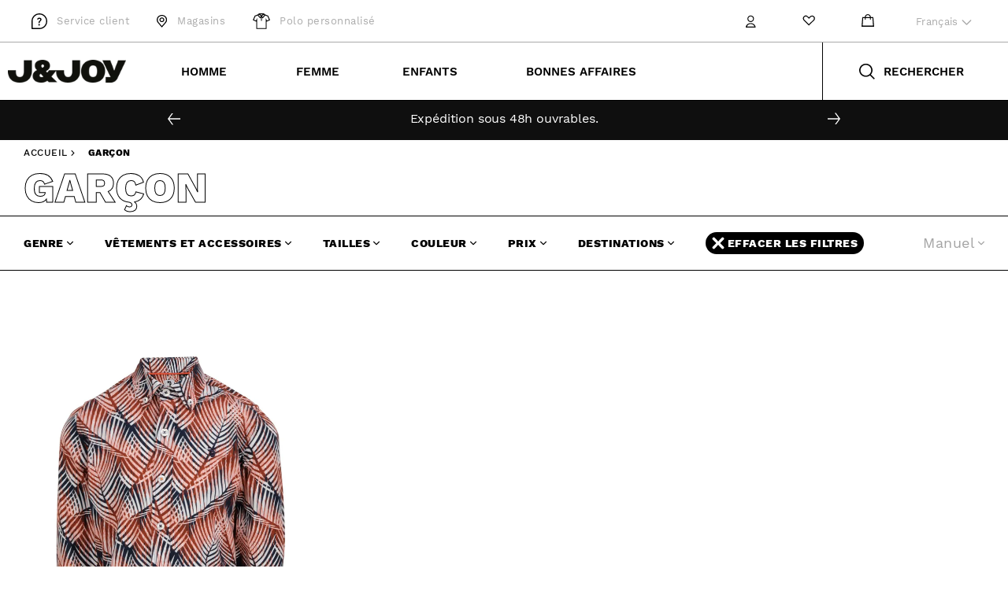

--- FILE ---
content_type: text/html; charset=utf-8
request_url: https://jandjoy.com/collections/garcon?filter.p.m.filter.option_3=Silver%20Lake
body_size: 83016
content:
<!doctype html>
<html class="no-js" lang="fr">
  <head>





    <script>
        var sDomain = location.host;

        /****** Start thirdPartyScriptDefinition ******/
        (function(){
            window.thirdPartyScriptDefinition = [
                /* start example

                {
                    "src" : "facebook",
                    "cookie" : "fr",
                    "provider" : "facebook.com",
                    "description" : "",
                    "expires" : 7776000,
                    "domain" : "facebook.com",
                    "declaration" : 1,
                    "group" : "facebook"
                },{
                    "src" : "facebook",
                    "cookie" : "_fbp",
                    "provider" : sDomain,
                    "description" : "",
                    "expires" : 7776000,
                    "domain" : sDomain,
                    "declaration" : 1,
                    "group" : "facebook"
                }

                end example */
            ]
        })();
        /****** End thirdPartyScriptDefinition ******/

        /**
################################## BEECLEVER GMBH KOBLENZ ###################################
##### Copyright (c) 2019-present, beeclever GmbH Koblenz DE, All rights reserved.       #####
##### THE SOFTWARE IS PROVIDED 'AS IS', WITHOUT WARRANTY OF ANY KIND, EXPRESS OR        #####
##### IMPLIED, INCLUDING BUT NOT LIMITED TO THE WARRANTIES OF MERCHANTABILITY, FITNESS  #####
##### FOR A PARTICULAR PURPOSE AND NONINFRINGEMENT. IN NO EVENT SHALL THE AUTHORS OR    #####
##### COPYRIGHT HOLDERS BE LIABLE FOR ANY CLAIM, DAMAGES OR OTHER LIABILITY, WHETHER    #####
##### IN AN ACTION OF CONTRACT, TORT OR OTHERWISE, ARISING FROM, OUT OF OR IN           #####
##### CONNECTION WITH THE SOFTWARE OR THE USE OR OTHER DEALINGS IN THE SOFTWARE.        #####
#############################################################################################

#####  !!!IMPORTANT!!! !!!IMPORTANT!!! !!!IMPORTANT!!! !!!IMPORTANT!!! !!!IMPORTANT!!!  #####
#####                                                                                   #####
##### The contents of this file may not be changed. If the app is updated, we reserve   #####
##### the right to change this file at any time. Possible changes on your part will     #####
##### then be automatically discarded.                                                  #####
#############################################################################################
*/
var GDPR_LC_versionNr=20200904172227;var GDPR_LC_ZLoad=function(){       var sDomain=location.host;var defaultDefinition=[{"src":"facebook","cookie":"fr","provider":"facebook.com","description":"","expires":7776000,"domain":"facebook.com","declaration":1,"group":"facebook"},{"src":"facebook","cookie":"_fbp","provider":sDomain,"description":"","expires":7776000,"domain":sDomain,"declaration":1,"group":"facebook"},{"src":"google-analytics.com","cookie":"_ga","provider":sDomain,"description":"","expires":63072000,"domain":sDomain,"declaration":1,"group":"google"},{"src":"googletagmanager.com","cookie":"_ga","provider":sDomain,"description":"","expires":63072000,"domain":sDomain,"declaration":1,"group":"google"},{"src":"googletagmanager.com","cookie":"_gid","provider":sDomain,"description":"","expires":86400,"domain":sDomain,"declaration":1,"group":"google"},{"src":"googletagmanager.com","cookie":"_gat","provider":sDomain,"description":"","expires":86400,"domain":sDomain,"declaration":1,"group":"google"},{"src":"googleadservices.com","cookie":"_ga","provider":sDomain,"description":"","expires":63072000,"domain":sDomain,"declaration":1,"group":"google"}];if(window.thirdPartyScriptDefinition===undefined){window.thirdPartyScriptDefinition=[];defaultDefinition.forEach(function(value){window.thirdPartyScriptDefinition.push(value)})}else{var exist=false;defaultDefinition.forEach(function(script){window.thirdPartyScriptDefinition.forEach(function(value){if(value.src===script.src&&value.cookie===script.cookie){exist=true}});if(!exist){window.thirdPartyScriptDefinition.push(script)}})} (function polyfill(){if(!Array.from){Array.from=(function(){var toStr=Object.prototype.toString;var isCallable=function(fn){return typeof fn==='function'||toStr.call(fn)==='[object Function]'};var toInteger=function(value){var number=Number(value);if(isNaN(number)){return 0} if(number===0||!isFinite(number)){return number} return(number>0?1:-1)*Math.floor(Math.abs(number))};var maxSafeInteger=Math.pow(2,53)-1;var toLength=function(value){var len=toInteger(value);return Math.min(Math.max(len,0),maxSafeInteger)};return function from(arrayLike){var C=this;var items=Object(arrayLike);if(arrayLike==null){throw new TypeError('Array.from requires an array-like object - not null or undefined')} var mapFn=arguments.length>1?arguments[1]:void undefined;var T;if(typeof mapFn!=='undefined'){if(!isCallable(mapFn)){throw new TypeError('Array.from: when provided, the second argument must be a function')} if(arguments.length>2){T=arguments[2]}} var len=toLength(items.length);var A=isCallable(C)?Object(new C(len)):new Array(len);var k=0;var kValue;while(k<len){kValue=items[k];if(mapFn){A[k]=typeof T==='undefined'?mapFn(kValue,k):mapFn.call(T,kValue,k)}else{A[k]=kValue} k+=1} A.length=len;return A}}())}})();window.BC_JSON_ObjectBypass={"_ab":{"description":"Used in connection with access to admin.","path":"\/","domain":"","provider":"Shopify","type":"type_0","expires":"86400","recommendation":"0","editable":"false","deletable":"false","set":"0"},"_secure_session_id":{"description":"Used in connection with navigation through a storefront.","path":"\/","domain":"","provider":"Shopify","type":"type_0","expires":"2592000","recommendation":"0","editable":"false","deletable":"false","set":"0"},"__cfduid":{"description":"The _cfduid cookie helps Cloudflare detect malicious visitors to our Customers’ websites and minimizes blocking legitimate users.","path":"\/","domain":"","provider":"Cloudflare","type":"type_0","expires":"2592000","recommendation":"0","editable":"false","deletable":"false","set":"0"},"Cart":{"description":"Used in connection with shopping cart.","path":"\/","domain":"","provider":"Shopify","type":"type_0","expires":"1209600","recommendation":"0","editable":"false","deletable":"false","set":"0"},"cart":{"description":"Used in connection with shopping cart.","path":"\/","domain":"","provider":"Shopify","type":"type_0","expires":"1209600","recommendation":"0","editable":"false","deletable":"false","set":"0"},"cart_sig":{"description":"Used in connection with checkout.","path":"\/","domain":"","provider":"Shopify","type":"type_0","expires":"1209600","recommendation":"0","editable":"false","deletable":"false","set":"0"},"cart_ts":{"description":"Used in connection with checkout.","path":"\/","domain":"","provider":"Shopify","type":"type_0","expires":"1209600","recommendation":"0","editable":"false","deletable":"false","set":"0"},"cart_ver":{"description":"Used in connection with shopping cart.","path":"\/","domain":"","provider":"Shopify","type":"type_0","expires":"1209600","recommendation":"0","editable":"false","deletable":"false","set":"0"},"checkout_token":{"description":"Used in connection with checkout.","path":"\/","domain":"","provider":"Shopify","type":"type_0","expires":"31536000","recommendation":"0","editable":"false","deletable":"false","set":"0"},"Secret":{"description":"Used in connection with checkout.","path":"\/","domain":"","provider":"Shopify","type":"type_0","expires":"31536000","recommendation":"0","editable":"false","deletable":"false","set":"0"},"secure_customer_sig":{"description":"Used in connection with customer login.","path":"\/","domain":"","provider":"Shopify","type":"type_0","expires":"31536000","recommendation":"0","editable":"false","deletable":"false","set":"0"},"storefront_digest":{"description":"Used in connection with customer login.","path":"\/","domain":"","provider":"Shopify","type":"type_0","expires":"31536000","recommendation":"0","editable":"false","deletable":"false","set":"0"},"_shopify_u":{"description":"Used to facilitate updating customer account information.","path":"\/","domain":"","provider":"Shopify","type":"type_0","expires":"31536000","recommendation":"0","editable":"false","deletable":"false","set":"0"},"XSRF-TOKEN":{"description":"Used in connection with GDPR legal Cookie.","path":"\/","domain":"","provider":"GDPR Legal Cookie","type":"type_0","expires":"31536000","recommendation":"0","editable":"false","deletable":"false","set":"0"},"gdpr_legal_cookie_session":{"description":"Used in connection with GDPR legal Cookie.","path":"\/","domain":"","provider":"GDPR Legal Cookie","type":"type_0","expires":"0","recommendation":"0","editable":"false","deletable":"false","set":"0"},"_bc_c_set":{"description":"Used in connection with GDPR legal Cookie.","path":"\/","domain":"","provider":"GDPR Legal Cookie","type":"type_0","expires":"2592000","recommendation":"0","editable":"false","deletable":"false","set":"0","optIn":true,"live":"1"},"_tracking_consent":{"description":"For Shopify User Consent Tracking.","path":"\/","domain":"","provider":"Shopify","type":"type_0","expires":"31536000","recommendation":"0","editable":"false","deletable":"false","set":"0"},"_shopify_m":{"description":"Used for managing customer privacy settings.","path":"\/","domain":"","provider":"Shopify","type":"type_0","expires":"31536000","recommendation":"0","editable":"false","deletable":"false","set":"0"},"_shopify_tm":{"description":"Used for managing customer privacy settings.","path":"\/","domain":"","provider":"Shopify","type":"type_0","expires":"31536000","recommendation":"0","editable":"false","deletable":"false","set":"0"},"_shopify_tw":{"description":"Used for managing customer privacy settings.","path":"\/","domain":"","provider":"Shopify","type":"type_0","expires":"31536000","recommendation":"0","editable":"false","deletable":"false","set":"0"},"_storefront_u":{"description":"Used to facilitate updating customer account information.","path":"\/","domain":"","provider":"Shopify","type":"type_0","expires":"31536000","recommendation":"0","editable":"false","deletable":"false","set":"0"},"cart_currency":{"description":"Used in connection with cart and checkout.","path":"\/","domain":"","provider":"Shopify","type":"type_0","expires":"31536000","recommendation":"0","editable":"false","deletable":"false","set":"0"},"_orig_referrer":{"description":"Used in connection with shopping cart.","path":"\/","domain":"","provider":"Shopify","type":"type_1","expires":"1209600","recommendation":"1","editable":"true","deletable":"false","set":"1"},"_landing_page":{"description":"Track landing pages.","path":"\/","domain":"","provider":"Shopify","type":"type_1","expires":"1209600","recommendation":"1","editable":"true","deletable":"false","set":"1"},"_s":{"description":"Shopify analytics.","path":"\/","domain":"","provider":"Shopify","type":"type_1","expires":"1800","recommendation":"1","editable":"true","deletable":"false","set":"1"},"_shopify_d":{"description":"Shopify analytics.","path":"\/","domain":"","provider":"Shopify","type":"type_1","expires":"1209600","recommendation":"1","editable":"true","deletable":"false","set":"1"},"_shopify_fs":{"description":"Shopify analytics.","path":"\/","domain":"","provider":"Shopify","type":"type_1","expires":"1209600","recommendation":"1","editable":"true","deletable":"false","set":"1"},"_shopify_s":{"description":"Shopify analytics.","path":"\/","domain":"","provider":"Shopify","type":"type_1","expires":"1800","recommendation":"1","editable":"true","deletable":"false","set":"1"},"_shopify_y":{"description":"Shopify analytics.","path":"\/","domain":"","provider":"Shopify","type":"type_1","expires":"31536000","recommendation":"1","editable":"true","deletable":"false","set":"1"},"_y":{"description":"Shopify analytics.","path":"\/","domain":"","provider":"Shopify","type":"type_1","expires":"31536000","recommendation":"1","editable":"true","deletable":"false","set":"1"},"_shopify_sa_p":{"description":"Shopify analytics relating to marketing \u0026 referrals.","path":"\/","domain":"","provider":"Shopify","type":"type_1","expires":"1800","recommendation":"1","editable":"true","deletable":"false","set":"1"},"_shopify_sa_t":{"description":"Shopify analytics relating to marketing \u0026 referrals.","path":"\/","domain":"","provider":"Shopify","type":"type_1","expires":"1800","recommendation":"1","editable":"true","deletable":"false","set":"1"},"_shopify_uniq":{"description":"Shopify analytics.","path":"\/","domain":"","provider":"Shopify","type":"type_1","expires":"1800","recommendation":"1","editable":"true","deletable":"false","set":"1"},"_shopify_visit":{"description":"Shopify analytics.","path":"\/","domain":"","provider":"Shopify","type":"type_1","expires":"1800","recommendation":"1","editable":"true","deletable":"false","set":"1"},"tracked_start_checkout":{"description":"Shopify analytics relating to checkout.","path":"\/","domain":"","provider":"Shopify","type":"type_1","expires":"1800","recommendation":"1","editable":"true","deletable":"false","set":"1"},"ki_r":{"description":"Shopify analytics.","path":"\/","domain":"","provider":"Shopify","type":"type_1","expires":"1800","recommendation":"1","editable":"true","deletable":"false","set":"1"},"ki_t":{"description":"Shopify analytics.","path":"\/","domain":"","provider":"Shopify","type":"type_1","expires":"1800","recommendation":"1","editable":"true","deletable":"false","set":"1"},"ab_test_*":{"description":"Shopify analytics.","path":"\/","domain":"","provider":"Shopify","type":"type_1","expires":"1800","recommendation":"1","editable":"true","deletable":"false","set":"1"},"_ga":{"description":"Google Analytics","path":"\/","domain":"","provider":"Google Analytics","expires":"31536000","recommendation":"2","set":"0","editable":"true","deletable":"true","cookieType":"Essential"},"swym-swymRegid":{"description":"Wishlist","path":"\/","domain":"","provider":"","expires":"63072000","recommendation":"2","set":"0","editable":"true","deletable":"true","cookieType":"Essential"},"swym-email":{"description":"Wishlist","path":"\/","domain":"","provider":"","expires":"63072000","recommendation":"0","set":"0","editable":"true","deletable":"true","cookieType":"Essential"},"swym-pid":{"description":"Wishlist","path":"\/","domain":"","provider":"","expires":"63072000","recommendation":"0","set":"0","editable":"true","deletable":"true","cookieType":"Essential"},"swym-session-id":{"description":"Wishlist","path":"\/","domain":"","provider":"","expires":"63072000","recommendation":"2","set":"0","editable":"true","deletable":"true","cookieType":"Essential"},"swym-devices_timestamp":{"description":"Wishlist","path":"\/","domain":"","provider":"","expires":"63072000","recommendation":"0","set":"0","editable":"true","deletable":"true","cookieType":"Essential"},"swym-products":{"description":"Wishlist","path":"\/","domain":"","provider":"","expires":"63072000","recommendation":"2","set":"0","editable":"true","deletable":"true","cookieType":"Essential"},"swym-products_timestamp":{"description":"Wishlist","path":"\/","domain":"","provider":"","expires":"63072000","recommendation":"2","set":"0","editable":"true","deletable":"true","cookieType":"Essential"},"swym-filters_timestamp":{"description":"Wishlist","path":"\/","domain":"","provider":"","expires":"63072000","recommendation":"2","set":"0","editable":"true","deletable":"true","cookieType":"Essential"},"swym-rconfig_cache":{"description":"Wishlist","path":"\/","domain":"","provider":"","expires":"63072000","recommendation":"2","set":"0","editable":"true","deletable":"true","cookieType":"Essential"},"swym-rapps_cache":{"description":"Wishlist","path":"\/","domain":"","provider":"","expires":"63072000","recommendation":"2","set":"0","editable":"true","deletable":"true","cookieType":"Essential"},"swym-filters":{"description":"Wishlist","path":"\/","domain":"","provider":"","expires":"63072000","recommendation":"0","set":"0","editable":"true","deletable":"true","cookieType":"Essential"},"swym-cu_ct":{"description":"Wishlist","path":"\/","domain":"","provider":"","expires":"63072000","recommendation":"2","set":"0","editable":"true","deletable":"true","cookieType":"Essential"},"swym-np_r":{"description":"Wishlist","path":"\/","domain":"","provider":"","expires":"63072000","recommendation":"2","set":"0","editable":"true","deletable":"true","cookieType":"Essential"},"swym-o_s":{"description":"Wishlist","path":"\/","domain":"","provider":"","expires":"63072000","recommendation":"2","set":"0","editable":"true","deletable":"true","cookieType":"Essential"},"swym-ninfo":{"description":"Wishlist","path":"\/","domain":"","provider":"","expires":"63072000","recommendation":"2","set":"0","editable":"true","deletable":"true","cookieType":"Essential"},"swym-instrumentMap":{"description":"Wishlist","path":"\/","domain":"","provider":"","expires":"63072000","recommendation":"1","set":"0","editable":"true","deletable":"true","cookieType":"Essential"},"swym_ol_ct":{"description":"Wishlist","path":"\/","domain":"","provider":"","expires":"63072000","recommendation":"0","set":"0","editable":"true","deletable":"true","cookieType":"Essential"},"swym_currentFilter":{"description":"Wishlist","path":"\/","domain":"","provider":"","expires":"63072000","recommendation":"2","set":"0","editable":"true","deletable":"true","cookieType":"Essential"}};var shopifyCookies={'_s':!1,'_shopify_fs':!1,'_shopify_s':!1,'_shopify_y':!1,'_y':!1,'_shopify_sa_p':!1,'_shopify_sa_t':!1,'_shopify_uniq':!1,'_shopify_visit':!1,'tracked_start_checkout':!1,'bc_trekkie_fbp_custom':!1};function setBC_GDPR_LEGAL_custom_cookies(){window['BC_GDPR_LEGAL_custom_cookies']=window['BC_GDPR_LEGAL_custom_cookies']||{};window['BC_GDPR_LEGAL_custom_cookies']['list']=window['BC_GDPR_LEGAL_custom_cookies']['list']||{};if('GDPR_legal_cookie'in localStorage){window['BC_GDPR_LEGAL_custom_cookies']['list']=JSON.parse(window.localStorage.getItem('GDPR_legal_cookie'))}};setBC_GDPR_LEGAL_custom_cookies();(function(){var hasConsent=!1;Array.from(Object.keys(window['BC_GDPR_LEGAL_custom_cookies']['list'])).forEach(function(c){if(shopifyCookies.hasOwnProperty(c)&&window['BC_GDPR_LEGAL_custom_cookies']['list'][c].userSetting){hasConsent=!0}});var wt=window.trekkie,ws=window.ShopifyAnalytics;if(!hasConsent&&wt!==undefined){wt=[],wt.integrations=wt.integrations||!0,ws=ws.lib=ws.meta=ws.meta.page={},ws.lib.track=function(){}}})();window.BC_GDPR_2ce3a13160348f524c8cc9={'google':[            ],    '_bc_c_set':'customScript','customScriptsSRC':[]};window.bc_tagManagerTasks={"bc_tgm_aw":"google","bc_tgm_gtm":"google","bc_tgm_ua":"google","bc_tgm_fbp":"facebook","any":"any","_bc_c_set":"customScript"};var wl=whiteList=["recaptcha","notifications.google"];var GDPR_LC_scriptPath='gdpr-legal-cookie.beeclever.app';if(window.GDPR_LC_Beta_activate!==undefined&&window.GDPR_LC_Beta_activate){GDPR_LC_scriptPath='cookieapp-staging.beeclever.app'} wl.push(GDPR_LC_scriptPath);   var checkIsBlackListed=function(src){setBC_GDPR_LEGAL_custom_cookies();if(src===null){return null} if(!!window.TrustedScriptURL&&src instanceof TrustedScriptURL){src=src.toString()} var r=!1;for(var x=thirdPartyScriptDefinition.length-1;x>=0;x--){var bSrc=thirdPartyScriptDefinition[x]['src'];if(src.indexOf(bSrc)!==-1&&src.toLowerCase().indexOf('jquery')===-1){r=x}} wl.forEach(function(wSrc){if(src.indexOf(wSrc)!==-1){r=false}});if(r!==false){function getTCookieName(name,index){var tCookieObject=thirdPartyScriptDefinition[index];if(tCookieObject!==undefined){var cookies=[];thirdPartyScriptDefinition.forEach(function(cookie){if(cookie['src']===tCookieObject['src']){cookies.push(cookie)}});var tCookieName=tCookieObject['cookie'];if(tCookieObject['domain']!==document.location.host){tCookieName=tCookieObject['cookie']+'$%bc%$'+tCookieObject['domain']} if(tCookieName===name&&tCookieObject['domain']===window['BC_GDPR_LEGAL_custom_cookies']['list'][name]['domain']){if(window['BC_GDPR_LEGAL_custom_cookies']['list'][name]['userSetting']){index=!1}} cookies.forEach(function(cookie){if(window['BC_GDPR_LEGAL_custom_cookies']['list'][cookie['cookie']]!==undefined&&window['BC_GDPR_LEGAL_custom_cookies']['list'][cookie['cookie']]['userSetting']){index=!1}});return index} return!1};var cookieListKeys=Array.from(Object.keys(window['BC_GDPR_LEGAL_custom_cookies']['list']));if(cookieListKeys.length>0){Array.from(Object.keys(window['BC_GDPR_LEGAL_custom_cookies']['list'])).forEach(function(cookieName){r=getTCookieName(cookieName.toString(),r)})}else{for(var x=thirdPartyScriptDefinition.length-1;x>=0;x--){var tCookie=thirdPartyScriptDefinition[x];if(src.indexOf(tCookie['src'])!==-1){r=tCookie['cookie']+'$%bc%$'+tCookie['domain']}} return r}} return r};document.createElement=function(create){return function(){var ret=create.apply(this,arguments);if(ret.tagName.toLowerCase()==="script"){} Object.defineProperty(ret,'src',{get:function(){return this.getAttribute('src')},set:function(v){var blackListed=checkIsBlackListed(v);var fName=!1;try{create.arguments}catch(e){var caller=e.stack.split('\n');var x=0;for(;x<caller.length;x++){caller[x]=caller[x].trim();caller[x]=caller[x].replace('at ','');caller[x]=caller[x].substr(0,caller[x].indexOf(' '));caller[x]=caller[x].replace('Array.','')} for(;x>=0;x--){if(caller[x]==='ICS'&&x>0){if(caller[x-1]in window['BC_GDPR_LEGAL_custom_cookies']['list']){fName=caller[x-1]}}}} if(fName===!1&&blackListed!==!1){this.setAttribute('type','javascript/blocked');this.setAttribute('cookie',blackListed)} if(fName){this.setAttribute("data-callerName",fName)} this.setAttribute('src',v);return!0}});return ret}}(document.createElement);(function(){window.scriptElementsHidden=window.scriptElementsHidden||[];window.callbackFunc=function(elem,args){for(var x=0;x<elem.length;x++){if(elem[x]===null||elem[x]===undefined||elem[x]['nodeName']===undefined){return} if(elem[x]['nodeName'].toLowerCase()=='script'){if(elem[x].hasAttribute('src')&&elem[x].getAttribute('src').indexOf('.beeclever.app/')!==-1){if(document.querySelector('[src="https://cookieapp-staging.beeclever.app/js/get-script.php"]')!==null){elem[x]=document.createElement('script');elem[x].setAttribute('bc_empty_script_tag','')}} if(elem[x]['type']=='javascript/blocked'){window.scriptElementsHidden.push(elem[x]);elem[x]=document.createElement('script');elem[x].setAttribute('bc_empty_script_tag','')}}}};window._a=Element.prototype.appendChild;Element.prototype.appendChild=function(){window.callbackFunc.call(this,arguments);return window._a.apply(this,arguments)};window._b=Element.prototype.append;Element.prototype.append=function(){window.callbackFunc.call(this,arguments);return window._b.apply(this,arguments)};window._c=Element.prototype.insertBefore;Element.prototype.insertBefore=function(){window.callbackFunc.call(this,arguments);return window._c.apply(this,arguments)};window._d=Element.prototype.replaceChild;Element.prototype.replaceChild=function(){window.callbackFunc.call(this,arguments);return window._d.apply(this,arguments)};window._e=Element.prototype.insertNode;Element.prototype.insertNode=function(){window.callbackFunc.call(this,arguments);return window._e.apply(this,arguments)}})();if(!window.msCrypto){Array.from(document.head.querySelectorAll('[bc_empty_script_tag=""]')).forEach(function(script){script.remove()})}};if(window.GDPR_LC_ZLoad_loaded===undefined){GDPR_LC_ZLoad();window.GDPR_LC_ZLoad_loaded=true}


        

        var customCookies = {
            "testCookie" : true
        };

        function BC_GDPR_CustomScriptForShop () {
            return [

                function testCookie () {
                    // your additional script
                }

                
            ];
        }

    </script>


	<!-- Added by AVADA SEO Suite -->
	











<meta name="twitter:image" content="undefined">
<script>
  const avadaLightJsExclude = ['cdn.nfcube.com', 'assets/ecom.js', 'variant-title-king', 'linked_options_variants', 'smile-loader.js', 'smart-product-filter-search', 'rivo-loyalty-referrals', 'avada-cookie-consent', 'consentmo-gdpr', 'quinn'];
  const avadaLightJsInclude = ['https://www.googletagmanager.com/', 'https://connect.facebook.net/', 'https://business-api.tiktok.com/', 'https://static.klaviyo.com/'];
  window.AVADA_SPEED_BLACKLIST = avadaLightJsInclude.map(item => new RegExp(item, 'i'));
  window.AVADA_SPEED_WHITELIST = avadaLightJsExclude.map(item => new RegExp(item, 'i'));
</script>

<script>
  const isSpeedUpEnable = !1741336259916 || Date.now() < 1741336259916;
  if (isSpeedUpEnable) {
    const avadaSpeedUp=0.5;
    if(isSpeedUpEnable) {
  function _0x55aa(_0x575858,_0x2fd0be){const _0x30a92f=_0x1cb5();return _0x55aa=function(_0x4e8b41,_0xcd1690){_0x4e8b41=_0x4e8b41-(0xb5e+0xd*0x147+-0x1b1a);let _0x1c09f7=_0x30a92f[_0x4e8b41];return _0x1c09f7;},_0x55aa(_0x575858,_0x2fd0be);}(function(_0x4ad4dc,_0x42545f){const _0x5c7741=_0x55aa,_0x323f4d=_0x4ad4dc();while(!![]){try{const _0x588ea5=parseInt(_0x5c7741(0x10c))/(0xb6f+-0x1853+0xce5)*(-parseInt(_0x5c7741(0x157))/(-0x2363*0x1+0x1dd4+0x591*0x1))+-parseInt(_0x5c7741(0x171))/(0x269b+-0xeb+-0xf*0x283)*(parseInt(_0x5c7741(0x116))/(0x2e1+0x1*0x17b3+-0x110*0x19))+-parseInt(_0x5c7741(0x147))/(-0x1489+-0x312*0x6+0x26fa*0x1)+-parseInt(_0x5c7741(0xfa))/(-0x744+0x1*0xb5d+-0x413)*(-parseInt(_0x5c7741(0x102))/(-0x1e87+0x9e*-0x16+0x2c22))+parseInt(_0x5c7741(0x136))/(0x1e2d+0x1498+-0x1a3*0x1f)+parseInt(_0x5c7741(0x16e))/(0x460+0x1d96+0x3*-0xb4f)*(-parseInt(_0x5c7741(0xe3))/(-0x9ca+-0x1*-0x93f+0x1*0x95))+parseInt(_0x5c7741(0xf8))/(-0x1f73*0x1+0x6*-0x510+0x3dde);if(_0x588ea5===_0x42545f)break;else _0x323f4d['push'](_0x323f4d['shift']());}catch(_0x5d6d7e){_0x323f4d['push'](_0x323f4d['shift']());}}}(_0x1cb5,-0x193549+0x5dc3*-0x31+-0x2f963*-0x13),(function(){const _0x5cb2b4=_0x55aa,_0x23f9e9={'yXGBq':function(_0x237aef,_0x385938){return _0x237aef!==_0x385938;},'XduVF':function(_0x21018d,_0x56ff60){return _0x21018d===_0x56ff60;},'RChnz':_0x5cb2b4(0xf4)+_0x5cb2b4(0xe9)+_0x5cb2b4(0x14a),'TAsuR':function(_0xe21eca,_0x33e114){return _0xe21eca%_0x33e114;},'EvLYw':function(_0x1326ad,_0x261d04){return _0x1326ad!==_0x261d04;},'nnhAQ':_0x5cb2b4(0x107),'swpMF':_0x5cb2b4(0x16d),'plMMu':_0x5cb2b4(0xe8)+_0x5cb2b4(0x135),'PqBPA':function(_0x2ba85c,_0x35b541){return _0x2ba85c<_0x35b541;},'NKPCA':_0x5cb2b4(0xfc),'TINqh':function(_0x4116e3,_0x3ffd02,_0x2c8722){return _0x4116e3(_0x3ffd02,_0x2c8722);},'BAueN':_0x5cb2b4(0x120),'NgloT':_0x5cb2b4(0x14c),'ThSSU':function(_0xeb212a,_0x4341c1){return _0xeb212a+_0x4341c1;},'lDDHN':function(_0x4a1a48,_0x45ebfb){return _0x4a1a48 instanceof _0x45ebfb;},'toAYB':function(_0xcf0fa9,_0xf5fa6a){return _0xcf0fa9 instanceof _0xf5fa6a;},'VMiyW':function(_0x5300e4,_0x44e0f4){return _0x5300e4(_0x44e0f4);},'iyhbw':_0x5cb2b4(0x119),'zuWfR':function(_0x19c3e4,_0x4ee6e8){return _0x19c3e4<_0x4ee6e8;},'vEmrv':function(_0xd798cf,_0x5ea2dd){return _0xd798cf!==_0x5ea2dd;},'yxERj':function(_0x24b03b,_0x5aa292){return _0x24b03b||_0x5aa292;},'MZpwM':_0x5cb2b4(0x110)+_0x5cb2b4(0x109)+'pt','IeUHK':function(_0x5a4c7e,_0x2edf70){return _0x5a4c7e-_0x2edf70;},'Idvge':function(_0x3b526e,_0x36b469){return _0x3b526e<_0x36b469;},'qRwfm':_0x5cb2b4(0x16b)+_0x5cb2b4(0xf1),'CvXDN':function(_0x4b4208,_0x1db216){return _0x4b4208<_0x1db216;},'acPIM':function(_0x7d44b7,_0x3020d2){return _0x7d44b7(_0x3020d2);},'MyLMO':function(_0x22d4b2,_0xe7a6a0){return _0x22d4b2<_0xe7a6a0;},'boDyh':function(_0x176992,_0x346381,_0xab7fc){return _0x176992(_0x346381,_0xab7fc);},'ZANXD':_0x5cb2b4(0x10f)+_0x5cb2b4(0x12a)+_0x5cb2b4(0x142),'CXwRZ':_0x5cb2b4(0x123)+_0x5cb2b4(0x15f),'AuMHM':_0x5cb2b4(0x161),'KUuFZ':_0x5cb2b4(0xe6),'MSwtw':_0x5cb2b4(0x13a),'ERvPB':_0x5cb2b4(0x134),'ycTDj':_0x5cb2b4(0x15b),'Tvhir':_0x5cb2b4(0x154)},_0x469be1=_0x23f9e9[_0x5cb2b4(0x153)],_0x36fe07={'blacklist':window[_0x5cb2b4(0x11f)+_0x5cb2b4(0x115)+'T'],'whitelist':window[_0x5cb2b4(0x11f)+_0x5cb2b4(0x13e)+'T']},_0x26516a={'blacklisted':[]},_0x34e4a6=(_0x2be2f5,_0x25b3b2)=>{const _0x80dd2=_0x5cb2b4;if(_0x2be2f5&&(!_0x25b3b2||_0x23f9e9[_0x80dd2(0x13b)](_0x25b3b2,_0x469be1))&&(!_0x36fe07[_0x80dd2(0x170)]||_0x36fe07[_0x80dd2(0x170)][_0x80dd2(0x151)](_0xa5c7cf=>_0xa5c7cf[_0x80dd2(0x12b)](_0x2be2f5)))&&(!_0x36fe07[_0x80dd2(0x165)]||_0x36fe07[_0x80dd2(0x165)][_0x80dd2(0x156)](_0x4e2570=>!_0x4e2570[_0x80dd2(0x12b)](_0x2be2f5)))&&_0x23f9e9[_0x80dd2(0xf7)](avadaSpeedUp,0x5*0x256+-0x1*0x66c+-0x542+0.5)&&_0x2be2f5[_0x80dd2(0x137)](_0x23f9e9[_0x80dd2(0xe7)])){const _0x413c89=_0x2be2f5[_0x80dd2(0x16c)];return _0x23f9e9[_0x80dd2(0xf7)](_0x23f9e9[_0x80dd2(0x11e)](_0x413c89,-0x1deb*-0x1+0xf13+-0x2cfc),0x1176+-0x78b*0x5+0x1441);}return _0x2be2f5&&(!_0x25b3b2||_0x23f9e9[_0x80dd2(0xed)](_0x25b3b2,_0x469be1))&&(!_0x36fe07[_0x80dd2(0x170)]||_0x36fe07[_0x80dd2(0x170)][_0x80dd2(0x151)](_0x3d689d=>_0x3d689d[_0x80dd2(0x12b)](_0x2be2f5)))&&(!_0x36fe07[_0x80dd2(0x165)]||_0x36fe07[_0x80dd2(0x165)][_0x80dd2(0x156)](_0x26a7b3=>!_0x26a7b3[_0x80dd2(0x12b)](_0x2be2f5)));},_0x11462f=function(_0x42927f){const _0x346823=_0x5cb2b4,_0x5426ae=_0x42927f[_0x346823(0x159)+'te'](_0x23f9e9[_0x346823(0x14e)]);return _0x36fe07[_0x346823(0x170)]&&_0x36fe07[_0x346823(0x170)][_0x346823(0x156)](_0x107b0d=>!_0x107b0d[_0x346823(0x12b)](_0x5426ae))||_0x36fe07[_0x346823(0x165)]&&_0x36fe07[_0x346823(0x165)][_0x346823(0x151)](_0x1e7160=>_0x1e7160[_0x346823(0x12b)](_0x5426ae));},_0x39299f=new MutationObserver(_0x45c995=>{const _0x21802a=_0x5cb2b4,_0x3bc801={'mafxh':function(_0x6f9c57,_0x229989){const _0x9d39b1=_0x55aa;return _0x23f9e9[_0x9d39b1(0xf7)](_0x6f9c57,_0x229989);},'SrchE':_0x23f9e9[_0x21802a(0xe2)],'pvjbV':_0x23f9e9[_0x21802a(0xf6)]};for(let _0x333494=-0x7d7+-0x893+0x106a;_0x23f9e9[_0x21802a(0x158)](_0x333494,_0x45c995[_0x21802a(0x16c)]);_0x333494++){const {addedNodes:_0x1b685b}=_0x45c995[_0x333494];for(let _0x2f087=0x1f03+0x84b+0x1*-0x274e;_0x23f9e9[_0x21802a(0x158)](_0x2f087,_0x1b685b[_0x21802a(0x16c)]);_0x2f087++){const _0x4e5bac=_0x1b685b[_0x2f087];if(_0x23f9e9[_0x21802a(0xf7)](_0x4e5bac[_0x21802a(0x121)],-0x1f3a+-0x1*0x1b93+-0x3*-0x139a)&&_0x23f9e9[_0x21802a(0xf7)](_0x4e5bac[_0x21802a(0x152)],_0x23f9e9[_0x21802a(0xe0)])){const _0x5d9a67=_0x4e5bac[_0x21802a(0x107)],_0x3fb522=_0x4e5bac[_0x21802a(0x16d)];if(_0x23f9e9[_0x21802a(0x103)](_0x34e4a6,_0x5d9a67,_0x3fb522)){_0x26516a[_0x21802a(0x160)+'d'][_0x21802a(0x128)]([_0x4e5bac,_0x4e5bac[_0x21802a(0x16d)]]),_0x4e5bac[_0x21802a(0x16d)]=_0x469be1;const _0x1e52da=function(_0x2c95ff){const _0x359b13=_0x21802a;if(_0x3bc801[_0x359b13(0x118)](_0x4e5bac[_0x359b13(0x159)+'te'](_0x3bc801[_0x359b13(0x166)]),_0x469be1))_0x2c95ff[_0x359b13(0x112)+_0x359b13(0x150)]();_0x4e5bac[_0x359b13(0xec)+_0x359b13(0x130)](_0x3bc801[_0x359b13(0xe4)],_0x1e52da);};_0x4e5bac[_0x21802a(0x12d)+_0x21802a(0x163)](_0x23f9e9[_0x21802a(0xf6)],_0x1e52da),_0x4e5bac[_0x21802a(0x12c)+_0x21802a(0x131)]&&_0x4e5bac[_0x21802a(0x12c)+_0x21802a(0x131)][_0x21802a(0x11a)+'d'](_0x4e5bac);}}}}});_0x39299f[_0x5cb2b4(0x105)](document[_0x5cb2b4(0x10b)+_0x5cb2b4(0x16a)],{'childList':!![],'subtree':!![]});const _0x2910a9=/[|\\{}()\[\]^$+*?.]/g,_0xa9f173=function(..._0x1baa33){const _0x3053cc=_0x5cb2b4,_0x2e6f61={'mMWha':function(_0x158c76,_0x5c404b){const _0x25a05c=_0x55aa;return _0x23f9e9[_0x25a05c(0xf7)](_0x158c76,_0x5c404b);},'BXirI':_0x23f9e9[_0x3053cc(0x141)],'COGok':function(_0x421bf7,_0x55453a){const _0x4fd417=_0x3053cc;return _0x23f9e9[_0x4fd417(0x167)](_0x421bf7,_0x55453a);},'XLSAp':function(_0x193984,_0x35c446){const _0x5bbecf=_0x3053cc;return _0x23f9e9[_0x5bbecf(0xed)](_0x193984,_0x35c446);},'EygRw':function(_0xfbb69c,_0x21b15d){const _0xe5c840=_0x3053cc;return _0x23f9e9[_0xe5c840(0x104)](_0xfbb69c,_0x21b15d);},'xZuNx':_0x23f9e9[_0x3053cc(0x139)],'SBUaW':function(_0x5739bf,_0x2c2fab){const _0x42cbb1=_0x3053cc;return _0x23f9e9[_0x42cbb1(0x172)](_0x5739bf,_0x2c2fab);},'EAoTR':function(_0x123b29,_0x5b29bf){const _0x2828d2=_0x3053cc;return _0x23f9e9[_0x2828d2(0x11d)](_0x123b29,_0x5b29bf);},'cdYdq':_0x23f9e9[_0x3053cc(0x14e)],'WzJcf':_0x23f9e9[_0x3053cc(0xe2)],'nytPK':function(_0x53f733,_0x4ad021){const _0x4f0333=_0x3053cc;return _0x23f9e9[_0x4f0333(0x148)](_0x53f733,_0x4ad021);},'oUrHG':_0x23f9e9[_0x3053cc(0x14d)],'dnxjX':function(_0xed6b5f,_0x573f55){const _0x57aa03=_0x3053cc;return _0x23f9e9[_0x57aa03(0x15a)](_0xed6b5f,_0x573f55);}};_0x23f9e9[_0x3053cc(0x15d)](_0x1baa33[_0x3053cc(0x16c)],-0x1a3*-0x9+-0xf9*0xb+-0x407*0x1)?(_0x36fe07[_0x3053cc(0x170)]=[],_0x36fe07[_0x3053cc(0x165)]=[]):(_0x36fe07[_0x3053cc(0x170)]&&(_0x36fe07[_0x3053cc(0x170)]=_0x36fe07[_0x3053cc(0x170)][_0x3053cc(0x106)](_0xa8e001=>_0x1baa33[_0x3053cc(0x156)](_0x4a8a28=>{const _0x2e425b=_0x3053cc;if(_0x2e6f61[_0x2e425b(0x111)](typeof _0x4a8a28,_0x2e6f61[_0x2e425b(0x155)]))return!_0xa8e001[_0x2e425b(0x12b)](_0x4a8a28);else{if(_0x2e6f61[_0x2e425b(0xeb)](_0x4a8a28,RegExp))return _0x2e6f61[_0x2e425b(0x145)](_0xa8e001[_0x2e425b(0xdf)](),_0x4a8a28[_0x2e425b(0xdf)]());}}))),_0x36fe07[_0x3053cc(0x165)]&&(_0x36fe07[_0x3053cc(0x165)]=[..._0x36fe07[_0x3053cc(0x165)],..._0x1baa33[_0x3053cc(0xff)](_0x4e4c02=>{const _0x7c755c=_0x3053cc;if(_0x23f9e9[_0x7c755c(0xf7)](typeof _0x4e4c02,_0x23f9e9[_0x7c755c(0x141)])){const _0x932437=_0x4e4c02[_0x7c755c(0xea)](_0x2910a9,_0x23f9e9[_0x7c755c(0x16f)]),_0x34e686=_0x23f9e9[_0x7c755c(0xf0)](_0x23f9e9[_0x7c755c(0xf0)]('.*',_0x932437),'.*');if(_0x36fe07[_0x7c755c(0x165)][_0x7c755c(0x156)](_0x21ef9a=>_0x21ef9a[_0x7c755c(0xdf)]()!==_0x34e686[_0x7c755c(0xdf)]()))return new RegExp(_0x34e686);}else{if(_0x23f9e9[_0x7c755c(0x117)](_0x4e4c02,RegExp)){if(_0x36fe07[_0x7c755c(0x165)][_0x7c755c(0x156)](_0x5a3f09=>_0x5a3f09[_0x7c755c(0xdf)]()!==_0x4e4c02[_0x7c755c(0xdf)]()))return _0x4e4c02;}}return null;})[_0x3053cc(0x106)](Boolean)]));const _0x3eeb55=document[_0x3053cc(0x11b)+_0x3053cc(0x10e)](_0x23f9e9[_0x3053cc(0xf0)](_0x23f9e9[_0x3053cc(0xf0)](_0x23f9e9[_0x3053cc(0x122)],_0x469be1),'"]'));for(let _0xf831f7=-0x21aa+-0x1793+0x393d*0x1;_0x23f9e9[_0x3053cc(0x14b)](_0xf831f7,_0x3eeb55[_0x3053cc(0x16c)]);_0xf831f7++){const _0x5868cb=_0x3eeb55[_0xf831f7];_0x23f9e9[_0x3053cc(0x132)](_0x11462f,_0x5868cb)&&(_0x26516a[_0x3053cc(0x160)+'d'][_0x3053cc(0x128)]([_0x5868cb,_0x23f9e9[_0x3053cc(0x14d)]]),_0x5868cb[_0x3053cc(0x12c)+_0x3053cc(0x131)][_0x3053cc(0x11a)+'d'](_0x5868cb));}let _0xdf8cd0=-0x17da+0x2461+-0xc87*0x1;[..._0x26516a[_0x3053cc(0x160)+'d']][_0x3053cc(0x10d)](([_0x226aeb,_0x33eaa7],_0xe33bca)=>{const _0x2aa7bf=_0x3053cc;if(_0x2e6f61[_0x2aa7bf(0x143)](_0x11462f,_0x226aeb)){const _0x41da0d=document[_0x2aa7bf(0x11c)+_0x2aa7bf(0x131)](_0x2e6f61[_0x2aa7bf(0x127)]);for(let _0x6784c7=0xd7b+-0xaa5+-0x2d6;_0x2e6f61[_0x2aa7bf(0x164)](_0x6784c7,_0x226aeb[_0x2aa7bf(0xe5)][_0x2aa7bf(0x16c)]);_0x6784c7++){const _0x4ca758=_0x226aeb[_0x2aa7bf(0xe5)][_0x6784c7];_0x2e6f61[_0x2aa7bf(0x12f)](_0x4ca758[_0x2aa7bf(0x133)],_0x2e6f61[_0x2aa7bf(0x13f)])&&_0x2e6f61[_0x2aa7bf(0x145)](_0x4ca758[_0x2aa7bf(0x133)],_0x2e6f61[_0x2aa7bf(0x100)])&&_0x41da0d[_0x2aa7bf(0xe1)+'te'](_0x4ca758[_0x2aa7bf(0x133)],_0x226aeb[_0x2aa7bf(0xe5)][_0x6784c7][_0x2aa7bf(0x12e)]);}_0x41da0d[_0x2aa7bf(0xe1)+'te'](_0x2e6f61[_0x2aa7bf(0x13f)],_0x226aeb[_0x2aa7bf(0x107)]),_0x41da0d[_0x2aa7bf(0xe1)+'te'](_0x2e6f61[_0x2aa7bf(0x100)],_0x2e6f61[_0x2aa7bf(0x101)](_0x33eaa7,_0x2e6f61[_0x2aa7bf(0x126)])),document[_0x2aa7bf(0x113)][_0x2aa7bf(0x146)+'d'](_0x41da0d),_0x26516a[_0x2aa7bf(0x160)+'d'][_0x2aa7bf(0x162)](_0x2e6f61[_0x2aa7bf(0x13d)](_0xe33bca,_0xdf8cd0),-0x105d*0x2+0x1*-0xeaa+0x2f65),_0xdf8cd0++;}}),_0x36fe07[_0x3053cc(0x170)]&&_0x23f9e9[_0x3053cc(0xf3)](_0x36fe07[_0x3053cc(0x170)][_0x3053cc(0x16c)],0x10f2+-0x1a42+0x951)&&_0x39299f[_0x3053cc(0x15c)]();},_0x4c2397=document[_0x5cb2b4(0x11c)+_0x5cb2b4(0x131)],_0x573f89={'src':Object[_0x5cb2b4(0x14f)+_0x5cb2b4(0xfd)+_0x5cb2b4(0x144)](HTMLScriptElement[_0x5cb2b4(0xf9)],_0x23f9e9[_0x5cb2b4(0x14e)]),'type':Object[_0x5cb2b4(0x14f)+_0x5cb2b4(0xfd)+_0x5cb2b4(0x144)](HTMLScriptElement[_0x5cb2b4(0xf9)],_0x23f9e9[_0x5cb2b4(0xe2)])};document[_0x5cb2b4(0x11c)+_0x5cb2b4(0x131)]=function(..._0x4db605){const _0x1480b5=_0x5cb2b4,_0x3a6982={'KNNxG':function(_0x32fa39,_0x2a57e4,_0x3cc08f){const _0x5ead12=_0x55aa;return _0x23f9e9[_0x5ead12(0x169)](_0x32fa39,_0x2a57e4,_0x3cc08f);}};if(_0x23f9e9[_0x1480b5(0x13b)](_0x4db605[-0x4*-0x376+0x4*0x2f+-0xe94][_0x1480b5(0x140)+'e'](),_0x23f9e9[_0x1480b5(0x139)]))return _0x4c2397[_0x1480b5(0x114)](document)(..._0x4db605);const _0x2f091d=_0x4c2397[_0x1480b5(0x114)](document)(..._0x4db605);try{Object[_0x1480b5(0xf2)+_0x1480b5(0x149)](_0x2f091d,{'src':{..._0x573f89[_0x1480b5(0x107)],'set'(_0x3ae2bc){const _0x5d6fdc=_0x1480b5;_0x3a6982[_0x5d6fdc(0x129)](_0x34e4a6,_0x3ae2bc,_0x2f091d[_0x5d6fdc(0x16d)])&&_0x573f89[_0x5d6fdc(0x16d)][_0x5d6fdc(0x10a)][_0x5d6fdc(0x125)](this,_0x469be1),_0x573f89[_0x5d6fdc(0x107)][_0x5d6fdc(0x10a)][_0x5d6fdc(0x125)](this,_0x3ae2bc);}},'type':{..._0x573f89[_0x1480b5(0x16d)],'get'(){const _0x436e9e=_0x1480b5,_0x4b63b9=_0x573f89[_0x436e9e(0x16d)][_0x436e9e(0xfb)][_0x436e9e(0x125)](this);if(_0x23f9e9[_0x436e9e(0xf7)](_0x4b63b9,_0x469be1)||_0x23f9e9[_0x436e9e(0x103)](_0x34e4a6,this[_0x436e9e(0x107)],_0x4b63b9))return null;return _0x4b63b9;},'set'(_0x174ea3){const _0x1dff57=_0x1480b5,_0xa2fd13=_0x23f9e9[_0x1dff57(0x103)](_0x34e4a6,_0x2f091d[_0x1dff57(0x107)],_0x2f091d[_0x1dff57(0x16d)])?_0x469be1:_0x174ea3;_0x573f89[_0x1dff57(0x16d)][_0x1dff57(0x10a)][_0x1dff57(0x125)](this,_0xa2fd13);}}}),_0x2f091d[_0x1480b5(0xe1)+'te']=function(_0x5b0870,_0x8c60d5){const _0xab22d4=_0x1480b5;if(_0x23f9e9[_0xab22d4(0xf7)](_0x5b0870,_0x23f9e9[_0xab22d4(0xe2)])||_0x23f9e9[_0xab22d4(0xf7)](_0x5b0870,_0x23f9e9[_0xab22d4(0x14e)]))_0x2f091d[_0x5b0870]=_0x8c60d5;else HTMLScriptElement[_0xab22d4(0xf9)][_0xab22d4(0xe1)+'te'][_0xab22d4(0x125)](_0x2f091d,_0x5b0870,_0x8c60d5);};}catch(_0x5a9461){console[_0x1480b5(0x168)](_0x23f9e9[_0x1480b5(0xef)],_0x5a9461);}return _0x2f091d;};const _0x5883c5=[_0x23f9e9[_0x5cb2b4(0xfe)],_0x23f9e9[_0x5cb2b4(0x13c)],_0x23f9e9[_0x5cb2b4(0xf5)],_0x23f9e9[_0x5cb2b4(0x15e)],_0x23f9e9[_0x5cb2b4(0x138)],_0x23f9e9[_0x5cb2b4(0x124)]],_0x4ab8d2=_0x5883c5[_0x5cb2b4(0xff)](_0x439d08=>{return{'type':_0x439d08,'listener':()=>_0xa9f173(),'options':{'passive':!![]}};});_0x4ab8d2[_0x5cb2b4(0x10d)](_0x4d3535=>{const _0x3882ab=_0x5cb2b4;document[_0x3882ab(0x12d)+_0x3882ab(0x163)](_0x4d3535[_0x3882ab(0x16d)],_0x4d3535[_0x3882ab(0xee)],_0x4d3535[_0x3882ab(0x108)]);});}()));function _0x1cb5(){const _0x15f8e0=['ault','some','tagName','CXwRZ','wheel','BXirI','every','6lYvYYX','PqBPA','getAttribu','IeUHK','touchstart','disconnect','Idvge','ERvPB','/blocked','blackliste','keydown','splice','stener','SBUaW','whitelist','SrchE','toAYB','warn','boDyh','ement','script[typ','length','type','346347wGqEBH','NgloT','blacklist','33OVoYHk','zuWfR','toString','NKPCA','setAttribu','swpMF','230EEqEiq','pvjbV','attributes','mousemove','RChnz','beforescri','y.com/exte','replace','COGok','removeEven','EvLYw','listener','ZANXD','ThSSU','e="','defineProp','MyLMO','cdn.shopif','MSwtw','plMMu','XduVF','22621984JRJQxz','prototype','8818116NVbcZr','get','SCRIPT','ertyDescri','AuMHM','map','WzJcf','nytPK','7kiZatp','TINqh','VMiyW','observe','filter','src','options','n/javascri','set','documentEl','478083wuqgQV','forEach','torAll','Avada cann','applicatio','mMWha','preventDef','head','bind','D_BLACKLIS','75496skzGVx','lDDHN','mafxh','script','removeChil','querySelec','createElem','vEmrv','TAsuR','AVADA_SPEE','string','nodeType','qRwfm','javascript','Tvhir','call','oUrHG','xZuNx','push','KNNxG','ot lazy lo','test','parentElem','addEventLi','value','EAoTR','tListener','ent','acPIM','name','touchmove','ptexecute','6968312SmqlIb','includes','ycTDj','iyhbw','touchend','yXGBq','KUuFZ','dnxjX','D_WHITELIS','cdYdq','toLowerCas','BAueN','ad script','EygRw','ptor','XLSAp','appendChil','4975500NoPAFA','yxERj','erties','nsions','CvXDN','\$&','MZpwM','nnhAQ','getOwnProp'];_0x1cb5=function(){return _0x15f8e0;};return _0x1cb5();}
}
    class LightJsLoader{constructor(e){this.jQs=[],this.listener=this.handleListener.bind(this,e),this.scripts=["default","defer","async"].reduce(((e,t)=>({...e,[t]:[]})),{});const t=this;e.forEach((e=>window.addEventListener(e,t.listener,{passive:!0})))}handleListener(e){const t=this;return e.forEach((e=>window.removeEventListener(e,t.listener))),"complete"===document.readyState?this.handleDOM():document.addEventListener("readystatechange",(e=>{if("complete"===e.target.readyState)return setTimeout(t.handleDOM.bind(t),1)}))}async handleDOM(){this.suspendEvent(),this.suspendJQuery(),this.findScripts(),this.preloadScripts();for(const e of Object.keys(this.scripts))await this.replaceScripts(this.scripts[e]);for(const e of["DOMContentLoaded","readystatechange"])await this.requestRepaint(),document.dispatchEvent(new Event("lightJS-"+e));document.lightJSonreadystatechange&&document.lightJSonreadystatechange();for(const e of["DOMContentLoaded","load"])await this.requestRepaint(),window.dispatchEvent(new Event("lightJS-"+e));await this.requestRepaint(),window.lightJSonload&&window.lightJSonload(),await this.requestRepaint(),this.jQs.forEach((e=>e(window).trigger("lightJS-jquery-load"))),window.dispatchEvent(new Event("lightJS-pageshow")),await this.requestRepaint(),window.lightJSonpageshow&&window.lightJSonpageshow()}async requestRepaint(){return new Promise((e=>requestAnimationFrame(e)))}findScripts(){document.querySelectorAll("script[type=lightJs]").forEach((e=>{e.hasAttribute("src")?e.hasAttribute("async")&&e.async?this.scripts.async.push(e):e.hasAttribute("defer")&&e.defer?this.scripts.defer.push(e):this.scripts.default.push(e):this.scripts.default.push(e)}))}preloadScripts(){const e=this,t=Object.keys(this.scripts).reduce(((t,n)=>[...t,...e.scripts[n]]),[]),n=document.createDocumentFragment();t.forEach((e=>{const t=e.getAttribute("src");if(!t)return;const s=document.createElement("link");s.href=t,s.rel="preload",s.as="script",n.appendChild(s)})),document.head.appendChild(n)}async replaceScripts(e){let t;for(;t=e.shift();)await this.requestRepaint(),new Promise((e=>{const n=document.createElement("script");[...t.attributes].forEach((e=>{"type"!==e.nodeName&&n.setAttribute(e.nodeName,e.nodeValue)})),t.hasAttribute("src")?(n.addEventListener("load",e),n.addEventListener("error",e)):(n.text=t.text,e()),t.parentNode.replaceChild(n,t)}))}suspendEvent(){const e={};[{obj:document,name:"DOMContentLoaded"},{obj:window,name:"DOMContentLoaded"},{obj:window,name:"load"},{obj:window,name:"pageshow"},{obj:document,name:"readystatechange"}].map((t=>function(t,n){function s(n){return e[t].list.indexOf(n)>=0?"lightJS-"+n:n}e[t]||(e[t]={list:[n],add:t.addEventListener,remove:t.removeEventListener},t.addEventListener=(...n)=>{n[0]=s(n[0]),e[t].add.apply(t,n)},t.removeEventListener=(...n)=>{n[0]=s(n[0]),e[t].remove.apply(t,n)})}(t.obj,t.name))),[{obj:document,name:"onreadystatechange"},{obj:window,name:"onpageshow"}].map((e=>function(e,t){let n=e[t];Object.defineProperty(e,t,{get:()=>n||function(){},set:s=>{e["lightJS"+t]=n=s}})}(e.obj,e.name)))}suspendJQuery(){const e=this;let t=window.jQuery;Object.defineProperty(window,"jQuery",{get:()=>t,set(n){if(!n||!n.fn||!e.jQs.includes(n))return void(t=n);n.fn.ready=n.fn.init.prototype.ready=e=>{e.bind(document)(n)};const s=n.fn.on;n.fn.on=n.fn.init.prototype.on=function(...e){if(window!==this[0])return s.apply(this,e),this;const t=e=>e.split(" ").map((e=>"load"===e||0===e.indexOf("load.")?"lightJS-jquery-load":e)).join(" ");return"string"==typeof e[0]||e[0]instanceof String?(e[0]=t(e[0]),s.apply(this,e),this):("object"==typeof e[0]&&Object.keys(e[0]).forEach((n=>{delete Object.assign(e[0],{[t(n)]:e[0][n]})[n]})),s.apply(this,e),this)},e.jQs.push(n),t=n}})}}
new LightJsLoader(["keydown","mousemove","touchend","touchmove","touchstart","wheel"]);
  }
</script>





	<!-- /Added by AVADA SEO Suite -->
    




    <script async src="//jandjoy.com/cdn/shop/t/166/assets/geolizr-lib.js?v=104182747425395205581766997860" type="text/javascript"></script>

<script>
    if(typeof Geolizr === "undefined") {
        var Geolizr = {};
        Geolizr.currencyDynamicCountry = false;
        Geolizr.version = 20200327;
        Geolizr.waitforMoneyFormat = true;
    }

    // save geolizr-lib.js url to the sessionStorage
    sessionStorage.setItem('geolizr_lib_url', "//jandjoy.com/cdn/shop/t/166/assets/geolizr-lib.js?v=104182747425395205581766997860");
    if(typeof Geolizr.events === "undefined") Geolizr.events = {};
    if(typeof Geolizr.geolizrEvents === "undefined") Geolizr.geolizrEvents = [];

    Geolizr.config = function(config) {
        Geolizr.currency_widget_enabled = config.currency_widget_enabled === "true" || false;
        Geolizr.shopCurrency = 'EUR';
        Geolizr.shopifyFormatMoneySet = false;
        Geolizr.observeElements = [];
    };

    
    
    
    
    Geolizr.moneyFormats = {};
    
    

    Geolizr.shopifyCurrencyList = [];
    Geolizr.shopifyCurrency = {};
    Geolizr.shopifyCurrencyListIndex = {};
    let setShopifyCurrencyToGeolizr = function() {
        let GeolizrEachCurrency = {};
        
        GeolizrEachCurrency = {
            "iso_code": "EUR",
            "name": "Euro",
            "symbol": "€",
            "shop_currency": true
        };
        if(GeolizrEachCurrency.shop_currency) {
            Geolizr.shopifyCurrency = GeolizrEachCurrency;
        }
        Geolizr.shopifyCurrencyList.push(GeolizrEachCurrency);
        Geolizr.shopifyCurrencyListIndex[GeolizrEachCurrency.iso_code] = Geolizr.shopifyCurrencyList.indexOf(GeolizrEachCurrency);
        
    }

    setShopifyCurrencyToGeolizr();
    /* Geolizr Provider Setter */
    Geolizr.presetService = false;
    Geolizr.activateIpInfo = function(accessKey) { Geolizr.presetService = { name: 'ipInfo', accessKey: accessKey }; };
    Geolizr.activateLovelyAppProvider = function() { Geolizr.presetService = { name: 'lovelyAppProvider' }; };
    Geolizr.activateIpApiCo = function(accessKey) { Geolizr.presetService = { name: 'ipApiCo', accessKey: accessKey }; };
    Geolizr.activateDbIpProvider = function(accessKey) { Geolizr.presetService = { name: 'dbIpProvider', accessKey: accessKey }; };
    Geolizr.activateIpStackProvider = function(accessKey) { Geolizr.presetService = { name: 'ipStackProvider', accessKey: accessKey }; };
    Geolizr.activateGeolizrIPApiProvider = function(accessKey) { Geolizr.presetService = { name: 'geolizrIpApiProvider', accessKey: accessKey }; };

    

    /* Service Aliase */
    Geolizr.activateFreegeoip = Geolizr.activateIpStackProvider;
    Geolizr.requestLocaleRootUrl = "\/";
    Geolizr.addSystemEventListener = function(name, callback) {
        if (typeof Geolizr.realInit !== 'undefined') {
            Geolizr.realInit(function($) {
                callback({jquery: $});
            })
        } else {
            Geolizr.geolizrEvents.push(new CustomEvent(name));
            document.addEventListener(name, callback);
        }
    };

    Geolizr.addEventListener = function(name, callback, priority) {
        if(typeof priority == "undefined") priority = 100;
        if(typeof Geolizr.realAddEventListener === "undefined") {
            if (!Geolizr.events[name]) Geolizr.events[name] = [];
            Geolizr.events[name].push({callback: callback, priority: priority});
        } else {
            Geolizr.realAddEventListener(name, callback, priority);
        }
    };

    Geolizr.getGeoData = function(callback) {
        if(typeof Geolizr.realGetGeoData === "undefined") {
            Geolizr.addEventListener('geolizr.init', function() {
                Geolizr.getGeoData(callback);
            }, 200)
        } else {
            Geolizr.realGetGeoData(callback);
        }
    };

    Geolizr.init = function(callback, priority) {
        if(typeof Geolizr.realInit === "undefined")
            Geolizr.addEventListener("geolizr.init", callback, priority);
        else
            Geolizr.realInit(callback, priority);
    };


    Geolizr.notification_widget_enabled = false;
    Geolizr.popup_widget_enabled = false;
    Geolizr.api_widget_enabled = true;
    Geolizr.currency_widget_enabled = false;
    Geolizr.redirect_widget_enabled = true;

    Geolizr.enables = {
        'notification_widget_enabled': Geolizr.notification_widget_enabled,
        'popup_widget_enabled': Geolizr.popup_widget_enabled,
        'api_widget_enabled': Geolizr.api_widget_enabled,
        'currency_widget_enabled': Geolizr.currency_widget_enabled,
        'redirect_widget_enabled': Geolizr.redirect_widget_enabled
    };

    if(Geolizr.popup_widget_enabled || Geolizr.notification_widget_enabled || Geolizr.currency_widget_enabled) {
        
        Geolizr.geolizrCssFile = "//jandjoy.com/cdn/shop/t/166/assets/geolizr-lib.aio.min.css?v=114643421216072089461766997858";
        
    }

    
    Geolizr.init(function($) {
        $('body').addClass('geolizr-redirect-loading');
        Geolizr.addEventListener('redirect.notExecuted', function(result) {
            $('body').removeClass('geolizr-redirect-loading');
            if(result.code === "200") {
                $('body').addClass('geolizr-redirect-start');
            } else {
                $('body').addClass('geolizr-redirect-blocked');
            }
        });
    });

    Geolizr.addSystemEventListener('geolizr.init.redirect', function(e) {
        let $ = e.jquery;
        Geolizr.getGeoData(function() {
            Geolizr.redirects = {"11156":{"id":11156,"shop":9198,"type":"url","url":"https://jandjoy.com/fr-int/%path%","ignoreReferrers":null,"filterlistType":"blacklist","filterlistUrls":"https://jandjoy.com/fr-int,https://jandjoy.com/en-int,https://jandjoy.com/nl-int"}};
            Geolizr.countryToRedirect = {"AT":11156,"DK":11156,"FI":11156,"FR":11156,"GR":11156,"IE":11156,"IT":11156,"LU":11156,"NL":11156,"NO":11156,"PL":11156,"PT":11156,"RO":11156,"SI":11156,"ES":11156,"SE":11156,"CH":11156,"GB":11156};
            Geolizr.redirect();
        }, true);
    });
    

</script>
<style>
    .geolizr-currency-switch-wrapper { visibility: hidden; }
    #geolizr-notification{position:fixed!important;top:0!important;left:0!important;margin:0!important;padding:0!important;width:100%!important;height:auto!important;min-height:0!important;max-height:none!important;z-index:10000000!important}
    #geolizr-notification>#geolizr-notification-message-wrapper{text-align:center!important;width:100%!important;padding:10px;-webkit-box-shadow:10px 10px 5px 0 rgba(143,143,143,.35);-moz-box-shadow:10px 10px 5px 0 rgba(143,143,143,.35);box-shadow:10px 10px 5px 0 rgba(143,143,143,.35)}
    #geolizr-dismiss-notification{box-sizing:content-box;padding:5px!important;margin:0!important;position:absolute!important;right:8px!important;text-decoration:none!important;font-family:Arial,serif ! important;top:8px!important;height:15px!important;border-radius:15px;width:15px!important;line-height:16px;font-size:20px;font-weight:700;cursor:pointer;display:inline-block}
    .geolizr-popup-background{position:fixed;top:0;left:0;right:0;bottom:0;height:100%;width:100%;z-index:10000005!important}
    .geolizr-popup{position:fixed!important;width:560px!important;height:400px!important;z-index:10000010!important;border:1px solid grey}
    .geolizr-popup.gp-center{top:50%!important;left:50%!important;margin-top:-200px!important;margin-left:-280px!important}
    .geolizr-popup.gp-mobile{width:84%!important;height:84%!important;top:0!important;left:0!important;margin:8%}
    #geolizr-popup-content-iframe{width:100%!important;height:100%!important;border:0}
    .slideInDown { -webkit-animation-name: slideInDown; animation-name: slideInDown; -webkit-animation-duration: 1s; animation-duration: 1s; -webkit-animation-fill-mode: both; animation-fill-mode: both; }
    @-webkit-keyframes slideInDown { 0% { -webkit-transform: translateY(-100%); transform: translateY(-100%); visibility: visible;} 100% {-webkit-transform: translateY(0); transform: translateY(0); } }
    @keyframes slideInDown { 0% {-webkit-transform: translateY(-100%); transform: translateY(-100%);visibility: visible; } 100% { -webkit-transform: translateY(0); transform: translateY(0); } }
    .geolizr-currency-switch-wrapper.geolizr-absolute-auto{z-index:10000000;position:fixed}
    .geolizr-currency-switch-wrapper{z-index:10000000!important;height:20px;width:85px;position:relative}
    .geolizr-currency-switcher{padding:1px 10px;margin:0;width:85px;height:30px;border-radius:4px;box-sizing: border-box;}
    .geolizr-currency-links{overflow:scroll;overflow-x:hidden;border-radius:4px;padding:5px 10px;margin:0;list-style:none;line-height:1.42857143;background-color:#fff;width:82px;max-height:200px;display:none}
    .geolizr-currency-switch-wrapper .geolizr-currency-links-up{bottom:30px;position:absolute}
    .geolizr-currency-switch-wrapper .geolizr-currency-links-down{top:30px;position:absolute}
    li.geolizr-currency-list-li{float:none!important;margin:0!important;padding:0 0 0 10px}
    .geolizr-currency-list-link{white-space:nowrap}
    .geolizr-currency-link i,.geolizr-currency-list-link i{width:16px!important;height:11px}
    [class^="famfamfam-flag"]{display:inline-block;width:16px;height:11px;line-height:11px}
    .no-scroll .geolizr-currency-links { overflow: hidden; width: 60px; left: 23px; text-align: left;}
    .geolizr-currency-switcher-value{width:42px;min-width:42px;max-width:42px;display:inline-block;text-align:left}
    .geolizr-currency-switcher-arrow-down,.geolizr-currency-switcher-arrow-up{content:"s";position:absolute;right:5px;top:5px;width:14px;height:14px;margin:0}
    .geolizr-currency-switcher-arrow-down,.geolizr-currency-switcher-arrow-up{ transition: transform .2s ease-in-out;content: ""; background-image: url("data:image/svg+xml;charset=UTF-8,%3csvg xmlns='http://www.w3.org/2000/svg' viewBox='0 0 14.0 14.0' height='14.0px' width='14.0px' style='position: absolute;'%3e%3cpath d='M1 4.5 L7.0 10.5 L13.0 4.5' fill='transparent' stroke='%23000' stroke-width='1px'%3e%3c/path%3e%3c/svg%3e"); }
    .open .geolizr-currency-switcher-arrow-down,.geolizr-currency-switcher-arrow-up{transform:rotate(180deg)}
    .open .geolizr-currency-switcher-arrow-up{transform:rotate(0deg)}
    .geolizr-selectable-currency{width:42px;min-width:42px;max-width:42px;display:inline-block;text-align:left}
    .geolizr-shop-currency{width:42px;min-width:42px;max-width:42px;display:inline-block}
    .geolizr-currency-link li{padding:0;margin:0}
    #geolizr-notification-spanner{width:100%!important;line-height:4px!important;height:4px!important;min-height:4px!important;max-height:4px!important}
    body.geolizr-popup-open { overflow: hidden; }
</style>

    
    <meta charset="utf-8">
    <meta http-equiv="X-UA-Compatible" content="IE=edge,chrome=1">
    <meta name="viewport" content="width=device-width,initial-scale=1">
    <meta name="theme-color" content="#111111">
    <meta name="format-detection" content="telephone=no">
    
    <link rel="canonical" href="https://jandjoy.com/collections/garcon">
    <link rel="preconnect" href="https://cdn.shopify.com" crossorigin><link rel="preconnect" href="https://fonts.shopifycdn.com" crossorigin><link rel="preload" as="font" href="//jandjoy.com/cdn/fonts/work_sans/worksans_n4.b7973b3d07d0ace13de1b1bea9c45759cdbe12cf.woff2" type="font/woff2" crossorigin><link rel="preload" as="font" href="//jandjoy.com/cdn/fonts/work_sans/worksans_n8.93644287e9dfcdf1a86013916465dd7d697a1f39.woff2" type="font/woff2" crossorigin><link rel="shortcut icon" href="//jandjoy.com/cdn/shop/files/favicon-32-32_32x32.png?v=1613727332" type="image/png" /><meta property="og:site_name" content="J&amp;JOY">
  <meta property="og:url" content="https://jandjoy.com/collections/garcon">
  <meta property="og:title" content="Acheter la collection Garçon | J&amp;JOY">
  <meta property="og:type" content="website">
  <meta property="og:description" content="Habillez vos petits dès 2 ans avec J&amp;JOY. Polos, chemises, pantalons, sweatshirts, t-shirts, vestes... Livraison et retours gratuits. Style et confort pour les garçons. Découvrez notre collection dès maintenant."><meta property="og:image" content="http://jandjoy.com/cdn/shop/products/2301BSHIRT02_0722_1200x630.jpg?v=1741177190">
  <meta property="og:image:secure_url" content="https://jandjoy.com/cdn/shop/products/2301BSHIRT02_0722_1200x630.jpg?v=1741177190">
  <meta name="twitter:site" content="@">
  <meta name="twitter:card" content="summary_large_image">
  <meta name="twitter:title" content="Acheter la collection Garçon | J&amp;JOY">
  <meta name="twitter:description" content="Habillez vos petits dès 2 ans avec J&amp;JOY. Polos, chemises, pantalons, sweatshirts, t-shirts, vestes... Livraison et retours gratuits. Style et confort pour les garçons. Découvrez notre collection dès maintenant.">

    <style data-shopify>
  :root {
    --type_header_family: "WorkSans", var(--type_header_fallback);
    --type_header_fallback: -apple-system, system-ui, sans-serif;
    --type_header_stack: var(--type_header_family), var(--type_header_fallback);
    --type_header_weight: 800;
    --type_header_line_height: 1;
    --type_header_text_center: true;
    --type_header_base_size: 38px;
    --type_header_spacing: 0.0em;
    --type_header_capitalize: true;
    --type_base_family: "WorkSans", var(--type_base_fallback);
    --type_base_fallback: -apple-system, system-ui, sans-serif;
    --type_base_stack: var(--type_base_family), var(--type_base_fallback);
    --type_base_weight: 400;
    --type_body_text_center: true;
    --type_base_spacing: 0.025em;
    --type_base_line_height: 1.4;
    --type_base_size: 20px;
    --type_product_capitalize: true;
    --icon_weight: 6px;
    --icon_linecaps: round;

    --colorBtnPrimary: #111111;
    --colorBtnPrimaryDarken: #040404;
    --colorBtnPrimaryLighten: #2b2b2b;
    --colorBtnPrimaryText: #fff;
    --colorCartDot: #cc0001;
    --colorLink: #000000;
    --colorTextBody: #000000;
    --colorPrice: #1c1d1d;
    --colorTextSavings: #cc0001;
    --colorSaleTag: #cc0001;
    --colorBody: #ffffff;
    --colorBodyDarken: #f2f2f2;
    --colorInputBg: #ffffff;
    --colorInputBgDarken: #f2f2f2;
    --colorInputText: #000000;
    --colorFooter: #ffffff;
    --colorFooterText: #000000;
    --colorBorder: #e8e8e1;
    --colorBorderDarken: #d2d2c4;
    --colorNav: #fff;
    --colorNavText: #000;
    --colorAnnouncement: #0f0f0f;
    --colorAnnouncementText: #fff;
    --colorHeroText: #fff;
    --colorModalBg: #e6e6e6;
    --colorImageOverlay: #000;
    --colorImageOverlayOpacity: 0.1;
    --colorImageOverlayTextShadow: 0.2;
    --colorSmallImageBg: #fff;
    --colorLargeImageBg: #0f0f0f;
    --colorGridOverlay: #000000;
    --colorGridOverlayOpacity: 0.1;

    --colorDrawers: #ffffff;
    --colorDrawersDarken: #f2f2f2;
    --colorDrawerBorder: #e8e8e1;
    --colorDrawerText: #000000;
    --colorDrawerTextDarken: #000000;
    --colorDrawerButton: #111111;
    --colorDrawerButtonText: #ffffff;
  }

  @font-face {
    font-family: 'Akzidenz-Grotesk Pro';
    src: url('//cdn.shopify.com/s/files/1/0282/0918/4827/files/AkzidenzGrotesk-BoldExtended.eot?v=1681219997');
    src: url('//cdn.shopify.com/s/files/1/0282/0918/4827/files/AkzidenzGrotesk-BoldExtended.woff2?v=1681219997') format('woff2'),
         url('//cdn.shopify.com/s/files/1/0282/0918/4827/files/AkzidenzGrotesk-BoldExtended.woff?v=1681220070') format('woff'),
         url('//cdn.shopify.com/s/files/1/0282/0918/4827/files/AkzidenzGrotesk-BoldExtended.ttf?v=1681218929') format('truetype');
    font-weight: 600;
    font-style: normal;
    font-display: 'swap';
  }
</style>

    <style data-shopify>
  select {
    background-image: url(//jandjoy.com/cdn/shop/t/166/assets/ico-select.svg);
  }

  .collection-item__title {
    font-size: 14.4px;
  }

  @media screen and (min-width: 769px) {
    .collection-item__title {
      font-size: 18px;
    }
  }

  #storemapper-list .storemapper-title::before {
    content: url(//jandjoy.com/cdn/shop/t/166/assets/store-flag.svg?v=103841933610924261751766997903);
    display: none;
  }

  #storemapper-list .storemapper-title::after{
    content: url(//jandjoy.com/cdn/shop/t/166/assets/store-locator.svg?v=55210406512961816881766997904);
    display: inline-block;
  }

  .nice-select {
    .option {
      &.disabled {
        &::after {
          content:"En rupture de stock";
          display: block;
          font-size: 0.75em;
          line-height: 1.2;
          font-weight: 400;
        }
      }
    }
  }
</style>
    <script>
window.theme = window.theme || {};
  theme.strings = {
    addToCart: "Ajouter au panier",
    soldOut: "Épuisé",
    unavailable: "Indisponible",
    stockLabel: "[count] en stock",
    addToWishlist: "Ajouter aux favoris",
    removeFromWishlist: "Supprimer des favoris",
    wishlist: {
      empty: "Vider",
      remove: "Éliminer",
      addToCart: "Ajouter au panier"
    },
    willNotShipUntil: "Sera expédié après [date]",
    willBeInStockAfter: "Sera en stock à compter de [date]",
    waitingForStock: "En attente de réapprovisionnement ",
    savePrice: "-[saved_amount]",
    cartEmpty: "Votre panier est vide.",
    cartTermsConfirmation: "Vous devez accepter les termes et conditions de vente pour vérifier",
    chooseSize: "Choisir la taille",
  };

  theme.settings = {
    productBadge: false,
    productBadgeTag: "VF",
    productBadgeText: "NEW",
    dynamicVariantsEnable: true,
    dynamicVariantType: "dropdown",
    cartType: "drawer",
    currenciesEnabled: false,
    nativeMultiCurrency: 1 > 1 ? true : false,
    moneyFormat: "\u003cspan class=money\u003e{{amount_with_comma_separator}}€\u003c\/span\u003e",
    saveType: "percent",
    recentlyViewedEnabled: false,
    predictiveSearch: true,
    predictiveSearchType: "product",
    predictiveTopSearchType: "product,collection",
    inventoryThreshold: 10,
    quickView: false,
    themeName: 'Impulse',
    themeVersion: "2.5.3",
    giftProduct: "emballagej-joy-emballage-j-joy"
  };

  window.money_format = "<span class=money>{{amount_with_comma_separator}}€</span>";
</script>
  
    <link rel="stylesheet" href="//jandjoy.com/cdn/shop/t/166/assets/theme.aio.min.css?v=90857159103402456221766997905">
    <link rel="stylesheet" href="//jandjoy.com/cdn/shop/t/166/assets/fonts.aio.min.css?v=159140946683843506651766997525">
    <link rel="stylesheet" href="//jandjoy.com/cdn/shop/t/166/assets/custom-theme.css?v=29283224157029437931766997519">
    <link rel="stylesheet" href="//jandjoy.com/cdn/shop/t/166/assets/custom.css?v=7146905913501066911766997521">
    <script>
      function deviceType() {
        var ua = navigator.userAgent;
        if (/(tablet|ipad|playbook|silk)|(android(?!.*mobi))/i.test(ua)) {
          return "tablet";
        } else if (/Mobile|Android|iP(hone|od)|IEMobile|BlackBerry|Kindle|Silk-Accelerated|(hpw|web)OS|Opera M(obi|ini)/.test(ua)) {
          return "mobile";
        }
        return "desktop";
      };
      document.documentElement.className = document.documentElement.className.replace('no-js', 'js');
      document.documentElement.classList.add(deviceType());
    </script>
    <script>window.performance && window.performance.mark && window.performance.mark('shopify.content_for_header.start');</script><meta name="google-site-verification" content="TPUQRM1ycxjVPTAgfX2IKU2FLvXsqiH89MkkAxyZi7Y">
<meta id="shopify-digital-wallet" name="shopify-digital-wallet" content="/28209184827/digital_wallets/dialog">
<meta name="shopify-checkout-api-token" content="c4191b1efd1815ad01eb6be689a70e33">
<meta id="in-context-paypal-metadata" data-shop-id="28209184827" data-venmo-supported="false" data-environment="production" data-locale="fr_FR" data-paypal-v4="true" data-currency="EUR">
<link rel="alternate" type="application/atom+xml" title="Feed" href="/collections/garcon.atom" />
<link rel="alternate" hreflang="x-default" href="https://jandjoy.com/collections/garcon">
<link rel="alternate" hreflang="fr" href="https://jandjoy.com/collections/garcon">
<link rel="alternate" hreflang="en" href="https://jandjoy.com/en/collections/garcon">
<link rel="alternate" hreflang="nl" href="https://jandjoy.com/nl/collections/garcon">
<link rel="alternate" hreflang="fr-AT" href="https://jandjoy.com/fr-int/collections/garcon">
<link rel="alternate" hreflang="en-AT" href="https://jandjoy.com/en-int/collections/garcon">
<link rel="alternate" hreflang="nl-AT" href="https://jandjoy.com/nl-int/collections/garcon">
<link rel="alternate" hreflang="fr-DK" href="https://jandjoy.com/fr-int/collections/garcon">
<link rel="alternate" hreflang="en-DK" href="https://jandjoy.com/en-int/collections/garcon">
<link rel="alternate" hreflang="nl-DK" href="https://jandjoy.com/nl-int/collections/garcon">
<link rel="alternate" hreflang="fr-ES" href="https://jandjoy.com/fr-int/collections/garcon">
<link rel="alternate" hreflang="en-ES" href="https://jandjoy.com/en-int/collections/garcon">
<link rel="alternate" hreflang="nl-ES" href="https://jandjoy.com/nl-int/collections/garcon">
<link rel="alternate" hreflang="fr-FI" href="https://jandjoy.com/fr-int/collections/garcon">
<link rel="alternate" hreflang="en-FI" href="https://jandjoy.com/en-int/collections/garcon">
<link rel="alternate" hreflang="nl-FI" href="https://jandjoy.com/nl-int/collections/garcon">
<link rel="alternate" hreflang="fr-GR" href="https://jandjoy.com/fr-int/collections/garcon">
<link rel="alternate" hreflang="en-GR" href="https://jandjoy.com/en-int/collections/garcon">
<link rel="alternate" hreflang="nl-GR" href="https://jandjoy.com/nl-int/collections/garcon">
<link rel="alternate" hreflang="fr-IE" href="https://jandjoy.com/fr-int/collections/garcon">
<link rel="alternate" hreflang="en-IE" href="https://jandjoy.com/en-int/collections/garcon">
<link rel="alternate" hreflang="nl-IE" href="https://jandjoy.com/nl-int/collections/garcon">
<link rel="alternate" hreflang="fr-IT" href="https://jandjoy.com/fr-int/collections/garcon">
<link rel="alternate" hreflang="en-IT" href="https://jandjoy.com/en-int/collections/garcon">
<link rel="alternate" hreflang="nl-IT" href="https://jandjoy.com/nl-int/collections/garcon">
<link rel="alternate" hreflang="fr-LU" href="https://jandjoy.com/fr-int/collections/garcon">
<link rel="alternate" hreflang="en-LU" href="https://jandjoy.com/en-int/collections/garcon">
<link rel="alternate" hreflang="nl-LU" href="https://jandjoy.com/nl-int/collections/garcon">
<link rel="alternate" hreflang="fr-NO" href="https://jandjoy.com/fr-int/collections/garcon">
<link rel="alternate" hreflang="en-NO" href="https://jandjoy.com/en-int/collections/garcon">
<link rel="alternate" hreflang="nl-NO" href="https://jandjoy.com/nl-int/collections/garcon">
<link rel="alternate" hreflang="fr-PL" href="https://jandjoy.com/fr-int/collections/garcon">
<link rel="alternate" hreflang="en-PL" href="https://jandjoy.com/en-int/collections/garcon">
<link rel="alternate" hreflang="nl-PL" href="https://jandjoy.com/nl-int/collections/garcon">
<link rel="alternate" hreflang="fr-PT" href="https://jandjoy.com/fr-int/collections/garcon">
<link rel="alternate" hreflang="en-PT" href="https://jandjoy.com/en-int/collections/garcon">
<link rel="alternate" hreflang="nl-PT" href="https://jandjoy.com/nl-int/collections/garcon">
<link rel="alternate" hreflang="fr-RO" href="https://jandjoy.com/fr-int/collections/garcon">
<link rel="alternate" hreflang="en-RO" href="https://jandjoy.com/en-int/collections/garcon">
<link rel="alternate" hreflang="nl-RO" href="https://jandjoy.com/nl-int/collections/garcon">
<link rel="alternate" hreflang="fr-SE" href="https://jandjoy.com/fr-int/collections/garcon">
<link rel="alternate" hreflang="en-SE" href="https://jandjoy.com/en-int/collections/garcon">
<link rel="alternate" hreflang="nl-SE" href="https://jandjoy.com/nl-int/collections/garcon">
<link rel="alternate" hreflang="fr-FR" href="https://jandjoy.com/fr-int/collections/garcon">
<link rel="alternate" hreflang="en-FR" href="https://jandjoy.com/en-int/collections/garcon">
<link rel="alternate" hreflang="nl-FR" href="https://jandjoy.com/nl-int/collections/garcon">
<link rel="alternate" hreflang="fr-NL" href="https://jandjoy.com/fr-int/collections/garcon">
<link rel="alternate" hreflang="en-NL" href="https://jandjoy.com/en-int/collections/garcon">
<link rel="alternate" hreflang="nl-NL" href="https://jandjoy.com/nl-int/collections/garcon">
<link rel="alternate" hreflang="fr-SI" href="https://jandjoy.com/fr-int/collections/garcon">
<link rel="alternate" hreflang="en-SI" href="https://jandjoy.com/en-int/collections/garcon">
<link rel="alternate" hreflang="nl-SI" href="https://jandjoy.com/nl-int/collections/garcon">
<link rel="alternate" hreflang="fr-CH" href="https://jandjoy.com/fr-int/collections/garcon">
<link rel="alternate" hreflang="en-CH" href="https://jandjoy.com/en-int/collections/garcon">
<link rel="alternate" hreflang="nl-CH" href="https://jandjoy.com/nl-int/collections/garcon">
<link rel="alternate" hreflang="fr-GB" href="https://jandjoy.com/fr-int/collections/garcon">
<link rel="alternate" hreflang="en-GB" href="https://jandjoy.com/en-int/collections/garcon">
<link rel="alternate" hreflang="nl-GB" href="https://jandjoy.com/nl-int/collections/garcon">
<link rel="alternate" type="application/json+oembed" href="https://jandjoy.com/collections/garcon.oembed">
<script async="async" src="/checkouts/internal/preloads.js?locale=fr-BE"></script>
<script id="shopify-features" type="application/json">{"accessToken":"c4191b1efd1815ad01eb6be689a70e33","betas":["rich-media-storefront-analytics"],"domain":"jandjoy.com","predictiveSearch":true,"shopId":28209184827,"locale":"fr"}</script>
<script>var Shopify = Shopify || {};
Shopify.shop = "jandjoy.myshopify.com";
Shopify.locale = "fr";
Shopify.currency = {"active":"EUR","rate":"1.0"};
Shopify.country = "BE";
Shopify.theme = {"name":"Soldes palier 3 flash deals","id":188634071384,"schema_name":"J\u0026JOY","schema_version":"3.12.5","theme_store_id":857,"role":"main"};
Shopify.theme.handle = "null";
Shopify.theme.style = {"id":null,"handle":null};
Shopify.cdnHost = "jandjoy.com/cdn";
Shopify.routes = Shopify.routes || {};
Shopify.routes.root = "/";</script>
<script type="module">!function(o){(o.Shopify=o.Shopify||{}).modules=!0}(window);</script>
<script>!function(o){function n(){var o=[];function n(){o.push(Array.prototype.slice.apply(arguments))}return n.q=o,n}var t=o.Shopify=o.Shopify||{};t.loadFeatures=n(),t.autoloadFeatures=n()}(window);</script>
<script id="shop-js-analytics" type="application/json">{"pageType":"collection"}</script>
<script defer="defer" async type="module" src="//jandjoy.com/cdn/shopifycloud/shop-js/modules/v2/client.init-shop-cart-sync_C7zOiP7n.fr.esm.js"></script>
<script defer="defer" async type="module" src="//jandjoy.com/cdn/shopifycloud/shop-js/modules/v2/chunk.common_CSlijhlg.esm.js"></script>
<script type="module">
  await import("//jandjoy.com/cdn/shopifycloud/shop-js/modules/v2/client.init-shop-cart-sync_C7zOiP7n.fr.esm.js");
await import("//jandjoy.com/cdn/shopifycloud/shop-js/modules/v2/chunk.common_CSlijhlg.esm.js");

  window.Shopify.SignInWithShop?.initShopCartSync?.({"fedCMEnabled":true,"windoidEnabled":true});

</script>
<script>(function() {
  var isLoaded = false;
  function asyncLoad() {
    if (isLoaded) return;
    isLoaded = true;
    var urls = ["https:\/\/app.kiwisizing.com\/web\/js\/dist\/kiwiSizing\/plugin\/SizingPlugin.prod.js?v=330\u0026shop=jandjoy.myshopify.com","\/\/open-signin.okasconcepts.com\/js\/resource.js?shop=jandjoy.myshopify.com","https:\/\/instafeed.nfcube.com\/cdn\/8693c80e80f60e874f4815d59d226889.js?shop=jandjoy.myshopify.com","https:\/\/seo.apps.avada.io\/scripttag\/avada-seo-installed.js?shop=jandjoy.myshopify.com","https:\/\/cdn1.avada.io\/flying-pages\/module.js?shop=jandjoy.myshopify.com","https:\/\/hidepaypal2-static.inscoder.com\/st-hidepaypal-checkout-on.min.js?shop=jandjoy.myshopify.com","https:\/\/hidepaypal2-static.inscoder.com\/st-hidepaypal-checkout.min.js?shop=jandjoy.myshopify.com","https:\/\/app.gdpr-legal-cookie.com\/get-script.php?shop=jandjoy.myshopify.com"];
    for (var i = 0; i < urls.length; i++) {
      var s = document.createElement('script');
      if ((!1741336259916 || Date.now() < 1741336259916) &&
      (!window.AVADA_SPEED_BLACKLIST || window.AVADA_SPEED_BLACKLIST.some(pattern => pattern.test(s))) &&
      (!window.AVADA_SPEED_WHITELIST || window.AVADA_SPEED_WHITELIST.every(pattern => !pattern.test(s)))) s.type = 'lightJs'; else s.type = 'text/javascript';
      s.async = true;
      s.src = urls[i];
      var x = document.getElementsByTagName('script')[0];
      x.parentNode.insertBefore(s, x);
    }
  };
  if(window.attachEvent) {
    window.attachEvent('onload', asyncLoad);
  } else {
    window.addEventListener('load', asyncLoad, false);
  }
})();</script>
<script id="__st">var __st={"a":28209184827,"offset":3600,"reqid":"cd37cd69-fa7f-43b6-b512-e91c7a25add7-1768421262","pageurl":"jandjoy.com\/collections\/garcon?filter.p.m.filter.option_3=Silver%20Lake","u":"b1bc2a403496","p":"collection","rtyp":"collection","rid":160672874555};</script>
<script>window.ShopifyPaypalV4VisibilityTracking = true;</script>
<script id="captcha-bootstrap">!function(){'use strict';const t='contact',e='account',n='new_comment',o=[[t,t],['blogs',n],['comments',n],[t,'customer']],c=[[e,'customer_login'],[e,'guest_login'],[e,'recover_customer_password'],[e,'create_customer']],r=t=>t.map((([t,e])=>`form[action*='/${t}']:not([data-nocaptcha='true']) input[name='form_type'][value='${e}']`)).join(','),a=t=>()=>t?[...document.querySelectorAll(t)].map((t=>t.form)):[];function s(){const t=[...o],e=r(t);return a(e)}const i='password',u='form_key',d=['recaptcha-v3-token','g-recaptcha-response','h-captcha-response',i],f=()=>{try{return window.sessionStorage}catch{return}},m='__shopify_v',_=t=>t.elements[u];function p(t,e,n=!1){try{const o=window.sessionStorage,c=JSON.parse(o.getItem(e)),{data:r}=function(t){const{data:e,action:n}=t;return t[m]||n?{data:e,action:n}:{data:t,action:n}}(c);for(const[e,n]of Object.entries(r))t.elements[e]&&(t.elements[e].value=n);n&&o.removeItem(e)}catch(o){console.error('form repopulation failed',{error:o})}}const l='form_type',E='cptcha';function T(t){t.dataset[E]=!0}const w=window,h=w.document,L='Shopify',v='ce_forms',y='captcha';let A=!1;((t,e)=>{const n=(g='f06e6c50-85a8-45c8-87d0-21a2b65856fe',I='https://cdn.shopify.com/shopifycloud/storefront-forms-hcaptcha/ce_storefront_forms_captcha_hcaptcha.v1.5.2.iife.js',D={infoText:'Protégé par hCaptcha',privacyText:'Confidentialité',termsText:'Conditions'},(t,e,n)=>{const o=w[L][v],c=o.bindForm;if(c)return c(t,g,e,D).then(n);var r;o.q.push([[t,g,e,D],n]),r=I,A||(h.body.append(Object.assign(h.createElement('script'),{id:'captcha-provider',async:!0,src:r})),A=!0)});var g,I,D;w[L]=w[L]||{},w[L][v]=w[L][v]||{},w[L][v].q=[],w[L][y]=w[L][y]||{},w[L][y].protect=function(t,e){n(t,void 0,e),T(t)},Object.freeze(w[L][y]),function(t,e,n,w,h,L){const[v,y,A,g]=function(t,e,n){const i=e?o:[],u=t?c:[],d=[...i,...u],f=r(d),m=r(i),_=r(d.filter((([t,e])=>n.includes(e))));return[a(f),a(m),a(_),s()]}(w,h,L),I=t=>{const e=t.target;return e instanceof HTMLFormElement?e:e&&e.form},D=t=>v().includes(t);t.addEventListener('submit',(t=>{const e=I(t);if(!e)return;const n=D(e)&&!e.dataset.hcaptchaBound&&!e.dataset.recaptchaBound,o=_(e),c=g().includes(e)&&(!o||!o.value);(n||c)&&t.preventDefault(),c&&!n&&(function(t){try{if(!f())return;!function(t){const e=f();if(!e)return;const n=_(t);if(!n)return;const o=n.value;o&&e.removeItem(o)}(t);const e=Array.from(Array(32),(()=>Math.random().toString(36)[2])).join('');!function(t,e){_(t)||t.append(Object.assign(document.createElement('input'),{type:'hidden',name:u})),t.elements[u].value=e}(t,e),function(t,e){const n=f();if(!n)return;const o=[...t.querySelectorAll(`input[type='${i}']`)].map((({name:t})=>t)),c=[...d,...o],r={};for(const[a,s]of new FormData(t).entries())c.includes(a)||(r[a]=s);n.setItem(e,JSON.stringify({[m]:1,action:t.action,data:r}))}(t,e)}catch(e){console.error('failed to persist form',e)}}(e),e.submit())}));const S=(t,e)=>{t&&!t.dataset[E]&&(n(t,e.some((e=>e===t))),T(t))};for(const o of['focusin','change'])t.addEventListener(o,(t=>{const e=I(t);D(e)&&S(e,y())}));const B=e.get('form_key'),M=e.get(l),P=B&&M;t.addEventListener('DOMContentLoaded',(()=>{const t=y();if(P)for(const e of t)e.elements[l].value===M&&p(e,B);[...new Set([...A(),...v().filter((t=>'true'===t.dataset.shopifyCaptcha))])].forEach((e=>S(e,t)))}))}(h,new URLSearchParams(w.location.search),n,t,e,['guest_login'])})(!0,!0)}();</script>
<script integrity="sha256-4kQ18oKyAcykRKYeNunJcIwy7WH5gtpwJnB7kiuLZ1E=" data-source-attribution="shopify.loadfeatures" defer="defer" src="//jandjoy.com/cdn/shopifycloud/storefront/assets/storefront/load_feature-a0a9edcb.js" crossorigin="anonymous"></script>
<script data-source-attribution="shopify.dynamic_checkout.dynamic.init">var Shopify=Shopify||{};Shopify.PaymentButton=Shopify.PaymentButton||{isStorefrontPortableWallets:!0,init:function(){window.Shopify.PaymentButton.init=function(){};var t=document.createElement("script");t.src="https://jandjoy.com/cdn/shopifycloud/portable-wallets/latest/portable-wallets.fr.js",t.type="module",document.head.appendChild(t)}};
</script>
<script data-source-attribution="shopify.dynamic_checkout.buyer_consent">
  function portableWalletsHideBuyerConsent(e){var t=document.getElementById("shopify-buyer-consent"),n=document.getElementById("shopify-subscription-policy-button");t&&n&&(t.classList.add("hidden"),t.setAttribute("aria-hidden","true"),n.removeEventListener("click",e))}function portableWalletsShowBuyerConsent(e){var t=document.getElementById("shopify-buyer-consent"),n=document.getElementById("shopify-subscription-policy-button");t&&n&&(t.classList.remove("hidden"),t.removeAttribute("aria-hidden"),n.addEventListener("click",e))}window.Shopify?.PaymentButton&&(window.Shopify.PaymentButton.hideBuyerConsent=portableWalletsHideBuyerConsent,window.Shopify.PaymentButton.showBuyerConsent=portableWalletsShowBuyerConsent);
</script>
<script data-source-attribution="shopify.dynamic_checkout.cart.bootstrap">document.addEventListener("DOMContentLoaded",(function(){function t(){return document.querySelector("shopify-accelerated-checkout-cart, shopify-accelerated-checkout")}if(t())Shopify.PaymentButton.init();else{new MutationObserver((function(e,n){t()&&(Shopify.PaymentButton.init(),n.disconnect())})).observe(document.body,{childList:!0,subtree:!0})}}));
</script>
<link id="shopify-accelerated-checkout-styles" rel="stylesheet" media="screen" href="https://jandjoy.com/cdn/shopifycloud/portable-wallets/latest/accelerated-checkout-backwards-compat.css" crossorigin="anonymous">
<style id="shopify-accelerated-checkout-cart">
        #shopify-buyer-consent {
  margin-top: 1em;
  display: inline-block;
  width: 100%;
}

#shopify-buyer-consent.hidden {
  display: none;
}

#shopify-subscription-policy-button {
  background: none;
  border: none;
  padding: 0;
  text-decoration: underline;
  font-size: inherit;
  cursor: pointer;
}

#shopify-subscription-policy-button::before {
  box-shadow: none;
}

      </style>

<script>window.performance && window.performance.mark && window.performance.mark('shopify.content_for_header.end');</script>
    <link rel="stylesheet" href="//cdn.curator.io/1.3/css/curator.css" media="print" onload="this.media='all'">
    <script src="https://cdnjs.cloudflare.com/ajax/libs/jquery/3.5.1/jquery.min.js"></script>
    <script src="//jandjoy.com/cdn/shop/t/166/assets/libs.min.js?v=42380415427511583431766997891"></script>
    <script src="//jandjoy.com/cdn/shop/t/166/assets/vendor-scripts-v5.js?v=98784831142496374721766997913"></script>
    <script>
      function isElementInViewport(options) {
        const threshold = options.threshold ? options.threshold : 0
        const observerInstance = new IntersectionObserver(
          (entries, observer) => {
            entries.forEach((entry) => {
              if (entry.isIntersecting) {
                if (typeof options.callback === "function") {
                  options.callback(entry)
                }
              }
            })
          },
          {
            rootMargin: "-50% 0% -50% 0%",
            threshold,
          }
        )
        observerInstance.observe(options.element)
      }
    </script>
    
      
<script>
        window.theme.filter = window.theme.filter || {}
        window.theme.filter.sizeOptions = "{\"xxs 34\": 1,\"xs 36\": 2,\"s 38\": 3,\"m 40\": 4,\"l 42\": 5,\"xl 44\": 6,\"xxl 46\": 7,\"xxs\": 8,\"xs\": 9,\"s\": 10,\"m\": 11,\"l\": 12,\"xl\": 13,\"xxl\": 14,\"2xl\": 15,\"3xl\": 16,\"4xl\": 17,\"5xl\": 18,\"s 38\": 19,\"m 39\": 20,\"l 41\": 21,\"xl 43\": 22,\"xxl 44\": 23,\"2xl 44\": 24,\"3xl 45\": 25,\"4xl 47\": 26,\"5xl 49\": 27,\"Taille Unique\": 28,\"27\": 29,\"28\": 30,\"29\": 31,\"30\": 32,\"31\": 33,\"32\": 34,\"33\": 35,\"34\": 36,\"35\": 37,\"36\": 38,\"37\": 39,\"38\": 40,\"39\": 41,\"40\": 42,\"41\": 43,\"42\": 44,\"43\": 45,\"44\": 46,\"45\": 47,\"46\": 48}";
      </script>
    
    <script src="//jandjoy.com/cdn/shop/t/166/assets/theme.js?v=74737625816020852641766997909" defer></script>
    <script src="//jandjoy.com/cdn/shop/t/166/assets/custom.js?v=148647174352553643851766997522" defer></script>
    <script src="//jandjoy.com/cdn/shop/t/166/assets/custom-theme.js?v=116636514325424541491766997520" defer></script>




<!-- secomapp-json-ld -->

<!-- smart-seo-json-ld-store -->
<script type="application/ld+json">
{
   "@context": "http://schema.org",
   "@type": "WebSite",
   "url": "https://jandjoy.com/",
   "potentialAction": {
     "@type": "SearchAction",
     "target": "https://jandjoy.com/search?q={search_term_string}",
     "query-input": "required name=search_term_string"
   }
}
</script>
<script type="application/ld+json">
{
	"@context": "http://schema.org",
	"@type": "Organization",
	"url": "https://jandjoy.com"}
</script>
<!-- End - smart-seo-json-ld-store -->



<!-- secomapp-json-ld-Breadcrumb -->
<script type="application/ld+json">
    {
        "@context": "http://schema.org",
        "@type": "BreadcrumbList",
        "itemListElement": [{
            "@type": "ListItem",
            "position": 1,
            "item": {
                "@type": "Website",
                "@id": "https://jandjoy.com",
                "name": "J&amp;JOY"
            }
        },{
                "@type": "ListItem",
                "position": 2,
                "item": {
                    "@type": "CollectionPage",
                    "@id":  "https://jandjoy.com/collections/garcon",
                    "name": "Garçon"
                }
            }]

 }
</script><!-- secomapp-json-ld-collection -->

<script type="application/ld+json">
    [
        {
            "@context" : "http://schema.org",
            "@type": "CollectionPage",
            "name": "Garçon",
            "url": "https://jandjoy.com/collections/garcon",
            "description": "Cette collection habillera les garçons avec un assortiment de pièces uniques allant des chemises, aux vestes en passant par les pantalons. Confort et style sont toujours au rendez-vous pour cette collection aux détails soignés.",
            "image": "https://jandjoy.com/cdn/shopifycloud/storefront/assets/no-image-2048-a2addb12.gif"
        },

        {
            "@context" : "http://schema.org",
            "@type" : "Product",
            "gtin13": "5415186250401",
            "productId": "5415186250401",
            "url" : "https://jandjoy.com/products/2301bshirt02ls-chemise-garcon-longues-manches-imprime-feuilles",
            "name" : "Chemise garçon imprimé feuilles",
            "description" : "DescriptionDes couleurs fortes et une touche d&#39;exotisme pour cette chemise longues manches, à imprimés palmiers. La matière est 100% coton. La coupe est droite. Le col est classique avec des pointes boutonnées. Le logo J&amp;JOY est brodé sur la poitrine. Une pièce chic qui rehaussera vos shorts et bermudas.DétailsCoupe droite Motif imprimé Col classique  Pointes de col boutonnés Patte de boutonnage classique Manches longues Poignets à coins arrondis Motif imprimé intérieur col et poignet Logo J&amp;JOY brodé sur la poitrine Cordonnet Matières100% coton",
            "image": "https://jandjoy.com/cdn/shop/products/2301BSHIRT02_0722.jpg?v=1741177190",
            "brand": { "name": "J&amp;JOY Outlet"},
            "sku": "2301BSHIRT02LS",
            "weight": "0.15kg",
            "offers" : [
            {
                "@type" : "Offer" ,
                "gtin13": "5415186250371",
                "priceCurrency" : "EUR" ,
                "price" : "1649" ,
                "priceValidUntil": "2026-04-14",
                "availability" : "http://schema.org/OutOfStock" ,
                "itemCondition": "http://schema.org/NewCondition",
                "sku": "2301BSHIRT02LS",
                "name": "6 ans - 116cm" ,"url" : "https://jandjoy.com/products/2301bshirt02ls-chemise-garcon-longues-manches-imprime-feuilles?variant=42947597992098" ,
                "seller" : {
                    "@type" : "Organization" ,
                    "name" : "J&amp;JOY"
                }
            },
            {
                "@type" : "Offer" ,
                "gtin13": "5415186250388",
                "priceCurrency" : "EUR" ,
                "price" : "1649" ,
                "priceValidUntil": "2026-04-14",
                "availability" : "http://schema.org/OutOfStock" ,
                "itemCondition": "http://schema.org/NewCondition",
                "sku": "2301BSHIRT02LS",
                "name": "6 ans - 116cm" ,"url" : "https://jandjoy.com/products/2301bshirt02ls-chemise-garcon-longues-manches-imprime-feuilles?variant=42947598024866" ,
                "seller" : {
                    "@type" : "Organization" ,
                    "name" : "J&amp;JOY"
                }
            },
            {
                "@type" : "Offer" ,
                "gtin13": "5415186250395",
                "priceCurrency" : "EUR" ,
                "price" : "1649" ,
                "priceValidUntil": "2026-04-14",
                "availability" : "http://schema.org/OutOfStock" ,
                "itemCondition": "http://schema.org/NewCondition",
                "sku": "2301BSHIRT02LS",
                "name": "6 ans - 116cm" ,"url" : "https://jandjoy.com/products/2301bshirt02ls-chemise-garcon-longues-manches-imprime-feuilles?variant=42947598057634" ,
                "seller" : {
                    "@type" : "Organization" ,
                    "name" : "J&amp;JOY"
                }
            },
            {
                "@type" : "Offer" ,
                "gtin13": "5415186250401",
                "priceCurrency" : "EUR" ,
                "price" : "1649" ,
                "priceValidUntil": "2026-04-14",
                "availability" : "http://schema.org/InStock" ,
                "itemCondition": "http://schema.org/NewCondition",
                "sku": "2301BSHIRT02LS",
                "name": "6 ans - 116cm" ,"url" : "https://jandjoy.com/products/2301bshirt02ls-chemise-garcon-longues-manches-imprime-feuilles?variant=42947598090402" ,
                "seller" : {
                    "@type" : "Organization" ,
                    "name" : "J&amp;JOY"
                }
            },
            {
                "@type" : "Offer" ,
                "gtin13": "5415186250418",
                "priceCurrency" : "EUR" ,
                "price" : "1649" ,
                "priceValidUntil": "2026-04-14",
                "availability" : "http://schema.org/OutOfStock" ,
                "itemCondition": "http://schema.org/NewCondition",
                "sku": "2301BSHIRT02LS",
                "name": "6 ans - 116cm" ,"url" : "https://jandjoy.com/products/2301bshirt02ls-chemise-garcon-longues-manches-imprime-feuilles?variant=42947598123170" ,
                "seller" : {
                    "@type" : "Organization" ,
                    "name" : "J&amp;JOY"
                }
            },
            {
                "@type" : "Offer" ,
                "gtin13": "5415186250425",
                "priceCurrency" : "EUR" ,
                "price" : "1649" ,
                "priceValidUntil": "2026-04-14",
                "availability" : "http://schema.org/OutOfStock" ,
                "itemCondition": "http://schema.org/NewCondition",
                "sku": "2301BSHIRT02LS",
                "name": "6 ans - 116cm" ,"url" : "https://jandjoy.com/products/2301bshirt02ls-chemise-garcon-longues-manches-imprime-feuilles?variant=42947598155938" ,
                "seller" : {
                    "@type" : "Organization" ,
                    "name" : "J&amp;JOY"
                }
            },
            {
                "@type" : "Offer" ,
                "gtin13": "5415186250432",
                "priceCurrency" : "EUR" ,
                "price" : "1649" ,
                "priceValidUntil": "2026-04-14",
                "availability" : "http://schema.org/OutOfStock" ,
                "itemCondition": "http://schema.org/NewCondition",
                "sku": "2301BSHIRT02LS",
                "name": "6 ans - 116cm" ,"url" : "https://jandjoy.com/products/2301bshirt02ls-chemise-garcon-longues-manches-imprime-feuilles?variant=42947598188706" ,
                "seller" : {
                    "@type" : "Organization" ,
                    "name" : "J&amp;JOY"
                }
            },
            {
                "@type" : "Offer" ,
                "gtin13": "5415186900924",
                "priceCurrency" : "EUR" ,
                "price" : "1649" ,
                "priceValidUntil": "2026-04-14",
                "availability" : "http://schema.org/OutOfStock" ,
                "itemCondition": "http://schema.org/NewCondition",
                "sku": "2301BSHIRT02LS",
                "name": "6 ans - 116cm" ,"url" : "https://jandjoy.com/products/2301bshirt02ls-chemise-garcon-longues-manches-imprime-feuilles?variant=42947598221474" ,
                "seller" : {
                    "@type" : "Organization" ,
                    "name" : "J&amp;JOY"
                }
            },
            {
                "@type" : "Offer" ,
                "gtin13": "5415186900931",
                "priceCurrency" : "EUR" ,
                "price" : "1649" ,
                "priceValidUntil": "2026-04-14",
                "availability" : "http://schema.org/OutOfStock" ,
                "itemCondition": "http://schema.org/NewCondition",
                "sku": "2301BSHIRT02LS",
                "name": "6 ans - 116cm" ,"url" : "https://jandjoy.com/products/2301bshirt02ls-chemise-garcon-longues-manches-imprime-feuilles?variant=42947598254242" ,
                "seller" : {
                    "@type" : "Organization" ,
                    "name" : "J&amp;JOY"
                }
            }
        ]}]
</script>


















  <meta name="description" content="Habillez vos petits dès 2 ans avec J&amp;JOY. Polos, chemises, pantalons, sweatshirts, t-shirts, vestes... Livraison et retours gratuits. Style et confort pour les garçons. Découvrez notre collecti...">



    
    <!--Gem_Page_Header_Script-->
        


    <!--End_Gem_Page_Header_Script-->
    <!-- Configure the ecommerce tracking via Google Analytics 4 -->


<script>
  window.dataLayer = window.dataLayer || [];

  /**
   * All pages
   */

  window.allPageHandle = function() {
    window.dataLayer.push({
      event: "gtm_info",
      contentGroup: "collection",
      
        userType: "visitor",
      
    });
  };

  allPageHandle();

  /**
   * Section: gradient-section
   */
  document.addEventListener('section:products:viewed', function(event) {
    window.dataLayer.push({ ecommerce: null });
    window.dataLayer.push(event.detail);
  });

  document.addEventListener('section:products:clicked', function(event) {
    window.dataLayer.push({ ecommerce: null });
    window.dataLayer.push(event.detail);
  });

  

  /**
   * Tracking events via GTM and the data layer.
   * -------------------------------------------------------------------------
   * When a user clicks on a add to cart button or increase quantity.
   */
  function addToCart(event) {
    if (event.detail && event.detail.product) {
      const product = event.detail.product;

      window.dataLayer.push({ ecommerce: null });
      window.dataLayer.push({
        event: 'gtm_add_to_cart',
        ecommerce: { 
          items: [{
            item_name: product.product_title,
            item_id: product.product_id,
            item_variant: product.variant_title.split(' / ')[0],
            price: Number(product.price / 100).toFixed(2),
            item_brand: product.vendor || 'J&Joy',
            item_list_name: product.metafileds.google_analytics.item_list_name || '',
            item_category: product.metafileds.google_analytics.item_category || '',
            item_category2: product.product_type || '',
            item_category3: product.metafileds.google_analytics.item_category_3 || '',
            quantity: 1
          }]
        }
      });
    }
  };

  /**
   * Tracking events via GTM and the data layer.
   * -------------------------------------------------------------------------
   * When a user clicks on a remove from cart button or decrease quantity.
   */
  function removeFromCart(event) {
    if (event.detail && event.detail.product) {
      const product = event.detail.product;

      window.dataLayer.push({ ecommerce: null });
      window.dataLayer.push({
        event: 'gtm_remove_from_cart', 
        ecommerce: {
          items: [{
            item_name: product.product_title,
            item_id: product.product_id,
            item_variant: product.variant_title.split(' / ')[0], 
            price: Number(product.price / 100).toFixed(2),
            item_brand: product.vendor || 'J&Joy',
            item_list_name: product.metafileds.google_analytics.item_list_name || '',
            item_category: product.metafileds.google_analytics.item_category || '',
            item_category2: product.product_type || '',
            item_category3: product.metafileds.google_analytics.item_category_3 || '',
            quantity: 1
          }]
        }
      });
    }
  };

  document.addEventListener('added.ajaxProduct', addToCart);
  document.addEventListener('cart:item:add', addToCart);
  document.addEventListener('cart:item:subtract', removeFromCart);

  /**
   * Tracking events via GTM and the data layer.
   * -------------------------------------------------------------------------
   * When a user add product to wishlist.
   */
  function addToWishlist(event) {
    if (event.detail && event.detail.wishlistItem) {
      const wishlistItem = event.detail.wishlistItem;

      window.dataLayer.push({ ecommerce: null });
      window.dataLayer.push({
        event: 'gtm_add_to_wishlist', 
        ecommerce: {
          items: [
            {
              item_name: wishlistItem.cprops.title,
              item_id: wishlistItem.cprops.id,
              item_variant: wishlistItem.cprops.variant_title.split(' / ')[0], 
              price: wishlistItem.pr,
              item_list_name: wishlistItem.cprops.item_list_name || '',
              item_brand: wishlistItem.cprops.brand,
              item_category: wishlistItem.cprops.category,
              item_category2: wishlistItem.cprops.type,
              item_category3: wishlistItem.cprops.category_3
            }
          ]
        }
      });
    }
  };

  document.addEventListener('wishlist:item:add', addToWishlist);

  /**
   * Tracking events via GTM and the data layer.
   * -------------------------------------------------------------------------
   * When a user go to checkout.
   */
  function onCheckout(event) {
    if (event.detail && event.detail.cart) {
      const cart = event.detail.cart;

      const items = cart.items.map((item) => {
        return {
          item_name: item.product_title,
          item_id: item.product_id,
          item_variant: item.variant_title.split(' / ')[0], 
          price: Number(item.price / 100).toFixed(2),
          item_brand: item.vendor || 'J&Joy',
          item_list_name: item.metafileds.google_analytics.item_list_name || '',
          item_category: item.metafileds.google_analytics.item_category || '',
          item_category2: item.product_type || '',
          item_category3: item.metafileds.google_analytics.item_category_3 || '',
          quantity: item.quantity
        }
      })

      window.dataLayer.push({ ecommerce: null });
      window.dataLayer.push({
        event: 'gtm_begin_checkout', 
        ecommerce: { items }
      });
    }
  };

  document.addEventListener('checkout:begin', onCheckout);

  /**
   * Tracking events via GTM and the data layer.
   * -------------------------------------------------------------------------
   * When a user go to cart page or open drawer cart.
   */
   function onCartView(event) {
    if (event.detail && event.detail.cart) {
      const cart = event.detail.cart;

      const items = cart.items.map((item) => {
        return {
          item_name: item.product_title,
          item_id: item.product_id,
          item_variant: item.variant_title.split(' / ')[0], 
          price: Number(item.price / 100).toFixed(2),
          item_brand: item.vendor || 'J&Joy',
          item_list_name: item.metafields.google_analytics.item_list_name || '',
          item_category: item.metafields.google_analytics.item_category || '',
          item_category2: item.product_type || '',
          item_category3: item.metafields.google_analytics.item_category_3 || '',
          quantity: item.quantity
        }
      })

      window.dataLayer.push({ ecommerce: null });
      window.dataLayer.push({
        event: 'gtm_view_cart', 
        ecommerce: { items }
      });
    }
  };

  document.addEventListener('cart:view', onCartView);
</script>

    <!-- Google Tag Manager -->
    <script>(function(w,d,s,l,i){w[l]=w[l]||[];w[l].push({'gtm.start':
      new Date().getTime(),event:'gtm.js'});var f=d.getElementsByTagName(s)[0],
      j=d.createElement(s),dl=l!='dataLayer'?'&l='+l:'';j.async=true;j.src=
      'https://www.googletagmanager.com/gtm.js?id='+i+dl;f.parentNode.insertBefore(j,f);
      })(window,document,'script','dataLayer','GTM-P4BB');</script>
    <!-- End Google Tag Manager -->
    <!-- Facebook Pixel Code -->
    <script>
      !function(f,b,e,v,n,t,s)
      {if(f.fbq)return;n=f.fbq=function(){n.callMethod?
      n.callMethod.apply(n,arguments):n.queue.push(arguments)};
      if(!f._fbq)f._fbq=n;n.push=n;n.loaded=!0;n.version='2.0';
      n.queue=[];t=b.createElement(e);t.async=!0;
      t.src=v;s=b.getElementsByTagName(e)[0];
      s.parentNode.insertBefore(t,s)}(window, document,'script',
      'https://connect.facebook.net/en_US/fbevents.js');
      fbq('init', '145703457552044');
      fbq('track', 'PageView');
    </script>
    <noscript><img height="1" width="1" style="display:none" src="https://www.facebook.com/tr?id=145703457552044&ev=PageView&noscript=1" /></noscript>
    <!-- End Facebook Pixel Code -->

    
  
    <title>Acheter la collection Garçon | J&amp;JOY
</title><meta name="description" content="Habillez vos petits dès 2 ans avec J&amp;JOY. Polos, chemises, pantalons, sweatshirts, t-shirts, vestes... Livraison et retours gratuits. Style et confort pour les garçons. Découvrez notre collection dès maintenant."><!-- BEGIN app block: shopify://apps/klaviyo-email-marketing-sms/blocks/klaviyo-onsite-embed/2632fe16-c075-4321-a88b-50b567f42507 -->












  <script async src="https://static.klaviyo.com/onsite/js/XW7egt/klaviyo.js?company_id=XW7egt"></script>
  <script>!function(){if(!window.klaviyo){window._klOnsite=window._klOnsite||[];try{window.klaviyo=new Proxy({},{get:function(n,i){return"push"===i?function(){var n;(n=window._klOnsite).push.apply(n,arguments)}:function(){for(var n=arguments.length,o=new Array(n),w=0;w<n;w++)o[w]=arguments[w];var t="function"==typeof o[o.length-1]?o.pop():void 0,e=new Promise((function(n){window._klOnsite.push([i].concat(o,[function(i){t&&t(i),n(i)}]))}));return e}}})}catch(n){window.klaviyo=window.klaviyo||[],window.klaviyo.push=function(){var n;(n=window._klOnsite).push.apply(n,arguments)}}}}();</script>

  




  <script>
    window.klaviyoReviewsProductDesignMode = false
  </script>







<!-- END app block --><!-- BEGIN app block: shopify://apps/t-lab-ai-language-translate/blocks/custom_translations/b5b83690-efd4-434d-8c6a-a5cef4019faf --><!-- BEGIN app snippet: custom_translation_scripts --><script>
(()=>{var o=/\([0-9]+?\)$/,M=/\r?\n|\r|\t|\xa0|\u200B|\u200E|&nbsp;| /g,v=/<\/?[a-z][\s\S]*>/i,t=/^(https?:\/\/|\/\/)[^\s/$.?#].[^\s]*$/i,k=/\{\{\s*([a-zA-Z_]\w*)\s*\}\}/g,p=/\{\{\s*([a-zA-Z_]\w*)\s*\}\}/,r=/^(https:)?\/\/cdn\.shopify\.com\/(.+)\.(png|jpe?g|gif|webp|svgz?|bmp|tiff?|ico|avif)/i,e=/^(https:)?\/\/cdn\.shopify\.com/i,a=/\b(?:https?|ftp)?:?\/\/?[^\s\/]+\/[^\s]+\.(?:png|jpe?g|gif|webp|svgz?|bmp|tiff?|ico|avif)\b/i,I=/url\(['"]?(.*?)['"]?\)/,m="__label:",i=document.createElement("textarea"),u={t:["src","data-src","data-source","data-href","data-zoom","data-master","data-bg","base-src"],i:["srcset","data-srcset"],o:["href","data-href"],u:["href","data-href","data-src","data-zoom"]},g=new Set(["img","picture","button","p","a","input"]),h=16.67,s=function(n){return n.nodeType===Node.ELEMENT_NODE},c=function(n){return n.nodeType===Node.TEXT_NODE};function w(n){return r.test(n.trim())||a.test(n.trim())}function b(n){return(n=>(n=n.trim(),t.test(n)))(n)||e.test(n.trim())}var l=function(n){return!n||0===n.trim().length};function j(n){return i.innerHTML=n,i.value}function T(n){return A(j(n))}function A(n){return n.trim().replace(o,"").replace(M,"").trim()}var _=1e3;function D(n){n=n.trim().replace(M,"").replace(/&amp;/g,"&").replace(/&gt;/g,">").replace(/&lt;/g,"<").trim();return n.length>_?N(n):n}function E(n){return n.trim().toLowerCase().replace(/^https:/i,"")}function N(n){for(var t=5381,r=0;r<n.length;r++)t=(t<<5)+t^n.charCodeAt(r);return(t>>>0).toString(36)}function f(n){for(var t=document.createElement("template"),r=(t.innerHTML=n,["SCRIPT","IFRAME","OBJECT","EMBED","LINK","META"]),e=/^(on\w+|srcdoc|style)$/i,a=document.createTreeWalker(t.content,NodeFilter.SHOW_ELEMENT),i=a.nextNode();i;i=a.nextNode()){var o=i;if(r.includes(o.nodeName))o.remove();else for(var u=o.attributes.length-1;0<=u;--u)e.test(o.attributes[u].name)&&o.removeAttribute(o.attributes[u].name)}return t.innerHTML}function d(n,t,r){void 0===r&&(r=20);for(var e=n,a=0;e&&e.parentElement&&a<r;){for(var i=e.parentElement,o=0,u=t;o<u.length;o++)for(var s=u[o],c=0,l=s.l;c<l.length;c++){var f=l[c];switch(f.type){case"class":for(var d=0,v=i.classList;d<v.length;d++){var p=v[d];if(f.value.test(p))return s.label}break;case"id":if(i.id&&f.value.test(i.id))return s.label;break;case"attribute":if(i.hasAttribute(f.name)){if(!f.value)return s.label;var m=i.getAttribute(f.name);if(m&&f.value.test(m))return s.label}}}e=i,a++}return"unknown"}function y(n,t){var r,e,a;"function"==typeof window.fetch&&"AbortController"in window?(r=new AbortController,e=setTimeout(function(){return r.abort()},3e3),fetch(n,{credentials:"same-origin",signal:r.signal}).then(function(n){return clearTimeout(e),n.ok?n.json():Promise.reject(n)}).then(t).catch(console.error)):((a=new XMLHttpRequest).onreadystatechange=function(){4===a.readyState&&200===a.status&&t(JSON.parse(a.responseText))},a.open("GET",n,!0),a.timeout=3e3,a.send())}function O(){var l=/([^\s]+)\.(png|jpe?g|gif|webp|svgz?|bmp|tiff?|ico|avif)$/i,f=/_(\{width\}x*|\{width\}x\{height\}|\d{3,4}x\d{3,4}|\d{3,4}x|x\d{3,4}|pinco|icon|thumb|small|compact|medium|large|grande|original|master)(_crop_\w+)*(@[2-3]x)*(.progressive)*$/i,d=/^(https?|ftp|file):\/\//i;function r(n){var t,r="".concat(n.path).concat(n.v).concat(null!=(r=n.size)?r:"",".").concat(n.p);return n.m&&(r="".concat(n.path).concat(n.m,"/").concat(n.v).concat(null!=(t=n.size)?t:"",".").concat(n.p)),n.host&&(r="".concat(null!=(t=n.protocol)?t:"","//").concat(n.host).concat(r)),n.g&&(r+=n.g),r}return{h:function(n){var t=!0,r=(d.test(n)||n.startsWith("//")||(t=!1,n="https://example.com"+n),t);n.startsWith("//")&&(r=!1,n="https:"+n);try{new URL(n)}catch(n){return null}var e,a,i,o,u,s,n=new URL(n),c=n.pathname.split("/").filter(function(n){return n});return c.length<1||(a=c.pop(),e=null!=(e=c.pop())?e:null,null===(a=a.match(l)))?null:(s=a[1],a=a[2],i=s.match(f),o=s,(u=null)!==i&&(o=s.substring(0,i.index),u=i[0]),s=0<c.length?"/"+c.join("/")+"/":"/",{protocol:r?n.protocol:null,host:t?n.host:null,path:s,g:n.search,m:e,v:o,size:u,p:a,version:n.searchParams.get("v"),width:n.searchParams.get("width")})},T:r,S:function(n){return(n.m?"/".concat(n.m,"/"):"/").concat(n.v,".").concat(n.p)},M:function(n){return(n.m?"/".concat(n.m,"/"):"/").concat(n.v,".").concat(n.p,"?v=").concat(n.version||"0")},k:function(n,t){return r({protocol:t.protocol,host:t.host,path:t.path,g:t.g,m:t.m,v:t.v,size:n.size,p:t.p,version:t.version,width:t.width})}}}var x,S,C={},H={};function q(p,n){var m=new Map,g=new Map,i=new Map,r=new Map,e=new Map,a=new Map,o=new Map,u=function(n){return n.toLowerCase().replace(/[\s\W_]+/g,"")},s=new Set(n.A.map(u)),c=0,l=!1,f=!1,d=O();function v(n,t,r){s.has(u(n))||n&&t&&(r.set(n,t),l=!0)}function t(n,t){if(n&&n.trim()&&0!==m.size){var r=A(n),e=H[r];if(e&&(p.log("dictionary",'Overlapping text: "'.concat(n,'" related to html: "').concat(e,'"')),t)&&(n=>{if(n)for(var t=h(n.outerHTML),r=t._,e=(t.I||(r=0),n.parentElement),a=0;e&&a<5;){var i=h(e.outerHTML),o=i.I,i=i._;if(o){if(p.log("dictionary","Ancestor depth ".concat(a,": overlap score=").concat(i.toFixed(3),", base=").concat(r.toFixed(3))),r<i)return 1;if(i<r&&0<r)return}e=e.parentElement,a++}})(t))p.log("dictionary",'Skipping text translation for "'.concat(n,'" because an ancestor HTML translation exists'));else{e=m.get(r);if(e)return e;var a=n;if(a&&a.trim()&&0!==g.size){for(var i,o,u,s=g.entries(),c=s.next();!c.done;){var l=c.value[0],f=c.value[1],d=a.trim().match(l);if(d&&1<d.length){i=l,o=f,u=d;break}c=s.next()}if(i&&o&&u){var v=u.slice(1),t=o.match(k);if(t&&t.length===v.length)return t.reduce(function(n,t,r){return n.replace(t,v[r])},o)}}}}return null}function h(n){var r,e,a;return!n||!n.trim()||0===i.size?{I:null,_:0}:(r=D(n),a=0,(e=null)!=(n=i.get(r))?{I:n,_:1}:(i.forEach(function(n,t){-1!==t.indexOf(r)&&(t=r.length/t.length,a<t)&&(a=t,e=n)}),{I:e,_:a}))}function w(n){return n&&n.trim()&&0!==i.size&&(n=D(n),null!=(n=i.get(n)))?n:null}function b(n){if(n&&n.trim()&&0!==r.size){var t=E(n),t=r.get(t);if(t)return t;t=d.h(n);if(t){n=d.M(t).toLowerCase(),n=r.get(n);if(n)return n;n=d.S(t).toLowerCase(),t=r.get(n);if(t)return t}}return null}function T(n){return!n||!n.trim()||0===e.size||void 0===(n=e.get(A(n)))?null:n}function y(n){return!n||!n.trim()||0===a.size||void 0===(n=a.get(E(n)))?null:n}function x(n){var t;return!n||!n.trim()||0===o.size?null:null!=(t=o.get(A(n)))?t:(t=D(n),void 0!==(n=o.get(t))?n:null)}function S(){var n={j:m,D:g,N:i,O:r,C:e,H:a,q:o,L:l,R:c,F:C};return JSON.stringify(n,function(n,t){return t instanceof Map?Object.fromEntries(t.entries()):t})}return{J:function(n,t){v(n,t,m)},U:function(n,t){n&&t&&(n=new RegExp("^".concat(n,"$"),"s"),g.set(n,t),l=!0)},$:function(n,t){var r;n!==t&&(v((r=j(r=n).trim().replace(M,"").trim()).length>_?N(r):r,t,i),c=Math.max(c,n.length))},P:function(n,t){v(n,t,r),(n=d.h(n))&&(v(d.M(n).toLowerCase(),t,r),v(d.S(n).toLowerCase(),t,r))},G:function(n,t){v(n.replace("[img-alt]","").replace(M,"").trim(),t,e)},B:function(n,t){v(n,t,a)},W:function(n,t){f=!0,v(n,t,o)},V:function(){return p.log("dictionary","Translation dictionaries: ",S),i.forEach(function(n,r){m.forEach(function(n,t){r!==t&&-1!==r.indexOf(t)&&(C[t]=A(n),H[t]=r)})}),p.log("dictionary","appliedTextTranslations: ",JSON.stringify(C)),p.log("dictionary","overlappingTexts: ",JSON.stringify(H)),{L:l,Z:f,K:t,X:w,Y:b,nn:T,tn:y,rn:x}}}}function z(n,t,r){function f(n,t){t=n.split(t);return 2===t.length?t[1].trim()?t:[t[0]]:[n]}var d=q(r,t);return n.forEach(function(n){if(n){var c,l=n.name,n=n.value;if(l&&n){if("string"==typeof n)try{c=JSON.parse(n)}catch(n){return void r.log("dictionary","Invalid metafield JSON for "+l,function(){return String(n)})}else c=n;c&&Object.keys(c).forEach(function(e){if(e){var n,t,r,a=c[e];if(a)if(e!==a)if(l.includes("judge"))r=T(e),d.W(r,a);else if(e.startsWith("[img-alt]"))d.G(e,a);else if(e.startsWith("[img-src]"))n=E(e.replace("[img-src]","")),d.P(n,a);else if(v.test(e))d.$(e,a);else if(w(e))n=E(e),d.P(n,a);else if(b(e))r=E(e),d.B(r,a);else if("/"===(n=(n=e).trim())[0]&&"/"!==n[1]&&(r=E(e),d.B(r,a),r=T(e),d.J(r,a)),p.test(e))(s=(r=e).match(k))&&0<s.length&&(t=r.replace(/[-\/\\^$*+?.()|[\]]/g,"\\$&"),s.forEach(function(n){t=t.replace(n,"(.*)")}),d.U(t,a));else if(e.startsWith(m))r=a.replace(m,""),s=e.replace(m,""),d.J(T(s),r);else{if("product_tags"===l)for(var i=0,o=["_",":"];i<o.length;i++){var u=(n=>{if(e.includes(n)){var t=f(e,n),r=f(a,n);if(t.length===r.length)return t.forEach(function(n,t){n!==r[t]&&(d.J(T(n),r[t]),d.J(T("".concat(n,":")),"".concat(r[t],":")))}),{value:void 0}}})(o[i]);if("object"==typeof u)return u.value}var s=T(e);s!==a&&d.J(s,a)}}})}}}),d.V()}function L(y,x){var e=[{label:"judge-me",l:[{type:"class",value:/jdgm/i},{type:"id",value:/judge-me/i},{type:"attribute",name:"data-widget-name",value:/review_widget/i}]}],a=O();function S(r,n,e){n.forEach(function(n){var t=r.getAttribute(n);t&&(t=n.includes("href")?e.tn(t):e.K(t))&&r.setAttribute(n,t)})}function M(n,t,r){var e,a=n.getAttribute(t);a&&((e=i(a=E(a.split("&")[0]),r))?n.setAttribute(t,e):(e=r.tn(a))&&n.setAttribute(t,e))}function k(n,t,r){var e=n.getAttribute(t);e&&(e=((n,t)=>{var r=(n=n.split(",").filter(function(n){return null!=n&&""!==n.trim()}).map(function(n){var n=n.trim().split(/\s+/),t=n[0].split("?"),r=t[0],t=t[1],t=t?t.split("&"):[],e=((n,t)=>{for(var r=0;r<n.length;r++)if(t(n[r]))return n[r];return null})(t,function(n){return n.startsWith("v=")}),t=t.filter(function(n){return!n.startsWith("v=")}),n=n[1];return{url:r,version:e,en:t.join("&"),size:n}}))[0].url;if(r=i(r=n[0].version?"".concat(r,"?").concat(n[0].version):r,t)){var e=a.h(r);if(e)return n.map(function(n){var t=n.url,r=a.h(t);return r&&(t=a.k(r,e)),n.en&&(r=t.includes("?")?"&":"?",t="".concat(t).concat(r).concat(n.en)),t=n.size?"".concat(t," ").concat(n.size):t}).join(",")}})(e,r))&&n.setAttribute(t,e)}function i(n,t){var r=a.h(n);return null===r?null:(n=t.Y(n))?null===(n=a.h(n))?null:a.k(r,n):(n=a.S(r),null===(t=t.Y(n))||null===(n=a.h(t))?null:a.k(r,n))}function A(n,t,r){var e,a,i,o;r.an&&(e=n,a=r.on,u.o.forEach(function(n){var t=e.getAttribute(n);if(!t)return!1;!t.startsWith("/")||t.startsWith("//")||t.startsWith(a)||(t="".concat(a).concat(t),e.setAttribute(n,t))})),i=n,r=u.u.slice(),o=t,r.forEach(function(n){var t,r=i.getAttribute(n);r&&(w(r)?(t=o.Y(r))&&i.setAttribute(n,t):(t=o.tn(r))&&i.setAttribute(n,t))})}function _(t,r){var n,e,a,i,o;u.t.forEach(function(n){return M(t,n,r)}),u.i.forEach(function(n){return k(t,n,r)}),e="alt",a=r,(o=(n=t).getAttribute(e))&&((i=a.nn(o))?n.setAttribute(e,i):(i=a.K(o))&&n.setAttribute(e,i))}return{un:function(n){return!(!n||!s(n)||x.sn.includes((n=n).tagName.toLowerCase())||n.classList.contains("tl-switcher-container")||(n=n.parentNode)&&["SCRIPT","STYLE"].includes(n.nodeName.toUpperCase()))},cn:function(n){if(c(n)&&null!=(t=n.textContent)&&t.trim()){if(y.Z)if("judge-me"===d(n,e,5)){var t=y.rn(n.textContent);if(t)return void(n.textContent=j(t))}var r,t=y.K(n.textContent,n.parentElement||void 0);t&&(r=n.textContent.trim().replace(o,"").trim(),n.textContent=j(n.textContent.replace(r,t)))}},ln:function(n){if(!!l(n.textContent)||!n.innerHTML)return!1;if(y.Z&&"judge-me"===d(n,e,5)){var t=y.rn(n.innerHTML);if(t)return n.innerHTML=f(t),!0}t=y.X(n.innerHTML);return!!t&&(n.innerHTML=f(t),!0)},fn:function(n){var t,r,e,a,i,o,u,s,c,l;switch(S(n,["data-label","title"],y),n.tagName.toLowerCase()){case"span":S(n,["data-tooltip"],y);break;case"a":A(n,y,x);break;case"input":c=u=y,(l=(s=o=n).getAttribute("type"))&&("submit"===l||"button"===l)&&(l=s.getAttribute("value"),c=c.K(l))&&s.setAttribute("value",c),S(o,["placeholder"],u);break;case"textarea":S(n,["placeholder"],y);break;case"img":_(n,y);break;case"picture":for(var f=y,d=n.childNodes,v=0;v<d.length;v++){var p=d[v];if(p.tagName)switch(p.tagName.toLowerCase()){case"source":k(p,"data-srcset",f),k(p,"srcset",f);break;case"img":_(p,f)}}break;case"div":s=l=y,(u=o=c=n)&&(o=o.style.backgroundImage||o.getAttribute("data-bg")||"")&&"none"!==o&&(o=o.match(I))&&o[1]&&(o=o[1],s=s.Y(o))&&(u.style.backgroundImage='url("'.concat(s,'")')),a=c,i=l,["src","data-src","data-bg"].forEach(function(n){return M(a,n,i)}),["data-bgset"].forEach(function(n){return k(a,n,i)}),["data-href"].forEach(function(n){return S(a,[n],i)});break;case"button":r=y,(e=(t=n).getAttribute("value"))&&(r=r.K(e))&&t.setAttribute("value",r);break;case"iframe":e=y,(r=(t=n).getAttribute("src"))&&(e=e.tn(r))&&t.setAttribute("src",e);break;case"video":for(var m=n,g=y,h=["src"],w=0;w<h.length;w++){var b=h[w],T=m.getAttribute(b);T&&(T=g.tn(T))&&m.setAttribute(b,T)}}},getImageTranslation:function(n){return i(n,y)}}}function R(s,c,l){r=c.dn,e=new WeakMap;var r,e,a={add:function(n){var t=Date.now()+r;e.set(n,t)},has:function(n){var t=null!=(t=e.get(n))?t:0;return!(Date.now()>=t&&(e.delete(n),1))}},i=[],o=[],f=[],d=[],u=2*h,v=3*h;function p(n){var t,r,e;n&&(n.nodeType===Node.TEXT_NODE&&s.un(n.parentElement)?s.cn(n):s.un(n)&&(n=n,s.fn(n),t=g.has(n.tagName.toLowerCase())||(t=(t=n).getBoundingClientRect(),r=window.innerHeight||document.documentElement.clientHeight,e=window.innerWidth||document.documentElement.clientWidth,r=t.top<=r&&0<=t.top+t.height,e=t.left<=e&&0<=t.left+t.width,r&&e),a.has(n)||(t?i:o).push(n)))}function m(n){if(l.log("messageHandler","Processing element:",n),s.un(n)){var t=s.ln(n);if(a.add(n),!t){var r=n.childNodes;l.log("messageHandler","Child nodes:",r);for(var e=0;e<r.length;e++)p(r[e])}}}requestAnimationFrame(function n(){for(var t=performance.now();0<i.length;){var r=i.shift();if(r&&!a.has(r)&&m(r),performance.now()-t>=v)break}requestAnimationFrame(n)}),requestAnimationFrame(function n(){for(var t=performance.now();0<o.length;){var r=o.shift();if(r&&!a.has(r)&&m(r),performance.now()-t>=u)break}requestAnimationFrame(n)}),c.vn&&requestAnimationFrame(function n(){for(var t=performance.now();0<f.length;){var r=f.shift();if(r&&s.fn(r),performance.now()-t>=u)break}requestAnimationFrame(n)}),c.pn&&requestAnimationFrame(function n(){for(var t=performance.now();0<d.length;){var r=d.shift();if(r&&s.cn(r),performance.now()-t>=u)break}requestAnimationFrame(n)});var n={subtree:!0,childList:!0,attributes:c.vn,characterData:c.pn};new MutationObserver(function(n){l.log("observer","Observer:",n);for(var t=0;t<n.length;t++){var r=n[t];switch(r.type){case"childList":for(var e=r.addedNodes,a=0;a<e.length;a++)p(e[a]);var i=r.target.childNodes;if(i.length<=10)for(var o=0;o<i.length;o++)p(i[o]);break;case"attributes":var u=r.target;s.un(u)&&u&&f.push(u);break;case"characterData":c.pn&&(u=r.target)&&u.nodeType===Node.TEXT_NODE&&d.push(u)}}}).observe(document.documentElement,n)}void 0===window.TranslationLab&&(window.TranslationLab={}),window.TranslationLab.CustomTranslations=(x=(()=>{var a;try{a=window.localStorage.getItem("tlab_debug_mode")||null}catch(n){a=null}return{log:function(n,t){for(var r=[],e=2;e<arguments.length;e++)r[e-2]=arguments[e];!a||"observer"===n&&"all"===a||("all"===a||a===n||"custom"===n&&"custom"===a)&&(n=r.map(function(n){if("function"==typeof n)try{return n()}catch(n){return"Error generating parameter: ".concat(n.message)}return n}),console.log.apply(console,[t].concat(n)))}}})(),S=null,{init:function(n,t){n&&!n.isPrimaryLocale&&n.translationsMetadata&&n.translationsMetadata.length&&(0<(t=((n,t,r,e)=>{function a(n,t){for(var r=[],e=2;e<arguments.length;e++)r[e-2]=arguments[e];for(var a=0,i=r;a<i.length;a++){var o=i[a];if(o&&void 0!==o[n])return o[n]}return t}var i=window.localStorage.getItem("tlab_feature_options"),o=null;if(i)try{o=JSON.parse(i)}catch(n){e.log("dictionary","Invalid tlab_feature_options JSON",String(n))}var r=a("useMessageHandler",!0,o,i=r),u=a("messageHandlerCooldown",2e3,o,i),s=a("localizeUrls",!1,o,i),c=a("processShadowRoot",!1,o,i),l=a("attributesMutations",!1,o,i),f=a("processCharacterData",!1,o,i),d=a("excludedTemplates",[],o,i),o=a("phraseIgnoreList",[],o,i);return e.log("dictionary","useMessageHandler:",r),e.log("dictionary","messageHandlerCooldown:",u),e.log("dictionary","localizeUrls:",s),e.log("dictionary","processShadowRoot:",c),e.log("dictionary","attributesMutations:",l),e.log("dictionary","processCharacterData:",f),e.log("dictionary","excludedTemplates:",d),e.log("dictionary","phraseIgnoreList:",o),{sn:["html","head","meta","script","noscript","style","link","canvas","svg","g","path","ellipse","br","hr"],locale:n,on:t,gn:r,dn:u,an:s,hn:c,vn:l,pn:f,mn:d,A:o}})(n.locale,n.on,t,x)).mn.length&&t.mn.includes(n.template)||(n=z(n.translationsMetadata,t,x),S=L(n,t),n.L&&(t.gn&&R(S,t,x),window.addEventListener("DOMContentLoaded",function(){function e(n){n=/\/products\/(.+?)(\?.+)?$/.exec(n);return n?n[1]:null}var n,t,r,a;(a=document.querySelector(".cbb-frequently-bought-selector-label-name"))&&"true"!==a.getAttribute("translated")&&(n=e(window.location.pathname))&&(t="https://".concat(window.location.host,"/products/").concat(n,".json"),r="https://".concat(window.location.host).concat(window.Shopify.routes.root,"products/").concat(n,".json"),y(t,function(n){a.childNodes.forEach(function(t){t.textContent===n.product.title&&y(r,function(n){t.textContent!==n.product.title&&(t.textContent=n.product.title,a.setAttribute("translated","true"))})})}),document.querySelectorAll('[class*="cbb-frequently-bought-selector-link"]').forEach(function(t){var n,r;"true"!==t.getAttribute("translated")&&(n=t.getAttribute("href"))&&(r=e(n))&&y("https://".concat(window.location.host).concat(window.Shopify.routes.root,"products/").concat(r,".json"),function(n){t.textContent!==n.product.title&&(t.textContent=n.product.title,t.setAttribute("translated","true"))})}))}))))},getImageTranslation:function(n){return x.log("dictionary","translationManager: ",S),S?S.getImageTranslation(n):null}})})();
</script><!-- END app snippet -->

<script>
  (function() {
    var ctx = {
      locale: 'fr',
      isPrimaryLocale: true,
      rootUrl: '',
      translationsMetadata: [{},{"name":"gem-393112060066-template","value":{}},{"name":"gem-394030055586-template","value":{}},{"name":"size-guide","value":{}},{"name":"gem-90720010402","value":null},{"name":"gem-91453391010","value":null},{"name":"gem-393112060066","value":{}},{"name":"gem-394030055586","value":null},{"name":"gem-555870224546","value":null},{"name":"gem-555884708002","value":null},{"name":"gem-555884740770","value":null},{"name":"gem-555885822114","value":null},{"name":"gem-556048908450","value":null},{"name":"gem-556048941218","value":null},{"name":"gem-556322685090","value":null},{"name":"gem-556322717858","value":null},{"name":"gem-556383666338","value":null},{"name":"gem-556383764642","value":null},{"name":"gem-556383797410","value":null},{"name":"gem-556383830178","value":null},{"name":"gem-556391137442","value":null},{"name":"gem-556954255522","value":{}},{"name":"gem-556954288290","value":null},{"name":"gem-556956024994","value":null},{"name":"gem-556956057762","value":null},{"name":"gem-556956090530","value":null},{"name":"gem-556956123298","value":null},{"name":"gem-557003309218","value":null},{"name":"gem-557003341986","value":null},{"name":"gem-557003636898","value":null},{"name":"gem-557020283042","value":null},{"name":"gem-557020315810","value":null},{"name":"gem-557084541090","value":null},{"name":"gem-557084573858","value":null},{"name":"gem-557111279778","value":null},{"name":"gem-557111312546","value":null},{"name":"gem-557153058978","value":null},{"name":"gem-557182025890","value":null},{"name":"gem-557182058658","value":null},{"name":"gem-557182156962","value":null},{"name":"gem-557182189730","value":null},{"name":"gem-557198934178","value":null},{"name":"gem-557200474274","value":null},{"name":"gem-557205553314","value":null},{"name":"gem-557205586082","value":null},{"name":"gem-557207814306","value":null},{"name":"gem-557390364834","value":null},{"name":"gem-557390397602","value":null},{"name":"gem-557413433506","value":null},{"name":"gem-557413466274","value":null},{"name":"gem-557413499042","value":null},{"name":"gem-557540245666","value":null},{"name":"gem-557540278434","value":null},{"name":"gem-557617021090","value":null},{"name":"gem-557617053858","value":null},{"name":"gem-557741375650","value":null},{"name":"gem-557741408418","value":null},{"name":"gem-557771128994","value":null},{"name":"gem-557771161762","value":null},{"name":"gem-557874315426","value":null},{"name":"gem-557874544802","value":null},{"name":"gem-557874577570","value":null},{"name":"gem-557874610338","value":null},{"name":"gem-557882638498","value":null},{"name":"gem-557882671266","value":null},{"name":"gem-557894172834","value":null},{"name":"gem-557910622370","value":null},{"name":"gem-557959217314","value":null},{"name":"gem-557959250082","value":null},{"name":"gem-558044971170","value":null},{"name":"gem-558256095394","value":null},{"name":"gem-558256128162","value":null},{"name":"gem-558270447778","value":null},{"name":"gem-558270480546","value":null},{"name":"gem-558277623970","value":null},{"name":"gem-558277689506","value":null},{"name":"gem-558389395618","value":null},{"name":"gem-558389428386","value":null},{"name":"gem-558393131170","value":null},{"name":"gem-558393163938","value":null},{"name":"gem-558413086882","value":null},{"name":"gem-558463615138","value":null},{"name":"gem-558609858722","value":null},{"name":"gem-558666678434","value":null},{"name":"gem-558717501602","value":null},{"name":"gem-558791819426","value":null},{"name":"gem-558813872290","value":null},{"name":"gem-559086764194","value":null},{"name":"gem-80129917090","value":null},{"name":"gem-80265117858","value":null},{"name":"gem-80577560738","value":null},{"name":"gem-80981622946","value":null},{"name":"gem-81404100770","value":null},{"name":"gem-81498308770","value":null},{"name":"gem-82047008930","value":null},{"name":"gem-84775665826","value":null},{"name":"gem-86256058530","value":null},{"name":"gem-87467229346","value":null},{"name":"gem-87503274146","value":null},{"name":"gem-88024023202","value":null},{"name":"gem-88328143010","value":null},{"name":"gem-88606638242","value":null},{"name":"gem-88735350946","value":null},{"name":"gem-88739152034","value":null},{"name":"gem-88741511330","value":null},{"name":"gem-89009520802","value":null},{"name":"gem-89360629922","value":null},{"name":"gem-89855393954","value":null},{"name":"gem-89857982626","value":null},{"name":"gem-89909952674","value":null},{"name":"gem-90719322274","value":null},{"name":"gem-91450376354","value":null},{"name":"gem-91453423778","value":null},{"name":"gem-91484160162","value":null},{"name":"gem-92621439138","value":null},{"name":"gem-93349249186","value":{}}],
      template: "collection",
    };
    var settings = null;
    TranslationLab.CustomTranslations.init(ctx, settings);
  })()
</script>


<!-- END app block --><link href="https://monorail-edge.shopifysvc.com" rel="dns-prefetch">
<script>(function(){if ("sendBeacon" in navigator && "performance" in window) {try {var session_token_from_headers = performance.getEntriesByType('navigation')[0].serverTiming.find(x => x.name == '_s').description;} catch {var session_token_from_headers = undefined;}var session_cookie_matches = document.cookie.match(/_shopify_s=([^;]*)/);var session_token_from_cookie = session_cookie_matches && session_cookie_matches.length === 2 ? session_cookie_matches[1] : "";var session_token = session_token_from_headers || session_token_from_cookie || "";function handle_abandonment_event(e) {var entries = performance.getEntries().filter(function(entry) {return /monorail-edge.shopifysvc.com/.test(entry.name);});if (!window.abandonment_tracked && entries.length === 0) {window.abandonment_tracked = true;var currentMs = Date.now();var navigation_start = performance.timing.navigationStart;var payload = {shop_id: 28209184827,url: window.location.href,navigation_start,duration: currentMs - navigation_start,session_token,page_type: "collection"};window.navigator.sendBeacon("https://monorail-edge.shopifysvc.com/v1/produce", JSON.stringify({schema_id: "online_store_buyer_site_abandonment/1.1",payload: payload,metadata: {event_created_at_ms: currentMs,event_sent_at_ms: currentMs}}));}}window.addEventListener('pagehide', handle_abandonment_event);}}());</script>
<script id="web-pixels-manager-setup">(function e(e,d,r,n,o){if(void 0===o&&(o={}),!Boolean(null===(a=null===(i=window.Shopify)||void 0===i?void 0:i.analytics)||void 0===a?void 0:a.replayQueue)){var i,a;window.Shopify=window.Shopify||{};var t=window.Shopify;t.analytics=t.analytics||{};var s=t.analytics;s.replayQueue=[],s.publish=function(e,d,r){return s.replayQueue.push([e,d,r]),!0};try{self.performance.mark("wpm:start")}catch(e){}var l=function(){var e={modern:/Edge?\/(1{2}[4-9]|1[2-9]\d|[2-9]\d{2}|\d{4,})\.\d+(\.\d+|)|Firefox\/(1{2}[4-9]|1[2-9]\d|[2-9]\d{2}|\d{4,})\.\d+(\.\d+|)|Chrom(ium|e)\/(9{2}|\d{3,})\.\d+(\.\d+|)|(Maci|X1{2}).+ Version\/(15\.\d+|(1[6-9]|[2-9]\d|\d{3,})\.\d+)([,.]\d+|)( \(\w+\)|)( Mobile\/\w+|) Safari\/|Chrome.+OPR\/(9{2}|\d{3,})\.\d+\.\d+|(CPU[ +]OS|iPhone[ +]OS|CPU[ +]iPhone|CPU IPhone OS|CPU iPad OS)[ +]+(15[._]\d+|(1[6-9]|[2-9]\d|\d{3,})[._]\d+)([._]\d+|)|Android:?[ /-](13[3-9]|1[4-9]\d|[2-9]\d{2}|\d{4,})(\.\d+|)(\.\d+|)|Android.+Firefox\/(13[5-9]|1[4-9]\d|[2-9]\d{2}|\d{4,})\.\d+(\.\d+|)|Android.+Chrom(ium|e)\/(13[3-9]|1[4-9]\d|[2-9]\d{2}|\d{4,})\.\d+(\.\d+|)|SamsungBrowser\/([2-9]\d|\d{3,})\.\d+/,legacy:/Edge?\/(1[6-9]|[2-9]\d|\d{3,})\.\d+(\.\d+|)|Firefox\/(5[4-9]|[6-9]\d|\d{3,})\.\d+(\.\d+|)|Chrom(ium|e)\/(5[1-9]|[6-9]\d|\d{3,})\.\d+(\.\d+|)([\d.]+$|.*Safari\/(?![\d.]+ Edge\/[\d.]+$))|(Maci|X1{2}).+ Version\/(10\.\d+|(1[1-9]|[2-9]\d|\d{3,})\.\d+)([,.]\d+|)( \(\w+\)|)( Mobile\/\w+|) Safari\/|Chrome.+OPR\/(3[89]|[4-9]\d|\d{3,})\.\d+\.\d+|(CPU[ +]OS|iPhone[ +]OS|CPU[ +]iPhone|CPU IPhone OS|CPU iPad OS)[ +]+(10[._]\d+|(1[1-9]|[2-9]\d|\d{3,})[._]\d+)([._]\d+|)|Android:?[ /-](13[3-9]|1[4-9]\d|[2-9]\d{2}|\d{4,})(\.\d+|)(\.\d+|)|Mobile Safari.+OPR\/([89]\d|\d{3,})\.\d+\.\d+|Android.+Firefox\/(13[5-9]|1[4-9]\d|[2-9]\d{2}|\d{4,})\.\d+(\.\d+|)|Android.+Chrom(ium|e)\/(13[3-9]|1[4-9]\d|[2-9]\d{2}|\d{4,})\.\d+(\.\d+|)|Android.+(UC? ?Browser|UCWEB|U3)[ /]?(15\.([5-9]|\d{2,})|(1[6-9]|[2-9]\d|\d{3,})\.\d+)\.\d+|SamsungBrowser\/(5\.\d+|([6-9]|\d{2,})\.\d+)|Android.+MQ{2}Browser\/(14(\.(9|\d{2,})|)|(1[5-9]|[2-9]\d|\d{3,})(\.\d+|))(\.\d+|)|K[Aa][Ii]OS\/(3\.\d+|([4-9]|\d{2,})\.\d+)(\.\d+|)/},d=e.modern,r=e.legacy,n=navigator.userAgent;return n.match(d)?"modern":n.match(r)?"legacy":"unknown"}(),u="modern"===l?"modern":"legacy",c=(null!=n?n:{modern:"",legacy:""})[u],f=function(e){return[e.baseUrl,"/wpm","/b",e.hashVersion,"modern"===e.buildTarget?"m":"l",".js"].join("")}({baseUrl:d,hashVersion:r,buildTarget:u}),m=function(e){var d=e.version,r=e.bundleTarget,n=e.surface,o=e.pageUrl,i=e.monorailEndpoint;return{emit:function(e){var a=e.status,t=e.errorMsg,s=(new Date).getTime(),l=JSON.stringify({metadata:{event_sent_at_ms:s},events:[{schema_id:"web_pixels_manager_load/3.1",payload:{version:d,bundle_target:r,page_url:o,status:a,surface:n,error_msg:t},metadata:{event_created_at_ms:s}}]});if(!i)return console&&console.warn&&console.warn("[Web Pixels Manager] No Monorail endpoint provided, skipping logging."),!1;try{return self.navigator.sendBeacon.bind(self.navigator)(i,l)}catch(e){}var u=new XMLHttpRequest;try{return u.open("POST",i,!0),u.setRequestHeader("Content-Type","text/plain"),u.send(l),!0}catch(e){return console&&console.warn&&console.warn("[Web Pixels Manager] Got an unhandled error while logging to Monorail."),!1}}}}({version:r,bundleTarget:l,surface:e.surface,pageUrl:self.location.href,monorailEndpoint:e.monorailEndpoint});try{o.browserTarget=l,function(e){var d=e.src,r=e.async,n=void 0===r||r,o=e.onload,i=e.onerror,a=e.sri,t=e.scriptDataAttributes,s=void 0===t?{}:t,l=document.createElement("script"),u=document.querySelector("head"),c=document.querySelector("body");if(l.async=n,l.src=d,a&&(l.integrity=a,l.crossOrigin="anonymous"),s)for(var f in s)if(Object.prototype.hasOwnProperty.call(s,f))try{l.dataset[f]=s[f]}catch(e){}if(o&&l.addEventListener("load",o),i&&l.addEventListener("error",i),u)u.appendChild(l);else{if(!c)throw new Error("Did not find a head or body element to append the script");c.appendChild(l)}}({src:f,async:!0,onload:function(){if(!function(){var e,d;return Boolean(null===(d=null===(e=window.Shopify)||void 0===e?void 0:e.analytics)||void 0===d?void 0:d.initialized)}()){var d=window.webPixelsManager.init(e)||void 0;if(d){var r=window.Shopify.analytics;r.replayQueue.forEach((function(e){var r=e[0],n=e[1],o=e[2];d.publishCustomEvent(r,n,o)})),r.replayQueue=[],r.publish=d.publishCustomEvent,r.visitor=d.visitor,r.initialized=!0}}},onerror:function(){return m.emit({status:"failed",errorMsg:"".concat(f," has failed to load")})},sri:function(e){var d=/^sha384-[A-Za-z0-9+/=]+$/;return"string"==typeof e&&d.test(e)}(c)?c:"",scriptDataAttributes:o}),m.emit({status:"loading"})}catch(e){m.emit({status:"failed",errorMsg:(null==e?void 0:e.message)||"Unknown error"})}}})({shopId: 28209184827,storefrontBaseUrl: "https://jandjoy.com",extensionsBaseUrl: "https://extensions.shopifycdn.com/cdn/shopifycloud/web-pixels-manager",monorailEndpoint: "https://monorail-edge.shopifysvc.com/unstable/produce_batch",surface: "storefront-renderer",enabledBetaFlags: ["2dca8a86","a0d5f9d2"],webPixelsConfigList: [{"id":"3385590104","configuration":"{\"accountID\":\"XW7egt\",\"webPixelConfig\":\"eyJlbmFibGVBZGRlZFRvQ2FydEV2ZW50cyI6IHRydWV9\"}","eventPayloadVersion":"v1","runtimeContext":"STRICT","scriptVersion":"524f6c1ee37bacdca7657a665bdca589","type":"APP","apiClientId":123074,"privacyPurposes":["ANALYTICS","MARKETING"],"dataSharingAdjustments":{"protectedCustomerApprovalScopes":["read_customer_address","read_customer_email","read_customer_name","read_customer_personal_data","read_customer_phone"]}},{"id":"2211053912","configuration":"{\"webPixelName\":\"Judge.me\"}","eventPayloadVersion":"v1","runtimeContext":"STRICT","scriptVersion":"34ad157958823915625854214640f0bf","type":"APP","apiClientId":683015,"privacyPurposes":["ANALYTICS"],"dataSharingAdjustments":{"protectedCustomerApprovalScopes":["read_customer_email","read_customer_name","read_customer_personal_data","read_customer_phone"]}},{"id":"1082655064","configuration":"{\"config\":\"{\\\"pixel_id\\\":\\\"G-E3RQV37GT7\\\",\\\"target_country\\\":\\\"BE\\\",\\\"gtag_events\\\":[{\\\"type\\\":\\\"search\\\",\\\"action_label\\\":[\\\"G-E3RQV37GT7\\\",\\\"AW-1039815976\\\/mMLYCN3OvI8YEKiq6e8D\\\"]},{\\\"type\\\":\\\"begin_checkout\\\",\\\"action_label\\\":[\\\"G-E3RQV37GT7\\\",\\\"AW-1039815976\\\/byykCOPOvI8YEKiq6e8D\\\"]},{\\\"type\\\":\\\"view_item\\\",\\\"action_label\\\":[\\\"G-E3RQV37GT7\\\",\\\"AW-1039815976\\\/x9fSCNrOvI8YEKiq6e8D\\\",\\\"MC-MX26D6VLF5\\\"]},{\\\"type\\\":\\\"purchase\\\",\\\"action_label\\\":[\\\"G-E3RQV37GT7\\\",\\\"AW-1039815976\\\/H7DrCJqlz8wZEKiq6e8D\\\",\\\"MC-MX26D6VLF5\\\"]},{\\\"type\\\":\\\"page_view\\\",\\\"action_label\\\":[\\\"G-E3RQV37GT7\\\",\\\"AW-1039815976\\\/6EpLCNfOvI8YEKiq6e8D\\\",\\\"MC-MX26D6VLF5\\\"]},{\\\"type\\\":\\\"add_payment_info\\\",\\\"action_label\\\":[\\\"G-E3RQV37GT7\\\",\\\"AW-1039815976\\\/2KYpCObOvI8YEKiq6e8D\\\"]},{\\\"type\\\":\\\"add_to_cart\\\",\\\"action_label\\\":[\\\"G-E3RQV37GT7\\\",\\\"AW-1039815976\\\/3ZFjCODOvI8YEKiq6e8D\\\"]}],\\\"enable_monitoring_mode\\\":false}\"}","eventPayloadVersion":"v1","runtimeContext":"OPEN","scriptVersion":"b2a88bafab3e21179ed38636efcd8a93","type":"APP","apiClientId":1780363,"privacyPurposes":[],"dataSharingAdjustments":{"protectedCustomerApprovalScopes":["read_customer_address","read_customer_email","read_customer_name","read_customer_personal_data","read_customer_phone"]}},{"id":"467861848","configuration":"{\"pixel_id\":\"609937139135929\",\"pixel_type\":\"facebook_pixel\",\"metaapp_system_user_token\":\"-\"}","eventPayloadVersion":"v1","runtimeContext":"OPEN","scriptVersion":"ca16bc87fe92b6042fbaa3acc2fbdaa6","type":"APP","apiClientId":2329312,"privacyPurposes":["ANALYTICS","MARKETING","SALE_OF_DATA"],"dataSharingAdjustments":{"protectedCustomerApprovalScopes":["read_customer_address","read_customer_email","read_customer_name","read_customer_personal_data","read_customer_phone"]}},{"id":"shopify-app-pixel","configuration":"{}","eventPayloadVersion":"v1","runtimeContext":"STRICT","scriptVersion":"0450","apiClientId":"shopify-pixel","type":"APP","privacyPurposes":["ANALYTICS","MARKETING"]},{"id":"shopify-custom-pixel","eventPayloadVersion":"v1","runtimeContext":"LAX","scriptVersion":"0450","apiClientId":"shopify-pixel","type":"CUSTOM","privacyPurposes":["ANALYTICS","MARKETING"]}],isMerchantRequest: false,initData: {"shop":{"name":"J\u0026JOY","paymentSettings":{"currencyCode":"EUR"},"myshopifyDomain":"jandjoy.myshopify.com","countryCode":"BE","storefrontUrl":"https:\/\/jandjoy.com"},"customer":null,"cart":null,"checkout":null,"productVariants":[],"purchasingCompany":null},},"https://jandjoy.com/cdn","7cecd0b6w90c54c6cpe92089d5m57a67346",{"modern":"","legacy":""},{"shopId":"28209184827","storefrontBaseUrl":"https:\/\/jandjoy.com","extensionBaseUrl":"https:\/\/extensions.shopifycdn.com\/cdn\/shopifycloud\/web-pixels-manager","surface":"storefront-renderer","enabledBetaFlags":"[\"2dca8a86\", \"a0d5f9d2\"]","isMerchantRequest":"false","hashVersion":"7cecd0b6w90c54c6cpe92089d5m57a67346","publish":"custom","events":"[[\"page_viewed\",{}],[\"collection_viewed\",{\"collection\":{\"id\":\"160672874555\",\"title\":\"Garçon\",\"productVariants\":[{\"price\":{\"amount\":16.49,\"currencyCode\":\"EUR\"},\"product\":{\"title\":\"Chemise garçon imprimé feuilles\",\"vendor\":\"J\u0026JOY Outlet\",\"id\":\"7778536063138\",\"untranslatedTitle\":\"Chemise garçon imprimé feuilles\",\"url\":\"\/products\/2301bshirt02ls-chemise-garcon-longues-manches-imprime-feuilles?_pos=1\u0026_fid=16e3972be\u0026_ss=c\",\"type\":\"Chemises\"},\"id\":\"42947597992098\",\"image\":{\"src\":\"\/\/jandjoy.com\/cdn\/shop\/products\/2301BSHIRT02_0722.jpg?v=1741177190\"},\"sku\":\"2301BSHIRT02LS\",\"title\":\"2 ans - 92cm\",\"untranslatedTitle\":\"2 ans - 92cm\"}]}}]]"});</script><script>
  window.ShopifyAnalytics = window.ShopifyAnalytics || {};
  window.ShopifyAnalytics.meta = window.ShopifyAnalytics.meta || {};
  window.ShopifyAnalytics.meta.currency = 'EUR';
  var meta = {"products":[{"id":7778536063138,"gid":"gid:\/\/shopify\/Product\/7778536063138","vendor":"J\u0026JOY Outlet","type":"Chemises","handle":"2301bshirt02ls-chemise-garcon-longues-manches-imprime-feuilles","variants":[{"id":42947597992098,"price":1649,"name":"Chemise garçon imprimé feuilles - 2 ans - 92cm","public_title":"2 ans - 92cm","sku":"2301BSHIRT02LS"},{"id":42947598024866,"price":1649,"name":"Chemise garçon imprimé feuilles - 3 ans - 98cm","public_title":"3 ans - 98cm","sku":"2301BSHIRT02LS"},{"id":42947598057634,"price":1649,"name":"Chemise garçon imprimé feuilles - 4 ans - 104cm","public_title":"4 ans - 104cm","sku":"2301BSHIRT02LS"},{"id":42947598090402,"price":1649,"name":"Chemise garçon imprimé feuilles - 6 ans - 116cm","public_title":"6 ans - 116cm","sku":"2301BSHIRT02LS"},{"id":42947598123170,"price":1649,"name":"Chemise garçon imprimé feuilles - 8 ans - 128cm","public_title":"8 ans - 128cm","sku":"2301BSHIRT02LS"},{"id":42947598155938,"price":1649,"name":"Chemise garçon imprimé feuilles - 10 ans - 140cm","public_title":"10 ans - 140cm","sku":"2301BSHIRT02LS"},{"id":42947598188706,"price":1649,"name":"Chemise garçon imprimé feuilles - 12 ans - 152cm","public_title":"12 ans - 152cm","sku":"2301BSHIRT02LS"},{"id":42947598221474,"price":1649,"name":"Chemise garçon imprimé feuilles - 14 ans - 164cm","public_title":"14 ans - 164cm","sku":"2301BSHIRT02LS"},{"id":42947598254242,"price":1649,"name":"Chemise garçon imprimé feuilles - 16 ans - 176cm","public_title":"16 ans - 176cm","sku":"2301BSHIRT02LS"}],"remote":false}],"page":{"pageType":"collection","resourceType":"collection","resourceId":160672874555,"requestId":"cd37cd69-fa7f-43b6-b512-e91c7a25add7-1768421262"}};
  for (var attr in meta) {
    window.ShopifyAnalytics.meta[attr] = meta[attr];
  }
</script>
<script class="analytics">
  (function () {
    var customDocumentWrite = function(content) {
      var jquery = null;

      if (window.jQuery) {
        jquery = window.jQuery;
      } else if (window.Checkout && window.Checkout.$) {
        jquery = window.Checkout.$;
      }

      if (jquery) {
        jquery('body').append(content);
      }
    };

    var hasLoggedConversion = function(token) {
      if (token) {
        return document.cookie.indexOf('loggedConversion=' + token) !== -1;
      }
      return false;
    }

    var setCookieIfConversion = function(token) {
      if (token) {
        var twoMonthsFromNow = new Date(Date.now());
        twoMonthsFromNow.setMonth(twoMonthsFromNow.getMonth() + 2);

        document.cookie = 'loggedConversion=' + token + '; expires=' + twoMonthsFromNow;
      }
    }

    var trekkie = window.ShopifyAnalytics.lib = window.trekkie = window.trekkie || [];
    if (trekkie.integrations) {
      return;
    }
    trekkie.methods = [
      'identify',
      'page',
      'ready',
      'track',
      'trackForm',
      'trackLink'
    ];
    trekkie.factory = function(method) {
      return function() {
        var args = Array.prototype.slice.call(arguments);
        args.unshift(method);
        trekkie.push(args);
        return trekkie;
      };
    };
    for (var i = 0; i < trekkie.methods.length; i++) {
      var key = trekkie.methods[i];
      trekkie[key] = trekkie.factory(key);
    }
    trekkie.load = function(config) {
      trekkie.config = config || {};
      trekkie.config.initialDocumentCookie = document.cookie;
      var first = document.getElementsByTagName('script')[0];
      var script = document.createElement('script');
      script.type = 'text/javascript';
      script.onerror = function(e) {
        var scriptFallback = document.createElement('script');
        scriptFallback.type = 'text/javascript';
        scriptFallback.onerror = function(error) {
                var Monorail = {
      produce: function produce(monorailDomain, schemaId, payload) {
        var currentMs = new Date().getTime();
        var event = {
          schema_id: schemaId,
          payload: payload,
          metadata: {
            event_created_at_ms: currentMs,
            event_sent_at_ms: currentMs
          }
        };
        return Monorail.sendRequest("https://" + monorailDomain + "/v1/produce", JSON.stringify(event));
      },
      sendRequest: function sendRequest(endpointUrl, payload) {
        // Try the sendBeacon API
        if (window && window.navigator && typeof window.navigator.sendBeacon === 'function' && typeof window.Blob === 'function' && !Monorail.isIos12()) {
          var blobData = new window.Blob([payload], {
            type: 'text/plain'
          });

          if (window.navigator.sendBeacon(endpointUrl, blobData)) {
            return true;
          } // sendBeacon was not successful

        } // XHR beacon

        var xhr = new XMLHttpRequest();

        try {
          xhr.open('POST', endpointUrl);
          xhr.setRequestHeader('Content-Type', 'text/plain');
          xhr.send(payload);
        } catch (e) {
          console.log(e);
        }

        return false;
      },
      isIos12: function isIos12() {
        return window.navigator.userAgent.lastIndexOf('iPhone; CPU iPhone OS 12_') !== -1 || window.navigator.userAgent.lastIndexOf('iPad; CPU OS 12_') !== -1;
      }
    };
    Monorail.produce('monorail-edge.shopifysvc.com',
      'trekkie_storefront_load_errors/1.1',
      {shop_id: 28209184827,
      theme_id: 188634071384,
      app_name: "storefront",
      context_url: window.location.href,
      source_url: "//jandjoy.com/cdn/s/trekkie.storefront.55c6279c31a6628627b2ba1c5ff367020da294e2.min.js"});

        };
        scriptFallback.async = true;
        scriptFallback.src = '//jandjoy.com/cdn/s/trekkie.storefront.55c6279c31a6628627b2ba1c5ff367020da294e2.min.js';
        first.parentNode.insertBefore(scriptFallback, first);
      };
      script.async = true;
      script.src = '//jandjoy.com/cdn/s/trekkie.storefront.55c6279c31a6628627b2ba1c5ff367020da294e2.min.js';
      first.parentNode.insertBefore(script, first);
    };
    trekkie.load(
      {"Trekkie":{"appName":"storefront","development":false,"defaultAttributes":{"shopId":28209184827,"isMerchantRequest":null,"themeId":188634071384,"themeCityHash":"14084519631881699837","contentLanguage":"fr","currency":"EUR","eventMetadataId":"ee59c189-2f33-46bc-9dc6-1e4a214ba539"},"isServerSideCookieWritingEnabled":true,"monorailRegion":"shop_domain","enabledBetaFlags":["65f19447"]},"Session Attribution":{},"S2S":{"facebookCapiEnabled":true,"source":"trekkie-storefront-renderer","apiClientId":580111}}
    );

    var loaded = false;
    trekkie.ready(function() {
      if (loaded) return;
      loaded = true;

      window.ShopifyAnalytics.lib = window.trekkie;

      var originalDocumentWrite = document.write;
      document.write = customDocumentWrite;
      try { window.ShopifyAnalytics.merchantGoogleAnalytics.call(this); } catch(error) {};
      document.write = originalDocumentWrite;

      window.ShopifyAnalytics.lib.page(null,{"pageType":"collection","resourceType":"collection","resourceId":160672874555,"requestId":"cd37cd69-fa7f-43b6-b512-e91c7a25add7-1768421262","shopifyEmitted":true});

      var match = window.location.pathname.match(/checkouts\/(.+)\/(thank_you|post_purchase)/)
      var token = match? match[1]: undefined;
      if (!hasLoggedConversion(token)) {
        setCookieIfConversion(token);
        window.ShopifyAnalytics.lib.track("Viewed Product Category",{"currency":"EUR","category":"Collection: garcon","collectionName":"garcon","collectionId":160672874555,"nonInteraction":true},undefined,undefined,{"shopifyEmitted":true});
      }
    });


        var eventsListenerScript = document.createElement('script');
        eventsListenerScript.async = true;
        eventsListenerScript.src = "//jandjoy.com/cdn/shopifycloud/storefront/assets/shop_events_listener-3da45d37.js";
        document.getElementsByTagName('head')[0].appendChild(eventsListenerScript);

})();</script>
  <script>
  if (!window.ga || (window.ga && typeof window.ga !== 'function')) {
    window.ga = function ga() {
      (window.ga.q = window.ga.q || []).push(arguments);
      if (window.Shopify && window.Shopify.analytics && typeof window.Shopify.analytics.publish === 'function') {
        window.Shopify.analytics.publish("ga_stub_called", {}, {sendTo: "google_osp_migration"});
      }
      console.error("Shopify's Google Analytics stub called with:", Array.from(arguments), "\nSee https://help.shopify.com/manual/promoting-marketing/pixels/pixel-migration#google for more information.");
    };
    if (window.Shopify && window.Shopify.analytics && typeof window.Shopify.analytics.publish === 'function') {
      window.Shopify.analytics.publish("ga_stub_initialized", {}, {sendTo: "google_osp_migration"});
    }
  }
</script>
<script
  defer
  src="https://jandjoy.com/cdn/shopifycloud/perf-kit/shopify-perf-kit-3.0.3.min.js"
  data-application="storefront-renderer"
  data-shop-id="28209184827"
  data-render-region="gcp-us-east1"
  data-page-type="collection"
  data-theme-instance-id="188634071384"
  data-theme-name="J&JOY"
  data-theme-version="3.12.5"
  data-monorail-region="shop_domain"
  data-resource-timing-sampling-rate="10"
  data-shs="true"
  data-shs-beacon="true"
  data-shs-export-with-fetch="true"
  data-shs-logs-sample-rate="1"
  data-shs-beacon-endpoint="https://jandjoy.com/api/collect"
></script>
</head>
  <body class="template-collection template_suffix-" data-transitions="false">
    <script>
    var GeolizrAPI = {}

    GeolizrAPI.addEventListener = Geolizr.addEventListener;
    Geolizr.addSystemEventListener('geolizr.init.api', function(e) {
        var $ = e.jquery;
        GeolizrAPI.addEventListener = Geolizr.addEventListener;

        if(typeof GeolizrAPI.events === "undefined") GeolizrAPI.events = {};
        if(Object.keys(GeolizrAPI.events).length > 0) {
            Object.keys(GeolizrAPI.events).forEach(function(name) {
                GeolizrAPI.addEventListener(name, GeolizrAPI.events[name]);
            })
        }

        Geolizr.init(function() {
            Geolizr.getGeoData(function(geoData) {
                Geolizr.dispatchEvent('geolizr.geoData', geoData);
            });
        });
    });
</script>
    <!-- Google Tag Manager (noscript) -->
    <noscript><iframe src="https://www.googletagmanager.com/ns.html?id=GTM-P4BB" height="0" width="0" style="display:none;visibility:hidden"></iframe></noscript>
    <!-- End Google Tag Manager (noscript) -->
    <a class="in-page-link visually-hidden skip-link" href="#MainContent">Passer au contenu</a>
    <div id="PageContainer" class="page-container">
      <div class="transition-body">
        
        
        
          
        
        
          
          <!-- BEGIN sections: header-group -->
<div id="shopify-section-sections--26969026560344__header" class="shopify-section shopify-section-group-header-group">



<div id="NavDrawer" class="drawer drawer--left">
  <div class="drawer__fixed-header drawer__fixed-header--full">
    <div class="drawer__header drawer__header--full appear-animation appear-delay-1">
      <div class="h2 drawer__title">
        

  <localization-form>
    <form method="post" action="/localization" id="localization_form" accept-charset="UTF-8" class="shopify-localization-form" enctype="multipart/form-data"><input type="hidden" name="form_type" value="localization" /><input type="hidden" name="utf8" value="✓" /><input type="hidden" name="_method" value="put" /><input type="hidden" name="return_to" value="/collections/garcon?filter.p.m.filter.option_3=Silver+Lake" />
      <div class="disclosure">
        <button type="button" class="disclosure__button" aria-expanded="false" aria-controls="LanguageList">
          Français

          <svg aria-hidden="true" focusable="false" role="presentation" class="icon icon-caret" viewBox="0 0 10 6">
            <path fill-rule="evenodd" clip-rule="evenodd" d="M9.354.646a.5.5 0 00-.708 0L5 4.293 1.354.646a.5.5 0 00-.708.708l4 4a.5.5 0 00.708 0l4-4a.5.5 0 000-.708z" fill="currentColor" />
          </svg>
        </button>

        <ul id="LanguageList" role="list" class="disclosure__list" hidden>
          
            <li class="disclosure__item" tabindex="-1">
              <a href="#" aria-current="true" hreflang="fr" lang="fr" data-value="fr">
                Français
              </a>
            </li>
          
            <li class="disclosure__item" tabindex="-1">
              <a href="#" hreflang="en" lang="en" data-value="en">
                English
              </a>
            </li>
          
            <li class="disclosure__item" tabindex="-1">
              <a href="#" hreflang="nl" lang="nl" data-value="nl">
                Nederlands
              </a>
            </li>
          
        </ul>

        <input type="hidden" name="language_code" value="fr">
      </div>
    </form>
  </localization-form>



        

      </div>
      <div class="drawer__close">
        <button type="button" class="drawer__close-button js-drawer-close">
          <svg aria-hidden="true" focusable="false" role="presentation" class="icon icon-close" viewBox="0 0 64 64"><path d="M19 17.61l27.12 27.13m0-27.12L19 44.74"/></svg>
          <span class="icon__fallback-text">Fermer le menu</span>
        </button>
      </div>
    </div>
  </div>

  <div class="drawer__inner">
    <ul class="mobile-nav" role="navigation" aria-label="Primary">
      


        <li class="mobile-nav__item appear-animation appear-delay-2">
          
            <div class="mobile-nav__has-sublist">
              
<a
                  href="/collections/homme"
                  class="mobile-nav__link mobile-nav__link--top-level"
                  id="Label-collections-homme1"
                  
                >
                  Homme
                </a>

                <div class="mobile-nav__toggle">
                  <button
                    type="button"
                    aria-controls="Linklist-collections-homme1"
                    
                    class="collapsible-trigger collapsible--auto-height "
                  >
                    
  <svg class="collapsible-trigger__icon collapsible-trigger__icon--open" width="14" height="8" viewBox="0 0 14 8" fill="none" xmlns="http://www.w3.org/2000/svg">
    <path d="M14 0L7 5.6L0 0V2.1L7 7.7L14 2.1V0Z" fill="black"/>
    </svg>
    
                  </button>
                </div>
              
            </div>
          

          
            <div id="Linklist-collections-homme1"
              class="mobile-nav__sublist collapsible-content collapsible-content--all "
              aria-labelledby="Label-collections-homme1"
              
            >
              <div class="collapsible-content__inner">
                <ul class="mobile-nav__sublist">
                  
<li class="mobile-nav__item">
                      <div class="mobile-nav__child-item">
                        <a
                          href="/collections/homme"
                          class="mobile-nav__link"
                          id="Sublabel-collections-homme1"
                          
                        >
                          Vêtements
                        </a>
                      </div>

                      
                        <ul class="mobile-nav__grandchildlist">
                          
<li class="mobile-nav__item">
                              <a
                                href="https://jandjoy.com/collections/automne-hiver-2025?filter.p.m.filter.option_1=Homme"
                                class="mobile-nav__link"
                                data-highlighted
                              >
                                Nouveautés
                              </a>
                            </li>
                          
<li class="mobile-nav__item">
                              <a
                                href="/collections/homme"
                                class="mobile-nav__link"
                                
                              >
                                Toute la collection
                              </a>
                            </li>
                          
<li class="mobile-nav__item">
                              <a
                                href="https://jandjoy.com/collections/homme?filter.p.product_type=Chemises"
                                class="mobile-nav__link"
                                
                              >
                                Chemises
                              </a>
                            </li>
                          
<li class="mobile-nav__item">
                              <a
                                href="https://jandjoy.com/collections/homme?filter.p.product_type=Polos"
                                class="mobile-nav__link"
                                
                              >
                                Polos
                              </a>
                            </li>
                          
<li class="mobile-nav__item">
                              <a
                                href="https://jandjoy.com/collections/homme?filter.p.product_type=T-Shirts"
                                class="mobile-nav__link"
                                
                              >
                                T-Shirts
                              </a>
                            </li>
                          
<li class="mobile-nav__item">
                              <a
                                href="https://jandjoy.com/collections/homme?filter.p.product_type=Sweatshirts"
                                class="mobile-nav__link"
                                
                              >
                                Sweatshirts
                              </a>
                            </li>
                          
<li class="mobile-nav__item">
                              <a
                                href="https://jandjoy.com/collections/homme?filter.p.product_type=Pulls"
                                class="mobile-nav__link"
                                
                              >
                                Pulls
                              </a>
                            </li>
                          
<li class="mobile-nav__item">
                              <a
                                href="https://jandjoy.com/collections/homme?filter.p.product_type=Vestes&sort_by=manual"
                                class="mobile-nav__link"
                                
                              >
                                Vestes
                              </a>
                            </li>
                          
<li class="mobile-nav__item">
                              <a
                                href="https://jandjoy.com/collections/homme?filter.p.product_type=Polars"
                                class="mobile-nav__link"
                                
                              >
                                Polars
                              </a>
                            </li>
                          
<li class="mobile-nav__item">
                              <a
                                href="https://jandjoy.com/collections/homme?filter.p.product_type=Pantalons"
                                class="mobile-nav__link"
                                
                              >
                                Pantalons
                              </a>
                            </li>
                          
<li class="mobile-nav__item">
                              <a
                                href="https://jandjoy.com/collections/homme?filter.p.product_type=Shorts"
                                class="mobile-nav__link"
                                
                              >
                                Shorts
                              </a>
                            </li>
                          
<li class="mobile-nav__item">
                              <a
                                href="https://jandjoy.com/collections/homme?filter.p.product_type=Sous-V%C3%AAtements"
                                class="mobile-nav__link"
                                
                              >
                                Sous-Vêtements
                              </a>
                            </li>
                          
<li class="mobile-nav__item">
                              <a
                                href="https://jandjoy.com/collections/homme?filter.p.product_type=Maillot"
                                class="mobile-nav__link"
                                
                              >
                                Maillots
                              </a>
                            </li>
                          
<li class="mobile-nav__item">
                              <a
                                href="https://jandjoy.com/collections/homme?filter.p.product_type=Bonnets&sort_by=manual"
                                class="mobile-nav__link"
                                
                              >
                                Bonnets
                              </a>
                            </li>
                          
<li class="mobile-nav__item">
                              <a
                                href="https://jandjoy.com/collections/homme?filter.p.product_type=Echarpes"
                                class="mobile-nav__link"
                                
                              >
                                Echarpes
                              </a>
                            </li>
                          
<li class="mobile-nav__item">
                              <a
                                href="https://jandjoy.com/collections/homme?filter.p.product_type=Casquettes&sort_by=manual"
                                class="mobile-nav__link"
                                
                              >
                                Casquettes
                              </a>
                            </li>
                          
<li class="mobile-nav__item">
                              <a
                                href="https://jandjoy.com/collections/homme?filter.p.product_type=Chaussures&sort_by=manual"
                                class="mobile-nav__link"
                                
                              >
                                Chaussures
                              </a>
                            </li>
                          
                        </ul>
                      
                    </li>
                  
<li class="mobile-nav__item">
                      <div class="mobile-nav__child-item">
                        <a
                          href="/collections/homme"
                          class="mobile-nav__link"
                          id="Sublabel-collections-homme2"
                          
                        >
                          Collections
                        </a>
                      </div>

                      
                        <ul class="mobile-nav__grandchildlist">
                          
<li class="mobile-nav__item">
                              <a
                                href="https://jandjoy.com/collections/bonnes-affaires?filter.p.m.filter.option_1=Homme&sort_by=manual"
                                class="mobile-nav__link"
                                data-highlighted
                              >
                                Bonnes affaires
                              </a>
                            </li>
                          
<li class="mobile-nav__item">
                              <a
                                href="https://jandjoy.com/collections/automne-hiver-2025?filter.p.m.filter.option_1=Homme&sort_by=manual"
                                class="mobile-nav__link"
                                
                              >
                                Automne/Hiver 2025
                              </a>
                            </li>
                          
<li class="mobile-nav__item">
                              <a
                                href="https://jandjoy.com/collections/collector-altiplano"
                                class="mobile-nav__link"
                                data-highlighted
                              >
                                Collector Altiplano
                              </a>
                            </li>
                          
                        </ul>
                      
                    </li>
                  
<li class="mobile-nav__item">
                      <div class="mobile-nav__child-item">
                        <a
                          href="https://jandjoy.com/collections/best-sellers?filter.p.m.filter.option_1=Homme&sort_by=manual"
                          class="mobile-nav__link"
                          id="Sublabel-https-jandjoy-com-collections-best-sellers-filter-p-m-filter-option_1-homme-sort_by-manual3"
                          
                        >
                          Inspiration
                        </a>
                      </div>

                      
                        <ul class="mobile-nav__grandchildlist">
                          
<li class="mobile-nav__item">
                              <a
                                href="https://jandjoy.com/collections/best-sellers?filter.p.m.filter.option_1=Homme&sort_by=manual"
                                class="mobile-nav__link"
                                data-highlighted
                              >
                                Nos best-sellers
                              </a>
                            </li>
                          
<li class="mobile-nav__item">
                              <a
                                href="/products/cheque-cadeau"
                                class="mobile-nav__link"
                                
                              >
                                Chèque-cadeau
                              </a>
                            </li>
                          
                        </ul>
                      
                    </li>
                  
                </ul>
              </div>
            </div>
          
        </li>
      


        <li class="mobile-nav__item appear-animation appear-delay-3">
          
            <div class="mobile-nav__has-sublist">
              
<a
                  href="/collections/femme"
                  class="mobile-nav__link mobile-nav__link--top-level"
                  id="Label-collections-femme2"
                  
                >
                  Femme
                </a>

                <div class="mobile-nav__toggle">
                  <button
                    type="button"
                    aria-controls="Linklist-collections-femme2"
                    
                    class="collapsible-trigger collapsible--auto-height "
                  >
                    
  <svg class="collapsible-trigger__icon collapsible-trigger__icon--open" width="14" height="8" viewBox="0 0 14 8" fill="none" xmlns="http://www.w3.org/2000/svg">
    <path d="M14 0L7 5.6L0 0V2.1L7 7.7L14 2.1V0Z" fill="black"/>
    </svg>
    
                  </button>
                </div>
              
            </div>
          

          
            <div id="Linklist-collections-femme2"
              class="mobile-nav__sublist collapsible-content collapsible-content--all "
              aria-labelledby="Label-collections-femme2"
              
            >
              <div class="collapsible-content__inner">
                <ul class="mobile-nav__sublist">
                  
<li class="mobile-nav__item">
                      <div class="mobile-nav__child-item">
                        <a
                          href="/collections/femme"
                          class="mobile-nav__link"
                          id="Sublabel-collections-femme1"
                          
                        >
                          Vêtements
                        </a>
                      </div>

                      
                        <ul class="mobile-nav__grandchildlist">
                          
<li class="mobile-nav__item">
                              <a
                                href="https://jandjoy.com/collections/automne-hiver-2025?filter.p.m.filter.option_1=Femme"
                                class="mobile-nav__link"
                                data-highlighted
                              >
                                Nouveautés
                              </a>
                            </li>
                          
<li class="mobile-nav__item">
                              <a
                                href="/collections/femme"
                                class="mobile-nav__link"
                                
                              >
                                Toute la collection
                              </a>
                            </li>
                          
<li class="mobile-nav__item">
                              <a
                                href="https://jandjoy.com/collections/femme?filter.p.product_type=Sweatshirts&sort_by=created-descending"
                                class="mobile-nav__link"
                                
                              >
                                Sweatshirts
                              </a>
                            </li>
                          
<li class="mobile-nav__item">
                              <a
                                href="https://jandjoy.com/collections/femme?filter.p.product_type=Jupes&sort_by=created-descending"
                                class="mobile-nav__link"
                                
                              >
                                Jupes
                              </a>
                            </li>
                          
<li class="mobile-nav__item">
                              <a
                                href="https://jandjoy.com/collections/femme?filter.p.product_type=Robes&sort_by=created-descending"
                                class="mobile-nav__link"
                                
                              >
                                Robes
                              </a>
                            </li>
                          
<li class="mobile-nav__item">
                              <a
                                href="https://jandjoy.com/collections/femme?filter.p.product_type=Pulls&sort_by=created-descending"
                                class="mobile-nav__link"
                                
                              >
                                Pulls
                              </a>
                            </li>
                          
<li class="mobile-nav__item">
                              <a
                                href="https://jandjoy.com/collections/femme?filter.p.product_type=Combinaisons&sort_by=created-descending"
                                class="mobile-nav__link"
                                
                              >
                                Combinaisons
                              </a>
                            </li>
                          
<li class="mobile-nav__item">
                              <a
                                href="https://jandjoy.com/collections/femme?filter.p.product_type=Pantalons&sort_by=created-descending"
                                class="mobile-nav__link"
                                
                              >
                                Pantalons
                              </a>
                            </li>
                          
<li class="mobile-nav__item">
                              <a
                                href="https://jandjoy.com/collections/femme?filter.p.product_type=T-Shirts&sort_by=created-descending"
                                class="mobile-nav__link"
                                
                              >
                                T-Shirts
                              </a>
                            </li>
                          
<li class="mobile-nav__item">
                              <a
                                href="https://jandjoy.com/collections/femme?filter.p.product_type=Tops&sort_by=manual"
                                class="mobile-nav__link"
                                
                              >
                                Tops
                              </a>
                            </li>
                          
<li class="mobile-nav__item">
                              <a
                                href="https://jandjoy.com/collections/femme?filter.p.product_type=Chemises&sort_by=created-descending"
                                class="mobile-nav__link"
                                
                              >
                                Chemisiers
                              </a>
                            </li>
                          
<li class="mobile-nav__item">
                              <a
                                href="https://jandjoy.com/collections/femme?filter.p.product_type=Vestes&sort_by=manual"
                                class="mobile-nav__link"
                                
                              >
                                Vestes
                              </a>
                            </li>
                          
<li class="mobile-nav__item">
                              <a
                                href="https://jandjoy.com/collections/femme?filter.p.product_type=Polars&sort_by=created-descending"
                                class="mobile-nav__link"
                                
                              >
                                Polars
                              </a>
                            </li>
                          
<li class="mobile-nav__item">
                              <a
                                href="https://jandjoy.com/collections/femme?filter.p.product_type=Shorts&sort_by=created-descending"
                                class="mobile-nav__link"
                                
                              >
                                Shorts
                              </a>
                            </li>
                          
<li class="mobile-nav__item">
                              <a
                                href="https://jandjoy.com/collections/femme?filter.p.product_type=Sur-Chemises&sort_by=created-descending"
                                class="mobile-nav__link"
                                
                              >
                                Sur-Chemises
                              </a>
                            </li>
                          
<li class="mobile-nav__item">
                              <a
                                href="https://jandjoy.com/collections/automne-hiver-2024?filter.p.m.filter.option_1=Femme&filter.p.product_type=Bonnets&sort_by=manual"
                                class="mobile-nav__link"
                                
                              >
                                Bonnets
                              </a>
                            </li>
                          
<li class="mobile-nav__item">
                              <a
                                href="https://jandjoy.com/collections/automne-hiver-2024?filter.p.m.filter.option_1=Femme&filter.p.product_type=Echarpes&sort_by=manual"
                                class="mobile-nav__link"
                                
                              >
                                Echarpes
                              </a>
                            </li>
                          
<li class="mobile-nav__item">
                              <a
                                href="https://jandjoy.com/collections/femme?filter.p.product_type=Casquettes"
                                class="mobile-nav__link"
                                
                              >
                                Casquettes
                              </a>
                            </li>
                          
                        </ul>
                      
                    </li>
                  
<li class="mobile-nav__item">
                      <div class="mobile-nav__child-item">
                        <a
                          href="/collections/femme"
                          class="mobile-nav__link"
                          id="Sublabel-collections-femme2"
                          
                        >
                          Collections
                        </a>
                      </div>

                      
                        <ul class="mobile-nav__grandchildlist">
                          
<li class="mobile-nav__item">
                              <a
                                href="https://jandjoy.com/collections/bonnes-affaires?filter.p.m.filter.option_1=Femme&sort_by=manual"
                                class="mobile-nav__link"
                                data-highlighted
                              >
                                Bonnes affaires
                              </a>
                            </li>
                          
<li class="mobile-nav__item">
                              <a
                                href="https://jandjoy.com/collections/automne-hiver-2025?filter.p.m.filter.option_1=Femme&sort_by=manual"
                                class="mobile-nav__link"
                                
                              >
                                Automne/Hiver 2025
                              </a>
                            </li>
                          
                        </ul>
                      
                    </li>
                  
<li class="mobile-nav__item">
                      <div class="mobile-nav__child-item">
                        <a
                          href="https://jandjoy.com/collections/best-sellers?filter.p.m.filter.option_1=Femme&sort_by=manual"
                          class="mobile-nav__link"
                          id="Sublabel-https-jandjoy-com-collections-best-sellers-filter-p-m-filter-option_1-femme-sort_by-manual3"
                          
                        >
                          Inspiration
                        </a>
                      </div>

                      
                        <ul class="mobile-nav__grandchildlist">
                          
<li class="mobile-nav__item">
                              <a
                                href="https://jandjoy.com/collections/best-sellers?filter.p.m.filter.option_1=Femme&sort_by=manual"
                                class="mobile-nav__link"
                                data-highlighted
                              >
                                Nos best-sellers
                              </a>
                            </li>
                          
<li class="mobile-nav__item">
                              <a
                                href="/products/cheque-cadeau"
                                class="mobile-nav__link"
                                
                              >
                                Chèque-cadeau
                              </a>
                            </li>
                          
                        </ul>
                      
                    </li>
                  
                </ul>
              </div>
            </div>
          
        </li>
      


        <li class="mobile-nav__item appear-animation appear-delay-4">
          
            <div class="mobile-nav__has-sublist">
              
<a
                  href="https://jandjoy.com/collections/enfants"
                  class="mobile-nav__link mobile-nav__link--top-level"
                  id="Label-https-jandjoy-com-collections-enfants3"
                  
                >
                  Enfants
                </a>

                <div class="mobile-nav__toggle">
                  <button
                    type="button"
                    aria-controls="Linklist-https-jandjoy-com-collections-enfants3"
                    
                    class="collapsible-trigger collapsible--auto-height "
                  >
                    
  <svg class="collapsible-trigger__icon collapsible-trigger__icon--open" width="14" height="8" viewBox="0 0 14 8" fill="none" xmlns="http://www.w3.org/2000/svg">
    <path d="M14 0L7 5.6L0 0V2.1L7 7.7L14 2.1V0Z" fill="black"/>
    </svg>
    
                  </button>
                </div>
              
            </div>
          

          
            <div id="Linklist-https-jandjoy-com-collections-enfants3"
              class="mobile-nav__sublist collapsible-content collapsible-content--all "
              aria-labelledby="Label-https-jandjoy-com-collections-enfants3"
              
            >
              <div class="collapsible-content__inner">
                <ul class="mobile-nav__sublist">
                  
<li class="mobile-nav__item">
                      <div class="mobile-nav__child-item">
                        <a
                          href="/collections/enfants"
                          class="mobile-nav__link"
                          id="Sublabel-collections-enfants1"
                          
                        >
                          Vêtements
                        </a>
                      </div>

                      
                        <ul class="mobile-nav__grandchildlist">
                          
<li class="mobile-nav__item">
                              <a
                                href="https://jandjoy.com/collections/automne-hiver-2025?filter.p.m.filter.option_1=Gar%C3%A7on"
                                class="mobile-nav__link"
                                data-highlighted
                              >
                                Nouveautés
                              </a>
                            </li>
                          
<li class="mobile-nav__item">
                              <a
                                href="/collections/enfants"
                                class="mobile-nav__link"
                                
                              >
                                Toute la collection
                              </a>
                            </li>
                          
<li class="mobile-nav__item">
                              <a
                                href="https://jandjoy.com/collections/Enfants?filter.p.m.filter.option_1=Fille&filter.p.m.filter.option_1=Gar%C3%A7on&filter.p.product_type=Sweatshirts&sort_by=manual"
                                class="mobile-nav__link"
                                
                              >
                                Sweatshirts
                              </a>
                            </li>
                          
<li class="mobile-nav__item">
                              <a
                                href="https://jandjoy.com/collections/Enfants?filter.p.product_type=Chemises&sort_by=manual"
                                class="mobile-nav__link"
                                
                              >
                                Chemises
                              </a>
                            </li>
                          
<li class="mobile-nav__item">
                              <a
                                href="https://jandjoy.com/collections/Enfants?filter.p.product_type=Vestes&sort_by=manual"
                                class="mobile-nav__link"
                                
                              >
                                Vestes
                              </a>
                            </li>
                          
<li class="mobile-nav__item">
                              <a
                                href="https://jandjoy.com/collections/Enfants?filter.p.product_type=Polos&sort_by=manual"
                                class="mobile-nav__link"
                                
                              >
                                Polos
                              </a>
                            </li>
                          
<li class="mobile-nav__item">
                              <a
                                href="https://jandjoy.com/collections/Enfants?filter.p.product_type=T-Shirts&sort_by=manual"
                                class="mobile-nav__link"
                                
                              >
                                T-Shirts
                              </a>
                            </li>
                          
<li class="mobile-nav__item">
                              <a
                                href="https://jandjoy.com/collections/Enfants?filter.p.product_type=Polars&sort_by=manual"
                                class="mobile-nav__link"
                                
                              >
                                Polars
                              </a>
                            </li>
                          
<li class="mobile-nav__item">
                              <a
                                href="https://jandjoy.com/collections/enfants?filter.p.product_type=Jupes&sort_by=manual"
                                class="mobile-nav__link"
                                
                              >
                                Jupes
                              </a>
                            </li>
                          
<li class="mobile-nav__item">
                              <a
                                href="https://jandjoy.com/collections/enfants?filter.p.product_type=Combinaisons&sort_by=manual"
                                class="mobile-nav__link"
                                
                              >
                                Combinaison
                              </a>
                            </li>
                          
<li class="mobile-nav__item">
                              <a
                                href="https://jandjoy.com/collections/enfants?filter.p.product_type=Robes&sort_by=manual"
                                class="mobile-nav__link"
                                
                              >
                                Robes
                              </a>
                            </li>
                          
<li class="mobile-nav__item">
                              <a
                                href="https://jandjoy.com/collections/enfants?filter.p.product_type=Shorts&sort_by=manual"
                                class="mobile-nav__link"
                                
                              >
                                Shorts
                              </a>
                            </li>
                          
<li class="mobile-nav__item">
                              <a
                                href="https://jandjoy.com/collections/Enfants?filter.p.product_type=Sous-V%C3%AAtements&sort_by=manual"
                                class="mobile-nav__link"
                                
                              >
                                Sous-Vêtements
                              </a>
                            </li>
                          
<li class="mobile-nav__item">
                              <a
                                href="https://jandjoy.com/collections/Enfants?filter.p.product_type=Casquettes&sort_by=manual"
                                class="mobile-nav__link"
                                
                              >
                                Casquettes
                              </a>
                            </li>
                          
<li class="mobile-nav__item">
                              <a
                                href="https://jandjoy.com/collections/Enfants?filter.p.product_type=Bonnets&sort_by=manual"
                                class="mobile-nav__link"
                                
                              >
                                Bonnets
                              </a>
                            </li>
                          
<li class="mobile-nav__item">
                              <a
                                href="https://jandjoy.com/collections/Enfants?filter.p.product_type=Echarpes&sort_by=manual"
                                class="mobile-nav__link"
                                
                              >
                                Echarpes
                              </a>
                            </li>
                          
                        </ul>
                      
                    </li>
                  
<li class="mobile-nav__item">
                      <div class="mobile-nav__child-item">
                        <a
                          href="/collections/enfants"
                          class="mobile-nav__link"
                          id="Sublabel-collections-enfants2"
                          
                        >
                          Collections
                        </a>
                      </div>

                      
                        <ul class="mobile-nav__grandchildlist">
                          
<li class="mobile-nav__item">
                              <a
                                href="https://jandjoy.com/collections/bonnes-affaires?filter.p.m.filter.option_1=Fille&filter.p.m.filter.option_1=Gar%C3%A7on&sort_by=manual"
                                class="mobile-nav__link"
                                data-highlighted
                              >
                                Bonnes affaires
                              </a>
                            </li>
                          
<li class="mobile-nav__item">
                              <a
                                href="https://jandjoy.com/collections/automne-hiver-2025?filter.p.m.filter.option_1=Gar%C3%A7on&sort_by=manual"
                                class="mobile-nav__link"
                                
                              >
                                Automne/Hiver 2025
                              </a>
                            </li>
                          
                        </ul>
                      
                    </li>
                  
<li class="mobile-nav__item">
                      <div class="mobile-nav__child-item">
                        <a
                          href="https://jandjoy.com/collections/best-sellers?filter.p.m.filter.option_1=Fille&filter.p.m.filter.option_1=Gar%C3%A7on&sort_by=manual"
                          class="mobile-nav__link"
                          id="Sublabel-https-jandjoy-com-collections-best-sellers-filter-p-m-filter-option_1-fille-filter-p-m-filter-option_1-gar-c3-a7on-sort_by-manual3"
                          
                        >
                          Inspiration
                        </a>
                      </div>

                      
                        <ul class="mobile-nav__grandchildlist">
                          
<li class="mobile-nav__item">
                              <a
                                href="https://jandjoy.com/collections/best-sellers?filter.p.m.filter.option_1=Fille&filter.p.m.filter.option_1=Gar%C3%A7on&sort_by=manual"
                                class="mobile-nav__link"
                                data-highlighted
                              >
                                Nos best-sellers
                              </a>
                            </li>
                          
<li class="mobile-nav__item">
                              <a
                                href="/products/cheque-cadeau"
                                class="mobile-nav__link"
                                
                              >
                                Chèque-cadeau
                              </a>
                            </li>
                          
                        </ul>
                      
                    </li>
                  
                </ul>
              </div>
            </div>
          
        </li>
      


        <li class="mobile-nav__item appear-animation appear-delay-5">
          
<a
              href="/collections/bonnes-affaires"
              class="mobile-nav__link mobile-nav__link--top-level"
              
            >
              Bonnes Affaires
            </a>
          

          
        </li>
      
    </ul><div class="toolbar-icons">
      
        
          <a class="appear-animation appear-delay-6 js-drawer-open-cart" href="/account" data-tab-name="account">
            <svg width="13" height="16" viewbox="0 0 13 16" fill="none" xmlns="http://www.w3.org/2000/svg"> <path fill-rule="evenodd" clip-rule="evenodd" d="M6.24349 10.3928C6.24928 10.3928 6.25507 10.3928 6.26087 10.3928H6.22609C6.23189 10.3928 6.23769 10.3928 6.24349 10.3928ZM6.24349 10.3928C2.77335 10.401 0 12.8535 0 15.8676V15.958H12.487V15.8676C12.487 12.8466 9.71362 10.401 6.24349 10.3928ZM11.1304 14.8659C10.4451 12.7774 8.45718 11.3972 6.26087 11.485C4.06456 11.3972 2.07664 12.7774 1.3913 14.8659H11.1304Z" fill="black"></path> <path fill-rule="evenodd" clip-rule="evenodd" d="M2.08698 4.82772C2.08698 2.52253 3.9557 0.653809 6.26089 0.653809C8.56608 0.653809 10.4348 2.52253 10.4348 4.82772C10.4348 7.13291 8.56608 9.00163 6.26089 9.00163C3.9557 9.00163 2.08698 7.13291 2.08698 4.82772ZM9.29393 4.82772C9.29393 3.15262 7.93599 1.79468 6.26088 1.79468C4.58737 1.7985 3.23167 3.15421 3.22784 4.82772C3.22784 6.50283 4.58578 7.86076 6.26088 7.86076C7.93599 7.86076 9.29393 6.50283 9.29393 4.82772Z" fill="black"></path> </svg>
            
            Mon compte
          </a>
        


      
        <a class="appear-animation appear-delay-7" href="/pages/faq">
          <svg width="20" height="20" fill="none" viewbox="0 0 20 20"><path fill="#000" d="M9.69308 13.5117c-.53149 0-.96456.437-.96456.9764 0 .5394.43307.9764.96456.9764.53152 0 .97642-.4488.97642-.9764 0-.5276-.4489-.9764-.97642-.9764ZM9.67718 12.4093c.49212 0 .73232-.1575.73232-.4842 0-.6929 0-1.1536.7992-1.7756 1-.77954 1.5079-1.60238 1.5079-2.44884 0-1.2874-1.1693-2.18504-2.84257-2.18504-1.79134 0-2.62598 1.05119-2.62598 1.75985 0 .51575.44488.70472.74409.70472.27166 0 .37402-.15354.51969-.37008.20866-.30708.46456-.68504 1.31889-.68504.81098 0 1.31498.38583 1.31498 1.01182 0 .64566-.5433 1.06299-.9803 1.39763-.0985.07481-.18901.14567-.26775.2126-.41338.35827-.88976.91338-.88976 2.02758-.00787.7165.19291.8346.66929.8346Z"></path><path fill="#000" d="M10 0C7.32677 0 4.81496 1.03937 2.92913 2.92913 1.03937 4.81496 0 7.32677 0 10v9.2913C0 19.6811.3189 20 .70866 20H10c2.6732 0 5.185-1.0394 7.0709-2.9291C18.9606 15.185 20 12.6732 20 10c0-2.67323-1.0394-5.18504-2.9291-7.07087C15.185 1.03937 12.6732 0 10 0Zm6.0709 16.0709C14.4488 17.689 12.2953 18.5827 10 18.5827H1.41732V10c0-2.29528.8937-4.44882 2.51181-6.07087C5.55118 2.31102 7.70472 1.41732 10 1.41732c2.2953 0 4.4488.8937 6.0709 2.51181C17.689 5.55118 18.5827 7.70472 18.5827 10c0 2.2953-.8937 4.4488-2.5118 6.0709Z"></path></svg>
          Service client
        </a>

      <a href="/pages/wishlist" class="appear-animation appear-delay-8 js-drawer-open-cart" data-tab-name="wishlist">
        <div class="WishlistIcon">
          <svg aria-hidden="true" focusable="false" role="presentation" class="Icon Icon--wishlist" viewBox="0 0 27 22" fill="none"><path fill-rule="evenodd" clip-rule="evenodd" d="M16.191 2.277c1.171-1.07 2.694-1.784 4.333-1.784 1.64 0 3.278.714 4.45 1.784l.233.238c2.225 2.38 2.108 6.186-.234 8.446L13.85 21.904 2.726 10.961l-.235-.238C.267 8.344.384 4.537 2.726 2.277a6.295 6.295 0 0 1 8.782 0l2.342 2.26 2.341-2.26Zm7.26 1.428c-.82-.714-1.873-1.19-2.927-1.19s-2.108.476-2.928 1.309l-2.341 2.26L13.85 7.51l-1.406-1.546-2.342-2.26a4.274 4.274 0 0 0-5.854 0l-.117.119c-1.522 1.665-1.405 4.163.117 5.71l9.602 9.516 9.601-9.516.117-.12c1.522-1.665 1.405-4.163-.117-5.71Z" fill="currentColor"/></svg>
          <span class="!tw-hidden" data-wishlist-count></span>
        </div>

        Mes coups de coeur
</a>

      

      
        <a class="appear-animation appear-delay-9" href="/pages/store-locator">
          <svg width="14" height="16" viewbox="0 0 14 16" fill="none" xmlns="http://www.w3.org/2000/svg"> <path fill-rule="evenodd" clip-rule="evenodd" d="M3.42542 6.16721C3.47296 4.49088 4.86901 3.16968 6.54541 3.21449C8.22182 3.16968 9.61787 4.49088 9.66541 6.16721C9.61394 7.84067 8.21907 9.15752 6.54541 9.11267C4.87176 9.15752 3.47688 7.84067 3.42542 6.16721ZM8.38541 6.15994C8.35376 5.17455 7.5309 4.40047 6.54541 4.42903C6.07086 4.41534 5.61033 4.59081 5.26522 4.91683C4.92011 5.24284 4.71872 5.69265 4.70541 6.16721C4.73706 7.1526 5.55993 7.92668 6.54541 7.89812C7.01996 7.91182 7.4805 7.73634 7.82561 7.41033C8.17072 7.08431 8.3721 6.6345 8.38541 6.15994Z" fill="black"></path> <path fill-rule="evenodd" clip-rule="evenodd" d="M1.91997 1.78179C3.1788 0.620778 4.83301 -0.0164594 6.54542 -2.45702e-05C8.26284 -0.0201789 9.92292 0.617314 11.1854 1.78179C13.5519 3.96046 13.7519 7.62782 11.6363 10.0509L6.54542 15.9563L1.45451 10.0509C-0.657289 7.62398 -0.450844 3.95637 1.91997 1.78179ZM6.54902 1.17813C7.92952 1.1686 9.26108 1.68922 10.269 2.6327C12.1791 4.38025 12.3407 7.3345 10.6327 9.27998L6.54539 14.0291L2.46539 9.27998C0.75736 7.3345 0.918971 4.38025 2.82902 2.6327C3.83697 1.68922 5.16853 1.1686 6.54902 1.17813Z" fill="black"></path> </svg>
          Magasins
        </a>

      
        <a class="appear-animation appear-delay-10" href="https://monpolo.be/">
          <svg width="22" height="20" viewbox="0 0 22 20" fill="none" xmlns="http://www.w3.org/2000/svg"> <path fill-rule="evenodd" clip-rule="evenodd" d="M19.57 2.93L15.31 1.23L14.14 0H7.86L6.69 1.23L2.43 2.93L0 8.55L4.39 10.55V19.87H17.61V10.58L22 8.58L19.57 2.93ZM14.69 2.24L12.69 4.62L11.69 3.53L14.06 1.65L14.69 2.24ZM11 2.59L12.69 1.18L9.28 1.17L11 2.59ZM7.91 1.65L10.28 3.53L9.28 4.61L7.28 2.22L7.91 1.65ZM16.44 18.72V5.79L18.08 9.12L20.5 8L18.7 3.84L15.8 2.68L12.68 6.36L11.56 5.12V9.42H10.42V5.12L9.3 6.37L6.21 2.68L3.29 3.85L1.5 8L3.93 9.08L5.53 5.79V18.72H16.44Z" fill="black"></path> </svg>
          Polo personnalisé
        </a>
      
      
        <a class="appear-animation appear-delay-11" href="/blogs/infos">
          <svg width="24" height="24" viewbox="0 0 24 24" fill="none" xmlns="http://www.w3.org/2000/svg"> <rect width="24" height="24" fill="white"></rect> <path d="M7.72727 18.2733L4.54545 20.8187V18.2733H2V6.5H17.9091V18.2733H7.72727Z" stroke="black" stroke-width="1.3"></path> <path d="M5.81812 10.9102H12.8181" stroke="black" stroke-width="1.3"></path> <path d="M5.81812 13.4551H12.8181" stroke="black" stroke-width="1.3"></path> <path d="M11.5454 13.4545L12.8181 10.2727L19.1818 3.90909L20.1363 2.95455L21.0909 2L23 3.90909L22.0454 4.86364L21.0909 5.81818L14.7272 12.1818L11.5454 13.4545Z" fill="white"></path> <path d="M11.5454 13.4545L10.9419 13.2131L11.7868 14.0581L11.5454 13.4545ZM12.8181 10.2727L12.3585 9.81311L12.2642 9.90745L12.2146 10.0313L12.8181 10.2727ZM14.7272 12.1818L14.9686 12.7853L15.0925 12.7358L15.1868 12.6414L14.7272 12.1818ZM21.0909 2L21.5505 1.54038L21.0909 1.08076L20.6312 1.54038L21.0909 2ZM23 3.90909L23.4596 4.36871L23.9192 3.90909L23.4596 3.44947L23 3.90909ZM22.0454 4.86364L22.505 5.32326L22.505 5.32326L22.0454 4.86364ZM19.1818 3.90909L18.7222 3.44947L18.7222 3.44947L19.1818 3.90909ZM20.1363 2.95455L20.5959 3.41417L20.5959 3.41416L20.1363 2.95455ZM12.1489 13.6959L13.4216 10.5141L12.2146 10.0313L10.9419 13.2131L12.1489 13.6959ZM14.4858 11.5783L11.304 12.851L11.7868 14.0581L14.9686 12.7853L14.4858 11.5783ZM20.6312 2.45962L22.5403 4.36871L23.4596 3.44947L21.5505 1.54038L20.6312 2.45962ZM20.6312 5.35856L14.2676 11.7222L15.1868 12.6414L21.5505 6.2778L20.6312 5.35856ZM22.5403 3.44947L21.5858 4.40402L22.505 5.32326L23.4596 4.36871L22.5403 3.44947ZM21.5858 4.40402L20.6312 5.35856L21.5505 6.2778L22.505 5.32326L21.5858 4.40402ZM13.2778 10.7323L19.6414 4.36871L18.7222 3.44947L12.3585 9.81311L13.2778 10.7323ZM19.6414 4.36871L20.5959 3.41417L19.6767 2.49493L18.7222 3.44947L19.6414 4.36871ZM20.5959 3.41416L21.5505 2.45962L20.6312 1.54038L19.6767 2.49493L20.5959 3.41416ZM18.7222 4.36871L20.6312 6.2778L21.5505 5.35856L19.6414 3.44947L18.7222 4.36871Z" fill="black"></path> </svg>
          Blog
        </a>
    </div>

    <ul class="mobile-nav__social appear-animation appear-delay-13">
      
        <li class="mobile-nav__social-item">
          <a target="_blank" href="https://www.instagram.com/jandjoybrand/" title="J&amp;JOY sur Instagram">
            <svg width="20" height="20" viewBox="0 0 20 20" fill="none" xmlns="http://www.w3.org/2000/svg">
              <path fill-rule="evenodd" clip-rule="evenodd" d="M16.1679 19.6552H3.57276C1.60276 19.6552 0 18.0524 0 16.0824V3.57276C0 1.60276 1.60276 0 3.57276 0H16.1679C18.1379 0 19.7407 1.60276 19.7407 3.57276V16.0824C19.7407 18.0524 18.1379 19.6552 16.1679 19.6552ZM15.6749 5.17242C15.1045 5.17242 14.6404 4.70828 14.6404 4.13794C14.6404 3.56759 15.1045 3.10345 15.6749 3.10345C16.2452 3.10345 16.7093 3.56759 16.7093 4.13794C16.7093 4.70828 16.2452 5.17242 15.6749 5.17242ZM6.184 9.69878C6.184 7.66637 7.83745 6.01257 9.87021 6.01257C11.903 6.01257 13.5564 7.66637 13.5564 9.69878C13.5564 11.7315 11.903 13.3853 9.87021 13.3853C7.83745 13.3853 6.184 11.7315 6.184 9.69878ZM4.80469 9.69882C4.80469 12.4923 7.0771 14.7647 9.8702 14.7647C12.6633 14.7647 14.9357 12.4923 14.9357 9.69882C14.9357 6.90571 12.6633 4.6333 9.8702 4.6333C7.0771 4.6333 4.80469 6.90571 4.80469 9.69882Z" fill="black"/>
            </svg>
              <span class="icon__fallback-text">Instagram</span>
          </a>
        </li>
      
      
        <li class="mobile-nav__social-item">
          <a target="_blank" href="https://www.facebook.com/jandjoybrand/" title="J&amp;JOY sur Facebook">
            <svg width="20" height="20" viewBox="0 0 20 20" fill="none" xmlns="http://www.w3.org/2000/svg">
              <path fill-rule="evenodd" clip-rule="evenodd" d="M3.57276 19.6552H16.1679C18.1379 19.6552 19.7407 18.0524 19.7407 16.0824V3.57276C19.7407 1.60276 18.1379 0 16.1679 0H3.57276C1.60276 0 0 1.60276 0 3.57276V16.0824C0 18.0524 1.60276 19.6552 3.57276 19.6552ZM12 6.83208V5H9.86034C8.91117 5 8.14164 5.74585 8.14164 6.66604V8.43509H7V10.1528H8.10233V15H10.3858V10.1528H11.803L12 8.43509H10.3858V7.24C10.3858 7.01472 10.5742 6.83208 10.8066 6.83208H12Z" fill="black"/>
            </svg>
              <span class="icon__fallback-text">Facebook</span>
          </a>
        </li>
      
      
      
      
        <li class="mobile-nav__social-item">
          <a target="_blank" href="http://pinterest.com/jandjoy/" title="J&amp;JOY sur Pinterest">
            <svg width="20" height="20" viewBox="0 0 20 20" fill="none" xmlns="http://www.w3.org/2000/svg">
              <path fill-rule="evenodd" clip-rule="evenodd" d="M3.57276 19.6552H16.1679C18.1379 19.6552 19.7407 18.0524 19.7407 16.0824V3.57276C19.7407 1.60276 18.1379 0 16.1679 0H3.57276C1.60276 0 0 1.60276 0 3.57276V16.0824C0 18.0524 1.60276 19.6552 3.57276 19.6552ZM6.8889 10.7689C6.84164 10.9425 6.68658 11.0047 6.51759 10.9401C5.4836 10.5467 5 9.49297 5 8.30533C5 6.34731 6.77404 4 10.3024 4C13.1361 4 15 5.9052 15 7.94923C15 10.6528 13.3829 12.6718 10.9976 12.6718C10.1953 12.6718 9.44048 12.2712 9.18402 11.8125C9.18402 11.8125 8.7528 13.4007 8.66294 13.7089C8.35842 14.735 7.49298 15.7611 7.34119 15.9411C7.33273 15.9511 7.32648 15.9585 7.32268 15.9632C7.27222 16.0261 7.15801 16.0053 7.14535 15.9242C7.14417 15.9159 7.1422 15.9032 7.13959 15.8865C7.09854 15.623 6.90069 14.3531 7.16762 13.3059L8.122 9.54878C8.122 9.54878 7.88524 9.10905 7.88524 8.45831C7.88524 7.4354 8.52326 6.67335 9.31809 6.67335C9.99359 6.67335 10.3176 7.14328 10.3176 7.70861C10.3176 8.11167 10.1408 8.64408 9.95473 9.20399C9.85031 9.51829 9.743 9.84126 9.66249 10.1549C9.47748 10.8869 10.0561 11.4818 10.8331 11.4818C12.241 11.4818 13.1858 9.80592 13.1858 7.81947C13.1858 6.30772 12.0917 5.17574 10.0982 5.17574C7.84824 5.17574 6.44551 6.73614 6.44551 8.47661C6.44551 9.07869 6.63693 9.5025 6.93599 9.82898C7.07327 9.98196 7.09041 10.0418 7.04315 10.2154C7.02565 10.2749 6.99893 10.3728 6.97165 10.4727C6.9405 10.5867 6.90862 10.7035 6.8889 10.7689Z" fill="black"/>
            </svg>
              <span class="icon__fallback-text">Pinterest</span>
          </a>
        </li>
      
      
      
      
      
    </ul>
  </div>
</div>

  <style>
    #swym-anchor-mobile{
    position: relative;
  }
  .swym-wishlist #swym-anchor-mobile{
    display: block!important;
  }
  #swym-anchor-mobile .swym-anchor-badge1{
    position: absolute;
    top:0;
    right: 0;
    transform: translate(-50%,-50%);
    display: flex;
    align-items: center;
    justify-content: center;
    color: #fff;
    width: 15px;
    height: 15px;
    background: #ff4f33;
    border-radius: 50%;
    font-size: 9px !important;
    border: 2px solid #fff;
  }

  #swym-anchor-mobile i + .swym-anchor-badge1{
        display: none;
  }
  .toolbar.small--hide{
    position: fixed;
    left: 0;
    top: 0;
    width: 100%;
    z-index: 1000;
    border-bottom: 1px solid #AAAAAA;
  }
  </style>


  <div id="CartDrawer" class="MenuDrawer drawer drawer--right drawer--has-fixed-footer" data-component="MenuDrawer">
    <div class="MenuDrawer__Header drawer__fixed-header drawer__fixed-header--full">
      <div class="drawer__header appear-animation appear-delay-1">
        <div class="drawer__close">
          <button type="button" class="drawer__close-button js-drawer-close">
            <svg aria-hidden="true" focusable="false" role="presentation" class="icon icon-close" viewBox="0 0 64 64"><path d="M19 17.61l27.12 27.13m0-27.12L19 44.74"/></svg>
            <span class="icon__fallback-text">Fermer le panier</span>
          </button>
        </div>
      </div>

      <div class="MenuDrawer__Navigation appear-animation appear-delay-2">
        <ul>
          
            <li>
              <button type="button" data-menu-drawer="trigger" data-tab-name="account">
                <span class="small--hide">Compte</span>
                <svg class="medium-up--hide" width="13" height="16" viewBox="0 0 13 16" fill="none" xmlns="http://www.w3.org/2000/svg"> <path fill-rule="evenodd" clip-rule="evenodd" d="M6.24349 10.3928C6.24928 10.3928 6.25507 10.3928 6.26087 10.3928H6.22609C6.23189 10.3928 6.23769 10.3928 6.24349 10.3928ZM6.24349 10.3928C2.77335 10.401 0 12.8535 0 15.8676V15.958H12.487V15.8676C12.487 12.8466 9.71362 10.401 6.24349 10.3928ZM11.1304 14.8659C10.4451 12.7774 8.45718 11.3972 6.26087 11.485C4.06456 11.3972 2.07664 12.7774 1.3913 14.8659H11.1304Z" fill="black"></path> <path fill-rule="evenodd" clip-rule="evenodd" d="M2.08698 4.82772C2.08698 2.52253 3.9557 0.653809 6.26089 0.653809C8.56608 0.653809 10.4348 2.52253 10.4348 4.82772C10.4348 7.13291 8.56608 9.00163 6.26089 9.00163C3.9557 9.00163 2.08698 7.13291 2.08698 4.82772ZM9.29393 4.82772C9.29393 3.15262 7.93599 1.79468 6.26088 1.79468C4.58737 1.7985 3.23167 3.15421 3.22784 4.82772C3.22784 6.50283 4.58578 7.86076 6.26088 7.86076C7.93599 7.86076 9.29393 6.50283 9.29393 4.82772Z" fill="black"></path> </svg>
              </button>
            </li>
          

          <li>
            <button type="button" data-menu-drawer="trigger" data-tab-name="wishlist">
              <span class="small--hide">Favoris</span>
              <svg class="medium-up--hide" width="16" height="12" aria-hidden="true" focusable="false" role="presentation" class="Icon Icon--wishlist" viewBox="0 0 27 22" fill="none"><path fill-rule="evenodd" clip-rule="evenodd" d="M16.191 2.277c1.171-1.07 2.694-1.784 4.333-1.784 1.64 0 3.278.714 4.45 1.784l.233.238c2.225 2.38 2.108 6.186-.234 8.446L13.85 21.904 2.726 10.961l-.235-.238C.267 8.344.384 4.537 2.726 2.277a6.295 6.295 0 0 1 8.782 0l2.342 2.26 2.341-2.26Zm7.26 1.428c-.82-.714-1.873-1.19-2.927-1.19s-2.108.476-2.928 1.309l-2.341 2.26L13.85 7.51l-1.406-1.546-2.342-2.26a4.274 4.274 0 0 0-5.854 0l-.117.119c-1.522 1.665-1.405 4.163.117 5.71l9.602 9.516 9.601-9.516.117-.12c1.522-1.665 1.405-4.163-.117-5.71Z" fill="currentColor"></path></svg>
              <span class="!tw-hidden bubble" data-wishlist-count></span>
            </button>
          </li>

          <li>
            <button type="button" data-menu-drawer="trigger" data-tab-name="cart">
              <span class="small--hide">Panier</span>
              <svg class="medium-up--hide" width="16" height="16" viewBox="0 0 16 16" fill="none" xmlns="http://www.w3.org/2000/svg"> <path fill-rule="evenodd" clip-rule="evenodd" d="M14.9891 3.72374H11.84C11.7505 1.66594 10.0561 0.0437012 7.99636 0.0437012C5.93661 0.0437012 4.24226 1.66594 4.15273 3.72374H1.01091L0 15.9565H16L14.9891 3.72374ZM8 1.17829C9.41625 1.18518 10.5748 2.30838 10.6255 3.72374H5.37455C5.42525 2.30838 6.58375 1.18518 8 1.17829ZM2.13091 4.95283L1.45455 14.5019H14.5455L13.8691 4.95283H11.8473V6.98919H10.6327V4.95283H5.36727V6.98919H4.15273V4.95283H2.13091Z" fill="black"></path> </svg>
              <span class="bubble cart-link__bubble" data-count="0"></span>
            </button>
          </li>
        </ul>
      </div>
    </div>

    <div class="MenuDrawer__Inner drawer__inner">
      
        <div id="AccountContainer" class="drawer__cart hide" data-menu-drawer="tab" data-tab-name="account">
          
            <div id="CustomerLoginForm" class="form-vertical appear-animation appear-delay-3">
              <form method="post" action="/account/login" id="customer_login" accept-charset="UTF-8" data-login-with-shop-sign-in="true"><input type="hidden" name="form_type" value="customer_login" /><input type="hidden" name="utf8" value="✓" />

                

                <label for="CustomerEmail">Email</label>
                <input type="email" name="customer[email]" id="CustomerEmail" class="input-full" autocorrect="off" autocapitalize="off" autofocus>

                
                  <div class="form-flex-row">
                    <label for="CustomerPassword">Mot de passe</label>
                    <small class="label-info">
                      <a href="#recover" id="RecoverPassword" class="js-no-transition">
                        Mot de passe oublié ?
                      </a>
                    </small>
                  </div>
                  <div class="custom-password-input-container">
                    <input type="password" value="" name="customer[password]" id="CustomerPassword" class="input-full">
                    <button type="button" class="cpic-icon" data-change-password-input><svg version="1.1" id="Capa_1" xmlns="http://www.w3.org/2000/svg" xmlns:xlink="http://www.w3.org/1999/xlink" x="0px" y="0px"
	 viewBox="0 0 469.333 469.333" style="enable-background:new 0 0 469.333 469.333;" xml:space="preserve" fill="currentColor">
	<g>
		<g>
			<g>
				<path d="M234.667,170.667c-35.307,0-64,28.693-64,64s28.693,64,64,64s64-28.693,64-64S269.973,170.667,234.667,170.667z"/>
				<path d="M234.667,74.667C128,74.667,36.907,141.013,0,234.667c36.907,93.653,128,160,234.667,160
					c106.773,0,197.76-66.347,234.667-160C432.427,141.013,341.44,74.667,234.667,74.667z M234.667,341.333
					c-58.88,0-106.667-47.787-106.667-106.667S175.787,128,234.667,128s106.667,47.787,106.667,106.667
					S293.547,341.333,234.667,341.333z"/>
			</g>
		</g>
	</g>
</svg>
</button>
                  </div>

                

                <p>
                  <button type="submit" class="btn btn--full">
                    Me connecter
                  </button>
                </p>
              </form>

              <div class="login-form-additional-button-container">
                <h3 class="lfad-title">Besoin d&#39;autre chose?</h3>
                <a href="/account/register" class="btn btn--full">Créer un compte</a>
                <button type="button" class="btn btn--full btn--secondary" data-toggle-recover-password-form>Réinitialisez votre mot de passe</button>
              </div>
            </div>

            <div id="RecoverPasswordForm" class="hide">
              <div class="form-vertical">
                <h2>Réinitialisez votre mot de passe</h2>
                <p>Vous recevrez un email avec un lien de réinitialisation.</p>

                <form method="post" action="/account/recover" accept-charset="UTF-8"><input type="hidden" name="form_type" value="recover_customer_password" /><input type="hidden" name="utf8" value="✓" />

                  

                  

                  <label for="RecoverEmail">Email</label>
                  <input type="email" value="" name="email" id="RecoverEmail" class="input-full" autocorrect="off" autocapitalize="off">

                  <p>
                    <button type="submit" class="btn">
                      Envoyer
                    </button>
                  </p>
                  <button type="button" id="HideRecoverPasswordLink">Annuler</button>
                </form>
              </div>
            </div>
          
        </div>
      

      <div id="WishlistContainer" class="drawer__cart hide" data-component="WishlistDrawer" data-menu-drawer="tab" data-tab-name="wishlist">
        <div class="appear-animation appear-delay-3" data-products-container></div>
      </div>

      <div id="CartContainer" class="drawer__cart" data-menu-drawer="tab" data-tab-name="cart"></div>
    </div>
  </div>






<style data-shopify>
  .site-nav__link,
  .site-nav__dropdown-link:not(.site-nav__dropdown-link--top-level) {
    font-size: 13px;
  }
  
    .site-nav__link, .mobile-nav__link--top-level {
      text-transform: uppercase;
      letter-spacing: 0.1em;
    }
    .mobile-nav__link--top-level {
      font-size: 1.1em;
    }
  

  
</style>

<div id="shopify-section-header" data-section-id="sections--26969026560344__header" data-section-type="header-section">
  

  
    
      <div class="toolbar small--hide">
  <div class="page-width">
    <div class="toolbar__content">
      

      <div class="toolbar-icons">
        <div class="toolbar-icons__container">
          
            <a href="/pages/faq">
              <svg width="20" height="20" fill="none" viewbox="0 0 20 20"><path fill="#000" d="M9.69308 13.5117c-.53149 0-.96456.437-.96456.9764 0 .5394.43307.9764.96456.9764.53152 0 .97642-.4488.97642-.9764 0-.5276-.4489-.9764-.97642-.9764ZM9.67718 12.4093c.49212 0 .73232-.1575.73232-.4842 0-.6929 0-1.1536.7992-1.7756 1-.77954 1.5079-1.60238 1.5079-2.44884 0-1.2874-1.1693-2.18504-2.84257-2.18504-1.79134 0-2.62598 1.05119-2.62598 1.75985 0 .51575.44488.70472.74409.70472.27166 0 .37402-.15354.51969-.37008.20866-.30708.46456-.68504 1.31889-.68504.81098 0 1.31498.38583 1.31498 1.01182 0 .64566-.5433 1.06299-.9803 1.39763-.0985.07481-.18901.14567-.26775.2126-.41338.35827-.88976.91338-.88976 2.02758-.00787.7165.19291.8346.66929.8346Z"></path><path fill="#000" d="M10 0C7.32677 0 4.81496 1.03937 2.92913 2.92913 1.03937 4.81496 0 7.32677 0 10v9.2913C0 19.6811.3189 20 .70866 20H10c2.6732 0 5.185-1.0394 7.0709-2.9291C18.9606 15.185 20 12.6732 20 10c0-2.67323-1.0394-5.18504-2.9291-7.07087C15.185 1.03937 12.6732 0 10 0Zm6.0709 16.0709C14.4488 17.689 12.2953 18.5827 10 18.5827H1.41732V10c0-2.29528.8937-4.44882 2.51181-6.07087C5.55118 2.31102 7.70472 1.41732 10 1.41732c2.2953 0 4.4488.8937 6.0709 2.51181C17.689 5.55118 18.5827 7.70472 18.5827 10c0 2.2953-.8937 4.4488-2.5118 6.0709Z"></path></svg>
              Service client
            </a>
          

          

          
            <a href="/pages/store-locator">
              <svg width="14" height="16" viewbox="0 0 14 16" fill="none" xmlns="http://www.w3.org/2000/svg"> <path fill-rule="evenodd" clip-rule="evenodd" d="M3.42542 6.16721C3.47296 4.49088 4.86901 3.16968 6.54541 3.21449C8.22182 3.16968 9.61787 4.49088 9.66541 6.16721C9.61394 7.84067 8.21907 9.15752 6.54541 9.11267C4.87176 9.15752 3.47688 7.84067 3.42542 6.16721ZM8.38541 6.15994C8.35376 5.17455 7.5309 4.40047 6.54541 4.42903C6.07086 4.41534 5.61033 4.59081 5.26522 4.91683C4.92011 5.24284 4.71872 5.69265 4.70541 6.16721C4.73706 7.1526 5.55993 7.92668 6.54541 7.89812C7.01996 7.91182 7.4805 7.73634 7.82561 7.41033C8.17072 7.08431 8.3721 6.6345 8.38541 6.15994Z" fill="black"></path> <path fill-rule="evenodd" clip-rule="evenodd" d="M1.91997 1.78179C3.1788 0.620778 4.83301 -0.0164594 6.54542 -2.45702e-05C8.26284 -0.0201789 9.92292 0.617314 11.1854 1.78179C13.5519 3.96046 13.7519 7.62782 11.6363 10.0509L6.54542 15.9563L1.45451 10.0509C-0.657289 7.62398 -0.450844 3.95637 1.91997 1.78179ZM6.54902 1.17813C7.92952 1.1686 9.26108 1.68922 10.269 2.6327C12.1791 4.38025 12.3407 7.3345 10.6327 9.27998L6.54539 14.0291L2.46539 9.27998C0.75736 7.3345 0.918971 4.38025 2.82902 2.6327C3.83697 1.68922 5.16853 1.1686 6.54902 1.17813Z" fill="black"></path> </svg>
              Magasins
            </a>
          
  
          
            <a href="https://monpolo.be/">
              <svg width="22" height="20" viewbox="0 0 22 20" fill="none" xmlns="http://www.w3.org/2000/svg"> <path fill-rule="evenodd" clip-rule="evenodd" d="M19.57 2.93L15.31 1.23L14.14 0H7.86L6.69 1.23L2.43 2.93L0 8.55L4.39 10.55V19.87H17.61V10.58L22 8.58L19.57 2.93ZM14.69 2.24L12.69 4.62L11.69 3.53L14.06 1.65L14.69 2.24ZM11 2.59L12.69 1.18L9.28 1.17L11 2.59ZM7.91 1.65L10.28 3.53L9.28 4.61L7.28 2.22L7.91 1.65ZM16.44 18.72V5.79L18.08 9.12L20.5 8L18.7 3.84L15.8 2.68L12.68 6.36L11.56 5.12V9.42H10.42V5.12L9.3 6.37L6.21 2.68L3.29 3.85L1.5 8L3.93 9.08L5.53 5.79V18.72H16.44Z" fill="black"></path> </svg>
              Polo personnalisé
            </a>
          
        </div>

        <div class="toolbar-icons__container toolbar-icons__container--right">
          
            <a class="site-nav__link site-nav__link--icon small--hide js-drawer-open-cart" href="/account" data-tab-name="account">
              <svg width="13" height="16" viewbox="0 0 13 16" fill="none" xmlns="http://www.w3.org/2000/svg"> <path fill-rule="evenodd" clip-rule="evenodd" d="M6.24349 10.3928C6.24928 10.3928 6.25507 10.3928 6.26087 10.3928H6.22609C6.23189 10.3928 6.23769 10.3928 6.24349 10.3928ZM6.24349 10.3928C2.77335 10.401 0 12.8535 0 15.8676V15.958H12.487V15.8676C12.487 12.8466 9.71362 10.401 6.24349 10.3928ZM11.1304 14.8659C10.4451 12.7774 8.45718 11.3972 6.26087 11.485C4.06456 11.3972 2.07664 12.7774 1.3913 14.8659H11.1304Z" fill="black"></path> <path fill-rule="evenodd" clip-rule="evenodd" d="M2.08698 4.82772C2.08698 2.52253 3.9557 0.653809 6.26089 0.653809C8.56608 0.653809 10.4348 2.52253 10.4348 4.82772C10.4348 7.13291 8.56608 9.00163 6.26089 9.00163C3.9557 9.00163 2.08698 7.13291 2.08698 4.82772ZM9.29393 4.82772C9.29393 3.15262 7.93599 1.79468 6.26088 1.79468C4.58737 1.7985 3.23167 3.15421 3.22784 4.82772C3.22784 6.50283 4.58578 7.86076 6.26088 7.86076C7.93599 7.86076 9.29393 6.50283 9.29393 4.82772Z" fill="black"></path> </svg>
              <span class="medium-up--hide">Mon compte</span>
            </a>
          

          <a href="/pages/wishlist" class="site-nav__link site-nav__link--icon js-drawer-open-cart" aria-label="Mes coups de coeur" data-tab-name="wishlist">
            <div class="WishlistIcon" data-component="Wishlist">
              <svg aria-hidden="true" focusable="false" role="presentation" class="Icon Icon--wishlist" viewBox="0 0 27 22" fill="none"><path fill-rule="evenodd" clip-rule="evenodd" d="M16.191 2.277c1.171-1.07 2.694-1.784 4.333-1.784 1.64 0 3.278.714 4.45 1.784l.233.238c2.225 2.38 2.108 6.186-.234 8.446L13.85 21.904 2.726 10.961l-.235-.238C.267 8.344.384 4.537 2.726 2.277a6.295 6.295 0 0 1 8.782 0l2.342 2.26 2.341-2.26Zm7.26 1.428c-.82-.714-1.873-1.19-2.927-1.19s-2.108.476-2.928 1.309l-2.341 2.26L13.85 7.51l-1.406-1.546-2.342-2.26a4.274 4.274 0 0 0-5.854 0l-.117.119c-1.522 1.665-1.405 4.163.117 5.71l9.602 9.516 9.601-9.516.117-.12c1.522-1.665 1.405-4.163-.117-5.71Z" fill="currentColor"/></svg>
              <span class="!tw-hidden" data-wishlist-count></span>
            </div>
          </a>

          <a href="/cart" class="site-nav__link site-nav__link--icon js-drawer-open-cart js-no-transition" aria-controls="CartDrawer" data-icon="bag" data-tab-name="cart">
            <span class="cart-link">
              <svg width="16" height="16" viewbox="0 0 16 16" fill="none" xmlns="http://www.w3.org/2000/svg"> <path fill-rule="evenodd" clip-rule="evenodd" d="M14.9891 3.72374H11.84C11.7505 1.66594 10.0561 0.0437012 7.99636 0.0437012C5.93661 0.0437012 4.24226 1.66594 4.15273 3.72374H1.01091L0 15.9565H16L14.9891 3.72374ZM8 1.17829C9.41625 1.18518 10.5748 2.30838 10.6255 3.72374H5.37455C5.42525 2.30838 6.58375 1.18518 8 1.17829ZM2.13091 4.95283L1.45455 14.5019H14.5455L13.8691 4.95283H11.8473V6.98919H10.6327V4.95283H5.36727V6.98919H4.15273V4.95283H2.13091Z" fill="black"></path> </svg>
              <span class="cart-link__bubble" data-count="0"></span>
            </span>
            
            <span class="medium-up--hide">Mon panier</span>
          </a>

          
          
<div class="small--hide">
  <localization-form>
    <form method="post" action="/localization" id="localization_form" accept-charset="UTF-8" class="shopify-localization-form" enctype="multipart/form-data"><input type="hidden" name="form_type" value="localization" /><input type="hidden" name="utf8" value="✓" /><input type="hidden" name="_method" value="put" /><input type="hidden" name="return_to" value="/collections/garcon?filter.p.m.filter.option_3=Silver+Lake" />
      <div class="disclosure">
        <button type="button" class="disclosure__button" aria-expanded="false" aria-controls="LanguageList">
          Français

          <svg aria-hidden="true" focusable="false" role="presentation" class="icon icon-caret" viewBox="0 0 10 6">
            <path fill-rule="evenodd" clip-rule="evenodd" d="M9.354.646a.5.5 0 00-.708 0L5 4.293 1.354.646a.5.5 0 00-.708.708l4 4a.5.5 0 00.708 0l4-4a.5.5 0 000-.708z" fill="currentColor" />
          </svg>
        </button>

        <ul id="LanguageList" role="list" class="disclosure__list" hidden>
          
            <li class="disclosure__item" tabindex="-1">
              <a href="#" aria-current="true" hreflang="fr" lang="fr" data-value="fr">
                Français
              </a>
            </li>
          
            <li class="disclosure__item" tabindex="-1">
              <a href="#" hreflang="en" lang="en" data-value="en">
                English
              </a>
            </li>
          
            <li class="disclosure__item" tabindex="-1">
              <a href="#" hreflang="nl" lang="nl" data-value="nl">
                Nederlands
              </a>
            </li>
          
        </ul>

        <input type="hidden" name="language_code" value="fr">
      </div>
    </form>
  </localization-form>

</div>
          
          
        </div>
      </div>
    </div>

  </div>
</div>

<style>
  #swym-anchor-mobile,
  #swym-anchor{
    position: relative;
  }
  .swym-wishlist #swym-anchor-mobile,
  .swym-wishlist #swym-anchor{
    display: block!important;
  }
  #swym-anchor-mobile .swym-anchor-badge,
  #swym-anchor .swym-anchor-badge{
    width:auto;
    position: absolute;
    top:0;
    right:0;
    transform: translate(-50%,-50%);
    display: flex;
    align-items: center;
    justify-content: center;
    color: #fff;
    width: 15px;
    height: 15px;
    background: #ff4f33;
    border-radius: 50%;
    font-size: 9px;
    border: 2px solid #fff;
  }

  #swym-anchor-mobile i + .swym-anchor-badge,
  #swym-anchor i + .swym-anchor-badge{
    display: none;
  }
  .toolbar.small--hide{
    position: static;
    left: 0;
    top: 0;
    width: 100%;
    z-index: 1000;
    border-bottom: 1px solid #AAAAAA;
  }
  .toolbar__content{
    padding: 10px 40px;
    max-width: 1440px;
    margin: 0 auto;
  }

.toolbar-icons{
    display: flex;
    width: 100%;
    justify-content: space-between;
  }
  .wg-drop.country-selector .wgcurrent:after{
    right: 0px;
  }
  .toolbar__content .toolbar-icons .swym-wishlist{
  	width:auto;
  }

.toolbar-icons a,
.toolbar-icons button,
.toolbar-icons span{
    font-style: normal;
    font-weight: normal;
    font-size: 14px;
    line-height: 1;
    color: #AAAAAA;
    text-transform: none;
    white-space: nowrap;
}
.toolbar-icons > a{
  padding: 0 20px;
}
.toolbar-icons a:hover,
.toolbar-icons button:hover{
  color: #000;
}
.toolbar-icons .locate.open-popup-local{
  padding-right:0;
  padding-left: 0;
}
.toolbar-icons__container {
  display: flex;
  flex-wrap: wrap;
  align-items: center;
}
.toolbar-icons__container > a,
.toolbar-icons > a {
  display: flex;
  align-items: center;
}
.toolbar-icons__container > a:not(:last-child) {
  margin-right: 35px;
}
.toolbar-icons svg{
  margin-right: 12px;
}
.toolbar-icons__container--right svg {
  margin-right: 0;
}
.drawer__inner .toolbar-icons svg {
  margin-right: 10px;
  width: 20px;
  margin-left: -3px;
}
.drawer__inner .different-website svg{
    margin-left: 0;
    margin-right: 9px;
    width: 18px;
}

.popup-locate-template .overlay-popup{
  position: absolute;
  top: 0;
  left: 0;
  width: 100%;
  height: 100%;
  background: rgba(0,0,0,0.5);
}
.popup-locate-template .popup-wrapper{
  position: absolute;
  width: 60%;
  height: 60%;
  left: 50%;
  top: 50%;
  transform: translate(-50%, -50%);

}
.close-popup-button{
  position: absolute;
  right: -15px;
  top: -15px;
  width: 30px;
  height: 30px;
  display: flex;
  align-items: center;
  justify-content: center;
  z-index: 10000;
  background: #fff;
  border-radius: 50%;
  border: 1px solid #000;
  cursor: pointer;
}
.popup-locate-template{
  position: fixed;
  top: 0;
  left: 0;
  width: 100%;
  height: 100%;
  display: none;
  align-items: center;
  justify-content: center;
  padding: 0 100px;
  z-index: 10000;
}
.icon.icon-swym-wishlist {
    display: none;
  }
@media screen  and (max-width: 1300px){
  .site-nav.site-navigation .site-nav__link{
    padding: 26px 20px;
  }
  .header-info-product .info-product-wrapper .prod-price-block{
    margin-right: 10px;
    margin-left: -130px;
  }
}
@media screen  and (max-width: 1200px){
  .drawer__inner .site-nav.site-navigation .site-nav__link{
    padding: 26px 20px;
  }
  .icon__fallback-text,
  .toolbar.small--hide,
  .site-nav.site-navigation.small--hide{
    display: none !important;
  }
  .drawer__inner .mobile-nav__social-item{
    flex: 0 1 25%;
    padding: 0 35px!important;

  }
  .drawer__inner .toolbar__content{
    display: block;
    padding: 0;
  }
  #NavDrawer .drawer__inner{
    padding-left: 0;
    padding-right: 0;
    padding-top: 0;
  }
  .drawer__inner > * > *{
    padding-left: 15px;
    padding-right: 15px;
  }
  .ajaxcart__row {
    padding-left: 10px;
    padding-right: 10px;
  }
  .drawer__inner .mobile-nav__social a{
    padding: 10px 0;
    display: flex;
  }
  .drawer__inner .mobile-nav__link {
    font-size: 16px;
    font-weight: 300;
    padding: 5px 0;
  }
  .drawer__inner .toolbar-icons > a{
    padding: 15px 0;
    font-weight: 500;
    font-size: 14px;
    line-height: 14px;
    color: #000000;
  }
  .drawer__inner .mobile-nav__item .mobile-nav__has-sublist > .mobile-nav__link{
    letter-spacing: 0.2em;
  }
  .mobile-nav__sublist .mobile-nav__item{

  }
  .mobile-nav__sublist.collapsible-content.collapsible-content--all .collapsible-trigger > svg,
  .collapsible-trigger.collapsible--auto-height > svg{
    transition: transform 0.25s;
  }
  .mobile-nav__sublist.collapsible-content.collapsible-content--all.is-open .collapsible-trigger.is-open > svg,
  .collapsible-trigger.collapsible--auto-height.is-open > svg{
    transform: scaleY(-1);
  }
  .mobile-nav__child-item > .mobile-nav__link{
    padding: 10px 0;
    text-transform: uppercase;
    font-weight: 700;
    font-size: 16px;
  }
  .mobile-nav__item:last-of-type .mobile-nav__child-item{
    border-bottom: 0;
  }
  .mobile-nav__grandchildlist:before{
    display: none;
  }
  .mobile-nav__grandchildlist .mobile-nav__link {
    font-size: 16px;
    font-weight: 300;
    padding: 5px 0;
  }
  .drawer__inner .mobile-nav__item.mobile-nav__item--secondary{
    margin-top: 17px;
    margin-bottom: 0;
  }
  .drawer__inner .mobile-nav__social.appear-animation{
    margin: 0;
  }
  .drawer__inner .toolbar.small--hide{
    position: relative;
  }
  .drawer__inner .toolbar-icons{
    display: flex;
    flex-direction: column;
    width: 100%;
    margin-top: 30px;
    padding: 0 30px;
  }
  .drawer__inner .toolbar.small--hide{
    display: flex!important;
    border-bottom: 0;
    }
  .drawer__inner .mobile-nav li{
    font-size: 14px;
  }
  .drawer__inner .mobile-nav__link--top-level {
    font-size: 16px;
    font-weight: 500;
  }
  .site-header{
    height: 72px;
    display: flex;
    align-items: center;
    justify-content: space-between;
    margin-top: 0!important;
  }
  .site-header > .page-width{
    width: 100%;
  }
  .toolbar-icons span{
    width: auto;
  }
}
</style>

    
  

  <div class="header-sticky-wrapper">
    <div class="header-wrapper">

      
      <header
        class="site-header"
        data-sticky="true">
        <div class="page-width">
          <div
            class="header-layout header-layout--center-split"
            data-logo-align="center">

            

            

            
              <div class="header-item header-item--left header-item--navigation">
                

                

                <div class="site-nav site-nav--mobile">
                  <button
                    type="button"
                    class="site-nav__link site-nav__link--icon js-drawer-open-nav"
                    aria-controls="NavDrawer">
                    <svg aria-hidden="true" focusable="false" role="presentation" class="icon icon-hamburger" viewBox="0 0 64 64"><path d="M7 15h51M7 32h43M7 49h51"/></svg>
                    <span class="icon__fallback-text">Navigation</span>
                  </button>
                </div>
              </div>

              
                
<div class="header-item header-item--logo-split" role="navigation" aria-label="Primary">
  <div class="header-item header-item--logo">
    
  

  

  
<!-- 
    <style data-shopify>
    .header-item--logo,
    .header-layout--left-center .header-item--logo,
    .header-layout--left-center .header-item--icons {
      -webkit-box-flex: 0 1 110px;
      -ms-flex: 0 1 110px;
      flex: 0 1 110px;
    }

    @media only screen and (min-width: 769px) {
      .header-item--logo,
      .header-layout--left-center .header-item--logo,
      .header-layout--left-center .header-item--icons {
        -webkit-box-flex: 0 0 200px;
        -ms-flex: 0 0 200px;
        flex: 0 0 200px;
      }
    }

    .site-header__logo a {
      width: 110px;
    }
    .is-light .site-header__logo .logo--inverted {
      width: 110px;
    }
    @media only screen and (min-width: 769px) {
      .site-header__logo a {
        width: 200px;
      }

      .is-light .site-header__logo .logo--inverted {
        width: 200px;
      }
    }
    </style> -->

    
      <div class="h1 site-header__logo" itemscope itemtype="http://schema.org/Organization">
    

    
      
      <a
        href="/"
        itemprop="url"
        class="site-header__logo-link logo--has-inverted">
        <img
          class="small--hide"
          src="//jandjoy.com/cdn/shop/files/Logo-HD-Black_200x.png?v=1613727340"
          srcset="//jandjoy.com/cdn/shop/files/Logo-HD-Black_200x.png?v=1613727340 1x, //jandjoy.com/cdn/shop/files/Logo-HD-Black_200x@2x.png?v=1613727340 2x"
          alt="J&amp;JOY"
          itemprop="logo">
        <img
          class="medium-up--hide"
          src="//jandjoy.com/cdn/shop/files/Logo-HD-Black_110x.png?v=1613727340"
          srcset="//jandjoy.com/cdn/shop/files/Logo-HD-Black_110x.png?v=1613727340 1x, //jandjoy.com/cdn/shop/files/Logo-HD-Black_110x@2x.png?v=1613727340 2x"
          alt="J&amp;JOY">
      </a>
      
        <a
          href="/"
          itemprop="url"
          class="site-header__logo-link logo--inverted">
          <img
            class="small--hide"
            src="//jandjoy.com/cdn/shop/files/Logo-HD-White_200x.png?v=1613727340"
            srcset="//jandjoy.com/cdn/shop/files/Logo-HD-White_200x.png?v=1613727340 1x, //jandjoy.com/cdn/shop/files/Logo-HD-White_200x@2x.png?v=1613727340 2x"
            alt="J&amp;JOY"
            itemprop="logo">
          <img
            class="medium-up--hide"
            src="//jandjoy.com/cdn/shop/files/Logo-HD-White_110x.png?v=1613727340"
            srcset="//jandjoy.com/cdn/shop/files/Logo-HD-White_110x.png?v=1613727340 1x, //jandjoy.com/cdn/shop/files/Logo-HD-White_110x@2x.png?v=1613727340 2x"
            alt="J&amp;JOY">
        </a>
      
    
    
      </div>
    

  

  

  

  

  

  

  

  

  




  </div>

  <div class="header-item header-item--split-left">
    <ul
  class="site-nav site-navigation small--hide"
  
>
  
<li
      class="site-nav__item site-nav__expanded-item site-nav--has-dropdown site-nav--is-megamenu"
      aria-haspopup="true"
    >
      <a href="/collections/homme" 
         class="site-nav__link site-nav__link--underline site-nav__link--has-dropdown">
        Homme
      </a>

      
<div class="site-nav__dropdown megamenu text-left has-image">
          <div class="page-width">
            
              <div class="megamenu__grid">
                <div class="appear-animation appear-delay-1">


                    

                    

                    <div class="h5"><a
                        href="/collections/homme"
                        class="site-nav__dropdown-link site-nav__dropdown-link--top-level"
                        
                      >
                        Vêtements
                      </a>
                    </div>

                    

                    
<div>
                        <a
                          href="https://jandjoy.com/collections/automne-hiver-2025?filter.p.m.filter.option_1=Homme"
                          class="site-nav__dropdown-link"
                          data-highlighted
                        >
                          Nouveautés
                        </a>
                      </div>
                    
<div>
                        <a
                          href="/collections/homme"
                          class="site-nav__dropdown-link"
                          
                        >
                          Toute la collection
                        </a>
                      </div>
                    
<div>
                        <a
                          href="https://jandjoy.com/collections/homme?filter.p.product_type=Chemises"
                          class="site-nav__dropdown-link"
                          
                        >
                          Chemises
                        </a>
                      </div>
                    
<div>
                        <a
                          href="https://jandjoy.com/collections/homme?filter.p.product_type=Polos"
                          class="site-nav__dropdown-link"
                          
                        >
                          Polos
                        </a>
                      </div>
                    
<div>
                        <a
                          href="https://jandjoy.com/collections/homme?filter.p.product_type=T-Shirts"
                          class="site-nav__dropdown-link"
                          
                        >
                          T-Shirts
                        </a>
                      </div>
                    
<div>
                        <a
                          href="https://jandjoy.com/collections/homme?filter.p.product_type=Sweatshirts"
                          class="site-nav__dropdown-link"
                          
                        >
                          Sweatshirts
                        </a>
                      </div>
                    
<div>
                        <a
                          href="https://jandjoy.com/collections/homme?filter.p.product_type=Pulls"
                          class="site-nav__dropdown-link"
                          
                        >
                          Pulls
                        </a>
                      </div>
                    
<div>
                        <a
                          href="https://jandjoy.com/collections/homme?filter.p.product_type=Vestes&sort_by=manual"
                          class="site-nav__dropdown-link"
                          
                        >
                          Vestes
                        </a>
                      </div>
                    
<div>
                        <a
                          href="https://jandjoy.com/collections/homme?filter.p.product_type=Polars"
                          class="site-nav__dropdown-link"
                          
                        >
                          Polars
                        </a>
                      </div>
                    
<div>
                        <a
                          href="https://jandjoy.com/collections/homme?filter.p.product_type=Pantalons"
                          class="site-nav__dropdown-link"
                          
                        >
                          Pantalons
                        </a>
                      </div>
                    
<div>
                        <a
                          href="https://jandjoy.com/collections/homme?filter.p.product_type=Shorts"
                          class="site-nav__dropdown-link"
                          
                        >
                          Shorts
                        </a>
                      </div>
                    
<div>
                        <a
                          href="https://jandjoy.com/collections/homme?filter.p.product_type=Sous-V%C3%AAtements"
                          class="site-nav__dropdown-link"
                          
                        >
                          Sous-Vêtements
                        </a>
                      </div>
                    
<div>
                        <a
                          href="https://jandjoy.com/collections/homme?filter.p.product_type=Maillot"
                          class="site-nav__dropdown-link"
                          
                        >
                          Maillots
                        </a>
                      </div>
                    
<div>
                        <a
                          href="https://jandjoy.com/collections/homme?filter.p.product_type=Bonnets&sort_by=manual"
                          class="site-nav__dropdown-link"
                          
                        >
                          Bonnets
                        </a>
                      </div>
                    
<div>
                        <a
                          href="https://jandjoy.com/collections/homme?filter.p.product_type=Echarpes"
                          class="site-nav__dropdown-link"
                          
                        >
                          Echarpes
                        </a>
                      </div>
                    
<div>
                        <a
                          href="https://jandjoy.com/collections/homme?filter.p.product_type=Casquettes&sort_by=manual"
                          class="site-nav__dropdown-link"
                          
                        >
                          Casquettes
                        </a>
                      </div>
                    
<div>
                        <a
                          href="https://jandjoy.com/collections/homme?filter.p.product_type=Chaussures&sort_by=manual"
                          class="site-nav__dropdown-link"
                          
                        >
                          Chaussures
                        </a>
                      </div>
                    
                  


                    

                    
                      </div><div class="appear-animation appear-delay-2">

                    <div class="h5"><a
                        href="/collections/homme"
                        class="site-nav__dropdown-link site-nav__dropdown-link--top-level"
                        
                      >
                        Collections
                      </a>
                    </div>

                    

                    
<div>
                        <a
                          href="https://jandjoy.com/collections/bonnes-affaires?filter.p.m.filter.option_1=Homme&sort_by=manual"
                          class="site-nav__dropdown-link"
                          data-highlighted
                        >
                          Bonnes affaires
                        </a>
                      </div>
                    
<div>
                        <a
                          href="https://jandjoy.com/collections/automne-hiver-2025?filter.p.m.filter.option_1=Homme&sort_by=manual"
                          class="site-nav__dropdown-link"
                          
                        >
                          Automne/Hiver 2025
                        </a>
                      </div>
                    
<div>
                        <a
                          href="https://jandjoy.com/collections/collector-altiplano"
                          class="site-nav__dropdown-link"
                          data-highlighted
                        >
                          Collector Altiplano
                        </a>
                      </div>
                    
                  


                    

                    
                      </div><div class="appear-animation appear-delay-3">

                    <div class="h5"><a
                        href="https://jandjoy.com/collections/best-sellers?filter.p.m.filter.option_1=Homme&sort_by=manual"
                        class="site-nav__dropdown-link site-nav__dropdown-link--top-level"
                        
                      >
                        Inspiration
                      </a>
                    </div>

                    

                    
<div>
                        <a
                          href="https://jandjoy.com/collections/best-sellers?filter.p.m.filter.option_1=Homme&sort_by=manual"
                          class="site-nav__dropdown-link"
                          data-highlighted
                        >
                          Nos best-sellers
                        </a>
                      </div>
                    
<div>
                        <a
                          href="/products/cheque-cadeau"
                          class="site-nav__dropdown-link"
                          
                        >
                          Chèque-cadeau
                        </a>
                      </div>
                    
                  
                </div>
              </div>

              
                <div class="megamenu__image appear-animation appear-delay-4">
                  <a
                    href="/collections/homme"
                    class="megamenu__image-wrapper"
                  >
                    <img
                      width="600"
                      height="857"
                      src="//jandjoy.com/cdn/shop/files/1_6e1953ec-97f7-41af-9ca5-b3522c2c27f5_600x.jpg?v=1756114666"
                      alt="Homme"
                      loading="lazy"
                    >

                    
                      <h3 class="megamenu__image-text">
                        
                          <span>POUR</span>
                        

                        
                          <span>LUI</span>
                        
                      </h3>
                    
                  </a>
                </div>
              
            
          </div>
        </div>
      
    </li>
  
<li
      class="site-nav__item site-nav__expanded-item site-nav--has-dropdown site-nav--is-megamenu"
      aria-haspopup="true"
    >
      <a href="/collections/femme" 
         class="site-nav__link site-nav__link--underline site-nav__link--has-dropdown">
        Femme
      </a>

      
<div class="site-nav__dropdown megamenu text-left has-image">
          <div class="page-width">
            
              <div class="megamenu__grid">
                <div class="appear-animation appear-delay-1">


                    

                    

                    <div class="h5"><a
                        href="/collections/femme"
                        class="site-nav__dropdown-link site-nav__dropdown-link--top-level"
                        
                      >
                        Vêtements
                      </a>
                    </div>

                    

                    
<div>
                        <a
                          href="https://jandjoy.com/collections/automne-hiver-2025?filter.p.m.filter.option_1=Femme"
                          class="site-nav__dropdown-link"
                          data-highlighted
                        >
                          Nouveautés
                        </a>
                      </div>
                    
<div>
                        <a
                          href="/collections/femme"
                          class="site-nav__dropdown-link"
                          
                        >
                          Toute la collection
                        </a>
                      </div>
                    
<div>
                        <a
                          href="https://jandjoy.com/collections/femme?filter.p.product_type=Sweatshirts&sort_by=created-descending"
                          class="site-nav__dropdown-link"
                          
                        >
                          Sweatshirts
                        </a>
                      </div>
                    
<div>
                        <a
                          href="https://jandjoy.com/collections/femme?filter.p.product_type=Jupes&sort_by=created-descending"
                          class="site-nav__dropdown-link"
                          
                        >
                          Jupes
                        </a>
                      </div>
                    
<div>
                        <a
                          href="https://jandjoy.com/collections/femme?filter.p.product_type=Robes&sort_by=created-descending"
                          class="site-nav__dropdown-link"
                          
                        >
                          Robes
                        </a>
                      </div>
                    
<div>
                        <a
                          href="https://jandjoy.com/collections/femme?filter.p.product_type=Pulls&sort_by=created-descending"
                          class="site-nav__dropdown-link"
                          
                        >
                          Pulls
                        </a>
                      </div>
                    
<div>
                        <a
                          href="https://jandjoy.com/collections/femme?filter.p.product_type=Combinaisons&sort_by=created-descending"
                          class="site-nav__dropdown-link"
                          
                        >
                          Combinaisons
                        </a>
                      </div>
                    
<div>
                        <a
                          href="https://jandjoy.com/collections/femme?filter.p.product_type=Pantalons&sort_by=created-descending"
                          class="site-nav__dropdown-link"
                          
                        >
                          Pantalons
                        </a>
                      </div>
                    
<div>
                        <a
                          href="https://jandjoy.com/collections/femme?filter.p.product_type=T-Shirts&sort_by=created-descending"
                          class="site-nav__dropdown-link"
                          
                        >
                          T-Shirts
                        </a>
                      </div>
                    
<div>
                        <a
                          href="https://jandjoy.com/collections/femme?filter.p.product_type=Tops&sort_by=manual"
                          class="site-nav__dropdown-link"
                          
                        >
                          Tops
                        </a>
                      </div>
                    
<div>
                        <a
                          href="https://jandjoy.com/collections/femme?filter.p.product_type=Chemises&sort_by=created-descending"
                          class="site-nav__dropdown-link"
                          
                        >
                          Chemisiers
                        </a>
                      </div>
                    
<div>
                        <a
                          href="https://jandjoy.com/collections/femme?filter.p.product_type=Vestes&sort_by=manual"
                          class="site-nav__dropdown-link"
                          
                        >
                          Vestes
                        </a>
                      </div>
                    
<div>
                        <a
                          href="https://jandjoy.com/collections/femme?filter.p.product_type=Polars&sort_by=created-descending"
                          class="site-nav__dropdown-link"
                          
                        >
                          Polars
                        </a>
                      </div>
                    
<div>
                        <a
                          href="https://jandjoy.com/collections/femme?filter.p.product_type=Shorts&sort_by=created-descending"
                          class="site-nav__dropdown-link"
                          
                        >
                          Shorts
                        </a>
                      </div>
                    
<div>
                        <a
                          href="https://jandjoy.com/collections/femme?filter.p.product_type=Sur-Chemises&sort_by=created-descending"
                          class="site-nav__dropdown-link"
                          
                        >
                          Sur-Chemises
                        </a>
                      </div>
                    
<div>
                        <a
                          href="https://jandjoy.com/collections/automne-hiver-2024?filter.p.m.filter.option_1=Femme&filter.p.product_type=Bonnets&sort_by=manual"
                          class="site-nav__dropdown-link"
                          
                        >
                          Bonnets
                        </a>
                      </div>
                    
<div>
                        <a
                          href="https://jandjoy.com/collections/automne-hiver-2024?filter.p.m.filter.option_1=Femme&filter.p.product_type=Echarpes&sort_by=manual"
                          class="site-nav__dropdown-link"
                          
                        >
                          Echarpes
                        </a>
                      </div>
                    
<div>
                        <a
                          href="https://jandjoy.com/collections/femme?filter.p.product_type=Casquettes"
                          class="site-nav__dropdown-link"
                          
                        >
                          Casquettes
                        </a>
                      </div>
                    
                  


                    

                    
                      </div><div class="appear-animation appear-delay-2">

                    <div class="h5"><a
                        href="/collections/femme"
                        class="site-nav__dropdown-link site-nav__dropdown-link--top-level"
                        
                      >
                        Collections
                      </a>
                    </div>

                    

                    
<div>
                        <a
                          href="https://jandjoy.com/collections/bonnes-affaires?filter.p.m.filter.option_1=Femme&sort_by=manual"
                          class="site-nav__dropdown-link"
                          data-highlighted
                        >
                          Bonnes affaires
                        </a>
                      </div>
                    
<div>
                        <a
                          href="https://jandjoy.com/collections/automne-hiver-2025?filter.p.m.filter.option_1=Femme&sort_by=manual"
                          class="site-nav__dropdown-link"
                          
                        >
                          Automne/Hiver 2025
                        </a>
                      </div>
                    
                  


                    

                    
                      </div><div class="appear-animation appear-delay-3">

                    <div class="h5"><a
                        href="https://jandjoy.com/collections/best-sellers?filter.p.m.filter.option_1=Femme&sort_by=manual"
                        class="site-nav__dropdown-link site-nav__dropdown-link--top-level"
                        
                      >
                        Inspiration
                      </a>
                    </div>

                    

                    
<div>
                        <a
                          href="https://jandjoy.com/collections/best-sellers?filter.p.m.filter.option_1=Femme&sort_by=manual"
                          class="site-nav__dropdown-link"
                          data-highlighted
                        >
                          Nos best-sellers
                        </a>
                      </div>
                    
<div>
                        <a
                          href="/products/cheque-cadeau"
                          class="site-nav__dropdown-link"
                          
                        >
                          Chèque-cadeau
                        </a>
                      </div>
                    
                  
                </div>
              </div>

              
                <div class="megamenu__image appear-animation appear-delay-4">
                  <a
                    href="/collections/femme"
                    class="megamenu__image-wrapper"
                  >
                    <img
                      width="1000"
                      height="1350"
                      src="//jandjoy.com/cdn/shop/files/2_1f5bc060-d11a-4582-8a0d-ce07aff68f4b_600x.jpg?v=1756114668"
                      alt="Femme"
                      loading="lazy"
                    >

                    
                      <h3 class="megamenu__image-text">
                        
                          <span>POUR</span>
                        

                        
                          <span>ELLE</span>
                        
                      </h3>
                    
                  </a>
                </div>
              
            
          </div>
        </div>
      
    </li>
  
</ul>

    <ul
  class="site-nav site-navigation small--hide"
  
>
  
<li
      class="site-nav__item site-nav__expanded-item site-nav--has-dropdown site-nav--is-megamenu"
      aria-haspopup="true"
    >
      <a href="https://jandjoy.com/collections/enfants" 
         class="site-nav__link site-nav__link--underline site-nav__link--has-dropdown">
        Enfants
      </a>

      
<div class="site-nav__dropdown megamenu text-left has-image">
          <div class="page-width">
            
              <div class="megamenu__grid">
                <div class="appear-animation appear-delay-1">


                    

                    

                    <div class="h5"><a
                        href="/collections/enfants"
                        class="site-nav__dropdown-link site-nav__dropdown-link--top-level"
                        
                      >
                        Vêtements
                      </a>
                    </div>

                    

                    
<div>
                        <a
                          href="https://jandjoy.com/collections/automne-hiver-2025?filter.p.m.filter.option_1=Gar%C3%A7on"
                          class="site-nav__dropdown-link"
                          data-highlighted
                        >
                          Nouveautés
                        </a>
                      </div>
                    
<div>
                        <a
                          href="/collections/enfants"
                          class="site-nav__dropdown-link"
                          
                        >
                          Toute la collection
                        </a>
                      </div>
                    
<div>
                        <a
                          href="https://jandjoy.com/collections/Enfants?filter.p.m.filter.option_1=Fille&filter.p.m.filter.option_1=Gar%C3%A7on&filter.p.product_type=Sweatshirts&sort_by=manual"
                          class="site-nav__dropdown-link"
                          
                        >
                          Sweatshirts
                        </a>
                      </div>
                    
<div>
                        <a
                          href="https://jandjoy.com/collections/Enfants?filter.p.product_type=Chemises&sort_by=manual"
                          class="site-nav__dropdown-link"
                          
                        >
                          Chemises
                        </a>
                      </div>
                    
<div>
                        <a
                          href="https://jandjoy.com/collections/Enfants?filter.p.product_type=Vestes&sort_by=manual"
                          class="site-nav__dropdown-link"
                          
                        >
                          Vestes
                        </a>
                      </div>
                    
<div>
                        <a
                          href="https://jandjoy.com/collections/Enfants?filter.p.product_type=Polos&sort_by=manual"
                          class="site-nav__dropdown-link"
                          
                        >
                          Polos
                        </a>
                      </div>
                    
<div>
                        <a
                          href="https://jandjoy.com/collections/Enfants?filter.p.product_type=T-Shirts&sort_by=manual"
                          class="site-nav__dropdown-link"
                          
                        >
                          T-Shirts
                        </a>
                      </div>
                    
<div>
                        <a
                          href="https://jandjoy.com/collections/Enfants?filter.p.product_type=Polars&sort_by=manual"
                          class="site-nav__dropdown-link"
                          
                        >
                          Polars
                        </a>
                      </div>
                    
<div>
                        <a
                          href="https://jandjoy.com/collections/enfants?filter.p.product_type=Jupes&sort_by=manual"
                          class="site-nav__dropdown-link"
                          
                        >
                          Jupes
                        </a>
                      </div>
                    
<div>
                        <a
                          href="https://jandjoy.com/collections/enfants?filter.p.product_type=Combinaisons&sort_by=manual"
                          class="site-nav__dropdown-link"
                          
                        >
                          Combinaison
                        </a>
                      </div>
                    
<div>
                        <a
                          href="https://jandjoy.com/collections/enfants?filter.p.product_type=Robes&sort_by=manual"
                          class="site-nav__dropdown-link"
                          
                        >
                          Robes
                        </a>
                      </div>
                    
<div>
                        <a
                          href="https://jandjoy.com/collections/enfants?filter.p.product_type=Shorts&sort_by=manual"
                          class="site-nav__dropdown-link"
                          
                        >
                          Shorts
                        </a>
                      </div>
                    
<div>
                        <a
                          href="https://jandjoy.com/collections/Enfants?filter.p.product_type=Sous-V%C3%AAtements&sort_by=manual"
                          class="site-nav__dropdown-link"
                          
                        >
                          Sous-Vêtements
                        </a>
                      </div>
                    
<div>
                        <a
                          href="https://jandjoy.com/collections/Enfants?filter.p.product_type=Casquettes&sort_by=manual"
                          class="site-nav__dropdown-link"
                          
                        >
                          Casquettes
                        </a>
                      </div>
                    
<div>
                        <a
                          href="https://jandjoy.com/collections/Enfants?filter.p.product_type=Bonnets&sort_by=manual"
                          class="site-nav__dropdown-link"
                          
                        >
                          Bonnets
                        </a>
                      </div>
                    
<div>
                        <a
                          href="https://jandjoy.com/collections/Enfants?filter.p.product_type=Echarpes&sort_by=manual"
                          class="site-nav__dropdown-link"
                          
                        >
                          Echarpes
                        </a>
                      </div>
                    
                  


                    

                    
                      </div><div class="appear-animation appear-delay-2">

                    <div class="h5"><a
                        href="/collections/enfants"
                        class="site-nav__dropdown-link site-nav__dropdown-link--top-level"
                        
                      >
                        Collections
                      </a>
                    </div>

                    

                    
<div>
                        <a
                          href="https://jandjoy.com/collections/bonnes-affaires?filter.p.m.filter.option_1=Fille&filter.p.m.filter.option_1=Gar%C3%A7on&sort_by=manual"
                          class="site-nav__dropdown-link"
                          data-highlighted
                        >
                          Bonnes affaires
                        </a>
                      </div>
                    
<div>
                        <a
                          href="https://jandjoy.com/collections/automne-hiver-2025?filter.p.m.filter.option_1=Gar%C3%A7on&sort_by=manual"
                          class="site-nav__dropdown-link"
                          
                        >
                          Automne/Hiver 2025
                        </a>
                      </div>
                    
                  


                    

                    
                      </div><div class="appear-animation appear-delay-3">

                    <div class="h5"><a
                        href="https://jandjoy.com/collections/best-sellers?filter.p.m.filter.option_1=Fille&filter.p.m.filter.option_1=Gar%C3%A7on&sort_by=manual"
                        class="site-nav__dropdown-link site-nav__dropdown-link--top-level"
                        
                      >
                        Inspiration
                      </a>
                    </div>

                    

                    
<div>
                        <a
                          href="https://jandjoy.com/collections/best-sellers?filter.p.m.filter.option_1=Fille&filter.p.m.filter.option_1=Gar%C3%A7on&sort_by=manual"
                          class="site-nav__dropdown-link"
                          data-highlighted
                        >
                          Nos best-sellers
                        </a>
                      </div>
                    
<div>
                        <a
                          href="/products/cheque-cadeau"
                          class="site-nav__dropdown-link"
                          
                        >
                          Chèque-cadeau
                        </a>
                      </div>
                    
                  
                </div>
              </div>

              
                <div class="megamenu__image appear-animation appear-delay-4">
                  <a
                    href="https://jandjoy.com/collections/enfants"
                    class="megamenu__image-wrapper"
                  >
                    <img
                      width="600"
                      height="857"
                      src="//jandjoy.com/cdn/shop/files/3_5b0b3b96-b1eb-4995-8abf-f4c2ad75fea5_600x.jpg?v=1756114666"
                      alt="Enfants"
                      loading="lazy"
                    >

                    
                      <h3 class="megamenu__image-text">
                        
                          <span>Pour</span>
                        

                        
                          <span>Eux</span>
                        
                      </h3>
                    
                  </a>
                </div>
              
            
          </div>
        </div>
      
    </li>
  
<li
      class="site-nav__item site-nav__expanded-item"
      
    >
      <a href="/collections/bonnes-affaires" 
         class="site-nav__link site-nav__link--underline">
        Bonnes Affaires
      </a>

      
    </li>
  
</ul>


  </div>

  <!-- <div class="header-item header-item--split-right">
  </div> -->

    

                    <div class="site-nav mobile-flex-container">
                        
                          <a href="/search" class="site-nav__link site-nav__link--icon js-search-header js-no-transition">
                            <svg style="margin-right: 11px;" width="20" height="21" viewBox="0 0 20 21" fill="none" xmlns="http://www.w3.org/2000/svg">
                              <path fill-rule="evenodd" clip-rule="evenodd" d="M14.91 14.7499L20 19.7499L18.79 20.8899L13.66 15.8899C12.172 17.016 10.3561 17.6236 8.49 17.6199C3.84357 17.6588 0.0439859 13.9263 0 9.27994C0.0211065 7.04503 0.929904 4.91022 2.52615 3.34585C4.1224 1.78149 6.27512 0.91595 8.51 0.939939C13.1564 0.901101 16.956 4.63355 17 9.27994C16.9975 11.2978 16.2537 13.2445 14.91 14.7499ZM8.495 2.50494C4.75327 2.50494 1.72 5.53821 1.72 9.27994C1.72 13.0217 4.75327 16.0549 8.495 16.0549C12.2367 16.0549 15.27 13.0217 15.27 9.27994C15.27 5.53821 12.2367 2.50494 8.495 2.50494Z" fill="black"/>
                              </svg>
                            <span class="icon__fallback-text">Rechercher</span>
                          </a>
                        
                        <a href="/cart" class="site-nav__link site-nav__link--icon medium-up--hide js-drawer-open-cart js-no-transition" aria-controls="CartDrawer" data-icon="bag" data-tab-name="cart">
                          <span class="cart-link"><svg width="16" height="16" viewbox="0 0 16 16" fill="none" xmlns="http://www.w3.org/2000/svg"> <path fill-rule="evenodd" clip-rule="evenodd" d="M14.9891 3.72374H11.84C11.7505 1.66594 10.0561 0.0437012 7.99636 0.0437012C5.93661 0.0437012 4.24226 1.66594 4.15273 3.72374H1.01091L0 15.9565H16L14.9891 3.72374ZM8 1.17829C9.41625 1.18518 10.5748 2.30838 10.6255 3.72374H5.37455C5.42525 2.30838 6.58375 1.18518 8 1.17829ZM2.13091 4.95283L1.45455 14.5019H14.5455L13.8691 4.95283H11.8473V6.98919H10.6327V4.95283H5.36727V6.98919H4.15273V4.95283H2.13091Z" fill="black"></path> </svg>
<span class="icon__fallback-text">Panier</span>
                            <span class="cart-link__bubble" data-count="0"></span>
                          </span>
                        </a>
                    </div>

                
</div>

              

              
            

            <div class="header-item header-item--icons">
              <div class="site-nav">
  <div class="site-nav__icons">

    
  </div>
  
</div>

            </div>
          </div>

          
        </div>
        <div class="site-header__search-container">
          <div class="site-header__search">
            <div class="page-width">
              <form action="/search" method="get" role="search"
                id="HeaderSearchForm"
                class="site-header__search-form">
                <input type="hidden" name="type" value="product">
                <button type="submit" class="text-link site-header__search-btn site-header__search-btn--submit">
                  <svg width="24" height="24" viewBox="0 0 24 24" fill="none" xmlns="http://www.w3.org/2000/svg">
                    <path d="M11 19C15.4183 19 19 15.4183 19 11C19 6.58172 15.4183 3 11 3C6.58172 3 3 6.58172 3 11C3 15.4183 6.58172 19 11 19Z" stroke="black" stroke-width="1.5" stroke-linecap="round" stroke-linejoin="round"/>
                    <path d="M20.9984 21.0004L16.6484 16.6504" stroke="black" stroke-width="1.5" stroke-linecap="round" stroke-linejoin="round"/>
                  </svg>
                  <span class="icon__fallback-text">Recherche</span>
                </button>
                <input type="search" name="q" value="" placeholder="Rechercher dans la boutique" class="site-header__search-input" aria-label="Rechercher dans la boutique">
              </form>
              <button type="button" class="js-search-header-close text-link site-header__search-btn">
                <svg aria-hidden="true" focusable="false" role="presentation" class="icon icon-close" viewBox="0 0 64 64"><path d="M19 17.61l27.12 27.13m0-27.12L19 44.74"/></svg>
                <span class="icon__fallback-text">"Fermer (Esc)"</span>
              </button>
            </div>
          </div><div class="predictive-results hide">
              <div class="page-width">
                <div class="grid">
                  <div class="grid__item medium-up--one-sixth">
                    <div class="top-suggestion" data-top-suggestion-div>
                      <h5>Top suggestion</h5>
                      <div data-top-suggestions></div>
                    </div>
                  </div>
                  <div class="grid__item medium-up--five-sixths">
                    <div id="PredictiveResults"></div>
                    
                  </div>
                </div>          
              </div>
            </div></div>
      </header>
    </div>
  </div>

  
    

  <div class="announcement-bar">
    <div class="page-width">
      <div
        id="AnnouncementSlider"
        class="announcement-slider announcement-slider--compact"
        data-compact-style="true"
        data-block-count="2">
        
          
            <div>
              <span class="discount-text">
                Expédition sous 48h ouvrables.
              </span>
            </div>
          
        
          
            <div>
              <span class="discount-text">
                Livraison gratuite à partir de 50€ et retours offerts
              </span>
            </div>
          
        
          
        
          
        
          
        
          
        
          
        
          
        
          
        
          
        
          
        
        <!--
          
            <div
              id="AnnouncementSlide-1524770296206"
              class="announcement-slider__slide"
              data-index="0"
              >
              
                
                
              
            </div>
        
          
            <div
              id="AnnouncementSlide-1524770292306"
              class="announcement-slider__slide"
              data-index="1"
              >
              
                
                
              
            </div>
        
          
        
          
        
          
        
          
        
          
        
          
        
          
        
          
        
          
         -->
        

      </div>
    </div>

    <style>
      :root {
        --announcement: 1;
      }
    </style>
  </div>



  
</div>


</div>
<!-- END sections: header-group -->
          
          <main class="main-content" id="MainContent">
            <div id="shopify-section-template--26969021841752__main" class="shopify-section">

<div class="Collection tw-pb-9" data-component="Collection" data-section-id="template--26969021841752__main">
  <div class="tw-flex tw-flex-col" data-insertable-content>
    
      <header role="banner" class="tw-relative">
        

        
          
            <div class="tw-mt-2 tw-text-brand-body sm-down:tw-hidden">
              <div class="tw-max-w-screen-xl tw-mx-auto tw-px-4.5 sm:tw-px-7.5">
                


  <nav class="breadcrumb" role="navigation" aria-label="breadcrumbs">
    <a href="/" title="Retour à la page d&#39;accueil">Accueil</a>

    

      <span class="divider" aria-hidden="true"><svg width="5px" fill="none" viewBox="0 0 6 8"><path fill="currentColor" d="M5.22271 3.68784L1.66261.1278C1.58027.0454 1.47035 0 1.35315 0c-.1172 0-.22712.0454-.30946.1278L.78151.38991c-.1706.1708-.1706.4484 0 .61893l2.9895 2.9895L.77819 6.99116c-.08234.08241-.1278.19226-.1278.3094 0 .11726.04546.22712.1278.30959l.26218.26205c.08241.0824.19226.1278.30946.1278.1172 0 .22712-.0454.30946-.1278l3.56342-3.56329c.08254-.08267.12787-.19304.12761-.31037.00026-.11779-.04507-.2281-.12761-.3107z"/></svg></span>

      
        <span class="active">Garçon</span>
      

    
  </nav>




              </div>
            </div>
          
        

        
          
<div class="tw-py-2 sm:tw-py-5">
            <div class="tw-max-w-screen-xl tw-mx-auto tw-px-4.5 sm:tw-px-7.5">
              <h1 class="tw-flex tw-flex-col tw-text-2xl tw-font-bold tw-uppercase tw-m-0 sm:tw-block sm:tw-text-55"><span class="tw-text-stroke-current tw-text-fill-transparent tw-text-stroke-1">Garçon</span></h1>
            </div>
          </div>
        
      </header>
    

    
      <div class="tw-bg-white sm-down:tw-order-first sm:tw-mb-6">
        <section
  class="Facets tw-border-0 tw-border-y tw-border-solid tw-border-current sm-down:tw-hidden"
  data-component="FacetsDesktop"
>
  <div class="tw-max-w-screen-xl tw-mx-auto tw-px-7.5">
    <div class="tw-flex tw-items-center tw-text-sm">
      
        <div class="-tw-ml-10">
          <form class="tw-text-black tw-flex tw-flex-wrap tw-items-center">
            

            
<details class="Details Details--non-overlay Facets__Disclosure tw-relative tw-ml-10" id="Details-1-template--26969021841752__main">
                <summary>
                  <div class="tw-flex tw-items-center tw-space-x-1 tw-cursor-pointer tw-py-5">
                    <div>
                      <span class="tw-text-lg tw-uppercase tw-font-bold">Genre</span>
                    </div>
  
                    <svg aria-hidden="true" focusable="false" role="presentation" class="Icon Icon--chevron-down Icon--small" viewBox="0 0 8 6" fill="none"><path d="m4.312 5.222 3.56-3.56A.434.434 0 0 0 8 1.352a.434.434 0 0 0-.128-.309L7.61.781a.438.438 0 0 0-.619 0l-2.99 2.99L1.01.778a.435.435 0 0 0-.619 0l-.262.262A.435.435 0 0 0 0 1.35c0 .117.045.226.128.309L3.69 5.222a.435.435 0 0 0 .31.128.435.435 0 0 0 .311-.128Z" fill="currentColor"/></svg>
                  </div>
                </summary>

                <div class="tw-absolute tw-left-0 tw-z-2 tw-min-w-[280px] tw-bg-white tw-px-5 tw-py-3 tw-space-y-4 tw-shadow-xl tw-shadow-black/15 tw-border tw-border-solid" id="DetailsDropdown-1-template--26969021841752__main">
                  <div class="tw-max-h-96 tw-overflow-y-auto">
                    
                        <ul class="tw-space-y-2">
                          
                            <li class="Facets__Option">
                              <input
                                type="checkbox"
                                class="tw-mr-2 tw-cursor-pointer tw-sr-only tw-peer"
                                name="filter.p.m.filter.option_1"
                                value="Garçon"
                                id="Filter-filter.p.m.filter.option_1-1"
                                
                                
                              >

                              <span class="Facets__OptionRadio" aria-hidden="true"></span>

                              <label
                                class="tw-w-full tw-leading-none tw-cursor-pointer tw-m-0 tw-pl-7 tw-py-1.5 peer-checked:tw-font-semibold hover:tw-font-semibold peer-disabled:tw-opacity-40 peer-disabled:tw-cursor-default peer-disabled:tw-font-normal"
                                for="Filter-filter.p.m.filter.option_1-1"
                              >Garçon</label>
                            </li>
                          
                            <li class="Facets__Option">
                              <input
                                type="checkbox"
                                class="tw-mr-2 tw-cursor-pointer tw-sr-only tw-peer"
                                name="filter.p.m.filter.option_1"
                                value="Toute la famille"
                                id="Filter-filter.p.m.filter.option_1-2"
                                
                                
                              >

                              <span class="Facets__OptionRadio" aria-hidden="true"></span>

                              <label
                                class="tw-w-full tw-leading-none tw-cursor-pointer tw-m-0 tw-pl-7 tw-py-1.5 peer-checked:tw-font-semibold hover:tw-font-semibold peer-disabled:tw-opacity-40 peer-disabled:tw-cursor-default peer-disabled:tw-font-normal"
                                for="Filter-filter.p.m.filter.option_1-2"
                              >Toute la famille</label>
                            </li>
                          
                        </ul>

                      
                  </div>

                  <div>
                    <div class="tw-grid tw-grid-cols-1 tw-items-center tw-gap-3">
                      
  
                      <button
                        type="button"
                        class="tw-full tw-flex tw-items-center tw-justify-center tw-h-8 tw-text-sm tw-font-bold tw-bg-black tw-text-white tw-rounded-full hover:tw-opacity-75"
                        data-close
                      >
                        Annuler
                      </button>
                    </div>

                    <noscript><button type="submit">Appliquer</noscript>
                  </div>
                </div>
              </details>
            
<details class="Details Details--non-overlay Facets__Disclosure tw-relative tw-ml-10" id="Details-2-template--26969021841752__main">
                <summary>
                  <div class="tw-flex tw-items-center tw-space-x-1 tw-cursor-pointer tw-py-5">
                    <div>
                      <span class="tw-text-lg tw-uppercase tw-font-bold">Vêtements et accessoires</span>
                    </div>
  
                    <svg aria-hidden="true" focusable="false" role="presentation" class="Icon Icon--chevron-down Icon--small" viewBox="0 0 8 6" fill="none"><path d="m4.312 5.222 3.56-3.56A.434.434 0 0 0 8 1.352a.434.434 0 0 0-.128-.309L7.61.781a.438.438 0 0 0-.619 0l-2.99 2.99L1.01.778a.435.435 0 0 0-.619 0l-.262.262A.435.435 0 0 0 0 1.35c0 .117.045.226.128.309L3.69 5.222a.435.435 0 0 0 .31.128.435.435 0 0 0 .311-.128Z" fill="currentColor"/></svg>
                  </div>
                </summary>

                <div class="tw-absolute tw-left-0 tw-z-2 tw-min-w-[280px] tw-bg-white tw-px-5 tw-py-3 tw-space-y-4 tw-shadow-xl tw-shadow-black/15 tw-border tw-border-solid" id="DetailsDropdown-2-template--26969021841752__main">
                  <div class="tw-max-h-96 tw-overflow-y-auto">
                    
                        <ul class="tw-space-y-2">
                          
                            <li class="Facets__Option">
                              <input
                                type="checkbox"
                                class="tw-mr-2 tw-cursor-pointer tw-sr-only tw-peer"
                                name="filter.p.product_type"
                                value="Bonnets"
                                id="Filter-filter.p.product_type-1"
                                
                                disabled
                              >

                              <span class="Facets__OptionRadio" aria-hidden="true"></span>

                              <label
                                class="tw-w-full tw-leading-none tw-cursor-pointer tw-m-0 tw-pl-7 tw-py-1.5 peer-checked:tw-font-semibold hover:tw-font-semibold peer-disabled:tw-opacity-40 peer-disabled:tw-cursor-default peer-disabled:tw-font-normal"
                                for="Filter-filter.p.product_type-1"
                              >Bonnets</label>
                            </li>
                          
                            <li class="Facets__Option">
                              <input
                                type="checkbox"
                                class="tw-mr-2 tw-cursor-pointer tw-sr-only tw-peer"
                                name="filter.p.product_type"
                                value="Casquettes"
                                id="Filter-filter.p.product_type-2"
                                
                                disabled
                              >

                              <span class="Facets__OptionRadio" aria-hidden="true"></span>

                              <label
                                class="tw-w-full tw-leading-none tw-cursor-pointer tw-m-0 tw-pl-7 tw-py-1.5 peer-checked:tw-font-semibold hover:tw-font-semibold peer-disabled:tw-opacity-40 peer-disabled:tw-cursor-default peer-disabled:tw-font-normal"
                                for="Filter-filter.p.product_type-2"
                              >Casquettes</label>
                            </li>
                          
                            <li class="Facets__Option">
                              <input
                                type="checkbox"
                                class="tw-mr-2 tw-cursor-pointer tw-sr-only tw-peer"
                                name="filter.p.product_type"
                                value="Chemises"
                                id="Filter-filter.p.product_type-3"
                                
                                
                              >

                              <span class="Facets__OptionRadio" aria-hidden="true"></span>

                              <label
                                class="tw-w-full tw-leading-none tw-cursor-pointer tw-m-0 tw-pl-7 tw-py-1.5 peer-checked:tw-font-semibold hover:tw-font-semibold peer-disabled:tw-opacity-40 peer-disabled:tw-cursor-default peer-disabled:tw-font-normal"
                                for="Filter-filter.p.product_type-3"
                              >Chemises</label>
                            </li>
                          
                            <li class="Facets__Option">
                              <input
                                type="checkbox"
                                class="tw-mr-2 tw-cursor-pointer tw-sr-only tw-peer"
                                name="filter.p.product_type"
                                value="Echarpes"
                                id="Filter-filter.p.product_type-4"
                                
                                disabled
                              >

                              <span class="Facets__OptionRadio" aria-hidden="true"></span>

                              <label
                                class="tw-w-full tw-leading-none tw-cursor-pointer tw-m-0 tw-pl-7 tw-py-1.5 peer-checked:tw-font-semibold hover:tw-font-semibold peer-disabled:tw-opacity-40 peer-disabled:tw-cursor-default peer-disabled:tw-font-normal"
                                for="Filter-filter.p.product_type-4"
                              >Echarpes</label>
                            </li>
                          
                            <li class="Facets__Option">
                              <input
                                type="checkbox"
                                class="tw-mr-2 tw-cursor-pointer tw-sr-only tw-peer"
                                name="filter.p.product_type"
                                value="Maillot"
                                id="Filter-filter.p.product_type-5"
                                
                                disabled
                              >

                              <span class="Facets__OptionRadio" aria-hidden="true"></span>

                              <label
                                class="tw-w-full tw-leading-none tw-cursor-pointer tw-m-0 tw-pl-7 tw-py-1.5 peer-checked:tw-font-semibold hover:tw-font-semibold peer-disabled:tw-opacity-40 peer-disabled:tw-cursor-default peer-disabled:tw-font-normal"
                                for="Filter-filter.p.product_type-5"
                              >Maillot</label>
                            </li>
                          
                            <li class="Facets__Option">
                              <input
                                type="checkbox"
                                class="tw-mr-2 tw-cursor-pointer tw-sr-only tw-peer"
                                name="filter.p.product_type"
                                value="Polars"
                                id="Filter-filter.p.product_type-6"
                                
                                disabled
                              >

                              <span class="Facets__OptionRadio" aria-hidden="true"></span>

                              <label
                                class="tw-w-full tw-leading-none tw-cursor-pointer tw-m-0 tw-pl-7 tw-py-1.5 peer-checked:tw-font-semibold hover:tw-font-semibold peer-disabled:tw-opacity-40 peer-disabled:tw-cursor-default peer-disabled:tw-font-normal"
                                for="Filter-filter.p.product_type-6"
                              >Polars</label>
                            </li>
                          
                            <li class="Facets__Option">
                              <input
                                type="checkbox"
                                class="tw-mr-2 tw-cursor-pointer tw-sr-only tw-peer"
                                name="filter.p.product_type"
                                value="Polos"
                                id="Filter-filter.p.product_type-7"
                                
                                disabled
                              >

                              <span class="Facets__OptionRadio" aria-hidden="true"></span>

                              <label
                                class="tw-w-full tw-leading-none tw-cursor-pointer tw-m-0 tw-pl-7 tw-py-1.5 peer-checked:tw-font-semibold hover:tw-font-semibold peer-disabled:tw-opacity-40 peer-disabled:tw-cursor-default peer-disabled:tw-font-normal"
                                for="Filter-filter.p.product_type-7"
                              >Polos</label>
                            </li>
                          
                            <li class="Facets__Option">
                              <input
                                type="checkbox"
                                class="tw-mr-2 tw-cursor-pointer tw-sr-only tw-peer"
                                name="filter.p.product_type"
                                value="Shorts"
                                id="Filter-filter.p.product_type-8"
                                
                                disabled
                              >

                              <span class="Facets__OptionRadio" aria-hidden="true"></span>

                              <label
                                class="tw-w-full tw-leading-none tw-cursor-pointer tw-m-0 tw-pl-7 tw-py-1.5 peer-checked:tw-font-semibold hover:tw-font-semibold peer-disabled:tw-opacity-40 peer-disabled:tw-cursor-default peer-disabled:tw-font-normal"
                                for="Filter-filter.p.product_type-8"
                              >Shorts</label>
                            </li>
                          
                            <li class="Facets__Option">
                              <input
                                type="checkbox"
                                class="tw-mr-2 tw-cursor-pointer tw-sr-only tw-peer"
                                name="filter.p.product_type"
                                value="Sweatshirts"
                                id="Filter-filter.p.product_type-9"
                                
                                disabled
                              >

                              <span class="Facets__OptionRadio" aria-hidden="true"></span>

                              <label
                                class="tw-w-full tw-leading-none tw-cursor-pointer tw-m-0 tw-pl-7 tw-py-1.5 peer-checked:tw-font-semibold hover:tw-font-semibold peer-disabled:tw-opacity-40 peer-disabled:tw-cursor-default peer-disabled:tw-font-normal"
                                for="Filter-filter.p.product_type-9"
                              >Sweatshirts</label>
                            </li>
                          
                            <li class="Facets__Option">
                              <input
                                type="checkbox"
                                class="tw-mr-2 tw-cursor-pointer tw-sr-only tw-peer"
                                name="filter.p.product_type"
                                value="T-Shirts"
                                id="Filter-filter.p.product_type-10"
                                
                                disabled
                              >

                              <span class="Facets__OptionRadio" aria-hidden="true"></span>

                              <label
                                class="tw-w-full tw-leading-none tw-cursor-pointer tw-m-0 tw-pl-7 tw-py-1.5 peer-checked:tw-font-semibold hover:tw-font-semibold peer-disabled:tw-opacity-40 peer-disabled:tw-cursor-default peer-disabled:tw-font-normal"
                                for="Filter-filter.p.product_type-10"
                              >T-Shirts</label>
                            </li>
                          
                            <li class="Facets__Option">
                              <input
                                type="checkbox"
                                class="tw-mr-2 tw-cursor-pointer tw-sr-only tw-peer"
                                name="filter.p.product_type"
                                value="Vestes"
                                id="Filter-filter.p.product_type-11"
                                
                                disabled
                              >

                              <span class="Facets__OptionRadio" aria-hidden="true"></span>

                              <label
                                class="tw-w-full tw-leading-none tw-cursor-pointer tw-m-0 tw-pl-7 tw-py-1.5 peer-checked:tw-font-semibold hover:tw-font-semibold peer-disabled:tw-opacity-40 peer-disabled:tw-cursor-default peer-disabled:tw-font-normal"
                                for="Filter-filter.p.product_type-11"
                              >Vestes</label>
                            </li>
                          
                        </ul>

                      
                  </div>

                  <div>
                    <div class="tw-grid tw-grid-cols-1 tw-items-center tw-gap-3">
                      
  
                      <button
                        type="button"
                        class="tw-full tw-flex tw-items-center tw-justify-center tw-h-8 tw-text-sm tw-font-bold tw-bg-black tw-text-white tw-rounded-full hover:tw-opacity-75"
                        data-close
                      >
                        Annuler
                      </button>
                    </div>

                    <noscript><button type="submit">Appliquer</noscript>
                  </div>
                </div>
              </details>
            
<details class="Details Details--non-overlay Facets__Disclosure tw-relative tw-ml-10" id="Details-3-template--26969021841752__main">
                <summary>
                  <div class="tw-flex tw-items-center tw-space-x-1 tw-cursor-pointer tw-py-5">
                    <div>
                      <span class="tw-text-lg tw-uppercase tw-font-bold">Tailles</span>
                    </div>
  
                    <svg aria-hidden="true" focusable="false" role="presentation" class="Icon Icon--chevron-down Icon--small" viewBox="0 0 8 6" fill="none"><path d="m4.312 5.222 3.56-3.56A.434.434 0 0 0 8 1.352a.434.434 0 0 0-.128-.309L7.61.781a.438.438 0 0 0-.619 0l-2.99 2.99L1.01.778a.435.435 0 0 0-.619 0l-.262.262A.435.435 0 0 0 0 1.35c0 .117.045.226.128.309L3.69 5.222a.435.435 0 0 0 .31.128.435.435 0 0 0 .311-.128Z" fill="currentColor"/></svg>
                  </div>
                </summary>

                <div class="tw-absolute tw-left-0 tw-z-2 tw-min-w-[280px] tw-bg-white tw-px-5 tw-py-3 tw-space-y-4 tw-shadow-xl tw-shadow-black/15 tw-border tw-border-solid" id="DetailsDropdown-3-template--26969021841752__main">
                  <div class="tw-max-h-96 tw-overflow-y-auto">
                    
                        <ul class="tw-space-y-2" data-component="SizeFilter">
                          
                            <li class="Facets__Option">
                              <input
                                type="checkbox"
                                class="tw-mr-2 tw-cursor-pointer tw-sr-only tw-peer"
                                name="filter.v.option.taille"
                                value="S"
                                id="Filter-filter.v.option.taille-1"
                                
                                disabled
                              >

                              <span class="Facets__OptionRadio" aria-hidden="true"></span>

                              <label
                                class="tw-w-full tw-leading-none tw-cursor-pointer tw-m-0 tw-pl-7 tw-py-1.5 peer-checked:tw-font-semibold hover:tw-font-semibold peer-disabled:tw-opacity-40 peer-disabled:tw-cursor-default peer-disabled:tw-font-normal"
                                for="Filter-filter.v.option.taille-1"
                              >S</label>
                            </li>
                          
                            <li class="Facets__Option">
                              <input
                                type="checkbox"
                                class="tw-mr-2 tw-cursor-pointer tw-sr-only tw-peer"
                                name="filter.v.option.taille"
                                value="M"
                                id="Filter-filter.v.option.taille-2"
                                
                                disabled
                              >

                              <span class="Facets__OptionRadio" aria-hidden="true"></span>

                              <label
                                class="tw-w-full tw-leading-none tw-cursor-pointer tw-m-0 tw-pl-7 tw-py-1.5 peer-checked:tw-font-semibold hover:tw-font-semibold peer-disabled:tw-opacity-40 peer-disabled:tw-cursor-default peer-disabled:tw-font-normal"
                                for="Filter-filter.v.option.taille-2"
                              >M</label>
                            </li>
                          
                            <li class="Facets__Option">
                              <input
                                type="checkbox"
                                class="tw-mr-2 tw-cursor-pointer tw-sr-only tw-peer"
                                name="filter.v.option.taille"
                                value="2 ans - 92cm"
                                id="Filter-filter.v.option.taille-3"
                                
                                
                              >

                              <span class="Facets__OptionRadio" aria-hidden="true"></span>

                              <label
                                class="tw-w-full tw-leading-none tw-cursor-pointer tw-m-0 tw-pl-7 tw-py-1.5 peer-checked:tw-font-semibold hover:tw-font-semibold peer-disabled:tw-opacity-40 peer-disabled:tw-cursor-default peer-disabled:tw-font-normal"
                                for="Filter-filter.v.option.taille-3"
                              >2 ans - 92cm</label>
                            </li>
                          
                            <li class="Facets__Option">
                              <input
                                type="checkbox"
                                class="tw-mr-2 tw-cursor-pointer tw-sr-only tw-peer"
                                name="filter.v.option.taille"
                                value="3 ans - 98cm"
                                id="Filter-filter.v.option.taille-4"
                                
                                
                              >

                              <span class="Facets__OptionRadio" aria-hidden="true"></span>

                              <label
                                class="tw-w-full tw-leading-none tw-cursor-pointer tw-m-0 tw-pl-7 tw-py-1.5 peer-checked:tw-font-semibold hover:tw-font-semibold peer-disabled:tw-opacity-40 peer-disabled:tw-cursor-default peer-disabled:tw-font-normal"
                                for="Filter-filter.v.option.taille-4"
                              >3 ans - 98cm</label>
                            </li>
                          
                            <li class="Facets__Option">
                              <input
                                type="checkbox"
                                class="tw-mr-2 tw-cursor-pointer tw-sr-only tw-peer"
                                name="filter.v.option.taille"
                                value="4 ans - 104cm"
                                id="Filter-filter.v.option.taille-5"
                                
                                
                              >

                              <span class="Facets__OptionRadio" aria-hidden="true"></span>

                              <label
                                class="tw-w-full tw-leading-none tw-cursor-pointer tw-m-0 tw-pl-7 tw-py-1.5 peer-checked:tw-font-semibold hover:tw-font-semibold peer-disabled:tw-opacity-40 peer-disabled:tw-cursor-default peer-disabled:tw-font-normal"
                                for="Filter-filter.v.option.taille-5"
                              >4 ans - 104cm</label>
                            </li>
                          
                            <li class="Facets__Option">
                              <input
                                type="checkbox"
                                class="tw-mr-2 tw-cursor-pointer tw-sr-only tw-peer"
                                name="filter.v.option.taille"
                                value="6 ans - 116cm"
                                id="Filter-filter.v.option.taille-6"
                                
                                
                              >

                              <span class="Facets__OptionRadio" aria-hidden="true"></span>

                              <label
                                class="tw-w-full tw-leading-none tw-cursor-pointer tw-m-0 tw-pl-7 tw-py-1.5 peer-checked:tw-font-semibold hover:tw-font-semibold peer-disabled:tw-opacity-40 peer-disabled:tw-cursor-default peer-disabled:tw-font-normal"
                                for="Filter-filter.v.option.taille-6"
                              >6 ans - 116cm</label>
                            </li>
                          
                            <li class="Facets__Option">
                              <input
                                type="checkbox"
                                class="tw-mr-2 tw-cursor-pointer tw-sr-only tw-peer"
                                name="filter.v.option.taille"
                                value="8 ans - 128cm"
                                id="Filter-filter.v.option.taille-7"
                                
                                
                              >

                              <span class="Facets__OptionRadio" aria-hidden="true"></span>

                              <label
                                class="tw-w-full tw-leading-none tw-cursor-pointer tw-m-0 tw-pl-7 tw-py-1.5 peer-checked:tw-font-semibold hover:tw-font-semibold peer-disabled:tw-opacity-40 peer-disabled:tw-cursor-default peer-disabled:tw-font-normal"
                                for="Filter-filter.v.option.taille-7"
                              >8 ans - 128cm</label>
                            </li>
                          
                            <li class="Facets__Option">
                              <input
                                type="checkbox"
                                class="tw-mr-2 tw-cursor-pointer tw-sr-only tw-peer"
                                name="filter.v.option.taille"
                                value="10 ans - 140cm"
                                id="Filter-filter.v.option.taille-8"
                                
                                
                              >

                              <span class="Facets__OptionRadio" aria-hidden="true"></span>

                              <label
                                class="tw-w-full tw-leading-none tw-cursor-pointer tw-m-0 tw-pl-7 tw-py-1.5 peer-checked:tw-font-semibold hover:tw-font-semibold peer-disabled:tw-opacity-40 peer-disabled:tw-cursor-default peer-disabled:tw-font-normal"
                                for="Filter-filter.v.option.taille-8"
                              >10 ans - 140cm</label>
                            </li>
                          
                            <li class="Facets__Option">
                              <input
                                type="checkbox"
                                class="tw-mr-2 tw-cursor-pointer tw-sr-only tw-peer"
                                name="filter.v.option.taille"
                                value="12 ans - 152cm"
                                id="Filter-filter.v.option.taille-9"
                                
                                
                              >

                              <span class="Facets__OptionRadio" aria-hidden="true"></span>

                              <label
                                class="tw-w-full tw-leading-none tw-cursor-pointer tw-m-0 tw-pl-7 tw-py-1.5 peer-checked:tw-font-semibold hover:tw-font-semibold peer-disabled:tw-opacity-40 peer-disabled:tw-cursor-default peer-disabled:tw-font-normal"
                                for="Filter-filter.v.option.taille-9"
                              >12 ans - 152cm</label>
                            </li>
                          
                            <li class="Facets__Option">
                              <input
                                type="checkbox"
                                class="tw-mr-2 tw-cursor-pointer tw-sr-only tw-peer"
                                name="filter.v.option.taille"
                                value="14 ans - 164cm"
                                id="Filter-filter.v.option.taille-10"
                                
                                
                              >

                              <span class="Facets__OptionRadio" aria-hidden="true"></span>

                              <label
                                class="tw-w-full tw-leading-none tw-cursor-pointer tw-m-0 tw-pl-7 tw-py-1.5 peer-checked:tw-font-semibold hover:tw-font-semibold peer-disabled:tw-opacity-40 peer-disabled:tw-cursor-default peer-disabled:tw-font-normal"
                                for="Filter-filter.v.option.taille-10"
                              >14 ans - 164cm</label>
                            </li>
                          
                            <li class="Facets__Option">
                              <input
                                type="checkbox"
                                class="tw-mr-2 tw-cursor-pointer tw-sr-only tw-peer"
                                name="filter.v.option.taille"
                                value="16 ans - 176cm"
                                id="Filter-filter.v.option.taille-11"
                                
                                
                              >

                              <span class="Facets__OptionRadio" aria-hidden="true"></span>

                              <label
                                class="tw-w-full tw-leading-none tw-cursor-pointer tw-m-0 tw-pl-7 tw-py-1.5 peer-checked:tw-font-semibold hover:tw-font-semibold peer-disabled:tw-opacity-40 peer-disabled:tw-cursor-default peer-disabled:tw-font-normal"
                                for="Filter-filter.v.option.taille-11"
                              >16 ans - 176cm</label>
                            </li>
                          
                        </ul>

                      
                  </div>

                  <div>
                    <div class="tw-grid tw-grid-cols-1 tw-items-center tw-gap-3">
                      
  
                      <button
                        type="button"
                        class="tw-full tw-flex tw-items-center tw-justify-center tw-h-8 tw-text-sm tw-font-bold tw-bg-black tw-text-white tw-rounded-full hover:tw-opacity-75"
                        data-close
                      >
                        Annuler
                      </button>
                    </div>

                    <noscript><button type="submit">Appliquer</noscript>
                  </div>
                </div>
              </details>
            
<details class="Details Details--non-overlay Facets__Disclosure tw-relative tw-ml-10" id="Details-4-template--26969021841752__main">
                <summary>
                  <div class="tw-flex tw-items-center tw-space-x-1 tw-cursor-pointer tw-py-5">
                    <div>
                      <span class="tw-text-lg tw-uppercase tw-font-bold">Couleur</span>
                    </div>
  
                    <svg aria-hidden="true" focusable="false" role="presentation" class="Icon Icon--chevron-down Icon--small" viewBox="0 0 8 6" fill="none"><path d="m4.312 5.222 3.56-3.56A.434.434 0 0 0 8 1.352a.434.434 0 0 0-.128-.309L7.61.781a.438.438 0 0 0-.619 0l-2.99 2.99L1.01.778a.435.435 0 0 0-.619 0l-.262.262A.435.435 0 0 0 0 1.35c0 .117.045.226.128.309L3.69 5.222a.435.435 0 0 0 .31.128.435.435 0 0 0 .311-.128Z" fill="currentColor"/></svg>
                  </div>
                </summary>

                <div class="tw-absolute tw-left-0 tw-z-2 tw-min-w-[280px] tw-bg-white tw-px-5 tw-py-3 tw-space-y-4 tw-shadow-xl tw-shadow-black/15 tw-border tw-border-solid" id="DetailsDropdown-4-template--26969021841752__main">
                  <div class="tw-max-h-96 tw-overflow-y-auto">
                    
                        <ul class="tw-space-y-2">
                          
                            <li class="Facets__Option">
                              <input
                                type="checkbox"
                                class="tw-mr-2 tw-cursor-pointer tw-sr-only tw-peer"
                                name="filter.p.m.filter.option_2"
                                value="Beige"
                                id="Filter-filter.p.m.filter.option_2-1"
                                
                                disabled
                              >

                              <span class="Facets__OptionRadio" aria-hidden="true"></span>

                              <label
                                class="tw-w-full tw-leading-none tw-cursor-pointer tw-m-0 tw-pl-7 tw-py-1.5 peer-checked:tw-font-semibold hover:tw-font-semibold peer-disabled:tw-opacity-40 peer-disabled:tw-cursor-default peer-disabled:tw-font-normal"
                                for="Filter-filter.p.m.filter.option_2-1"
                              >Beige</label>
                            </li>
                          
                            <li class="Facets__Option">
                              <input
                                type="checkbox"
                                class="tw-mr-2 tw-cursor-pointer tw-sr-only tw-peer"
                                name="filter.p.m.filter.option_2"
                                value="Blanc"
                                id="Filter-filter.p.m.filter.option_2-2"
                                
                                disabled
                              >

                              <span class="Facets__OptionRadio" aria-hidden="true"></span>

                              <label
                                class="tw-w-full tw-leading-none tw-cursor-pointer tw-m-0 tw-pl-7 tw-py-1.5 peer-checked:tw-font-semibold hover:tw-font-semibold peer-disabled:tw-opacity-40 peer-disabled:tw-cursor-default peer-disabled:tw-font-normal"
                                for="Filter-filter.p.m.filter.option_2-2"
                              >Blanc</label>
                            </li>
                          
                            <li class="Facets__Option">
                              <input
                                type="checkbox"
                                class="tw-mr-2 tw-cursor-pointer tw-sr-only tw-peer"
                                name="filter.p.m.filter.option_2"
                                value="Bleu"
                                id="Filter-filter.p.m.filter.option_2-3"
                                
                                disabled
                              >

                              <span class="Facets__OptionRadio" aria-hidden="true"></span>

                              <label
                                class="tw-w-full tw-leading-none tw-cursor-pointer tw-m-0 tw-pl-7 tw-py-1.5 peer-checked:tw-font-semibold hover:tw-font-semibold peer-disabled:tw-opacity-40 peer-disabled:tw-cursor-default peer-disabled:tw-font-normal"
                                for="Filter-filter.p.m.filter.option_2-3"
                              >Bleu</label>
                            </li>
                          
                            <li class="Facets__Option">
                              <input
                                type="checkbox"
                                class="tw-mr-2 tw-cursor-pointer tw-sr-only tw-peer"
                                name="filter.p.m.filter.option_2"
                                value="Bordeaux"
                                id="Filter-filter.p.m.filter.option_2-4"
                                
                                disabled
                              >

                              <span class="Facets__OptionRadio" aria-hidden="true"></span>

                              <label
                                class="tw-w-full tw-leading-none tw-cursor-pointer tw-m-0 tw-pl-7 tw-py-1.5 peer-checked:tw-font-semibold hover:tw-font-semibold peer-disabled:tw-opacity-40 peer-disabled:tw-cursor-default peer-disabled:tw-font-normal"
                                for="Filter-filter.p.m.filter.option_2-4"
                              >Bordeaux</label>
                            </li>
                          
                            <li class="Facets__Option">
                              <input
                                type="checkbox"
                                class="tw-mr-2 tw-cursor-pointer tw-sr-only tw-peer"
                                name="filter.p.m.filter.option_2"
                                value="Brun"
                                id="Filter-filter.p.m.filter.option_2-5"
                                
                                disabled
                              >

                              <span class="Facets__OptionRadio" aria-hidden="true"></span>

                              <label
                                class="tw-w-full tw-leading-none tw-cursor-pointer tw-m-0 tw-pl-7 tw-py-1.5 peer-checked:tw-font-semibold hover:tw-font-semibold peer-disabled:tw-opacity-40 peer-disabled:tw-cursor-default peer-disabled:tw-font-normal"
                                for="Filter-filter.p.m.filter.option_2-5"
                              >Brun</label>
                            </li>
                          
                            <li class="Facets__Option">
                              <input
                                type="checkbox"
                                class="tw-mr-2 tw-cursor-pointer tw-sr-only tw-peer"
                                name="filter.p.m.filter.option_2"
                                value="Gris"
                                id="Filter-filter.p.m.filter.option_2-6"
                                
                                disabled
                              >

                              <span class="Facets__OptionRadio" aria-hidden="true"></span>

                              <label
                                class="tw-w-full tw-leading-none tw-cursor-pointer tw-m-0 tw-pl-7 tw-py-1.5 peer-checked:tw-font-semibold hover:tw-font-semibold peer-disabled:tw-opacity-40 peer-disabled:tw-cursor-default peer-disabled:tw-font-normal"
                                for="Filter-filter.p.m.filter.option_2-6"
                              >Gris</label>
                            </li>
                          
                            <li class="Facets__Option">
                              <input
                                type="checkbox"
                                class="tw-mr-2 tw-cursor-pointer tw-sr-only tw-peer"
                                name="filter.p.m.filter.option_2"
                                value="Jaune"
                                id="Filter-filter.p.m.filter.option_2-7"
                                
                                disabled
                              >

                              <span class="Facets__OptionRadio" aria-hidden="true"></span>

                              <label
                                class="tw-w-full tw-leading-none tw-cursor-pointer tw-m-0 tw-pl-7 tw-py-1.5 peer-checked:tw-font-semibold hover:tw-font-semibold peer-disabled:tw-opacity-40 peer-disabled:tw-cursor-default peer-disabled:tw-font-normal"
                                for="Filter-filter.p.m.filter.option_2-7"
                              >Jaune</label>
                            </li>
                          
                            <li class="Facets__Option">
                              <input
                                type="checkbox"
                                class="tw-mr-2 tw-cursor-pointer tw-sr-only tw-peer"
                                name="filter.p.m.filter.option_2"
                                value="Kaki"
                                id="Filter-filter.p.m.filter.option_2-8"
                                
                                disabled
                              >

                              <span class="Facets__OptionRadio" aria-hidden="true"></span>

                              <label
                                class="tw-w-full tw-leading-none tw-cursor-pointer tw-m-0 tw-pl-7 tw-py-1.5 peer-checked:tw-font-semibold hover:tw-font-semibold peer-disabled:tw-opacity-40 peer-disabled:tw-cursor-default peer-disabled:tw-font-normal"
                                for="Filter-filter.p.m.filter.option_2-8"
                              >Kaki</label>
                            </li>
                          
                            <li class="Facets__Option">
                              <input
                                type="checkbox"
                                class="tw-mr-2 tw-cursor-pointer tw-sr-only tw-peer"
                                name="filter.p.m.filter.option_2"
                                value="Multicolore"
                                id="Filter-filter.p.m.filter.option_2-9"
                                
                                
                              >

                              <span class="Facets__OptionRadio" aria-hidden="true"></span>

                              <label
                                class="tw-w-full tw-leading-none tw-cursor-pointer tw-m-0 tw-pl-7 tw-py-1.5 peer-checked:tw-font-semibold hover:tw-font-semibold peer-disabled:tw-opacity-40 peer-disabled:tw-cursor-default peer-disabled:tw-font-normal"
                                for="Filter-filter.p.m.filter.option_2-9"
                              >Multicolore</label>
                            </li>
                          
                            <li class="Facets__Option">
                              <input
                                type="checkbox"
                                class="tw-mr-2 tw-cursor-pointer tw-sr-only tw-peer"
                                name="filter.p.m.filter.option_2"
                                value="Noir"
                                id="Filter-filter.p.m.filter.option_2-10"
                                
                                disabled
                              >

                              <span class="Facets__OptionRadio" aria-hidden="true"></span>

                              <label
                                class="tw-w-full tw-leading-none tw-cursor-pointer tw-m-0 tw-pl-7 tw-py-1.5 peer-checked:tw-font-semibold hover:tw-font-semibold peer-disabled:tw-opacity-40 peer-disabled:tw-cursor-default peer-disabled:tw-font-normal"
                                for="Filter-filter.p.m.filter.option_2-10"
                              >Noir</label>
                            </li>
                          
                            <li class="Facets__Option">
                              <input
                                type="checkbox"
                                class="tw-mr-2 tw-cursor-pointer tw-sr-only tw-peer"
                                name="filter.p.m.filter.option_2"
                                value="Orange"
                                id="Filter-filter.p.m.filter.option_2-11"
                                
                                disabled
                              >

                              <span class="Facets__OptionRadio" aria-hidden="true"></span>

                              <label
                                class="tw-w-full tw-leading-none tw-cursor-pointer tw-m-0 tw-pl-7 tw-py-1.5 peer-checked:tw-font-semibold hover:tw-font-semibold peer-disabled:tw-opacity-40 peer-disabled:tw-cursor-default peer-disabled:tw-font-normal"
                                for="Filter-filter.p.m.filter.option_2-11"
                              >Orange</label>
                            </li>
                          
                            <li class="Facets__Option">
                              <input
                                type="checkbox"
                                class="tw-mr-2 tw-cursor-pointer tw-sr-only tw-peer"
                                name="filter.p.m.filter.option_2"
                                value="Rouge"
                                id="Filter-filter.p.m.filter.option_2-12"
                                
                                disabled
                              >

                              <span class="Facets__OptionRadio" aria-hidden="true"></span>

                              <label
                                class="tw-w-full tw-leading-none tw-cursor-pointer tw-m-0 tw-pl-7 tw-py-1.5 peer-checked:tw-font-semibold hover:tw-font-semibold peer-disabled:tw-opacity-40 peer-disabled:tw-cursor-default peer-disabled:tw-font-normal"
                                for="Filter-filter.p.m.filter.option_2-12"
                              >Rouge</label>
                            </li>
                          
                            <li class="Facets__Option">
                              <input
                                type="checkbox"
                                class="tw-mr-2 tw-cursor-pointer tw-sr-only tw-peer"
                                name="filter.p.m.filter.option_2"
                                value="ROuge"
                                id="Filter-filter.p.m.filter.option_2-13"
                                
                                disabled
                              >

                              <span class="Facets__OptionRadio" aria-hidden="true"></span>

                              <label
                                class="tw-w-full tw-leading-none tw-cursor-pointer tw-m-0 tw-pl-7 tw-py-1.5 peer-checked:tw-font-semibold hover:tw-font-semibold peer-disabled:tw-opacity-40 peer-disabled:tw-cursor-default peer-disabled:tw-font-normal"
                                for="Filter-filter.p.m.filter.option_2-13"
                              >ROuge</label>
                            </li>
                          
                            <li class="Facets__Option">
                              <input
                                type="checkbox"
                                class="tw-mr-2 tw-cursor-pointer tw-sr-only tw-peer"
                                name="filter.p.m.filter.option_2"
                                value="Turquoise"
                                id="Filter-filter.p.m.filter.option_2-14"
                                
                                disabled
                              >

                              <span class="Facets__OptionRadio" aria-hidden="true"></span>

                              <label
                                class="tw-w-full tw-leading-none tw-cursor-pointer tw-m-0 tw-pl-7 tw-py-1.5 peer-checked:tw-font-semibold hover:tw-font-semibold peer-disabled:tw-opacity-40 peer-disabled:tw-cursor-default peer-disabled:tw-font-normal"
                                for="Filter-filter.p.m.filter.option_2-14"
                              >Turquoise</label>
                            </li>
                          
                            <li class="Facets__Option">
                              <input
                                type="checkbox"
                                class="tw-mr-2 tw-cursor-pointer tw-sr-only tw-peer"
                                name="filter.p.m.filter.option_2"
                                value="Vert"
                                id="Filter-filter.p.m.filter.option_2-15"
                                
                                disabled
                              >

                              <span class="Facets__OptionRadio" aria-hidden="true"></span>

                              <label
                                class="tw-w-full tw-leading-none tw-cursor-pointer tw-m-0 tw-pl-7 tw-py-1.5 peer-checked:tw-font-semibold hover:tw-font-semibold peer-disabled:tw-opacity-40 peer-disabled:tw-cursor-default peer-disabled:tw-font-normal"
                                for="Filter-filter.p.m.filter.option_2-15"
                              >Vert</label>
                            </li>
                          
                        </ul>

                      
                  </div>

                  <div>
                    <div class="tw-grid tw-grid-cols-1 tw-items-center tw-gap-3">
                      
  
                      <button
                        type="button"
                        class="tw-full tw-flex tw-items-center tw-justify-center tw-h-8 tw-text-sm tw-font-bold tw-bg-black tw-text-white tw-rounded-full hover:tw-opacity-75"
                        data-close
                      >
                        Annuler
                      </button>
                    </div>

                    <noscript><button type="submit">Appliquer</noscript>
                  </div>
                </div>
              </details>
            
<details class="Details Details--non-overlay Facets__Disclosure tw-relative tw-ml-10" id="Details-5-template--26969021841752__main">
                <summary>
                  <div class="tw-flex tw-items-center tw-space-x-1 tw-cursor-pointer tw-py-5">
                    <div>
                      <span class="tw-text-lg tw-uppercase tw-font-bold">Prix</span>
                    </div>
  
                    <svg aria-hidden="true" focusable="false" role="presentation" class="Icon Icon--chevron-down Icon--small" viewBox="0 0 8 6" fill="none"><path d="m4.312 5.222 3.56-3.56A.434.434 0 0 0 8 1.352a.434.434 0 0 0-.128-.309L7.61.781a.438.438 0 0 0-.619 0l-2.99 2.99L1.01.778a.435.435 0 0 0-.619 0l-.262.262A.435.435 0 0 0 0 1.35c0 .117.045.226.128.309L3.69 5.222a.435.435 0 0 0 .31.128.435.435 0 0 0 .311-.128Z" fill="currentColor"/></svg>
                  </div>
                </summary>

                <div class="tw-absolute tw-left-0 tw-z-2 tw-min-w-[280px] tw-bg-white tw-px-5 tw-py-3 tw-space-y-4 tw-shadow-xl tw-shadow-black/15 tw-border tw-border-solid" id="DetailsDropdown-5-template--26969021841752__main">
                  <div class="tw-max-h-96 tw-overflow-y-auto">
                    
                        <div class="tw-flex tw-items-center tw-space-x-4">
                          <div>
                            <label for="Filter-filter.v.price.gte">
                              De
                            </label>

                            <div class="tw-flex tw-items-center tw-space-x-1">
                              <span>€</span>
                              <input
                                class="tw-text-12"
                                name="filter.v.price.gte"
                                id="Filter-filter.v.price.gte"
                                
                                type="number"
                                placeholder="0"
                                min="0"
                                max="54.98"
                              >
                            </div>
                          </div>

                          <span class="tw-mt-7">–</span>

                          <div>
                            <label for="Filter-filter.v.price.lte">
                              à
                            </label>

                            <div class="tw-flex tw-items-center tw-space-x-1">
                              <span>€</span>
                              <input
                                class="tw-text-12"
                                name="filter.v.price.lte"
                                id="Filter-filter.v.price.lte"
                                
                                type="number"
                                placeholder="54.98"
                                min="0"
                                max="54.98"
                              >
                            </div>
                          </div>
                        </div>
                    
                  </div>

                  <div>
                    <div class="tw-grid tw-grid-cols-1 tw-items-center tw-gap-3">
                      
  
                      <button
                        type="button"
                        class="tw-full tw-flex tw-items-center tw-justify-center tw-h-8 tw-text-sm tw-font-bold tw-bg-black tw-text-white tw-rounded-full hover:tw-opacity-75"
                        data-close
                      >
                        Annuler
                      </button>
                    </div>

                    <noscript><button type="submit">Appliquer</noscript>
                  </div>
                </div>
              </details>
            
<details class="Details Details--non-overlay Facets__Disclosure tw-relative tw-ml-10" id="Details-6-template--26969021841752__main">
                <summary>
                  <div class="tw-flex tw-items-center tw-space-x-1 tw-cursor-pointer tw-py-5">
                    <div>
                      <span class="tw-text-lg tw-uppercase tw-font-bold">Destinations</span>
                    </div>
  
                    <svg aria-hidden="true" focusable="false" role="presentation" class="Icon Icon--chevron-down Icon--small" viewBox="0 0 8 6" fill="none"><path d="m4.312 5.222 3.56-3.56A.434.434 0 0 0 8 1.352a.434.434 0 0 0-.128-.309L7.61.781a.438.438 0 0 0-.619 0l-2.99 2.99L1.01.778a.435.435 0 0 0-.619 0l-.262.262A.435.435 0 0 0 0 1.35c0 .117.045.226.128.309L3.69 5.222a.435.435 0 0 0 .31.128.435.435 0 0 0 .311-.128Z" fill="currentColor"/></svg>
                  </div>
                </summary>

                <div class="tw-absolute tw-left-0 tw-z-2 tw-min-w-[280px] tw-bg-white tw-px-5 tw-py-3 tw-space-y-4 tw-shadow-xl tw-shadow-black/15 tw-border tw-border-solid" id="DetailsDropdown-6-template--26969021841752__main">
                  <div class="tw-max-h-96 tw-overflow-y-auto">
                    
                        <ul class="tw-space-y-2">
                          
                            <li class="Facets__Option">
                              <input
                                type="checkbox"
                                class="tw-mr-2 tw-cursor-pointer tw-sr-only tw-peer"
                                name="filter.p.m.filter.option_3"
                                value="Boulders Beach"
                                id="Filter-filter.p.m.filter.option_3-1"
                                
                                
                              >

                              <span class="Facets__OptionRadio" aria-hidden="true"></span>

                              <label
                                class="tw-w-full tw-leading-none tw-cursor-pointer tw-m-0 tw-pl-7 tw-py-1.5 peer-checked:tw-font-semibold hover:tw-font-semibold peer-disabled:tw-opacity-40 peer-disabled:tw-cursor-default peer-disabled:tw-font-normal"
                                for="Filter-filter.p.m.filter.option_3-1"
                              >Boulders Beach</label>
                            </li>
                          
                            <li class="Facets__Option">
                              <input
                                type="checkbox"
                                class="tw-mr-2 tw-cursor-pointer tw-sr-only tw-peer"
                                name="filter.p.m.filter.option_3"
                                value="Chicago"
                                id="Filter-filter.p.m.filter.option_3-2"
                                
                                
                              >

                              <span class="Facets__OptionRadio" aria-hidden="true"></span>

                              <label
                                class="tw-w-full tw-leading-none tw-cursor-pointer tw-m-0 tw-pl-7 tw-py-1.5 peer-checked:tw-font-semibold hover:tw-font-semibold peer-disabled:tw-opacity-40 peer-disabled:tw-cursor-default peer-disabled:tw-font-normal"
                                for="Filter-filter.p.m.filter.option_3-2"
                              >Chicago</label>
                            </li>
                          
                            <li class="Facets__Option">
                              <input
                                type="checkbox"
                                class="tw-mr-2 tw-cursor-pointer tw-sr-only tw-peer"
                                name="filter.p.m.filter.option_3"
                                value="Como"
                                id="Filter-filter.p.m.filter.option_3-3"
                                
                                
                              >

                              <span class="Facets__OptionRadio" aria-hidden="true"></span>

                              <label
                                class="tw-w-full tw-leading-none tw-cursor-pointer tw-m-0 tw-pl-7 tw-py-1.5 peer-checked:tw-font-semibold hover:tw-font-semibold peer-disabled:tw-opacity-40 peer-disabled:tw-cursor-default peer-disabled:tw-font-normal"
                                for="Filter-filter.p.m.filter.option_3-3"
                              >Como</label>
                            </li>
                          
                            <li class="Facets__Option">
                              <input
                                type="checkbox"
                                class="tw-mr-2 tw-cursor-pointer tw-sr-only tw-peer"
                                name="filter.p.m.filter.option_3"
                                value="Detroit"
                                id="Filter-filter.p.m.filter.option_3-4"
                                
                                
                              >

                              <span class="Facets__OptionRadio" aria-hidden="true"></span>

                              <label
                                class="tw-w-full tw-leading-none tw-cursor-pointer tw-m-0 tw-pl-7 tw-py-1.5 peer-checked:tw-font-semibold hover:tw-font-semibold peer-disabled:tw-opacity-40 peer-disabled:tw-cursor-default peer-disabled:tw-font-normal"
                                for="Filter-filter.p.m.filter.option_3-4"
                              >Detroit</label>
                            </li>
                          
                            <li class="Facets__Option">
                              <input
                                type="checkbox"
                                class="tw-mr-2 tw-cursor-pointer tw-sr-only tw-peer"
                                name="filter.p.m.filter.option_3"
                                value="Essentials"
                                id="Filter-filter.p.m.filter.option_3-5"
                                
                                
                              >

                              <span class="Facets__OptionRadio" aria-hidden="true"></span>

                              <label
                                class="tw-w-full tw-leading-none tw-cursor-pointer tw-m-0 tw-pl-7 tw-py-1.5 peer-checked:tw-font-semibold hover:tw-font-semibold peer-disabled:tw-opacity-40 peer-disabled:tw-cursor-default peer-disabled:tw-font-normal"
                                for="Filter-filter.p.m.filter.option_3-5"
                              >Essentials</label>
                            </li>
                          
                            <li class="Facets__Option">
                              <input
                                type="checkbox"
                                class="tw-mr-2 tw-cursor-pointer tw-sr-only tw-peer"
                                name="filter.p.m.filter.option_3"
                                value="Everest"
                                id="Filter-filter.p.m.filter.option_3-6"
                                
                                
                              >

                              <span class="Facets__OptionRadio" aria-hidden="true"></span>

                              <label
                                class="tw-w-full tw-leading-none tw-cursor-pointer tw-m-0 tw-pl-7 tw-py-1.5 peer-checked:tw-font-semibold hover:tw-font-semibold peer-disabled:tw-opacity-40 peer-disabled:tw-cursor-default peer-disabled:tw-font-normal"
                                for="Filter-filter.p.m.filter.option_3-6"
                              >Everest</label>
                            </li>
                          
                            <li class="Facets__Option">
                              <input
                                type="checkbox"
                                class="tw-mr-2 tw-cursor-pointer tw-sr-only tw-peer"
                                name="filter.p.m.filter.option_3"
                                value="Fuji"
                                id="Filter-filter.p.m.filter.option_3-7"
                                
                                
                              >

                              <span class="Facets__OptionRadio" aria-hidden="true"></span>

                              <label
                                class="tw-w-full tw-leading-none tw-cursor-pointer tw-m-0 tw-pl-7 tw-py-1.5 peer-checked:tw-font-semibold hover:tw-font-semibold peer-disabled:tw-opacity-40 peer-disabled:tw-cursor-default peer-disabled:tw-font-normal"
                                for="Filter-filter.p.m.filter.option_3-7"
                              >Fuji</label>
                            </li>
                          
                            <li class="Facets__Option">
                              <input
                                type="checkbox"
                                class="tw-mr-2 tw-cursor-pointer tw-sr-only tw-peer"
                                name="filter.p.m.filter.option_3"
                                value="Galloway Forest"
                                id="Filter-filter.p.m.filter.option_3-8"
                                
                                
                              >

                              <span class="Facets__OptionRadio" aria-hidden="true"></span>

                              <label
                                class="tw-w-full tw-leading-none tw-cursor-pointer tw-m-0 tw-pl-7 tw-py-1.5 peer-checked:tw-font-semibold hover:tw-font-semibold peer-disabled:tw-opacity-40 peer-disabled:tw-cursor-default peer-disabled:tw-font-normal"
                                for="Filter-filter.p.m.filter.option_3-8"
                              >Galloway Forest</label>
                            </li>
                          
                            <li class="Facets__Option">
                              <input
                                type="checkbox"
                                class="tw-mr-2 tw-cursor-pointer tw-sr-only tw-peer"
                                name="filter.p.m.filter.option_3"
                                value="Garden Route"
                                id="Filter-filter.p.m.filter.option_3-9"
                                
                                
                              >

                              <span class="Facets__OptionRadio" aria-hidden="true"></span>

                              <label
                                class="tw-w-full tw-leading-none tw-cursor-pointer tw-m-0 tw-pl-7 tw-py-1.5 peer-checked:tw-font-semibold hover:tw-font-semibold peer-disabled:tw-opacity-40 peer-disabled:tw-cursor-default peer-disabled:tw-font-normal"
                                for="Filter-filter.p.m.filter.option_3-9"
                              >Garden Route</label>
                            </li>
                          
                            <li class="Facets__Option">
                              <input
                                type="checkbox"
                                class="tw-mr-2 tw-cursor-pointer tw-sr-only tw-peer"
                                name="filter.p.m.filter.option_3"
                                value="Joshua Tree"
                                id="Filter-filter.p.m.filter.option_3-10"
                                
                                
                              >

                              <span class="Facets__OptionRadio" aria-hidden="true"></span>

                              <label
                                class="tw-w-full tw-leading-none tw-cursor-pointer tw-m-0 tw-pl-7 tw-py-1.5 peer-checked:tw-font-semibold hover:tw-font-semibold peer-disabled:tw-opacity-40 peer-disabled:tw-cursor-default peer-disabled:tw-font-normal"
                                for="Filter-filter.p.m.filter.option_3-10"
                              >Joshua Tree</label>
                            </li>
                          
                            <li class="Facets__Option">
                              <input
                                type="checkbox"
                                class="tw-mr-2 tw-cursor-pointer tw-sr-only tw-peer"
                                name="filter.p.m.filter.option_3"
                                value="Kruger"
                                id="Filter-filter.p.m.filter.option_3-11"
                                
                                
                              >

                              <span class="Facets__OptionRadio" aria-hidden="true"></span>

                              <label
                                class="tw-w-full tw-leading-none tw-cursor-pointer tw-m-0 tw-pl-7 tw-py-1.5 peer-checked:tw-font-semibold hover:tw-font-semibold peer-disabled:tw-opacity-40 peer-disabled:tw-cursor-default peer-disabled:tw-font-normal"
                                for="Filter-filter.p.m.filter.option_3-11"
                              >Kruger</label>
                            </li>
                          
                            <li class="Facets__Option">
                              <input
                                type="checkbox"
                                class="tw-mr-2 tw-cursor-pointer tw-sr-only tw-peer"
                                name="filter.p.m.filter.option_3"
                                value="Liguria"
                                id="Filter-filter.p.m.filter.option_3-12"
                                
                                
                              >

                              <span class="Facets__OptionRadio" aria-hidden="true"></span>

                              <label
                                class="tw-w-full tw-leading-none tw-cursor-pointer tw-m-0 tw-pl-7 tw-py-1.5 peer-checked:tw-font-semibold hover:tw-font-semibold peer-disabled:tw-opacity-40 peer-disabled:tw-cursor-default peer-disabled:tw-font-normal"
                                for="Filter-filter.p.m.filter.option_3-12"
                              >Liguria</label>
                            </li>
                          
                            <li class="Facets__Option">
                              <input
                                type="checkbox"
                                class="tw-mr-2 tw-cursor-pointer tw-sr-only tw-peer"
                                name="filter.p.m.filter.option_3"
                                value="Michigan Forest"
                                id="Filter-filter.p.m.filter.option_3-13"
                                
                                
                              >

                              <span class="Facets__OptionRadio" aria-hidden="true"></span>

                              <label
                                class="tw-w-full tw-leading-none tw-cursor-pointer tw-m-0 tw-pl-7 tw-py-1.5 peer-checked:tw-font-semibold hover:tw-font-semibold peer-disabled:tw-opacity-40 peer-disabled:tw-cursor-default peer-disabled:tw-font-normal"
                                for="Filter-filter.p.m.filter.option_3-13"
                              >Michigan Forest</label>
                            </li>
                          
                            <li class="Facets__Option">
                              <input
                                type="checkbox"
                                class="tw-mr-2 tw-cursor-pointer tw-sr-only tw-peer"
                                name="filter.p.m.filter.option_3"
                                value="Monterey Bay"
                                id="Filter-filter.p.m.filter.option_3-14"
                                
                                
                              >

                              <span class="Facets__OptionRadio" aria-hidden="true"></span>

                              <label
                                class="tw-w-full tw-leading-none tw-cursor-pointer tw-m-0 tw-pl-7 tw-py-1.5 peer-checked:tw-font-semibold hover:tw-font-semibold peer-disabled:tw-opacity-40 peer-disabled:tw-cursor-default peer-disabled:tw-font-normal"
                                for="Filter-filter.p.m.filter.option_3-14"
                              >Monterey Bay</label>
                            </li>
                          
                            <li class="Facets__Option">
                              <input
                                type="checkbox"
                                class="tw-mr-2 tw-cursor-pointer tw-sr-only tw-peer"
                                name="filter.p.m.filter.option_3"
                                value="Sicilia"
                                id="Filter-filter.p.m.filter.option_3-15"
                                
                                
                              >

                              <span class="Facets__OptionRadio" aria-hidden="true"></span>

                              <label
                                class="tw-w-full tw-leading-none tw-cursor-pointer tw-m-0 tw-pl-7 tw-py-1.5 peer-checked:tw-font-semibold hover:tw-font-semibold peer-disabled:tw-opacity-40 peer-disabled:tw-cursor-default peer-disabled:tw-font-normal"
                                for="Filter-filter.p.m.filter.option_3-15"
                              >Sicilia</label>
                            </li>
                          
                            <li class="Facets__Option">
                              <input
                                type="checkbox"
                                class="tw-mr-2 tw-cursor-pointer tw-sr-only tw-peer"
                                name="filter.p.m.filter.option_3"
                                value="Silver Lake"
                                id="Filter-filter.p.m.filter.option_3-16"
                                checked
                                
                              >

                              <span class="Facets__OptionRadio" aria-hidden="true"></span>

                              <label
                                class="tw-w-full tw-leading-none tw-cursor-pointer tw-m-0 tw-pl-7 tw-py-1.5 peer-checked:tw-font-semibold hover:tw-font-semibold peer-disabled:tw-opacity-40 peer-disabled:tw-cursor-default peer-disabled:tw-font-normal"
                                for="Filter-filter.p.m.filter.option_3-16"
                              >Silver Lake</label>
                            </li>
                          
                            <li class="Facets__Option">
                              <input
                                type="checkbox"
                                class="tw-mr-2 tw-cursor-pointer tw-sr-only tw-peer"
                                name="filter.p.m.filter.option_3"
                                value="Tennis Club"
                                id="Filter-filter.p.m.filter.option_3-17"
                                
                                
                              >

                              <span class="Facets__OptionRadio" aria-hidden="true"></span>

                              <label
                                class="tw-w-full tw-leading-none tw-cursor-pointer tw-m-0 tw-pl-7 tw-py-1.5 peer-checked:tw-font-semibold hover:tw-font-semibold peer-disabled:tw-opacity-40 peer-disabled:tw-cursor-default peer-disabled:tw-font-normal"
                                for="Filter-filter.p.m.filter.option_3-17"
                              >Tennis Club</label>
                            </li>
                          
                            <li class="Facets__Option">
                              <input
                                type="checkbox"
                                class="tw-mr-2 tw-cursor-pointer tw-sr-only tw-peer"
                                name="filter.p.m.filter.option_3"
                                value="Venice"
                                id="Filter-filter.p.m.filter.option_3-18"
                                
                                
                              >

                              <span class="Facets__OptionRadio" aria-hidden="true"></span>

                              <label
                                class="tw-w-full tw-leading-none tw-cursor-pointer tw-m-0 tw-pl-7 tw-py-1.5 peer-checked:tw-font-semibold hover:tw-font-semibold peer-disabled:tw-opacity-40 peer-disabled:tw-cursor-default peer-disabled:tw-font-normal"
                                for="Filter-filter.p.m.filter.option_3-18"
                              >Venice</label>
                            </li>
                          
                            <li class="Facets__Option">
                              <input
                                type="checkbox"
                                class="tw-mr-2 tw-cursor-pointer tw-sr-only tw-peer"
                                name="filter.p.m.filter.option_3"
                                value="Wales Fog"
                                id="Filter-filter.p.m.filter.option_3-19"
                                
                                
                              >

                              <span class="Facets__OptionRadio" aria-hidden="true"></span>

                              <label
                                class="tw-w-full tw-leading-none tw-cursor-pointer tw-m-0 tw-pl-7 tw-py-1.5 peer-checked:tw-font-semibold hover:tw-font-semibold peer-disabled:tw-opacity-40 peer-disabled:tw-cursor-default peer-disabled:tw-font-normal"
                                for="Filter-filter.p.m.filter.option_3-19"
                              >Wales Fog</label>
                            </li>
                          
                        </ul>

                      
                  </div>

                  <div>
                    <div class="tw-grid tw-grid-cols-2 tw-items-center tw-gap-3">
                      
                        <a
                          class="tw-full tw-text-sm tw-font-bold tw-underline hover:tw-no-underline"
                          href="/collections/garcon"
                          data-clear
                        >
                          Effacer le filtre
                        </a>
                      
  
                      <button
                        type="button"
                        class="tw-full tw-flex tw-items-center tw-justify-center tw-h-8 tw-text-sm tw-font-bold tw-bg-black tw-text-white tw-rounded-full hover:tw-opacity-75"
                        data-close
                      >
                        Annuler
                      </button>
                    </div>

                    <noscript><button type="submit">Appliquer</noscript>
                  </div>
                </div>
              </details>
            


              <a
                class="tw-flex tw-items-center tw-uppercase tw-font-bold tw-h-7 tw-rounded-3xl tw-bg-black tw-text-white tw-text-lg tw-px-2 tw-ml-10 hover:tw-text-white hover:tw-opacity-75"
                href="/collections/garcon"
                data-clear
              >
                <svg aria-hidden="true" focusable="false" role="presentation" class="Icon Icon--close" viewBox="0 0 14 14" fill="none"><path d="m7.468 7.99 5.34-5.443A.67.67 0 0 0 13 2.074a.67.67 0 0 0-.192-.473l-.393-.4a.649.649 0 0 0-.928 0L7.002 5.77 2.513 1.194a.646.646 0 0 0-.928 0l-.393.401A.67.67 0 0 0 1 2.07c0 .18.068.347.192.473L6.537 7.99c.124.127.29.196.465.196a.646.646 0 0 0 .466-.196Z" fill="currentColor"/><path d="m6.532 6.01-5.34 5.443a.67.67 0 0 0-.192.473c0 .179.068.347.192.473l.393.4c.256.261.672.261.928 0l4.485-4.57 4.489 4.576a.646.646 0 0 0 .928 0l.393-.401A.67.67 0 0 0 13 11.93a.67.67 0 0 0-.192-.473L7.463 6.01a.646.646 0 0 0-.465-.196.646.646 0 0 0-.466.196Z" fill="currentColor"/><path d="m7.468 7.99 5.34-5.443A.67.67 0 0 0 13 2.074a.67.67 0 0 0-.192-.473l-.393-.4a.649.649 0 0 0-.928 0L7.002 5.77 2.513 1.194a.646.646 0 0 0-.928 0l-.393.401A.67.67 0 0 0 1 2.07c0 .18.068.347.192.473L6.537 7.99c.124.127.29.196.465.196a.646.646 0 0 0 .466-.196Z" stroke="currentColor"/><path d="m6.532 6.01-5.34 5.443a.67.67 0 0 0-.192.473c0 .179.068.347.192.473l.393.4c.256.261.672.261.928 0l4.485-4.57 4.489 4.576a.646.646 0 0 0 .928 0l.393-.401A.67.67 0 0 0 13 11.93a.67.67 0 0 0-.192-.473L7.463 6.01a.646.646 0 0 0-.465-.196.646.646 0 0 0-.466.196Z" stroke="currentColor"/></svg>
                <span class="tw-ml-1">Effacer les filtres</span>
              </a>
            
          </form>
        </div>
      

      
        

        <div class="tw-ml-auto">
          <details class="Details Details--non-overlay Facets__Disclosure tw-relative tw-text-12 tw-text-black" id="Details-sorting">
            <summary>
              <div class="tw-flex tw-items-center tw-space-x-1 tw-text-neutral-400 tw-text-lg tw-cursor-pointer tw-py-5">
                <span>Manuel</span>
                <svg aria-hidden="true" focusable="false" role="presentation" class="Icon Icon--chevron-down Icon--small" viewBox="0 0 8 6" fill="none"><path d="m4.312 5.222 3.56-3.56A.434.434 0 0 0 8 1.352a.434.434 0 0 0-.128-.309L7.61.781a.438.438 0 0 0-.619 0l-2.99 2.99L1.01.778a.435.435 0 0 0-.619 0l-.262.262A.435.435 0 0 0 0 1.35c0 .117.045.226.128.309L3.69 5.222a.435.435 0 0 0 .31.128.435.435 0 0 0 .311-.128Z" fill="currentColor"/></svg>
              </div>
            </summary>

            <div class="tw-absolute tw-right-0 tw-z-2 tw-min-w-max tw-bg-white tw-px-5 tw-py-3 tw-space-y-4 tw-shadow-xl tw-shadow-black/15 tw-border tw-border-solid" id="DetailsDropdown-sorting">
              <ul class="tw-space-y-2">
                
<li class="Facets__Option">
                    <input
                      class="tw-cursor-pointer tw-sr-only tw-peer"
                      type="radio"
                      name="sort_by"
                      id="SortBy-manual"
                      value="manual"
                      checked
                    >

                    <span class="Facets__OptionRadio" aria-hidden="true"></span>

                    <label class="tw-w-full tw-leading-none tw-cursor-pointer tw-m-0 tw-pl-7 tw-py-1.5 peer-checked:tw-font-semibold hover:tw-font-semibold" for="SortBy-manual">
                      Manuel
                    </label>
                  </li>
                
<li class="Facets__Option">
                    <input
                      class="tw-cursor-pointer tw-sr-only tw-peer"
                      type="radio"
                      name="sort_by"
                      id="SortBy-created-descending"
                      value="created-descending"
                      
                    >

                    <span class="Facets__OptionRadio" aria-hidden="true"></span>

                    <label class="tw-w-full tw-leading-none tw-cursor-pointer tw-m-0 tw-pl-7 tw-py-1.5 peer-checked:tw-font-semibold hover:tw-font-semibold" for="SortBy-created-descending">
                      Nouveaux produits
                    </label>
                  </li>
                
<li class="Facets__Option">
                    <input
                      class="tw-cursor-pointer tw-sr-only tw-peer"
                      type="radio"
                      name="sort_by"
                      id="SortBy-price-descending"
                      value="price-descending"
                      
                    >

                    <span class="Facets__OptionRadio" aria-hidden="true"></span>

                    <label class="tw-w-full tw-leading-none tw-cursor-pointer tw-m-0 tw-pl-7 tw-py-1.5 peer-checked:tw-font-semibold hover:tw-font-semibold" for="SortBy-price-descending">
                      Élevé à faible
                    </label>
                  </li>
                
<li class="Facets__Option">
                    <input
                      class="tw-cursor-pointer tw-sr-only tw-peer"
                      type="radio"
                      name="sort_by"
                      id="SortBy-price-ascending"
                      value="price-ascending"
                      
                    >

                    <span class="Facets__OptionRadio" aria-hidden="true"></span>

                    <label class="tw-w-full tw-leading-none tw-cursor-pointer tw-m-0 tw-pl-7 tw-py-1.5 peer-checked:tw-font-semibold hover:tw-font-semibold" for="SortBy-price-ascending">
                      Faible à élevé
                    </label>
                  </li>
                
              </ul>
            </div>
          </details>
        </div>
      
    </div>
  </div>
</section>

<div class="sm:tw-hidden">
  <ul class="tw-flex tw-items-center">
    
      <li class="tw-w-1/2 tw-text-center">
        <button class="tw-text-black tw-text-xl tw-font-medium tw-space-x-1 tw-flex tw-items-center tw-justify-center tw-w-full tw-border-0 tw-border-y tw-border-r tw-border-solid tw-py-4 tw-m-0" type="button" data-drawer-toggle="facetsDrawer" data-action="filter">
          <svg aria-hidden="true" focusable="false" role="presentation" class="Icon Icon--filter Icon--medium" viewBox="0 0 24 24" fill="none"><path d="M9 5a1 1 0 1 0 0 2 1 1 0 0 0 0-2ZM6.17 5a3.001 3.001 0 0 1 5.66 0H19a1 1 0 1 1 0 2h-7.17a3.001 3.001 0 0 1-5.66 0H5a1 1 0 0 1 0-2h1.17ZM15 11a1 1 0 1 0 0 2 1 1 0 0 0 0-2Zm-2.83 0a3.001 3.001 0 0 1 5.66 0H19a1 1 0 1 1 0 2h-1.17a3.001 3.001 0 0 1-5.66 0H5a1 1 0 1 1 0-2h7.17ZM9 17a1 1 0 1 0 0 2 1 1 0 0 0 0-2Zm-2.83 0a3.001 3.001 0 0 1 5.66 0H19a1 1 0 1 1 0 2h-7.17a3.001 3.001 0 0 1-5.66 0H5a1 1 0 1 1 0-2h1.17Z" fill="currentColor"/></svg>
          <span>Filtrer</span>
        </button>
      </li>
    

    
      <li class="tw-w-1/2 tw-text-center">
        <button class="tw-text-black tw-text-xl tw-font-medium tw-space-x-1 tw-flex tw-items-center tw-justify-center tw-w-full tw-border-0 tw-border-y tw-border-solid tw-py-4 tw-m-0" type="button" data-drawer-toggle="facetsDrawer" data-action="sorting">
          <svg aria-hidden="true" focusable="false" role="presentation" class="Icon Icon--sorting Icon--medium" viewBox="0 0 24 24" fill="none"><path d="M6.293 4.293a1 1 0 0 1 1.414 0l4 4a1 1 0 0 1-1.414 1.414L8 7.414V19a1 1 0 1 1-2 0V7.414L3.707 9.707a1 1 0 0 1-1.414-1.414l4-4ZM16 16.586V5a1 1 0 1 1 2 0v11.586l2.293-2.293a1 1 0 0 1 1.414 1.414l-4 4a1 1 0 0 1-1.414 0l-4-4a1 1 0 0 1 1.414-1.414L16 16.586Z" fill="currentColor"/></svg>
          <span>Trier</span>
        </button>
      </li>
    
  </ul>
</div>

<div class="Drawer FacetsDrawer tw-text-black" data-component="FacetsDrawer">
  <div class="Drawer__Overlay" data-drawer-overlay></div>
  <div class="Drawer__Inner FacetsDrawer__Inner">
    <div class="Drawer__Header FacetsDrawer__Header">
      <button type="button" class="Drawer__Close FacetsDrawer__Close" data-drawer-close aria-label="Close">
        <svg aria-hidden="true" focusable="false" role="presentation" class="Icon Icon--close" viewBox="0 0 14 14" fill="none"><path d="m7.468 7.99 5.34-5.443A.67.67 0 0 0 13 2.074a.67.67 0 0 0-.192-.473l-.393-.4a.649.649 0 0 0-.928 0L7.002 5.77 2.513 1.194a.646.646 0 0 0-.928 0l-.393.401A.67.67 0 0 0 1 2.07c0 .18.068.347.192.473L6.537 7.99c.124.127.29.196.465.196a.646.646 0 0 0 .466-.196Z" fill="currentColor"/><path d="m6.532 6.01-5.34 5.443a.67.67 0 0 0-.192.473c0 .179.068.347.192.473l.393.4c.256.261.672.261.928 0l4.485-4.57 4.489 4.576a.646.646 0 0 0 .928 0l.393-.401A.67.67 0 0 0 13 11.93a.67.67 0 0 0-.192-.473L7.463 6.01a.646.646 0 0 0-.465-.196.646.646 0 0 0-.466.196Z" fill="currentColor"/><path d="m7.468 7.99 5.34-5.443A.67.67 0 0 0 13 2.074a.67.67 0 0 0-.192-.473l-.393-.4a.649.649 0 0 0-.928 0L7.002 5.77 2.513 1.194a.646.646 0 0 0-.928 0l-.393.401A.67.67 0 0 0 1 2.07c0 .18.068.347.192.473L6.537 7.99c.124.127.29.196.465.196a.646.646 0 0 0 .466-.196Z" stroke="currentColor"/><path d="m6.532 6.01-5.34 5.443a.67.67 0 0 0-.192.473c0 .179.068.347.192.473l.393.4c.256.261.672.261.928 0l4.485-4.57 4.489 4.576a.646.646 0 0 0 .928 0l.393-.401A.67.67 0 0 0 13 11.93a.67.67 0 0 0-.192-.473L7.463 6.01a.646.646 0 0 0-.465-.196.646.646 0 0 0-.466.196Z" stroke="currentColor"/></svg>
      </button>
    </div>

    
      <div class="tw-relative tw-h-full tw-hidden" data-action="filter">
        <div class="tw-h-full tw-pb-24 tw-overflow-y-auto">
          <form class="tw-text-base">
            
<div class="tw-px-4.5">
              
<details class="tw-relative" id="Details-1-template--26969021841752__main-mobile" open>
                  
                    <summary>
                      <div class="-tw-mx-4.5 tw-px-4.5 tw-border-0 tw-border-b tw-border-solid tw-text-lg tw-font-medium tw-flex tw-items-center tw-py-4">
                        <svg aria-hidden="true" focusable="false" role="presentation" class="Icon Icon--filter Icon--medium no-transform tw-mr-2" viewBox="0 0 24 24" fill="none"><path d="M9 5a1 1 0 1 0 0 2 1 1 0 0 0 0-2ZM6.17 5a3.001 3.001 0 0 1 5.66 0H19a1 1 0 1 1 0 2h-7.17a3.001 3.001 0 0 1-5.66 0H5a1 1 0 0 1 0-2h1.17ZM15 11a1 1 0 1 0 0 2 1 1 0 0 0 0-2Zm-2.83 0a3.001 3.001 0 0 1 5.66 0H19a1 1 0 1 1 0 2h-1.17a3.001 3.001 0 0 1-5.66 0H5a1 1 0 1 1 0-2h7.17ZM9 17a1 1 0 1 0 0 2 1 1 0 0 0 0-2Zm-2.83 0a3.001 3.001 0 0 1 5.66 0H19a1 1 0 1 1 0 2h-7.17a3.001 3.001 0 0 1-5.66 0H5a1 1 0 1 1 0-2h1.17Z" fill="currentColor"/></svg>
                        <span>Filtrer</span>

                        <svg aria-hidden="true" focusable="false" role="presentation" class="Icon Icon--arrow-down tw-ml-auto" viewBox="0 0 20 12" fill="none"><path d="m20 .9-10 8-10-8v3l10 8 10-8v-3Z" fill="currentColor"/></svg>
                      </div>
                    </summary>
                  

                  <div class="tw-pt-2 tw-pb-5 tw-space-y-4" id="Facet-1-template--26969021841752__main-mobile">
                    

                    
                        <ul class="tw-text-black tw-space-y-2">
                          
                            <li class="Facets__Option">
                              <input
                                type="checkbox"
                                class="tw-sr-only tw-peer"
                                name="filter.p.m.filter.option_1"
                                value="Garçon"
                                id="Filter-filter.p.m.filter.option_1-1-mobile"
                                
                                
                              >

                              <span class="Facets__OptionRadio" aria-hidden="true"></span>

                              <label
                                class="tw-w-full tw-leading-none tw-cursor-pointer tw-m-0 tw-pl-7 tw-py-1.5 peer-checked:tw-font-semibold peer-disabled:tw-opacity-40 peer-disabled:tw-font-normal"
                                for="Filter-filter.p.m.filter.option_1-1-mobile"
                              >Garçon</label>
                            </li>
                          
                            <li class="Facets__Option">
                              <input
                                type="checkbox"
                                class="tw-sr-only tw-peer"
                                name="filter.p.m.filter.option_1"
                                value="Toute la famille"
                                id="Filter-filter.p.m.filter.option_1-2-mobile"
                                
                                
                              >

                              <span class="Facets__OptionRadio" aria-hidden="true"></span>

                              <label
                                class="tw-w-full tw-leading-none tw-cursor-pointer tw-m-0 tw-pl-7 tw-py-1.5 peer-checked:tw-font-semibold peer-disabled:tw-opacity-40 peer-disabled:tw-font-normal"
                                for="Filter-filter.p.m.filter.option_1-2-mobile"
                              >Toute la famille</label>
                            </li>
                          
                        </ul>

                      

                    <noscript><button type="submit">Appliquer</noscript>
                  </div>
                </details>
              
<details class="tw-relative tw-border-0 tw-border-b tw-border-solid tw-border-neutral-300" id="Details-2-template--26969021841752__main-mobile">
                  
                    <summary>
                      <div class="tw-flex tw-items-center tw-py-4">
                        <div>
                          <span>Type de produit</span>
  
                          
                        </div>
  
                        <svg aria-hidden="true" focusable="false" role="presentation" class="Icon Icon--arrow-down tw-ml-auto" viewBox="0 0 20 12" fill="none"><path d="m20 .9-10 8-10-8v3l10 8 10-8v-3Z" fill="currentColor"/></svg>
                      </div>
                    </summary>
                  

                  <div class="tw-pt-2 tw-pb-5 tw-space-y-4" id="Facet-2-template--26969021841752__main-mobile">
                    

                    
                        <ul class="tw-text-black tw-space-y-2">
                          
                            <li class="Facets__Option">
                              <input
                                type="checkbox"
                                class="tw-sr-only tw-peer"
                                name="filter.p.product_type"
                                value="Bonnets"
                                id="Filter-filter.p.product_type-1-mobile"
                                
                                disabled
                              >

                              <span class="Facets__OptionRadio" aria-hidden="true"></span>

                              <label
                                class="tw-w-full tw-leading-none tw-cursor-pointer tw-m-0 tw-pl-7 tw-py-1.5 peer-checked:tw-font-semibold peer-disabled:tw-opacity-40 peer-disabled:tw-font-normal"
                                for="Filter-filter.p.product_type-1-mobile"
                              >Bonnets</label>
                            </li>
                          
                            <li class="Facets__Option">
                              <input
                                type="checkbox"
                                class="tw-sr-only tw-peer"
                                name="filter.p.product_type"
                                value="Casquettes"
                                id="Filter-filter.p.product_type-2-mobile"
                                
                                disabled
                              >

                              <span class="Facets__OptionRadio" aria-hidden="true"></span>

                              <label
                                class="tw-w-full tw-leading-none tw-cursor-pointer tw-m-0 tw-pl-7 tw-py-1.5 peer-checked:tw-font-semibold peer-disabled:tw-opacity-40 peer-disabled:tw-font-normal"
                                for="Filter-filter.p.product_type-2-mobile"
                              >Casquettes</label>
                            </li>
                          
                            <li class="Facets__Option">
                              <input
                                type="checkbox"
                                class="tw-sr-only tw-peer"
                                name="filter.p.product_type"
                                value="Chemises"
                                id="Filter-filter.p.product_type-3-mobile"
                                
                                
                              >

                              <span class="Facets__OptionRadio" aria-hidden="true"></span>

                              <label
                                class="tw-w-full tw-leading-none tw-cursor-pointer tw-m-0 tw-pl-7 tw-py-1.5 peer-checked:tw-font-semibold peer-disabled:tw-opacity-40 peer-disabled:tw-font-normal"
                                for="Filter-filter.p.product_type-3-mobile"
                              >Chemises</label>
                            </li>
                          
                            <li class="Facets__Option">
                              <input
                                type="checkbox"
                                class="tw-sr-only tw-peer"
                                name="filter.p.product_type"
                                value="Echarpes"
                                id="Filter-filter.p.product_type-4-mobile"
                                
                                disabled
                              >

                              <span class="Facets__OptionRadio" aria-hidden="true"></span>

                              <label
                                class="tw-w-full tw-leading-none tw-cursor-pointer tw-m-0 tw-pl-7 tw-py-1.5 peer-checked:tw-font-semibold peer-disabled:tw-opacity-40 peer-disabled:tw-font-normal"
                                for="Filter-filter.p.product_type-4-mobile"
                              >Echarpes</label>
                            </li>
                          
                            <li class="Facets__Option">
                              <input
                                type="checkbox"
                                class="tw-sr-only tw-peer"
                                name="filter.p.product_type"
                                value="Maillot"
                                id="Filter-filter.p.product_type-5-mobile"
                                
                                disabled
                              >

                              <span class="Facets__OptionRadio" aria-hidden="true"></span>

                              <label
                                class="tw-w-full tw-leading-none tw-cursor-pointer tw-m-0 tw-pl-7 tw-py-1.5 peer-checked:tw-font-semibold peer-disabled:tw-opacity-40 peer-disabled:tw-font-normal"
                                for="Filter-filter.p.product_type-5-mobile"
                              >Maillot</label>
                            </li>
                          
                            <li class="Facets__Option">
                              <input
                                type="checkbox"
                                class="tw-sr-only tw-peer"
                                name="filter.p.product_type"
                                value="Polars"
                                id="Filter-filter.p.product_type-6-mobile"
                                
                                disabled
                              >

                              <span class="Facets__OptionRadio" aria-hidden="true"></span>

                              <label
                                class="tw-w-full tw-leading-none tw-cursor-pointer tw-m-0 tw-pl-7 tw-py-1.5 peer-checked:tw-font-semibold peer-disabled:tw-opacity-40 peer-disabled:tw-font-normal"
                                for="Filter-filter.p.product_type-6-mobile"
                              >Polars</label>
                            </li>
                          
                            <li class="Facets__Option">
                              <input
                                type="checkbox"
                                class="tw-sr-only tw-peer"
                                name="filter.p.product_type"
                                value="Polos"
                                id="Filter-filter.p.product_type-7-mobile"
                                
                                disabled
                              >

                              <span class="Facets__OptionRadio" aria-hidden="true"></span>

                              <label
                                class="tw-w-full tw-leading-none tw-cursor-pointer tw-m-0 tw-pl-7 tw-py-1.5 peer-checked:tw-font-semibold peer-disabled:tw-opacity-40 peer-disabled:tw-font-normal"
                                for="Filter-filter.p.product_type-7-mobile"
                              >Polos</label>
                            </li>
                          
                            <li class="Facets__Option">
                              <input
                                type="checkbox"
                                class="tw-sr-only tw-peer"
                                name="filter.p.product_type"
                                value="Shorts"
                                id="Filter-filter.p.product_type-8-mobile"
                                
                                disabled
                              >

                              <span class="Facets__OptionRadio" aria-hidden="true"></span>

                              <label
                                class="tw-w-full tw-leading-none tw-cursor-pointer tw-m-0 tw-pl-7 tw-py-1.5 peer-checked:tw-font-semibold peer-disabled:tw-opacity-40 peer-disabled:tw-font-normal"
                                for="Filter-filter.p.product_type-8-mobile"
                              >Shorts</label>
                            </li>
                          
                            <li class="Facets__Option">
                              <input
                                type="checkbox"
                                class="tw-sr-only tw-peer"
                                name="filter.p.product_type"
                                value="Sweatshirts"
                                id="Filter-filter.p.product_type-9-mobile"
                                
                                disabled
                              >

                              <span class="Facets__OptionRadio" aria-hidden="true"></span>

                              <label
                                class="tw-w-full tw-leading-none tw-cursor-pointer tw-m-0 tw-pl-7 tw-py-1.5 peer-checked:tw-font-semibold peer-disabled:tw-opacity-40 peer-disabled:tw-font-normal"
                                for="Filter-filter.p.product_type-9-mobile"
                              >Sweatshirts</label>
                            </li>
                          
                            <li class="Facets__Option">
                              <input
                                type="checkbox"
                                class="tw-sr-only tw-peer"
                                name="filter.p.product_type"
                                value="T-Shirts"
                                id="Filter-filter.p.product_type-10-mobile"
                                
                                disabled
                              >

                              <span class="Facets__OptionRadio" aria-hidden="true"></span>

                              <label
                                class="tw-w-full tw-leading-none tw-cursor-pointer tw-m-0 tw-pl-7 tw-py-1.5 peer-checked:tw-font-semibold peer-disabled:tw-opacity-40 peer-disabled:tw-font-normal"
                                for="Filter-filter.p.product_type-10-mobile"
                              >T-Shirts</label>
                            </li>
                          
                            <li class="Facets__Option">
                              <input
                                type="checkbox"
                                class="tw-sr-only tw-peer"
                                name="filter.p.product_type"
                                value="Vestes"
                                id="Filter-filter.p.product_type-11-mobile"
                                
                                disabled
                              >

                              <span class="Facets__OptionRadio" aria-hidden="true"></span>

                              <label
                                class="tw-w-full tw-leading-none tw-cursor-pointer tw-m-0 tw-pl-7 tw-py-1.5 peer-checked:tw-font-semibold peer-disabled:tw-opacity-40 peer-disabled:tw-font-normal"
                                for="Filter-filter.p.product_type-11-mobile"
                              >Vestes</label>
                            </li>
                          
                        </ul>

                      

                    <noscript><button type="submit">Appliquer</noscript>
                  </div>
                </details>
              
<details class="tw-relative tw-border-0 tw-border-b tw-border-solid tw-border-neutral-300" id="Details-3-template--26969021841752__main-mobile">
                  
                    <summary>
                      <div class="tw-flex tw-items-center tw-py-4">
                        <div>
                          <span>Taille</span>
  
                          
                        </div>
  
                        <svg aria-hidden="true" focusable="false" role="presentation" class="Icon Icon--arrow-down tw-ml-auto" viewBox="0 0 20 12" fill="none"><path d="m20 .9-10 8-10-8v3l10 8 10-8v-3Z" fill="currentColor"/></svg>
                      </div>
                    </summary>
                  

                  <div class="tw-pt-2 tw-pb-5 tw-space-y-4" id="Facet-3-template--26969021841752__main-mobile">
                    

                    
                        <ul class="tw-text-black tw-space-y-2" data-component="SizeFilter">
                          
                            <li class="Facets__Option">
                              <input
                                type="checkbox"
                                class="tw-sr-only tw-peer"
                                name="filter.v.option.taille"
                                value="S"
                                id="Filter-filter.v.option.taille-1-mobile"
                                
                                disabled
                              >

                              <span class="Facets__OptionRadio" aria-hidden="true"></span>

                              <label
                                class="tw-w-full tw-leading-none tw-cursor-pointer tw-m-0 tw-pl-7 tw-py-1.5 peer-checked:tw-font-semibold peer-disabled:tw-opacity-40 peer-disabled:tw-font-normal"
                                for="Filter-filter.v.option.taille-1-mobile"
                              >S</label>
                            </li>
                          
                            <li class="Facets__Option">
                              <input
                                type="checkbox"
                                class="tw-sr-only tw-peer"
                                name="filter.v.option.taille"
                                value="M"
                                id="Filter-filter.v.option.taille-2-mobile"
                                
                                disabled
                              >

                              <span class="Facets__OptionRadio" aria-hidden="true"></span>

                              <label
                                class="tw-w-full tw-leading-none tw-cursor-pointer tw-m-0 tw-pl-7 tw-py-1.5 peer-checked:tw-font-semibold peer-disabled:tw-opacity-40 peer-disabled:tw-font-normal"
                                for="Filter-filter.v.option.taille-2-mobile"
                              >M</label>
                            </li>
                          
                            <li class="Facets__Option">
                              <input
                                type="checkbox"
                                class="tw-sr-only tw-peer"
                                name="filter.v.option.taille"
                                value="2 ans - 92cm"
                                id="Filter-filter.v.option.taille-3-mobile"
                                
                                
                              >

                              <span class="Facets__OptionRadio" aria-hidden="true"></span>

                              <label
                                class="tw-w-full tw-leading-none tw-cursor-pointer tw-m-0 tw-pl-7 tw-py-1.5 peer-checked:tw-font-semibold peer-disabled:tw-opacity-40 peer-disabled:tw-font-normal"
                                for="Filter-filter.v.option.taille-3-mobile"
                              >2 ans - 92cm</label>
                            </li>
                          
                            <li class="Facets__Option">
                              <input
                                type="checkbox"
                                class="tw-sr-only tw-peer"
                                name="filter.v.option.taille"
                                value="3 ans - 98cm"
                                id="Filter-filter.v.option.taille-4-mobile"
                                
                                
                              >

                              <span class="Facets__OptionRadio" aria-hidden="true"></span>

                              <label
                                class="tw-w-full tw-leading-none tw-cursor-pointer tw-m-0 tw-pl-7 tw-py-1.5 peer-checked:tw-font-semibold peer-disabled:tw-opacity-40 peer-disabled:tw-font-normal"
                                for="Filter-filter.v.option.taille-4-mobile"
                              >3 ans - 98cm</label>
                            </li>
                          
                            <li class="Facets__Option">
                              <input
                                type="checkbox"
                                class="tw-sr-only tw-peer"
                                name="filter.v.option.taille"
                                value="4 ans - 104cm"
                                id="Filter-filter.v.option.taille-5-mobile"
                                
                                
                              >

                              <span class="Facets__OptionRadio" aria-hidden="true"></span>

                              <label
                                class="tw-w-full tw-leading-none tw-cursor-pointer tw-m-0 tw-pl-7 tw-py-1.5 peer-checked:tw-font-semibold peer-disabled:tw-opacity-40 peer-disabled:tw-font-normal"
                                for="Filter-filter.v.option.taille-5-mobile"
                              >4 ans - 104cm</label>
                            </li>
                          
                            <li class="Facets__Option">
                              <input
                                type="checkbox"
                                class="tw-sr-only tw-peer"
                                name="filter.v.option.taille"
                                value="6 ans - 116cm"
                                id="Filter-filter.v.option.taille-6-mobile"
                                
                                
                              >

                              <span class="Facets__OptionRadio" aria-hidden="true"></span>

                              <label
                                class="tw-w-full tw-leading-none tw-cursor-pointer tw-m-0 tw-pl-7 tw-py-1.5 peer-checked:tw-font-semibold peer-disabled:tw-opacity-40 peer-disabled:tw-font-normal"
                                for="Filter-filter.v.option.taille-6-mobile"
                              >6 ans - 116cm</label>
                            </li>
                          
                            <li class="Facets__Option">
                              <input
                                type="checkbox"
                                class="tw-sr-only tw-peer"
                                name="filter.v.option.taille"
                                value="8 ans - 128cm"
                                id="Filter-filter.v.option.taille-7-mobile"
                                
                                
                              >

                              <span class="Facets__OptionRadio" aria-hidden="true"></span>

                              <label
                                class="tw-w-full tw-leading-none tw-cursor-pointer tw-m-0 tw-pl-7 tw-py-1.5 peer-checked:tw-font-semibold peer-disabled:tw-opacity-40 peer-disabled:tw-font-normal"
                                for="Filter-filter.v.option.taille-7-mobile"
                              >8 ans - 128cm</label>
                            </li>
                          
                            <li class="Facets__Option">
                              <input
                                type="checkbox"
                                class="tw-sr-only tw-peer"
                                name="filter.v.option.taille"
                                value="10 ans - 140cm"
                                id="Filter-filter.v.option.taille-8-mobile"
                                
                                
                              >

                              <span class="Facets__OptionRadio" aria-hidden="true"></span>

                              <label
                                class="tw-w-full tw-leading-none tw-cursor-pointer tw-m-0 tw-pl-7 tw-py-1.5 peer-checked:tw-font-semibold peer-disabled:tw-opacity-40 peer-disabled:tw-font-normal"
                                for="Filter-filter.v.option.taille-8-mobile"
                              >10 ans - 140cm</label>
                            </li>
                          
                            <li class="Facets__Option">
                              <input
                                type="checkbox"
                                class="tw-sr-only tw-peer"
                                name="filter.v.option.taille"
                                value="12 ans - 152cm"
                                id="Filter-filter.v.option.taille-9-mobile"
                                
                                
                              >

                              <span class="Facets__OptionRadio" aria-hidden="true"></span>

                              <label
                                class="tw-w-full tw-leading-none tw-cursor-pointer tw-m-0 tw-pl-7 tw-py-1.5 peer-checked:tw-font-semibold peer-disabled:tw-opacity-40 peer-disabled:tw-font-normal"
                                for="Filter-filter.v.option.taille-9-mobile"
                              >12 ans - 152cm</label>
                            </li>
                          
                            <li class="Facets__Option">
                              <input
                                type="checkbox"
                                class="tw-sr-only tw-peer"
                                name="filter.v.option.taille"
                                value="14 ans - 164cm"
                                id="Filter-filter.v.option.taille-10-mobile"
                                
                                
                              >

                              <span class="Facets__OptionRadio" aria-hidden="true"></span>

                              <label
                                class="tw-w-full tw-leading-none tw-cursor-pointer tw-m-0 tw-pl-7 tw-py-1.5 peer-checked:tw-font-semibold peer-disabled:tw-opacity-40 peer-disabled:tw-font-normal"
                                for="Filter-filter.v.option.taille-10-mobile"
                              >14 ans - 164cm</label>
                            </li>
                          
                            <li class="Facets__Option">
                              <input
                                type="checkbox"
                                class="tw-sr-only tw-peer"
                                name="filter.v.option.taille"
                                value="16 ans - 176cm"
                                id="Filter-filter.v.option.taille-11-mobile"
                                
                                
                              >

                              <span class="Facets__OptionRadio" aria-hidden="true"></span>

                              <label
                                class="tw-w-full tw-leading-none tw-cursor-pointer tw-m-0 tw-pl-7 tw-py-1.5 peer-checked:tw-font-semibold peer-disabled:tw-opacity-40 peer-disabled:tw-font-normal"
                                for="Filter-filter.v.option.taille-11-mobile"
                              >16 ans - 176cm</label>
                            </li>
                          
                        </ul>

                      

                    <noscript><button type="submit">Appliquer</noscript>
                  </div>
                </details>
              
<details class="tw-relative tw-border-0 tw-border-b tw-border-solid tw-border-neutral-300" id="Details-4-template--26969021841752__main-mobile">
                  
                    <summary>
                      <div class="tw-flex tw-items-center tw-py-4">
                        <div>
                          <span>Couleur</span>
  
                          
                        </div>
  
                        <svg aria-hidden="true" focusable="false" role="presentation" class="Icon Icon--arrow-down tw-ml-auto" viewBox="0 0 20 12" fill="none"><path d="m20 .9-10 8-10-8v3l10 8 10-8v-3Z" fill="currentColor"/></svg>
                      </div>
                    </summary>
                  

                  <div class="tw-pt-2 tw-pb-5 tw-space-y-4" id="Facet-4-template--26969021841752__main-mobile">
                    

                    
                        <ul class="tw-text-black tw-space-y-2">
                          
                            <li class="Facets__Option">
                              <input
                                type="checkbox"
                                class="tw-sr-only tw-peer"
                                name="filter.p.m.filter.option_2"
                                value="Beige"
                                id="Filter-filter.p.m.filter.option_2-1-mobile"
                                
                                disabled
                              >

                              <span class="Facets__OptionRadio" aria-hidden="true"></span>

                              <label
                                class="tw-w-full tw-leading-none tw-cursor-pointer tw-m-0 tw-pl-7 tw-py-1.5 peer-checked:tw-font-semibold peer-disabled:tw-opacity-40 peer-disabled:tw-font-normal"
                                for="Filter-filter.p.m.filter.option_2-1-mobile"
                              >Beige</label>
                            </li>
                          
                            <li class="Facets__Option">
                              <input
                                type="checkbox"
                                class="tw-sr-only tw-peer"
                                name="filter.p.m.filter.option_2"
                                value="Blanc"
                                id="Filter-filter.p.m.filter.option_2-2-mobile"
                                
                                disabled
                              >

                              <span class="Facets__OptionRadio" aria-hidden="true"></span>

                              <label
                                class="tw-w-full tw-leading-none tw-cursor-pointer tw-m-0 tw-pl-7 tw-py-1.5 peer-checked:tw-font-semibold peer-disabled:tw-opacity-40 peer-disabled:tw-font-normal"
                                for="Filter-filter.p.m.filter.option_2-2-mobile"
                              >Blanc</label>
                            </li>
                          
                            <li class="Facets__Option">
                              <input
                                type="checkbox"
                                class="tw-sr-only tw-peer"
                                name="filter.p.m.filter.option_2"
                                value="Bleu"
                                id="Filter-filter.p.m.filter.option_2-3-mobile"
                                
                                disabled
                              >

                              <span class="Facets__OptionRadio" aria-hidden="true"></span>

                              <label
                                class="tw-w-full tw-leading-none tw-cursor-pointer tw-m-0 tw-pl-7 tw-py-1.5 peer-checked:tw-font-semibold peer-disabled:tw-opacity-40 peer-disabled:tw-font-normal"
                                for="Filter-filter.p.m.filter.option_2-3-mobile"
                              >Bleu</label>
                            </li>
                          
                            <li class="Facets__Option">
                              <input
                                type="checkbox"
                                class="tw-sr-only tw-peer"
                                name="filter.p.m.filter.option_2"
                                value="Bordeaux"
                                id="Filter-filter.p.m.filter.option_2-4-mobile"
                                
                                disabled
                              >

                              <span class="Facets__OptionRadio" aria-hidden="true"></span>

                              <label
                                class="tw-w-full tw-leading-none tw-cursor-pointer tw-m-0 tw-pl-7 tw-py-1.5 peer-checked:tw-font-semibold peer-disabled:tw-opacity-40 peer-disabled:tw-font-normal"
                                for="Filter-filter.p.m.filter.option_2-4-mobile"
                              >Bordeaux</label>
                            </li>
                          
                            <li class="Facets__Option">
                              <input
                                type="checkbox"
                                class="tw-sr-only tw-peer"
                                name="filter.p.m.filter.option_2"
                                value="Brun"
                                id="Filter-filter.p.m.filter.option_2-5-mobile"
                                
                                disabled
                              >

                              <span class="Facets__OptionRadio" aria-hidden="true"></span>

                              <label
                                class="tw-w-full tw-leading-none tw-cursor-pointer tw-m-0 tw-pl-7 tw-py-1.5 peer-checked:tw-font-semibold peer-disabled:tw-opacity-40 peer-disabled:tw-font-normal"
                                for="Filter-filter.p.m.filter.option_2-5-mobile"
                              >Brun</label>
                            </li>
                          
                            <li class="Facets__Option">
                              <input
                                type="checkbox"
                                class="tw-sr-only tw-peer"
                                name="filter.p.m.filter.option_2"
                                value="Gris"
                                id="Filter-filter.p.m.filter.option_2-6-mobile"
                                
                                disabled
                              >

                              <span class="Facets__OptionRadio" aria-hidden="true"></span>

                              <label
                                class="tw-w-full tw-leading-none tw-cursor-pointer tw-m-0 tw-pl-7 tw-py-1.5 peer-checked:tw-font-semibold peer-disabled:tw-opacity-40 peer-disabled:tw-font-normal"
                                for="Filter-filter.p.m.filter.option_2-6-mobile"
                              >Gris</label>
                            </li>
                          
                            <li class="Facets__Option">
                              <input
                                type="checkbox"
                                class="tw-sr-only tw-peer"
                                name="filter.p.m.filter.option_2"
                                value="Jaune"
                                id="Filter-filter.p.m.filter.option_2-7-mobile"
                                
                                disabled
                              >

                              <span class="Facets__OptionRadio" aria-hidden="true"></span>

                              <label
                                class="tw-w-full tw-leading-none tw-cursor-pointer tw-m-0 tw-pl-7 tw-py-1.5 peer-checked:tw-font-semibold peer-disabled:tw-opacity-40 peer-disabled:tw-font-normal"
                                for="Filter-filter.p.m.filter.option_2-7-mobile"
                              >Jaune</label>
                            </li>
                          
                            <li class="Facets__Option">
                              <input
                                type="checkbox"
                                class="tw-sr-only tw-peer"
                                name="filter.p.m.filter.option_2"
                                value="Kaki"
                                id="Filter-filter.p.m.filter.option_2-8-mobile"
                                
                                disabled
                              >

                              <span class="Facets__OptionRadio" aria-hidden="true"></span>

                              <label
                                class="tw-w-full tw-leading-none tw-cursor-pointer tw-m-0 tw-pl-7 tw-py-1.5 peer-checked:tw-font-semibold peer-disabled:tw-opacity-40 peer-disabled:tw-font-normal"
                                for="Filter-filter.p.m.filter.option_2-8-mobile"
                              >Kaki</label>
                            </li>
                          
                            <li class="Facets__Option">
                              <input
                                type="checkbox"
                                class="tw-sr-only tw-peer"
                                name="filter.p.m.filter.option_2"
                                value="Multicolore"
                                id="Filter-filter.p.m.filter.option_2-9-mobile"
                                
                                
                              >

                              <span class="Facets__OptionRadio" aria-hidden="true"></span>

                              <label
                                class="tw-w-full tw-leading-none tw-cursor-pointer tw-m-0 tw-pl-7 tw-py-1.5 peer-checked:tw-font-semibold peer-disabled:tw-opacity-40 peer-disabled:tw-font-normal"
                                for="Filter-filter.p.m.filter.option_2-9-mobile"
                              >Multicolore</label>
                            </li>
                          
                            <li class="Facets__Option">
                              <input
                                type="checkbox"
                                class="tw-sr-only tw-peer"
                                name="filter.p.m.filter.option_2"
                                value="Noir"
                                id="Filter-filter.p.m.filter.option_2-10-mobile"
                                
                                disabled
                              >

                              <span class="Facets__OptionRadio" aria-hidden="true"></span>

                              <label
                                class="tw-w-full tw-leading-none tw-cursor-pointer tw-m-0 tw-pl-7 tw-py-1.5 peer-checked:tw-font-semibold peer-disabled:tw-opacity-40 peer-disabled:tw-font-normal"
                                for="Filter-filter.p.m.filter.option_2-10-mobile"
                              >Noir</label>
                            </li>
                          
                            <li class="Facets__Option">
                              <input
                                type="checkbox"
                                class="tw-sr-only tw-peer"
                                name="filter.p.m.filter.option_2"
                                value="Orange"
                                id="Filter-filter.p.m.filter.option_2-11-mobile"
                                
                                disabled
                              >

                              <span class="Facets__OptionRadio" aria-hidden="true"></span>

                              <label
                                class="tw-w-full tw-leading-none tw-cursor-pointer tw-m-0 tw-pl-7 tw-py-1.5 peer-checked:tw-font-semibold peer-disabled:tw-opacity-40 peer-disabled:tw-font-normal"
                                for="Filter-filter.p.m.filter.option_2-11-mobile"
                              >Orange</label>
                            </li>
                          
                            <li class="Facets__Option">
                              <input
                                type="checkbox"
                                class="tw-sr-only tw-peer"
                                name="filter.p.m.filter.option_2"
                                value="Rouge"
                                id="Filter-filter.p.m.filter.option_2-12-mobile"
                                
                                disabled
                              >

                              <span class="Facets__OptionRadio" aria-hidden="true"></span>

                              <label
                                class="tw-w-full tw-leading-none tw-cursor-pointer tw-m-0 tw-pl-7 tw-py-1.5 peer-checked:tw-font-semibold peer-disabled:tw-opacity-40 peer-disabled:tw-font-normal"
                                for="Filter-filter.p.m.filter.option_2-12-mobile"
                              >Rouge</label>
                            </li>
                          
                            <li class="Facets__Option">
                              <input
                                type="checkbox"
                                class="tw-sr-only tw-peer"
                                name="filter.p.m.filter.option_2"
                                value="ROuge"
                                id="Filter-filter.p.m.filter.option_2-13-mobile"
                                
                                disabled
                              >

                              <span class="Facets__OptionRadio" aria-hidden="true"></span>

                              <label
                                class="tw-w-full tw-leading-none tw-cursor-pointer tw-m-0 tw-pl-7 tw-py-1.5 peer-checked:tw-font-semibold peer-disabled:tw-opacity-40 peer-disabled:tw-font-normal"
                                for="Filter-filter.p.m.filter.option_2-13-mobile"
                              >ROuge</label>
                            </li>
                          
                            <li class="Facets__Option">
                              <input
                                type="checkbox"
                                class="tw-sr-only tw-peer"
                                name="filter.p.m.filter.option_2"
                                value="Turquoise"
                                id="Filter-filter.p.m.filter.option_2-14-mobile"
                                
                                disabled
                              >

                              <span class="Facets__OptionRadio" aria-hidden="true"></span>

                              <label
                                class="tw-w-full tw-leading-none tw-cursor-pointer tw-m-0 tw-pl-7 tw-py-1.5 peer-checked:tw-font-semibold peer-disabled:tw-opacity-40 peer-disabled:tw-font-normal"
                                for="Filter-filter.p.m.filter.option_2-14-mobile"
                              >Turquoise</label>
                            </li>
                          
                            <li class="Facets__Option">
                              <input
                                type="checkbox"
                                class="tw-sr-only tw-peer"
                                name="filter.p.m.filter.option_2"
                                value="Vert"
                                id="Filter-filter.p.m.filter.option_2-15-mobile"
                                
                                disabled
                              >

                              <span class="Facets__OptionRadio" aria-hidden="true"></span>

                              <label
                                class="tw-w-full tw-leading-none tw-cursor-pointer tw-m-0 tw-pl-7 tw-py-1.5 peer-checked:tw-font-semibold peer-disabled:tw-opacity-40 peer-disabled:tw-font-normal"
                                for="Filter-filter.p.m.filter.option_2-15-mobile"
                              >Vert</label>
                            </li>
                          
                        </ul>

                      

                    <noscript><button type="submit">Appliquer</noscript>
                  </div>
                </details>
              
<details class="tw-relative tw-border-0 tw-border-b tw-border-solid tw-border-neutral-300" id="Details-5-template--26969021841752__main-mobile">
                  
                    <summary>
                      <div class="tw-flex tw-items-center tw-py-4">
                        <div>
                          <span>Prix</span>
  
                          
                            
                          
                        </div>
  
                        <svg aria-hidden="true" focusable="false" role="presentation" class="Icon Icon--arrow-down tw-ml-auto" viewBox="0 0 20 12" fill="none"><path d="m20 .9-10 8-10-8v3l10 8 10-8v-3Z" fill="currentColor"/></svg>
                      </div>
                    </summary>
                  

                  <div class="tw-pt-2 tw-pb-5 tw-space-y-4" id="Facet-5-template--26969021841752__main-mobile">
                    

                    
                        <div class="tw-flex tw-items-center tw-justify-around tw-space-x-4">
                          <div>
                            <label for="Filter-filter.v.price.gte-mobile">De</label>
                            <span>€</span>

                            <input
                              name="filter.v.price.gte"
                              id="Filter-filter.v.price.gte-mobile"
                              
                              type="number"
                              placeholder="0"
                              min="0"
                              max="54.98"
                            >
                          </div>

                          <span class="tw-mt-7">–</span>

                          <div>
                            <label for="Filter-filter.v.price.lte-mobile">à</label>
                            <span>€</span>

                            <input
                              name="filter.v.price.lte"
                              id="Filter-filter.v.price.lte-mobile"
                              
                              type="number"
                              placeholder="54.98"
                              min="0"
                              max="54.98"
                            >
                          </div>
                        </div>
                    

                    <noscript><button type="submit">Appliquer</noscript>
                  </div>
                </details>
              
<details class="tw-relative tw-border-0 tw-border-b tw-border-solid tw-border-neutral-300" id="Details-6-template--26969021841752__main-mobile">
                  
                    <summary>
                      <div class="tw-flex tw-items-center tw-py-4">
                        <div>
                          <span>Destinations</span>
  
                          
                            <span>(1)</span>
                          
                        </div>
  
                        <svg aria-hidden="true" focusable="false" role="presentation" class="Icon Icon--arrow-down tw-ml-auto" viewBox="0 0 20 12" fill="none"><path d="m20 .9-10 8-10-8v3l10 8 10-8v-3Z" fill="currentColor"/></svg>
                      </div>
                    </summary>
                  

                  <div class="tw-pt-2 tw-pb-5 tw-space-y-4" id="Facet-6-template--26969021841752__main-mobile">
                    
                      <a class="text-10 text-red-400" href="/collections/garcon" data-clear>Effacer le filtre</a>
                    

                    
                        <ul class="tw-text-black tw-space-y-2">
                          
                            <li class="Facets__Option">
                              <input
                                type="checkbox"
                                class="tw-sr-only tw-peer"
                                name="filter.p.m.filter.option_3"
                                value="Boulders Beach"
                                id="Filter-filter.p.m.filter.option_3-1-mobile"
                                
                                
                              >

                              <span class="Facets__OptionRadio" aria-hidden="true"></span>

                              <label
                                class="tw-w-full tw-leading-none tw-cursor-pointer tw-m-0 tw-pl-7 tw-py-1.5 peer-checked:tw-font-semibold peer-disabled:tw-opacity-40 peer-disabled:tw-font-normal"
                                for="Filter-filter.p.m.filter.option_3-1-mobile"
                              >Boulders Beach</label>
                            </li>
                          
                            <li class="Facets__Option">
                              <input
                                type="checkbox"
                                class="tw-sr-only tw-peer"
                                name="filter.p.m.filter.option_3"
                                value="Chicago"
                                id="Filter-filter.p.m.filter.option_3-2-mobile"
                                
                                
                              >

                              <span class="Facets__OptionRadio" aria-hidden="true"></span>

                              <label
                                class="tw-w-full tw-leading-none tw-cursor-pointer tw-m-0 tw-pl-7 tw-py-1.5 peer-checked:tw-font-semibold peer-disabled:tw-opacity-40 peer-disabled:tw-font-normal"
                                for="Filter-filter.p.m.filter.option_3-2-mobile"
                              >Chicago</label>
                            </li>
                          
                            <li class="Facets__Option">
                              <input
                                type="checkbox"
                                class="tw-sr-only tw-peer"
                                name="filter.p.m.filter.option_3"
                                value="Como"
                                id="Filter-filter.p.m.filter.option_3-3-mobile"
                                
                                
                              >

                              <span class="Facets__OptionRadio" aria-hidden="true"></span>

                              <label
                                class="tw-w-full tw-leading-none tw-cursor-pointer tw-m-0 tw-pl-7 tw-py-1.5 peer-checked:tw-font-semibold peer-disabled:tw-opacity-40 peer-disabled:tw-font-normal"
                                for="Filter-filter.p.m.filter.option_3-3-mobile"
                              >Como</label>
                            </li>
                          
                            <li class="Facets__Option">
                              <input
                                type="checkbox"
                                class="tw-sr-only tw-peer"
                                name="filter.p.m.filter.option_3"
                                value="Detroit"
                                id="Filter-filter.p.m.filter.option_3-4-mobile"
                                
                                
                              >

                              <span class="Facets__OptionRadio" aria-hidden="true"></span>

                              <label
                                class="tw-w-full tw-leading-none tw-cursor-pointer tw-m-0 tw-pl-7 tw-py-1.5 peer-checked:tw-font-semibold peer-disabled:tw-opacity-40 peer-disabled:tw-font-normal"
                                for="Filter-filter.p.m.filter.option_3-4-mobile"
                              >Detroit</label>
                            </li>
                          
                            <li class="Facets__Option">
                              <input
                                type="checkbox"
                                class="tw-sr-only tw-peer"
                                name="filter.p.m.filter.option_3"
                                value="Essentials"
                                id="Filter-filter.p.m.filter.option_3-5-mobile"
                                
                                
                              >

                              <span class="Facets__OptionRadio" aria-hidden="true"></span>

                              <label
                                class="tw-w-full tw-leading-none tw-cursor-pointer tw-m-0 tw-pl-7 tw-py-1.5 peer-checked:tw-font-semibold peer-disabled:tw-opacity-40 peer-disabled:tw-font-normal"
                                for="Filter-filter.p.m.filter.option_3-5-mobile"
                              >Essentials</label>
                            </li>
                          
                            <li class="Facets__Option">
                              <input
                                type="checkbox"
                                class="tw-sr-only tw-peer"
                                name="filter.p.m.filter.option_3"
                                value="Everest"
                                id="Filter-filter.p.m.filter.option_3-6-mobile"
                                
                                
                              >

                              <span class="Facets__OptionRadio" aria-hidden="true"></span>

                              <label
                                class="tw-w-full tw-leading-none tw-cursor-pointer tw-m-0 tw-pl-7 tw-py-1.5 peer-checked:tw-font-semibold peer-disabled:tw-opacity-40 peer-disabled:tw-font-normal"
                                for="Filter-filter.p.m.filter.option_3-6-mobile"
                              >Everest</label>
                            </li>
                          
                            <li class="Facets__Option">
                              <input
                                type="checkbox"
                                class="tw-sr-only tw-peer"
                                name="filter.p.m.filter.option_3"
                                value="Fuji"
                                id="Filter-filter.p.m.filter.option_3-7-mobile"
                                
                                
                              >

                              <span class="Facets__OptionRadio" aria-hidden="true"></span>

                              <label
                                class="tw-w-full tw-leading-none tw-cursor-pointer tw-m-0 tw-pl-7 tw-py-1.5 peer-checked:tw-font-semibold peer-disabled:tw-opacity-40 peer-disabled:tw-font-normal"
                                for="Filter-filter.p.m.filter.option_3-7-mobile"
                              >Fuji</label>
                            </li>
                          
                            <li class="Facets__Option">
                              <input
                                type="checkbox"
                                class="tw-sr-only tw-peer"
                                name="filter.p.m.filter.option_3"
                                value="Galloway Forest"
                                id="Filter-filter.p.m.filter.option_3-8-mobile"
                                
                                
                              >

                              <span class="Facets__OptionRadio" aria-hidden="true"></span>

                              <label
                                class="tw-w-full tw-leading-none tw-cursor-pointer tw-m-0 tw-pl-7 tw-py-1.5 peer-checked:tw-font-semibold peer-disabled:tw-opacity-40 peer-disabled:tw-font-normal"
                                for="Filter-filter.p.m.filter.option_3-8-mobile"
                              >Galloway Forest</label>
                            </li>
                          
                            <li class="Facets__Option">
                              <input
                                type="checkbox"
                                class="tw-sr-only tw-peer"
                                name="filter.p.m.filter.option_3"
                                value="Garden Route"
                                id="Filter-filter.p.m.filter.option_3-9-mobile"
                                
                                
                              >

                              <span class="Facets__OptionRadio" aria-hidden="true"></span>

                              <label
                                class="tw-w-full tw-leading-none tw-cursor-pointer tw-m-0 tw-pl-7 tw-py-1.5 peer-checked:tw-font-semibold peer-disabled:tw-opacity-40 peer-disabled:tw-font-normal"
                                for="Filter-filter.p.m.filter.option_3-9-mobile"
                              >Garden Route</label>
                            </li>
                          
                            <li class="Facets__Option">
                              <input
                                type="checkbox"
                                class="tw-sr-only tw-peer"
                                name="filter.p.m.filter.option_3"
                                value="Joshua Tree"
                                id="Filter-filter.p.m.filter.option_3-10-mobile"
                                
                                
                              >

                              <span class="Facets__OptionRadio" aria-hidden="true"></span>

                              <label
                                class="tw-w-full tw-leading-none tw-cursor-pointer tw-m-0 tw-pl-7 tw-py-1.5 peer-checked:tw-font-semibold peer-disabled:tw-opacity-40 peer-disabled:tw-font-normal"
                                for="Filter-filter.p.m.filter.option_3-10-mobile"
                              >Joshua Tree</label>
                            </li>
                          
                            <li class="Facets__Option">
                              <input
                                type="checkbox"
                                class="tw-sr-only tw-peer"
                                name="filter.p.m.filter.option_3"
                                value="Kruger"
                                id="Filter-filter.p.m.filter.option_3-11-mobile"
                                
                                
                              >

                              <span class="Facets__OptionRadio" aria-hidden="true"></span>

                              <label
                                class="tw-w-full tw-leading-none tw-cursor-pointer tw-m-0 tw-pl-7 tw-py-1.5 peer-checked:tw-font-semibold peer-disabled:tw-opacity-40 peer-disabled:tw-font-normal"
                                for="Filter-filter.p.m.filter.option_3-11-mobile"
                              >Kruger</label>
                            </li>
                          
                            <li class="Facets__Option">
                              <input
                                type="checkbox"
                                class="tw-sr-only tw-peer"
                                name="filter.p.m.filter.option_3"
                                value="Liguria"
                                id="Filter-filter.p.m.filter.option_3-12-mobile"
                                
                                
                              >

                              <span class="Facets__OptionRadio" aria-hidden="true"></span>

                              <label
                                class="tw-w-full tw-leading-none tw-cursor-pointer tw-m-0 tw-pl-7 tw-py-1.5 peer-checked:tw-font-semibold peer-disabled:tw-opacity-40 peer-disabled:tw-font-normal"
                                for="Filter-filter.p.m.filter.option_3-12-mobile"
                              >Liguria</label>
                            </li>
                          
                            <li class="Facets__Option">
                              <input
                                type="checkbox"
                                class="tw-sr-only tw-peer"
                                name="filter.p.m.filter.option_3"
                                value="Michigan Forest"
                                id="Filter-filter.p.m.filter.option_3-13-mobile"
                                
                                
                              >

                              <span class="Facets__OptionRadio" aria-hidden="true"></span>

                              <label
                                class="tw-w-full tw-leading-none tw-cursor-pointer tw-m-0 tw-pl-7 tw-py-1.5 peer-checked:tw-font-semibold peer-disabled:tw-opacity-40 peer-disabled:tw-font-normal"
                                for="Filter-filter.p.m.filter.option_3-13-mobile"
                              >Michigan Forest</label>
                            </li>
                          
                            <li class="Facets__Option">
                              <input
                                type="checkbox"
                                class="tw-sr-only tw-peer"
                                name="filter.p.m.filter.option_3"
                                value="Monterey Bay"
                                id="Filter-filter.p.m.filter.option_3-14-mobile"
                                
                                
                              >

                              <span class="Facets__OptionRadio" aria-hidden="true"></span>

                              <label
                                class="tw-w-full tw-leading-none tw-cursor-pointer tw-m-0 tw-pl-7 tw-py-1.5 peer-checked:tw-font-semibold peer-disabled:tw-opacity-40 peer-disabled:tw-font-normal"
                                for="Filter-filter.p.m.filter.option_3-14-mobile"
                              >Monterey Bay</label>
                            </li>
                          
                            <li class="Facets__Option">
                              <input
                                type="checkbox"
                                class="tw-sr-only tw-peer"
                                name="filter.p.m.filter.option_3"
                                value="Sicilia"
                                id="Filter-filter.p.m.filter.option_3-15-mobile"
                                
                                
                              >

                              <span class="Facets__OptionRadio" aria-hidden="true"></span>

                              <label
                                class="tw-w-full tw-leading-none tw-cursor-pointer tw-m-0 tw-pl-7 tw-py-1.5 peer-checked:tw-font-semibold peer-disabled:tw-opacity-40 peer-disabled:tw-font-normal"
                                for="Filter-filter.p.m.filter.option_3-15-mobile"
                              >Sicilia</label>
                            </li>
                          
                            <li class="Facets__Option">
                              <input
                                type="checkbox"
                                class="tw-sr-only tw-peer"
                                name="filter.p.m.filter.option_3"
                                value="Silver Lake"
                                id="Filter-filter.p.m.filter.option_3-16-mobile"
                                checked
                                
                              >

                              <span class="Facets__OptionRadio" aria-hidden="true"></span>

                              <label
                                class="tw-w-full tw-leading-none tw-cursor-pointer tw-m-0 tw-pl-7 tw-py-1.5 peer-checked:tw-font-semibold peer-disabled:tw-opacity-40 peer-disabled:tw-font-normal"
                                for="Filter-filter.p.m.filter.option_3-16-mobile"
                              >Silver Lake</label>
                            </li>
                          
                            <li class="Facets__Option">
                              <input
                                type="checkbox"
                                class="tw-sr-only tw-peer"
                                name="filter.p.m.filter.option_3"
                                value="Tennis Club"
                                id="Filter-filter.p.m.filter.option_3-17-mobile"
                                
                                
                              >

                              <span class="Facets__OptionRadio" aria-hidden="true"></span>

                              <label
                                class="tw-w-full tw-leading-none tw-cursor-pointer tw-m-0 tw-pl-7 tw-py-1.5 peer-checked:tw-font-semibold peer-disabled:tw-opacity-40 peer-disabled:tw-font-normal"
                                for="Filter-filter.p.m.filter.option_3-17-mobile"
                              >Tennis Club</label>
                            </li>
                          
                            <li class="Facets__Option">
                              <input
                                type="checkbox"
                                class="tw-sr-only tw-peer"
                                name="filter.p.m.filter.option_3"
                                value="Venice"
                                id="Filter-filter.p.m.filter.option_3-18-mobile"
                                
                                
                              >

                              <span class="Facets__OptionRadio" aria-hidden="true"></span>

                              <label
                                class="tw-w-full tw-leading-none tw-cursor-pointer tw-m-0 tw-pl-7 tw-py-1.5 peer-checked:tw-font-semibold peer-disabled:tw-opacity-40 peer-disabled:tw-font-normal"
                                for="Filter-filter.p.m.filter.option_3-18-mobile"
                              >Venice</label>
                            </li>
                          
                            <li class="Facets__Option">
                              <input
                                type="checkbox"
                                class="tw-sr-only tw-peer"
                                name="filter.p.m.filter.option_3"
                                value="Wales Fog"
                                id="Filter-filter.p.m.filter.option_3-19-mobile"
                                
                                
                              >

                              <span class="Facets__OptionRadio" aria-hidden="true"></span>

                              <label
                                class="tw-w-full tw-leading-none tw-cursor-pointer tw-m-0 tw-pl-7 tw-py-1.5 peer-checked:tw-font-semibold peer-disabled:tw-opacity-40 peer-disabled:tw-font-normal"
                                for="Filter-filter.p.m.filter.option_3-19-mobile"
                              >Wales Fog</label>
                            </li>
                          
                        </ul>

                      

                    <noscript><button type="submit">Appliquer</noscript>
                  </div>
                </details>
              

            </div>
          </form>
        </div>

        <div class="tw-absolute tw-bottom-0 tw-left-0 tw-right-0 tw-grid tw-grid-cols-2 tw-gap-3 tw-px-4.5 tw-py-5 tw-bg-white">
          
            <a class="tw-w-full tw-flex tw-items-center tw-justify-center tw-h-12 tw-text-base tw-font-semibold tw-bg-white tw-text-black tw-border tw-border-solid tw-rounded-full" href="/collections/garcon" data-clear>
              Effacer les filtres
            </a>
          

          <button class="tw-w-full tw-flex tw-items-center tw-justify-center tw-h-12 tw-text-base tw-font-semibold  tw-rounded-full tw-bg-black tw-text-white tw-border tw-border-solid tw-border-transparent" type="button" data-apply>
            Appliquer
          </button>
        </div>
      </div>
    

    
      <div class="tw-relative tw-h-full tw-hidden" data-action="sorting">
        <div class="tw-h-full tw-pb-12 tw-overflow-y-auto">
          <details open>
            <summary>
              <div class="tw-px-4.5 tw-border-0 tw-border-b tw-border-solid tw-text-lg tw-font-medium tw-flex tw-items-center tw-py-4">
                <svg aria-hidden="true" focusable="false" role="presentation" class="Icon Icon--sorting Icon--medium no-transform tw-mr-2" viewBox="0 0 24 24" fill="none"><path d="M6.293 4.293a1 1 0 0 1 1.414 0l4 4a1 1 0 0 1-1.414 1.414L8 7.414V19a1 1 0 1 1-2 0V7.414L3.707 9.707a1 1 0 0 1-1.414-1.414l4-4ZM16 16.586V5a1 1 0 1 1 2 0v11.586l2.293-2.293a1 1 0 0 1 1.414 1.414l-4 4a1 1 0 0 1-1.414 0l-4-4a1 1 0 0 1 1.414-1.414L16 16.586Z" fill="currentColor"/></svg>
                <span>Trier</span>

                <svg aria-hidden="true" focusable="false" role="presentation" class="Icon Icon--arrow-down tw-ml-auto" viewBox="0 0 20 12" fill="none"><path d="m20 .9-10 8-10-8v3l10 8 10-8v-3Z" fill="currentColor"/></svg>
              </div>
            </summary>

            <div class="tw-px-4.5">
              <div class="tw-border-0 tw-border-b tw-border-solid tw-border-neutral-300">
                <div class="tw-pt-2 tw-pb-5">
                  <ul class="tw-space-y-2">
                    
<li class="Facets__Option">
                        <input
                          class="tw-sr-only tw-peer"
                          type="radio"
                          name="sort_by--mobile"
                          id="SortBy-manual-mobile"
                          value="manual"
                          checked
                        >
  
                        <span class="Facets__OptionRadio" aria-hidden="true"></span>
  
                        <label class="tw-w-full tw-leading-none tw-cursor-pointer tw-m-0 tw-pl-7 tw-py-1.5 peer-checked:tw-font-semibold" for="SortBy-manual-mobile">
                          Manuel
                        </label>
                      </li>
                    
<li class="Facets__Option">
                        <input
                          class="tw-sr-only tw-peer"
                          type="radio"
                          name="sort_by--mobile"
                          id="SortBy-created-descending-mobile"
                          value="created-descending"
                          
                        >
  
                        <span class="Facets__OptionRadio" aria-hidden="true"></span>
  
                        <label class="tw-w-full tw-leading-none tw-cursor-pointer tw-m-0 tw-pl-7 tw-py-1.5 peer-checked:tw-font-semibold" for="SortBy-created-descending-mobile">
                          Nouveaux produits
                        </label>
                      </li>
                    
<li class="Facets__Option">
                        <input
                          class="tw-sr-only tw-peer"
                          type="radio"
                          name="sort_by--mobile"
                          id="SortBy-price-descending-mobile"
                          value="price-descending"
                          
                        >
  
                        <span class="Facets__OptionRadio" aria-hidden="true"></span>
  
                        <label class="tw-w-full tw-leading-none tw-cursor-pointer tw-m-0 tw-pl-7 tw-py-1.5 peer-checked:tw-font-semibold" for="SortBy-price-descending-mobile">
                          Élevé à faible
                        </label>
                      </li>
                    
<li class="Facets__Option">
                        <input
                          class="tw-sr-only tw-peer"
                          type="radio"
                          name="sort_by--mobile"
                          id="SortBy-price-ascending-mobile"
                          value="price-ascending"
                          
                        >
  
                        <span class="Facets__OptionRadio" aria-hidden="true"></span>
  
                        <label class="tw-w-full tw-leading-none tw-cursor-pointer tw-m-0 tw-pl-7 tw-py-1.5 peer-checked:tw-font-semibold" for="SortBy-price-ascending-mobile">
                          Faible à élevé
                        </label>
                      </li>
                    
                  </ul>
                </div>
              </div>
            </div>
          </details>
        </div>

        <div class="tw-absolute tw-bottom-0 tw-left-0 tw-right-0 tw-px-4 tw-py-5 tw-bg-white">
          <button class="tw-w-full tw-flex tw-items-center tw-justify-center tw-h-12 tw-text-base tw-font-semibold tw-rounded-full tw-bg-white tw-text-black tw-border tw-border-solid" type="button" data-apply>
            Appliquer
          </button>
        </div>
      </div>
    
  </div>
</div>

      </div>
    

    <section class="tw-w-full tw-max-w-screen-xl tw-mx-auto tw-px-4.5 tw-grid tw-gap-y-5 tw-gap-x-3 tw-grid-cols-2 lg:tw-grid-cols-3 lg:tw-gap-y-15 lg:tw-gap-x-8" data-product-list>
      
        
        

        <div class="w-full" data-product-item data-item-id="7778536063138">
          <article class="ProductItem tw-relative" data-component="ProductItem">
  <div class="ProductItem__Image tw-relative tw-overflow-hidden">
    
    

    <a class="tw-block tw-relative" href="/products/2301bshirt02ls-chemise-garcon-longues-manches-imprime-feuilles?_pos=1&_fid=16e3972be&_ss=c">
      
        <div class="tw-aspect-h-6 tw-aspect-w-4">
          <img
            class="lazyload"
            data-src="//jandjoy.com/cdn/shop/products/2301BSHIRT02_0722.jpg?v=1741177190&width=800"
            data-widths="[180, 360, 540, 720, 900, 1080]"
            data-aspectratio="0.6945454545454546"
            data-sizes="auto"
            alt=""
          >
        </div>
      

      
        
        

        <div class="ImageSecondary tw-absolute tw-w-full tw-h-full tw-top-0 tw-left-0 z-2">
          <div class="tw-aspect-h-6 tw-aspect-w-4">
            <img
              class="lazyload"
              data-src="//jandjoy.com/cdn/shop/products/2301BSHIRT02_0724.jpg?v=1741177192&width=800"
              data-widths="[180, 360, 540, 720, 900, 1080]"
              data-aspectratio="0.6945454545454546"
              data-sizes="auto"
              alt=""
            >
          </div>
        </div>
      

      <noscript>
        <img
          width="1524"
          height="2200"
          loading="eager"
          src="//jandjoy.com/cdn/shop/products/2301BSHIRT02_0724.jpg?v=1741177192&width=400"
          alt="Chemise garçon imprimé feuilles"
        >
      </noscript>
    </a>

    

    

    

    
      <div
  class="QuickAdd"
  data-component="QuickAdd"
  data-quick-add="7778536063138"
>
  <div class="QuickAdd__Wrapper">
    <div class="tw-h-full">
      <form method="post" action="/cart/add" id="product_form_7778536063138" accept-charset="UTF-8" class="tw-h-full sm:tw-px-16 sm:tw-relative sm:tw-flex sm:tw-items-center" enctype="multipart/form-data"><input type="hidden" name="form_type" value="product" /><input type="hidden" name="utf8" value="✓" />
        <input type="hidden" name="id" value="42947598090402">
        <input type="hidden" name="quantity" value="1">

        <div class="QuickAdd__Slider" data-quick-add="slider">
          <div class="QuickAdd__SliderWrapper">
            
              <div class="QuickAdd__Slide">
                <input
                  class="tw-peer visually-hidden"
                  type="radio"
                  name="quick-add-7778536063138"
                  id="quick-add-42947597992098"
                  value="42947597992098"
                  
                  disabled
                >
                <label for="quick-add-42947597992098" class="QuickAdd__Label">
                  <div>
                    <span>2 ans</span>
                  </div>
                </label>
              </div>
            
              <div class="QuickAdd__Slide">
                <input
                  class="tw-peer visually-hidden"
                  type="radio"
                  name="quick-add-7778536063138"
                  id="quick-add-42947598024866"
                  value="42947598024866"
                  
                  disabled
                >
                <label for="quick-add-42947598024866" class="QuickAdd__Label">
                  <div>
                    <span>3 ans</span>
                  </div>
                </label>
              </div>
            
              <div class="QuickAdd__Slide">
                <input
                  class="tw-peer visually-hidden"
                  type="radio"
                  name="quick-add-7778536063138"
                  id="quick-add-42947598057634"
                  value="42947598057634"
                  
                  disabled
                >
                <label for="quick-add-42947598057634" class="QuickAdd__Label">
                  <div>
                    <span>4 ans</span>
                  </div>
                </label>
              </div>
            
              <div class="QuickAdd__Slide">
                <input
                  class="tw-peer visually-hidden"
                  type="radio"
                  name="quick-add-7778536063138"
                  id="quick-add-42947598090402"
                  value="42947598090402"
                  checked
                  
                >
                <label for="quick-add-42947598090402" class="QuickAdd__Label">
                  <div>
                    <span>6 ans</span>
                  </div>
                </label>
              </div>
            
              <div class="QuickAdd__Slide">
                <input
                  class="tw-peer visually-hidden"
                  type="radio"
                  name="quick-add-7778536063138"
                  id="quick-add-42947598123170"
                  value="42947598123170"
                  
                  disabled
                >
                <label for="quick-add-42947598123170" class="QuickAdd__Label">
                  <div>
                    <span>8 ans</span>
                  </div>
                </label>
              </div>
            
              <div class="QuickAdd__Slide">
                <input
                  class="tw-peer visually-hidden"
                  type="radio"
                  name="quick-add-7778536063138"
                  id="quick-add-42947598155938"
                  value="42947598155938"
                  
                  disabled
                >
                <label for="quick-add-42947598155938" class="QuickAdd__Label">
                  <div>
                    <span>10 ans</span>
                  </div>
                </label>
              </div>
            
              <div class="QuickAdd__Slide">
                <input
                  class="tw-peer visually-hidden"
                  type="radio"
                  name="quick-add-7778536063138"
                  id="quick-add-42947598188706"
                  value="42947598188706"
                  
                  disabled
                >
                <label for="quick-add-42947598188706" class="QuickAdd__Label">
                  <div>
                    <span>12 ans</span>
                  </div>
                </label>
              </div>
            
              <div class="QuickAdd__Slide">
                <input
                  class="tw-peer visually-hidden"
                  type="radio"
                  name="quick-add-7778536063138"
                  id="quick-add-42947598221474"
                  value="42947598221474"
                  
                  disabled
                >
                <label for="quick-add-42947598221474" class="QuickAdd__Label">
                  <div>
                    <span>14 ans</span>
                  </div>
                </label>
              </div>
            
              <div class="QuickAdd__Slide">
                <input
                  class="tw-peer visually-hidden"
                  type="radio"
                  name="quick-add-7778536063138"
                  id="quick-add-42947598254242"
                  value="42947598254242"
                  
                  disabled
                >
                <label for="quick-add-42947598254242" class="QuickAdd__Label">
                  <div>
                    <span>16 ans</span>
                  </div>
                </label>
              </div>
            
          </div>

          <div class="tw-flex tw-flex-col tw-space-y-1.5 tw-shrink-0 tw-pt-2.5 tw-mt-auto sm:tw-hidden">
            <a href="/products/2301bshirt02ls-chemise-garcon-longues-manches-imprime-feuilles?variant=42947598090402" class="tw-flex tw-items-center tw-justify-center tw-bg-transparent tw-border tw-border-solid tw-text-white tw-rounded-full tw-text-xs tw-font-medium tw-py-0 tw-px-2 tw-h-8 tw-uppercase tw-text-center" data-quick-add="view">
              Voir le produit
            </a>

            <button type="submit" class="tw-flex tw-items-center tw-justify-center tw-bg-white tw-border tw-border-solid tw-border-white tw-text-black tw-rounded-full tw-text-xs tw-font-medium tw-py-0 tw-px-2 tw-h-8 tw-uppercase disabled:tw-opacity-75">
              Ajouter
            </button>
          </div>
        </div>

        <button type="button" class="QuickAdd__SliderNav QuickAdd__SliderNav--previous" aria-label="Previous">
          <svg viewBox="0 0 24 24" fill="none" aria-hidden="true"><path d="m15 18-6-6 6-6" stroke="currentColor" stroke-width="2" stroke-linecap="round" stroke-linejoin="round"/></svg>
        </button>

        <button type="button" class="QuickAdd__SliderNav QuickAdd__SliderNav--next" aria-label="Next">
          <svg viewBox="0 0 24 24" fill="none" aria-hidden="true"><path d="m9 18 6-6-6-6" stroke="currentColor" stroke-width="2" stroke-linecap="round" stroke-linejoin="round"/></svg>
        </button>
      <input type="hidden" name="product-id" value="7778536063138" /><input type="hidden" name="section-id" value="template--26969021841752__main" /></form>
    </div>
  </div>

</div>
    
  </div>

  <div class="ProductItem__Meta tw-py-3 tw-flex tw-flex-col sm:tw-relative">
    <h3 class="tw-normal-case tw-font-normal tw-text-sm tw-whitespace-nowrap tw-overflow-hidden tw-m-0 sm:tw-text-lg">
      Chemise garçon imprimé feuilles
    </h3>

    <div class="sm:tw-order-first">
      
        <div class="PriceList sm-down:tw-flex sm-down:tw-flex-wrap sm-down:tw-justify-between" data-price><span class="Price Price--highlight sm-down:tw-order-last sm-down:tw-w-full"><span class=money>16,49€</span></span>
    <span class="Price Price--compare-at tw-line-through"><span class=money>54,95€</span></span>
        <span class="Price Price--percent">
          -70%
        </span>
      
</div>

      
    </div>

    

<button
  class="WishlistItem"
  type="button"
  data-component="WishlistItem"
  data-props='{
    "epi": 42947598090402,
    "du": "https:\/\/jandjoy.com\/products\/2301bshirt02ls-chemise-garcon-longues-manches-imprime-feuilles?_pos=1\u0026_fid=16e3972be\u0026_ss=c",
    "empi": 7778536063138,
    "iu": "\/\/jandjoy.com\/cdn\/shop\/products\/2301BSHIRT02_0722.jpg?v=1741177190",
    "pr": "16.49",
    "stk": 6,
    "cprops": {
      "excerpt": "DescriptionDes couleurs fortes et une.",
      "title": "Chemise garçon imprimé feuilles",
      "variant_title": "6 ans - 116cm",
      "item_list_name": "Garçon",
      "id": 7778536063138,
      "brand": "J\u0026JOY Outlet",
      "type": "Chemises",
      "category": "Garçon",
      "category_3": ""
    },
    "variants": [{
      "6 ans - 116cm": 42947598090402
    }]
  }'
  aria-label="Ajouter aux favoris"
>
  <svg aria-hidden="true" focusable="false" role="presentation" class="Icon Icon--wishlist Icon--medium" viewBox="0 0 27 22" fill="none"><path fill-rule="evenodd" clip-rule="evenodd" d="M16.191 2.277c1.171-1.07 2.694-1.784 4.333-1.784 1.64 0 3.278.714 4.45 1.784l.233.238c2.225 2.38 2.108 6.186-.234 8.446L13.85 21.904 2.726 10.961l-.235-.238C.267 8.344.384 4.537 2.726 2.277a6.295 6.295 0 0 1 8.782 0l2.342 2.26 2.341-2.26Zm7.26 1.428c-.82-.714-1.873-1.19-2.927-1.19s-2.108.476-2.928 1.309l-2.341 2.26L13.85 7.51l-1.406-1.546-2.342-2.26a4.274 4.274 0 0 0-5.854 0l-.117.119c-1.522 1.665-1.405 4.163.117 5.71l9.602 9.516 9.601-9.516.117-.12c1.522-1.665 1.405-4.163-.117-5.71Z" fill="currentColor"/></svg>
  <svg aria-hidden="true" focusable="false" role="presentation" class="Icon Icon--wishlist-active Icon--medium" viewBox="0 0 27 22" fill="none"><path fill-rule="evenodd" clip-rule="evenodd" d="M16.19 2.277c1.172-1.07 2.694-1.784 4.333-1.784 1.64 0 3.279.714 4.45 1.784l.234.238c2.225 2.38 2.108 6.186-.234 8.446L13.849 21.904 2.725 10.961l-.234-.238C.266 8.344.383 4.537 2.725 2.277a6.295 6.295 0 0 1 8.782 0l2.342 2.26 2.342-2.26Zm7.26 1.428c-.819-.714-1.873-1.19-2.927-1.19-1.053 0-2.107.476-2.927 1.309l-2.342 2.26L13.85 7.51l-1.405-1.546-2.342-2.26a4.274 4.274 0 0 0-5.855 0l-.117.119c-1.522 1.665-1.405 4.163.117 5.71l9.602 9.516 9.602-9.516.117-.12c1.522-1.665 1.405-4.163-.117-5.71Z" fill="currentColor"/><path d="M23.45 3.705c-.819-.714-1.873-1.19-2.927-1.19-1.053 0-2.107.476-2.927 1.309l-2.342 2.26L13.85 7.51l-1.405-1.546-2.342-2.26a4.274 4.274 0 0 0-5.855 0l-.117.119c-1.522 1.665-1.405 4.163.117 5.71l9.602 9.516 9.602-9.516.117-.12c1.522-1.665 1.405-4.163-.117-5.71Z" fill="currentColor"/></svg>
</button>

  </div>
</article>

        </div>
      
    </section>

    
  </div>
</div>



<style type="text/css">
  .product-featured-block{
    background-image: url(//jandjoy.com/cdn/shop/files/featured-block-bg_small.png?v=1658337539);
    background-size: cover;
    background-position: center;
  }
</style>

<script>
  /**
   * Tracking events via GTM and the data layer.
   * ---------------------------------------------------------------------------
   * When a user views products.
   */
   const viewedProductsData = {
    event: 'gtm_view_item_list',
    ecommerce: {
      items: [
        
          
            {
              item_name: "Chemise garçon imprimé feuilles",
              item_id: "7778536063138",
              price: "16.49",
              item_brand: "J&JOY Outlet",
              item_category: "Garçon",
              item_category2: "Chemises",
              item_category3: "",
              item_list_name: "Garçon",
              index: 0
            }
          
        
      ]
    }
  };

  /**
   * Tracking events via GTM and the data layer.
   * ---------------------------------------------------------------------------
   * When a user clicks on a product link.
   */
   const productsData = [
    
      
        {
          item_name: "Chemise garçon imprimé feuilles",
          item_id: "7778536063138",
          item_variant: "6 ans - 116cm", 
          price: "16.49",
          item_brand: "J&JOY Outlet",
          item_category: "Garçon",
          item_category2: "Chemises",
          item_category3: "",
          item_list_name: "Garçon",
          index: 0
        }
      
    
  ];

  document.addEventListener("DOMContentLoaded", () => {
    document.dispatchEvent(new CustomEvent('section:products:viewed', {
      detail: viewedProductsData
    }));

    document.querySelectorAll(
      '#shopify-section-template--26969021841752__main [data-product-list] [data-product-item]'
    ).forEach((product) => {
      product.addEventListener('click', () => {
        document.dispatchEvent(new CustomEvent('section:products:clicked', {
          detail: {
            event: 'gtm_select_item',
            ecommerce: {
              items: [
                productsData.find(
                  (item) => item.item_id === product.dataset.itemId
                )
              ]
            }
          }
        }));
      });
    });
  });
</script>


</div>
          </main>
          
          <!-- BEGIN sections: footer-group -->
<div id="shopify-section-sections--26969026462040__9eb0f767-27b9-49b5-8037-d286451f5376" class="shopify-section shopify-section-group-footer-group index-section--footer">



  



</div><div id="shopify-section-sections--26969026462040__99a8a809-d686-4208-afec-70d7d7c9037d" class="shopify-section shopify-section-group-footer-group"><div class="border-wrapper">
  <div class="marquee_custom wrapper-for-run">
    <div class="marquee__inner_custom">
      
        <p class="marquee__line_custom running-text-black">NEWSLETTER <span class="running-text-transparent">RESTONS en contact :</span> </p>
      
        <p class="marquee__line_custom running-text-black">NEWSLETTER <span class="running-text-transparent">RESTONS en contact :</span> </p>
      
        <p class="marquee__line_custom running-text-black">NEWSLETTER <span class="running-text-transparent">RESTONS en contact :</span> </p>
      
        <p class="marquee__line_custom running-text-black">NEWSLETTER <span class="running-text-transparent">RESTONS en contact :</span> </p>
      
    </div>
  </div>
</div>


</div><div id="shopify-section-sections--26969026462040__newsletter" class="shopify-section shopify-section-group-footer-group"><style data-shopify>
  .newsletter-sections--26969026462040__newsletter {
    background-color: #ffffff;
    color: #1c1d1d;
  }

  .newsletter-sections--26969026462040__newsletter .newsletter__input::-webkit-input-placeholder { color: #1c1d1d; }
  .newsletter-sections--26969026462040__newsletter .newsletter__input::-moz-placeholder { color: #1c1d1d; }
  .newsletter-sections--26969026462040__newsletter .newsletter__input::-ms-input-placeholder { color: #1c1d1d; }
  [data-color="color-color-rgba(0,0,0,0)"]{
    background-color:rgba(0,0,0,0);
  }
</style>

<div class="newsletter-section newsletter-sections--26969026462040__newsletter newsletter-section--with-divider  panel "
data-color="color-rgba(0,0,0,0)">
  <div class="page-width text-center clearfix">
    
      <p class="h3">Rejoignez la famille J&amp;JOY !</p>
    
    
      <div class="rte"><p>Je souhaite rester informé(e) des collections, actus et promotions.</p></div>
    

    
      <div class="klaviyo-form-YrzqcH"></div>
    
  </div>
</div>

</div><div id="shopify-section-sections--26969026462040__footer" class="shopify-section shopify-section-group-footer-group"><footer class="site-footer">
  <div class="page-width">
    
      <div class="reviews-widget">
        
          <a class="reviews-widget__wrapper" href="/pages/reviews">
            <img
              src="//jandjoy.com/cdn/shop/files/1000-1000-Logo-review_602f2da3-b05c-45b6-a863-97fee6300258.png?v=1652969751"
              alt="Judge.me Verified Reviews Badge"
              width="256"
              height="256"
              loadiing="lazy"
            >

            
              <span>VOS AVIS :</span>
            
          </a>
        
      </div>
    

    <div class="links-wrapper">
      	
        
            <div class="ul-wrapper">
              <ul>
                  <li class="link-title ">
                    <a href="/collections/toute-la-famille">ACHETER</a>
                     
  <svg class="collapsible-trigger__icon collapsible-trigger__icon--open" width="14" height="8" viewBox="0 0 14 8" fill="none" xmlns="http://www.w3.org/2000/svg">
    <path d="M14 0L7 5.6L0 0V2.1L7 7.7L14 2.1V0Z" fill="black"/>
    </svg>
    
                  </li>
                  
                      <li class="sublinks">
                        <a href="/collections/homme" >Homme</a>
                      </li>
                  
                      <li class="sublinks">
                        <a href="/collections/femme" >Femme</a>
                      </li>
                  
                      <li class="sublinks">
                        <a href="/collections/garcon" >Garçon</a>
                      </li>
                  
                      <li class="sublinks">
                        <a href="https://www.faire.com/welcome/r/personal?fdb=jandjoy&signUp=widgetv2&widgetToken=bw_75vzavsftd" >B2B</a>
                      </li>
                  
              </ul>
              
            </div>
        
            <div class="ul-wrapper">
              <ul>
                  <li class="link-title ">
                    <a href="/pages/faq">AIDE & SERVICE CLIENT</a>
                     
  <svg class="collapsible-trigger__icon collapsible-trigger__icon--open" width="14" height="8" viewBox="0 0 14 8" fill="none" xmlns="http://www.w3.org/2000/svg">
    <path d="M14 0L7 5.6L0 0V2.1L7 7.7L14 2.1V0Z" fill="black"/>
    </svg>
    
                  </li>
                  
                      <li class="sublinks">
                        <a href="/pages/faq" >Questions fréquentes</a>
                      </li>
                  
                      <li class="sublinks">
                        <a href="https://jandjoy.myshopify.com/pages/faq#je-souhaite-modifier-ou-annuler-ma-commande-comment-puis-je-faire" >Remboursements</a>
                      </li>
                  
                      <li class="sublinks">
                        <a href="https://jandjoy.myshopify.com/pages/faq#quand-allez-vous-expedier-ma-commande" >Délais de livraison</a>
                      </li>
                  
                      <li class="sublinks">
                        <a href="https://jandjoy.myshopify.com/pages/faq#quels-sont-les-moyens-de-paiements-proposes-par-j-joy" >Moyens de paiement</a>
                      </li>
                  
                      <li class="sublinks">
                        <a href="/pages/contact" >Nous contacter</a>
                      </li>
                  
              </ul>
              
            </div>
        
            <div class="ul-wrapper">
              <ul>
                  <li class="link-title ">
                    <a href="/account/">MON COMPTE</a>
                     
  <svg class="collapsible-trigger__icon collapsible-trigger__icon--open" width="14" height="8" viewBox="0 0 14 8" fill="none" xmlns="http://www.w3.org/2000/svg">
    <path d="M14 0L7 5.6L0 0V2.1L7 7.7L14 2.1V0Z" fill="black"/>
    </svg>
    
                  </li>
                  
                      <li class="sublinks">
                        <a href="/pages/wishlist" >Mes coups de coeur</a>
                      </li>
                  
                      <li class="sublinks">
                        <a href="/cart" >Mon panier</a>
                      </li>
                  
                      <li class="sublinks">
                        <a href="/account/login" >Suivre mon colis</a>
                      </li>
                  
                      <li class="sublinks">
                        <a href="https://jandjoy.myshopify.com/pages/faq#je-ne-suis-pas-satisfait-de-ma-commande-comment-puis-je-effectuer-un-retour" >Retours</a>
                      </li>
                  
                      <li class="sublinks">
                        <a href="/?id=GDPR_769769dd5c4da8efb4d18bf16ca2c677" >Gestion des Cookies</a>
                      </li>
                  
              </ul>
              
            </div>
        
            <div class="ul-wrapper">
              <ul>
                  <li class="link-title ">
                    <a href="/pages/about-us">A PROPOS DE NOUS</a>
                     
  <svg class="collapsible-trigger__icon collapsible-trigger__icon--open" width="14" height="8" viewBox="0 0 14 8" fill="none" xmlns="http://www.w3.org/2000/svg">
    <path d="M14 0L7 5.6L0 0V2.1L7 7.7L14 2.1V0Z" fill="black"/>
    </svg>
    
                  </li>
                  
                      <li class="sublinks">
                        <a href="/pages/about-us" >La marque J&JOY</a>
                      </li>
                  
                      <li class="sublinks">
                        <a href="/pages/about-us#nos-ambassadeurs" >Les ambassadeurs</a>
                      </li>
                  
                      <li class="sublinks">
                        <a href="/blogs/infos" >Blog</a>
                      </li>
                  
              </ul>
              
                 
                     <div class="link-title last no-hover"> <a href="#" class="no-hover">SUIVEZ J&JOY</a></div>
                 
                 <div class="f-list-links">
                  <div class="social-sharing"><a  href="https://www.facebook.com/jandjoybrand/" class="social-sharing__link" title="Partager sur Facebook">
                        <svg aria-hidden="true" focusable="false" role="presentation" class="icon icon-facebook" viewBox="0 0 32 32"><path fill="#444" d="M18.56 31.36V17.28h4.48l.64-5.12h-5.12v-3.2c0-1.28.64-2.56 2.56-2.56h2.56V1.28H19.2c-3.84 0-7.04 2.56-7.04 7.04v3.84H7.68v5.12h4.48v14.08h6.4z"/></svg>
                      </a><a href="https://www.instagram.com/jandjoybrand/" class="social-sharing__link" title="Partager sur Facebook">
                      <svg class="transparent-link icon" width="24" height="24" viewBox="0 0 24 24" fill="none" xmlns="http://www.w3.org/2000/svg">
                        <path fill-rule="evenodd" clip-rule="evenodd" d="M4.28743 1.65517C2.83585 1.65517 1.65529 2.83614 1.65529 4.28731V19.2989C1.65529 20.7501 2.83585 21.931 4.28743 21.931H19.4016C20.8532 21.931 22.0338 20.7501 22.0338 19.2989V4.28731C22.0338 2.83614 20.8532 1.65517 19.4016 1.65517H4.28743ZM19.4016 23.5862H4.28743C1.92343 23.5862 0.00012207 21.6629 0.00012207 19.2989V4.28731C0.00012207 1.92331 1.92343 0 4.28743 0H19.4016C21.7656 0 23.6889 1.92331 23.6889 4.28731V19.2989C23.6889 21.6629 21.7656 23.5862 19.4016 23.5862V23.5862Z" fill="black"/>
                        <path fill-rule="evenodd" clip-rule="evenodd" d="M18.81 6.20688C18.1256 6.20688 17.5686 5.64991 17.5686 4.9655C17.5686 4.28109 18.1256 3.72412 18.81 3.72412C19.4944 3.72412 20.0514 4.28109 20.0514 4.9655C20.0514 5.64991 19.4944 6.20688 18.81 6.20688" fill="black"/>
                        <path fill-rule="evenodd" clip-rule="evenodd" d="M11.8444 7.21511C9.40506 7.21511 7.42092 9.19966 7.42092 11.6386C7.42092 14.0779 9.40506 16.0624 11.8444 16.0624C14.2837 16.0624 16.2678 14.0779 16.2678 11.6386C16.2678 9.19966 14.2837 7.21511 11.8444 7.21511M11.8444 17.7176C8.49264 17.7176 5.76575 14.9907 5.76575 11.6386C5.76575 8.28683 8.49264 5.55994 11.8444 5.55994C15.1961 5.55994 17.923 8.28683 17.923 11.6386C17.923 14.9907 15.1961 17.7176 11.8444 17.7176" fill="black"/>
                    </svg>
                    </a><a  href="javascript: void(0)" class="social-sharing__link" title="Tweeter sur Twitter">
                        <svg aria-hidden="true" focusable="false" role="presentation" class="icon icon-twitter" viewBox="0 0 32 32"><path fill="#444" d="M31.281 6.733q-1.304 1.924-3.13 3.26 0 .13.033.408t.033.408q0 2.543-.75 5.086t-2.282 4.858-3.635 4.108-5.053 2.869-6.341 1.076q-5.282 0-9.65-2.836.913.065 1.5.065 4.401 0 7.857-2.673-2.054-.033-3.668-1.255t-2.266-3.146q.554.13 1.206.13.88 0 1.663-.261-2.184-.456-3.619-2.184t-1.435-3.977v-.065q1.239.652 2.836.717-1.271-.848-2.021-2.233t-.75-2.983q0-1.63.815-3.195 2.38 2.967 5.754 4.678t7.319 1.907q-.228-.815-.228-1.434 0-2.608 1.858-4.45t4.532-1.842q1.304 0 2.51.522t2.054 1.467q2.152-.424 4.01-1.532-.685 2.217-2.771 3.488 1.989-.261 3.619-.978z"/></svg>
                      </a><a  href="https://www.pinterest.com/jandjoy/" class="social-sharing__link" title="Épingler sur Pinterest">
                        <svg aria-hidden="true" focusable="false" role="presentation" class="icon icon-pinterest" viewBox="0 0 32 32"><path fill="#444" d="M27.52 9.6c-.64-5.76-6.4-8.32-12.8-7.68-4.48.64-9.6 4.48-9.6 10.24 0 3.2.64 5.76 3.84 6.4 1.28-2.56-.64-3.2-.64-4.48-1.28-7.04 8.32-12.16 13.44-7.04 3.2 3.84 1.28 14.08-4.48 13.44-5.12-1.28 2.56-9.6-1.92-11.52-3.2-1.28-5.12 4.48-3.84 7.04-1.28 4.48-3.2 8.96-1.92 15.36 2.56-1.92 3.84-5.76 4.48-9.6 1.28.64 1.92 1.92 3.84 1.92 6.4-.64 10.24-7.68 9.6-14.08z"/></svg>
                      </a></div>
                 </div>
              
            </div>
        

    </div>

    
      <div class="footer-bootom-block">
        <p class="bottom-text">
          Tous droits réservés TEXARDENT S.A. ©2020 | <a href="https://jandjoy.com/pages/conditions-generales/">Conditions générales</a>   |  <a href="/pages/privacy-policy">Politique de confidentialité</a>  |  <a href="/pages/cookies">Cookies</a> | <a target="_blank" href="https://ec.europa.eu/consumers/odr/main/index.cfm?event=main.home.show&amp;lng=FR">Règlement en ligne des litiges</a>
        </p>
      </div>
    
    
  </div>
</footer>




<style>
    .social-sharing svg path{
    fill: white;

  }
  .social-sharing svg{
    fill: white;

  }
  .site-footer .footer-bootom-block:before {
    content: '';
    width: 100%;
    position: absolute;
    top: -2px;
    height: 1px;
    background-color: white;
}
.site-footer .links-wrapper {
  margin-bottom: 15px;
}
  .left-links-wrapper{
    position: relative;
  }
  .site-footer .footer-bootom-block{
    position: relative;
    width: 100%;
    display: flex;
    padding-top: 34px;
    justify-content: space-between;
    padding-bottom: 27px;
    border: none;
  }

  /* .site-footer .left-links:hover{
    border-bottom: 1px solid #fff;
    transition: 0.5s ease all;
} */
.site-footer .link-title a:after{
    display: block;
    left: 0;
    width: 0;
    height: 2px;
    background-color: #fff;
    content: "";
    transition: width 0.3s ease-out;
}
.site-footer .left-links:after{
    display: block;
    left: 0;
    width: 0;
    height: 2px;
    background-color: #fff;
    content: "";
    transition: width 0.3s ease-out;
}
.site-footer .sublinks a:after{
    display: block;
    left: 0;
    width:0;
    height: 2px;
    background-color: #fff;
    content: "";
    transition: width 0.3s ease-out;
}
.site-footer .sublinks a:focus:after,
.site-footer .sublinks a:hover:after{
    width: 100%;
  }
  .site-footer .link-title a:focus:after,
  .site-footer .link-title a:hover:after{
    width: 100%;
  }
  .site-footer .link-title a.no-hover:focus:after,
  .site-footer .link-title a.no-hover:hover:after{
    width: 0;
  }
  .link-title.active svg{
    transform:rotate(180deg);

  }
/* .site-footer .sublinks a:focus:after,
.site-footer .sublinks a:hover:after{
    width: 100%;
  } */
.site-footer .left-links:focus:after,
.site-footer .left-links:hover:after {
    width: 80%;
  }
  /* .site-footer .link-title a:hover,
  .site-footer .sublinks a:hover {
    border-bottom: 8px solid #fff;
    transition: right 0.5s;
} */
  .site-footer .bottom-text{
    font-style: normal;
    font-weight: normal;
    font-size: 14px;
    line-height: 14px;
    /* identical to box height, or 100% */

    letter-spacing: -0.155556px;

    color: #FFFFFF;
  }
  .links-wrapper{
    display: flex;

    width: 100%;
    justify-content: space-between;

  }
  .first-three-childs{
    display: flex;
    flex-direction: column;
  }

  .site-footer .ul-wrapper ul{
    margin: 0;
  }
  .site-footer .ul-wrapper ul li{
    list-style-type: none;
  }
 .site-footer .left-links,
 .site-footer .link-title a{
    font-family: "Akzidenz-Grotesk Pro";
    font-style: normal;
    font-weight: 600;
    font-size: 16px;
    line-height: 18px;
    text-transform: uppercase;
    color: #FFFFFF;
  }
  .site-footer a{
    display: inline-block;
  }
  .site-footer .left-links-wrapper{
    margin-bottom: 30px;
  }
  .site-footer .sublinks a{
    font-style: normal;
    font-weight: normal;
    font-size: 16px;
    line-height: 20px;
    letter-spacing: -0.177778px;
    color: #FFFFFF;

  }
  .site-footer .sublinks{
    padding-bottom: 20px;
  }
  .site-footer .link-title{
    padding-bottom: 20px;
    cursor:pointer;
  }
   .site-footer .link-title.active a:after{
    width:100%;
  }
  @media only screen and (max-width : 1024px){
    .link-title {
        display: flex;
   	    justify-content: space-between;
    }
    .link-title.active:after{
      width: 100%;
    }
    .link-title svg {
    	position: relative;
   	    transform: translateY(0px);
        width: 20px;
   	    height: 20px;
    }
     .link-title svg path{
    	fill:white;
    }
    .site-footer .links-wrapper {
        flex-direction: column;
        text-align: left;
        margin-bottom: 0;
    }
    .link-title ~ .sublinks{
      display: none;
    }
    .link-title.active ~ .sublinks{
      display: block;
    }
    .site-footer {
         padding: 18px 55px 0 55px;
    }
    .site-footer .footer-bootom-block {
          padding: 27px 0px 17px 0px;
      }
  }
   @media only screen and (max-width : 475px){
     .site-footer .footer-bootom-block {
        flex-direction: column;
    }
     .site-footer .footer-bootom-block .bottom-text:nth-child(2) {
        padding-top: 4px;
    }

 .site-footer .page-width {
    padding:0px;
}
     .site-footer .sublinks{
    padding-bottom: 4px;
  }
  .site-footer .link-title{
    padding-bottom: 4px;
  }

   .site-footer {
      padding: 35px 30px 0 30px;
  }
  .links-wrapper .ul-wrapper:last-child {
    margin-bottom:35px;
  }
		.site-footer .ul-wrapper {
    margin-bottom:30px;
  }
      .site-footer .link-title.last{
   margin-top:30px;
  }
  }
  @media only screen and (max-width : 414px){
    .f-list-links {
        padding-bottom: 20px;
        padding-top: 20px;
    }
    .site-footer .bottom-text {
        font-size: 12px;
    }

  }
  @media only screen and (max-width : 360px){
    .site-footer .bottom-text {
        font-size: 12px;
    }
    .site-footer .link-title {
        padding-bottom: 17px;
    }
  }
</style>
</div>
<!-- END sections: footer-group -->
        
      </div>
    </div>
    <div id="shopify-section-newsletter-popup" class="shopify-section index-section--hidden">

<div
  id="NewsletterPopup-newsletter-popup"
  class="modal modal--square modal--mobile-friendly"
  data-section-id="newsletter-popup"
  data-section-type="newsletter-popup"
  data-delay-days="2"
  data-delay-seconds="5"
  data-test-mode="false">
  <div class="modal__inner">
    <div class="modal__centered medium-up--text-center">
      <div class="modal__centered-content">

        <div class="newsletter">
          
            <h3>-10% supplémentaires sur les polos !</h3>
          

          

          
            <div class="rte">
              <p>FLASH DEALS</p>
            </div>
          

          

          
          <div class="popup-cta">
            <a href="/collections/polos" class="btn js-modal-close">
              J'en profite !
            </a>
          </div>
          

         <button type="button" class="text-close js-modal-close"></button>
        </div>
      </div>

      <button type="button" class="modal__close js-modal-close text-link">
        <svg aria-hidden="true" focusable="false" role="presentation" class="icon icon-close" viewBox="0 0 64 64"><path d="M19 17.61l27.12 27.13m0-27.12L19 44.74"/></svg>
        <span class="icon__fallback-text">"Fermer (Esc)"</span>
      </button>
    </div>
  </div>
</div>




</div>
<script id="CartTemplate" type="text/template">

  <form action="/cart" method="post" novalidate class="cart ajaxcart">
    <div class="drawer__inner drawer__inner--has-fixed-footer">
      {{#items}}
	<div class="ajaxcart__product appear-animation appear-delay-{{animationRow}}">
        <button type="button" class="ajaxcart__remove-product-button" data-key="{{key}}"><svg aria-hidden="true" focusable="false" role="presentation" class="icon icon-close" viewBox="0 0 64 64"><path d="M19 17.61l27.12 27.13m0-27.12L19 44.74"/></svg></button>
        <div class="ajaxcart__row">
          <div class="grid">
            <div class="grid__item four-twelfths">
              <a href="{{url}}" class="ajaxcart__product-image"><img src="{{img}}" alt="{{name}}"></a>
            </div>
            <div class="grid__item eight-twelfths">
              <div class="ajaxcart__product-name--wrapper">
                <a href="{{url}}" class="ajaxcart__product-name">{{{name}}}</a>

                {{#if options_with_values.length}}
                  <div class="ajaxcart__product-meta">
                    {{#options_with_values}}
                      <div>{{this.name}}: {{this.value}}</div>
                    {{/options_with_values}}
                  </div>
                {{/if}}

                <div>
                  {{#if discountsApplied}}
                    <small class="cart__price--strikethrough">{{{price}}}</small>
                    <p>{{dataInput}}</p>

                    <span class="ajaxcart__price">
                      {{{discountedPrice}}}
                    </span>
                  {{else}}
                    <span class="ajaxcart__price" data-key="{{{ key }}}">
                      {{{price}}}
                    </span>
                  {{/if}}
                </div>

                {{#properties}}
                  {{#each this}}
                    {{#if this}}
                    <div class="notification-card">
                      <span class="ajaxcart__product-meta">{{@key}}: {{this}}</span>
                    </div>
                    {{/if}}
                  {{/each}}
                {{/properties}}
              </div>

              <div class="grid grid--full display-table">
                {{#if discountsApplied}}
                  <div class="grid__item text-right">
                    {{#each discounts}}
                      <small class="ajaxcart__discount cart__discount">
                        {{this.discount_application.title}} (-{{{this.formattedAmount}}})
                      </small>
                    {{/each}}
                  </div>
                {{/if}}

                {{#if unitBase}}
                  <div class="grid__item text-right">
                    <div class="product__unit-price">
                      {{{ unitPrice }}}/{{{ unitBase }}}
                    </div>
                  </div>
                {{/if}}
              </div>

              <div class="grid grid--full display-table tw-mt-7">
                <div class="grid__item display-table-cell one-half">
                  <div class="ajaxcart__quantity">
                    <label for="updates_{{key}}" class="visually-hidden">Quantité</label>
                    <div class="js-qty__wrapper">
                      <input type="text" id="updates_{{key}}"
                        class="js-qty__num"
                        value="{{itemQty}}"
                        data-id="{{key}}"
                        min="0"
                        aria-label="quantity"
                        pattern="[0-9]*"
                        name="updates[]">
                      <button type="button"
                        class="js-qty__adjust js-qty__adjust--minus"
                        aria-label="Réduire le nombre d&#39;articles de 1">
                          <svg aria-hidden="true" focusable="false" role="presentation" class="icon icon-minus" viewBox="0 0 20 20"><path fill="#444" d="M17.543 11.029H2.1A1.032 1.032 0 0 1 1.071 10c0-.566.463-1.029 1.029-1.029h15.443c.566 0 1.029.463 1.029 1.029 0 .566-.463 1.029-1.029 1.029z"/></svg>
                          <span class="icon__fallback-text" aria-hidden="true">&minus;</span>
                      </button>
                      <button type="button"
                        class="js-qty__adjust js-qty__adjust--plus"
                        aria-label="Augmenter le nombre d&#39;articles de 1">
                          <svg aria-hidden="true" focusable="false" role="presentation" class="icon icon-plus" viewBox="0 0 20 20"><path fill="#444" d="M17.409 8.929h-6.695V2.258c0-.566-.506-1.029-1.071-1.029s-1.071.463-1.071 1.029v6.671H1.967C1.401 8.929.938 9.435.938 10s.463 1.071 1.029 1.071h6.605V17.7c0 .566.506 1.029 1.071 1.029s1.071-.463 1.071-1.029v-6.629h6.695c.566 0 1.029-.506 1.029-1.071s-.463-1.071-1.029-1.071z"/></svg>
                          <span class="icon__fallback-text" aria-hidden="true">+</span>
                      </button>
                    </div>
                  </div>
                </div>
              </div>
            </div>
            {{#if tagged }}
              {{#if @root.show_message }}
                <div class="grid__item">
                  <div class="custom-cart-item-message">
                    Ajoutez <span class='highlight'>{{ @root.products_left }} articles</span> supplémentaires de la collection <a href='/collections/vente-privee'>Vente Privée</a> pour recevoir <span class='highlight'>{{ @root.message_discount }}</span>.
                  </div>
                </div>
              {{/if}}
            {{/if}}
          </div>

          
        </div>
      </div>
      {{/items}}

      
    </div>
    <div class="drawer__footer drawer__footer--fixed appear-animation appear-delay-{{lastAnimationRow}}">
      {{#if cartDiscounts }}
        <div class="grid grid--full">
          <div class="grid__item one-half">
            <p class="ajaxcart__subtotal">Réductions</p>
          </div>
          <div class="grid__item one-half text-right">
            {{#each cartDiscounts}}
              <p class="ajaxcart__price cart__discount">
                {{this.title}} (-{{{this.formattedAmount}}})
              </p>
            {{/each}}
          </div>
        </div>
      {{/if}}

      <div class="grid grid--full">
        <div class="grid__item one-half">
          <p class="ajaxcart__subtotal">Sous-total</p>
        </div>
        <div class="grid__item one-half text-right">
          <p class="ajaxcart__price">{{{totalPrice}}}</p>
        </div>
      </div>
      
      
      
      
      
        
      
      <p class="cart__return-phrase">Livraisons àpd de 50€ et retours gratuits.</p>
      <button type="submit" class="btn btn--full cart__checkout" name="checkout">
        Passer commande
      </button>

          
      

          <ul class="cart-drawer_payment-icons">
            

              <li class="icon--payment">
                <svg xmlns="http://www.w3.org/2000/svg" aria-labelledby="pi-bancontact" role="img" viewBox="0 0 38 24" width="38" height="24"><title id="pi-bancontact">Bancontact</title><path fill="#000" opacity=".07" d="M35 0H3C1.3 0 0 1.3 0 3v18c0 1.7 1.4 3 3 3h32c1.7 0 3-1.3 3-3V3c0-1.7-1.4-3-3-3z"/><path fill="#fff" d="M35 1c1.1 0 2 .9 2 2v18c0 1.1-.9 2-2 2H3c-1.1 0-2-.9-2-2V3c0-1.1.9-2 2-2h32"/><path d="M4.703 3.077h28.594c.139 0 .276.023.405.068.128.045.244.11.343.194a.9.9 0 0 1 .229.29c.053.107.08.223.08.34V20.03a.829.829 0 0 1-.31.631 1.164 1.164 0 0 1-.747.262H4.703a1.23 1.23 0 0 1-.405-.068 1.09 1.09 0 0 1-.343-.194.9.9 0 0 1-.229-.29.773.773 0 0 1-.08-.34V3.97c0-.118.027-.234.08-.342a.899.899 0 0 1 .23-.29c.098-.082.214-.148.342-.193a1.23 1.23 0 0 1 .405-.068Z" fill="#fff"/><path d="M6.38 18.562v-3.077h1.125c.818 0 1.344.259 1.344.795 0 .304-.167.515-.401.638.338.132.536.387.536.734 0 .62-.536.91-1.37.91H6.38Zm.724-1.798h.537c.328 0 .468-.136.468-.387 0-.268-.255-.356-.599-.356h-.406v.743Zm0 1.262h.448c.438 0 .693-.093.693-.383 0-.286-.219-.404-.63-.404h-.51v.787Zm3.284.589c-.713 0-1.073-.295-1.073-.69 0-.436.422-.69 1.047-.695.156.002.31.014.464.035v-.105c0-.269-.183-.396-.531-.396a2.128 2.128 0 0 0-.688.105l-.13-.474a3.01 3.01 0 0 1 .9-.132c.767 0 1.147.343 1.147.936v1.222c-.214.093-.615.194-1.136.194Zm.438-.497v-.47a2.06 2.06 0 0 0-.37-.036c-.24 0-.427.08-.427.286 0 .185.156.281.432.281a.947.947 0 0 0 .365-.061Zm1.204.444v-2.106a3.699 3.699 0 0 1 1.177-.193c.76 0 1.198.316 1.198.9v1.399h-.719v-1.354c0-.303-.167-.444-.484-.444a1.267 1.267 0 0 0-.459.079v1.719h-.713Zm4.886-2.167-.135.479a1.834 1.834 0 0 0-.588-.11c-.422 0-.652.25-.652.664 0 .453.24.685.688.685.2-.004.397-.043.578-.114l.115.488a2.035 2.035 0 0 1-.75.128c-.865 0-1.365-.453-1.365-1.17 0-.712.495-1.182 1.323-1.182.27-.001.538.043.787.132Zm1.553 2.22c-.802 0-1.302-.47-1.302-1.178 0-.704.5-1.174 1.302-1.174.807 0 1.297.47 1.297 1.173 0 .708-.49 1.179-1.297 1.179Zm0-.502c.37 0 .563-.259.563-.677 0-.413-.193-.672-.563-.672-.364 0-.568.26-.568.672 0 .418.204.677.568.677Zm1.713.449v-2.106a3.699 3.699 0 0 1 1.177-.193c.76 0 1.198.316 1.198.9v1.399h-.719v-1.354c0-.303-.166-.444-.484-.444a1.268 1.268 0 0 0-.459.079v1.719h-.713Zm3.996.053c-.62 0-.938-.286-.938-.866v-.95h-.354v-.484h.355v-.488l.718-.03v.518h.578v.484h-.578v.94c0 .256.125.374.36.374.093 0 .185-.008.276-.026l.036.488c-.149.028-.3.041-.453.04Zm1.814 0c-.713 0-1.073-.295-1.073-.69 0-.436.422-.69 1.047-.695.155.002.31.014.464.035v-.105c0-.269-.183-.396-.532-.396a2.128 2.128 0 0 0-.687.105l-.13-.474a3.01 3.01 0 0 1 .9-.132c.766 0 1.146.343 1.146.936v1.222c-.213.093-.614.194-1.135.194Zm.438-.497v-.47a2.06 2.06 0 0 0-.37-.036c-.24 0-.427.08-.427.286 0 .185.156.281.432.281a.946.946 0 0 0 .365-.061Zm3.157-1.723-.136.479a1.834 1.834 0 0 0-.588-.11c-.422 0-.651.25-.651.664 0 .453.24.685.687.685.2-.004.397-.043.578-.114l.115.488a2.035 2.035 0 0 1-.75.128c-.865 0-1.365-.453-1.365-1.17 0-.712.495-1.182 1.323-1.182.27-.001.538.043.787.132Zm1.58 2.22c-.62 0-.938-.286-.938-.866v-.95h-.354v-.484h.354v-.488l.72-.03v.518h.577v.484h-.578v.94c0 .256.125.374.36.374.092 0 .185-.008.276-.026l.036.488c-.149.028-.3.041-.453.04Z" fill="#1E3764"/><path d="M11.394 13.946c3.803 0 5.705-2.14 7.606-4.28H6.38v4.28h5.014Z" fill="url(#pi-bancontact-a)"/><path d="M26.607 5.385c-3.804 0-5.705 2.14-7.607 4.28h12.62v-4.28h-5.013Z" fill="url(#pi-bancontact-b)"/><defs><linearGradient id="pi-bancontact-a" x1="8.933" y1="12.003" x2="17.734" y2="8.13" gradientUnits="userSpaceOnUse"><stop stop-color="#005AB9"/><stop offset="1" stop-color="#1E3764"/></linearGradient><linearGradient id="pi-bancontact-b" x1="19.764" y1="10.037" x2="29.171" y2="6.235" gradientUnits="userSpaceOnUse"><stop stop-color="#FBA900"/><stop offset="1" stop-color="#FFD800"/></linearGradient></defs></svg>
              </li>
            

              <li class="icon--payment">
                <svg xmlns="http://www.w3.org/2000/svg" role="img" viewBox="0 0 38 24" width="38" height="24" aria-labelledby="pi-ideal"><title id="pi-ideal">iDEAL</title><g clip-path="url(#pi-clip0_19918_2)"><path fill="#000" opacity=".07" d="M35 0H3C1.3 0 0 1.3 0 3V21C0 22.7 1.4 24 3 24H35C36.7 24 38 22.7 38 21V3C38 1.3 36.6 0 35 0Z" /><path fill="#fff" d="M35 1C36.1 1 37 1.9 37 3V21C37 22.1 36.1 23 35 23H3C1.9 23 1 22.1 1 21V3C1 1.9 1.9 1 3 1H35Z" /><g clip-path="url(#pi-clip1_19918_2)"><path d="M11.5286 5.35759V18.694H19.6782C25.0542 18.694 27.3855 15.8216 27.3855 12.0125C27.3855 8.21854 25.0542 5.35742 19.6782 5.35742L11.5286 5.35759Z" fill="white"/><path d="M19.7305 5.06445C26.8437 5.06445 27.9055 9.4164 27.9055 12.0098C27.9055 16.5096 25.0025 18.9876 19.7305 18.9876H11.0118V5.06462L19.7305 5.06445ZM11.6983 5.71921V18.3329H19.7305C24.5809 18.3329 27.2195 16.1772 27.2195 12.0098C27.2195 7.72736 24.3592 5.71921 19.7305 5.71921H11.6983Z" fill="black"/><path d="M12.7759 17.3045H15.3474V12.9372H12.7757M15.6593 10.7375C15.6593 11.5796 14.944 12.2625 14.0613 12.2625C13.179 12.2625 12.4633 11.5796 12.4633 10.7375C12.4633 10.3332 12.6316 9.94537 12.9313 9.65945C13.231 9.37352 13.6374 9.21289 14.0613 9.21289C14.4851 9.21289 14.8915 9.37352 15.1912 9.65945C15.4909 9.94537 15.6593 10.3332 15.6593 10.7375Z" fill="black"/><path d="M20.7043 11.4505V12.1573H18.8719V9.32029H20.6452V10.0266H19.6127V10.3556H20.5892V11.0616H19.6127V11.4503L20.7043 11.4505ZM21.06 12.158L21.9569 9.31944H23.0109L23.9075 12.158H23.1362L22.9683 11.6089H21.9995L21.8308 12.158H21.06ZM22.216 10.9028H22.7518L22.5067 10.1007H22.4623L22.216 10.9028ZM24.2797 9.31944H25.0205V11.4505H26.1178C25.8168 7.58344 22.6283 6.74805 19.7312 6.74805H16.6418V9.32063H17.0989C17.9328 9.32063 18.4505 9.86014 18.4505 10.7275C18.4505 11.6228 17.9449 12.157 17.0989 12.157H16.6422V17.3052H19.7308C24.4416 17.3052 26.081 15.218 26.1389 12.1572H24.2797V9.31944ZM16.6415 10.0273V11.4505H17.0992C17.4165 11.4505 17.7094 11.3631 17.7094 10.7278C17.7094 10.1067 17.3834 10.0271 17.0992 10.0271L16.6415 10.0273Z" fill="#CC0066"/></g></g><defs><clipPath id="pi-clip0_19918_2"><rect width="38" height="24" fill="white"/></clipPath><clipPath id="pi-clip1_19918_2"><rect width="17" height="14" fill="white" transform="translate(11 5)"/></clipPath></defs></svg>

              </li>
            

              <li class="icon--payment">
                <svg viewBox="0 0 38 24" xmlns="http://www.w3.org/2000/svg" width="38" height="24" role="img" aria-labelledby="pi-maestro"><title id="pi-maestro">Maestro</title><path opacity=".07" d="M35 0H3C1.3 0 0 1.3 0 3v18c0 1.7 1.4 3 3 3h32c1.7 0 3-1.3 3-3V3c0-1.7-1.4-3-3-3z"/><path fill="#fff" d="M35 1c1.1 0 2 .9 2 2v18c0 1.1-.9 2-2 2H3c-1.1 0-2-.9-2-2V3c0-1.1.9-2 2-2h32"/><circle fill="#EB001B" cx="15" cy="12" r="7"/><circle fill="#00A2E5" cx="23" cy="12" r="7"/><path fill="#7375CF" d="M22 12c0-2.4-1.2-4.5-3-5.7-1.8 1.3-3 3.4-3 5.7s1.2 4.5 3 5.7c1.8-1.2 3-3.3 3-5.7z"/></svg>
              </li>
            

              <li class="icon--payment">
                <svg viewBox="0 0 38 24" xmlns="http://www.w3.org/2000/svg" role="img" width="38" height="24" aria-labelledby="pi-master"><title id="pi-master">Mastercard</title><path opacity=".07" d="M35 0H3C1.3 0 0 1.3 0 3v18c0 1.7 1.4 3 3 3h32c1.7 0 3-1.3 3-3V3c0-1.7-1.4-3-3-3z"/><path fill="#fff" d="M35 1c1.1 0 2 .9 2 2v18c0 1.1-.9 2-2 2H3c-1.1 0-2-.9-2-2V3c0-1.1.9-2 2-2h32"/><circle fill="#EB001B" cx="15" cy="12" r="7"/><circle fill="#F79E1B" cx="23" cy="12" r="7"/><path fill="#FF5F00" d="M22 12c0-2.4-1.2-4.5-3-5.7-1.8 1.3-3 3.4-3 5.7s1.2 4.5 3 5.7c1.8-1.2 3-3.3 3-5.7z"/></svg>
              </li>
            

              <li class="icon--payment">
                <svg viewBox="0 0 38 24" xmlns="http://www.w3.org/2000/svg" width="38" height="24" role="img" aria-labelledby="pi-paypal"><title id="pi-paypal">PayPal</title><path opacity=".07" d="M35 0H3C1.3 0 0 1.3 0 3v18c0 1.7 1.4 3 3 3h32c1.7 0 3-1.3 3-3V3c0-1.7-1.4-3-3-3z"/><path fill="#fff" d="M35 1c1.1 0 2 .9 2 2v18c0 1.1-.9 2-2 2H3c-1.1 0-2-.9-2-2V3c0-1.1.9-2 2-2h32"/><path fill="#003087" d="M23.9 8.3c.2-1 0-1.7-.6-2.3-.6-.7-1.7-1-3.1-1h-4.1c-.3 0-.5.2-.6.5L14 15.6c0 .2.1.4.3.4H17l.4-3.4 1.8-2.2 4.7-2.1z"/><path fill="#3086C8" d="M23.9 8.3l-.2.2c-.5 2.8-2.2 3.8-4.6 3.8H18c-.3 0-.5.2-.6.5l-.6 3.9-.2 1c0 .2.1.4.3.4H19c.3 0 .5-.2.5-.4v-.1l.4-2.4v-.1c0-.2.3-.4.5-.4h.3c2.1 0 3.7-.8 4.1-3.2.2-1 .1-1.8-.4-2.4-.1-.5-.3-.7-.5-.8z"/><path fill="#012169" d="M23.3 8.1c-.1-.1-.2-.1-.3-.1-.1 0-.2 0-.3-.1-.3-.1-.7-.1-1.1-.1h-3c-.1 0-.2 0-.2.1-.2.1-.3.2-.3.4l-.7 4.4v.1c0-.3.3-.5.6-.5h1.3c2.5 0 4.1-1 4.6-3.8v-.2c-.1-.1-.3-.2-.5-.2h-.1z"/></svg>
              </li>
            

              <li class="icon--payment">
                <svg viewBox="0 0 38 24" xmlns="http://www.w3.org/2000/svg" role="img" width="38" height="24" aria-labelledby="pi-visa"><title id="pi-visa">Visa</title><path opacity=".07" d="M35 0H3C1.3 0 0 1.3 0 3v18c0 1.7 1.4 3 3 3h32c1.7 0 3-1.3 3-3V3c0-1.7-1.4-3-3-3z"/><path fill="#fff" d="M35 1c1.1 0 2 .9 2 2v18c0 1.1-.9 2-2 2H3c-1.1 0-2-.9-2-2V3c0-1.1.9-2 2-2h32"/><path d="M28.3 10.1H28c-.4 1-.7 1.5-1 3h1.9c-.3-1.5-.3-2.2-.6-3zm2.9 5.9h-1.7c-.1 0-.1 0-.2-.1l-.2-.9-.1-.2h-2.4c-.1 0-.2 0-.2.2l-.3.9c0 .1-.1.1-.1.1h-2.1l.2-.5L27 8.7c0-.5.3-.7.8-.7h1.5c.1 0 .2 0 .2.2l1.4 6.5c.1.4.2.7.2 1.1.1.1.1.1.1.2zm-13.4-.3l.4-1.8c.1 0 .2.1.2.1.7.3 1.4.5 2.1.4.2 0 .5-.1.7-.2.5-.2.5-.7.1-1.1-.2-.2-.5-.3-.8-.5-.4-.2-.8-.4-1.1-.7-1.2-1-.8-2.4-.1-3.1.6-.4.9-.8 1.7-.8 1.2 0 2.5 0 3.1.2h.1c-.1.6-.2 1.1-.4 1.7-.5-.2-1-.4-1.5-.4-.3 0-.6 0-.9.1-.2 0-.3.1-.4.2-.2.2-.2.5 0 .7l.5.4c.4.2.8.4 1.1.6.5.3 1 .8 1.1 1.4.2.9-.1 1.7-.9 2.3-.5.4-.7.6-1.4.6-1.4 0-2.5.1-3.4-.2-.1.2-.1.2-.2.1zm-3.5.3c.1-.7.1-.7.2-1 .5-2.2 1-4.5 1.4-6.7.1-.2.1-.3.3-.3H18c-.2 1.2-.4 2.1-.7 3.2-.3 1.5-.6 3-1 4.5 0 .2-.1.2-.3.2M5 8.2c0-.1.2-.2.3-.2h3.4c.5 0 .9.3 1 .8l.9 4.4c0 .1 0 .1.1.2 0-.1.1-.1.1-.1l2.1-5.1c-.1-.1 0-.2.1-.2h2.1c0 .1 0 .1-.1.2l-3.1 7.3c-.1.2-.1.3-.2.4-.1.1-.3 0-.5 0H9.7c-.1 0-.2 0-.2-.2L7.9 9.5c-.2-.2-.5-.5-.9-.6-.6-.3-1.7-.5-1.9-.5L5 8.2z" fill="#142688"/></svg>
              </li>
            

              
                
                  
                    <li class="icon--payment">
                      <svg xmlns="http://www.w3.org/2000/svg" role="img" width="38" height="24" viewBox="0 0 38 24" aria-labelledby="pi-klarna" fill="none"><title id="pi-klarna">Klarna</title><rect width="38" height="24" rx="2" fill="#FFA8CD"/><rect x=".5" y=".5" width="37" height="23" rx="1.5" stroke="#000" stroke-opacity=".07"/><path d="M30.62 14.755c-.662 0-1.179-.554-1.179-1.226 0-.673.517-1.226 1.18-1.226.663 0 1.18.553 1.18 1.226 0 .672-.517 1.226-1.18 1.226zm-.33 1.295c.565 0 1.286-.217 1.686-1.068l.04.02c-.176.465-.176.742-.176.81v.11h1.423v-4.786H31.84v.109c0 .069 0 .346.175.81l-.039.02c-.4-.85-1.121-1.068-1.687-1.068-1.355 0-2.31 1.088-2.31 2.522 0 1.433.955 2.521 2.31 2.521zm-4.788-5.043c-.643 0-1.15.228-1.56 1.068l-.039-.02c.175-.464.175-.741.175-.81v-.11h-1.423v4.787h1.462V13.4c0-.662.38-1.078.995-1.078.614 0 .917.356.917 1.068v2.532h1.462v-3.046c0-1.088-.838-1.869-1.989-1.869zm-4.963 1.068l-.039-.02c.176-.464.176-.741.176-.81v-.11h-1.424v4.787h1.463l.01-2.304c0-.673.35-1.078.926-1.078.156 0 .282.02.429.06v-1.464c-.644-.139-1.22.109-1.54.94zm-4.65 2.68c-.664 0-1.18-.554-1.18-1.226 0-.673.516-1.226 1.18-1.226.662 0 1.179.553 1.179 1.226 0 .672-.517 1.226-1.18 1.226zm-.332 1.295c.565 0 1.287-.217 1.687-1.068l.038.02c-.175.465-.175.742-.175.81v.11h1.424v-4.786h-1.424v.109c0 .069 0 .346.175.81l-.038.02c-.4-.85-1.122-1.068-1.687-1.068-1.356 0-2.311 1.088-2.311 2.522 0 1.433.955 2.521 2.31 2.521zm-4.349-.128h1.463V9h-1.463v6.922zM10.136 9H8.644c0 1.236-.751 2.343-1.892 3.134l-.448.317V9h-1.55v6.922h1.55V12.49l2.564 3.43h1.892L8.293 12.64c1.121-.82 1.852-2.096 1.843-3.639z" fill="#0B051D"/></svg>
                    </li>
                
              
            
  
            
          </ul>
      


      <div class="cart__checkout-info">Les codes de livraison et promo seront pris en compte au moment du paiement.</div>
    </div>
  </form>

</script>
<div class="hide">
      <button id="prevArrowTemplate" class="slick-prev" aria-label="Précédent" type="button">
        <svg aria-hidden="true" focusable="false" role="presentation" class="icon icon-chevron-left" viewBox="0 0 284.49 498.98"><path d="M249.49 0a35 35 0 0 1 24.75 59.75L84.49 249.49l189.75 189.74a35.002 35.002 0 1 1-49.5 49.5L10.25 274.24a35 35 0 0 1 0-49.5L224.74 10.25A34.89 34.89 0 0 1 249.49 0z"/></svg>
        <span class="icon__fallback-text">Précédent</span>
      </button>
      <button id="nextArrowTemplate" class="slick-next" aria-label="Suivant" type="button">
        <svg aria-hidden="true" focusable="false" role="presentation" class="icon icon-chevron-right" viewBox="0 0 284.49 498.98"><path d="M35 498.98a35 35 0 0 1-24.75-59.75l189.74-189.74L10.25 59.75a35.002 35.002 0 0 1 49.5-49.5l214.49 214.49a35 35 0 0 1 0 49.5L59.75 488.73A34.89 34.89 0 0 1 35 498.98z"/></svg>
        <span class="icon__fallback-text">Suivant</span>
      </button>
    </div><script id="PredictiveTemplate" type="text/template">
  <div class="predictive-result__layout">
    
      {{#if products}}
        <div data-type-products>
          <div class="grid grid--uniform">
            {{#products}}
              <div class="grid__item grid-product small--one-half medium-up--one-fifth" data-aos="row-of-5">
                <div class="grid-product__content">
                  {{#if custom_label }}
                    <div class="grid-product__tag grid-product__tag--custom">
                      {{custom_label}}
                    </div>
                  {{/if}}
                  {{#if on_sale }}
                    <div class="grid-product__tag grid-product__tag--sale">
                      Promo
                    </div>
                  {{/if}}

                  <a href="{{url}}" class="grid-product__link">
                    <div class="grid-product__image-mask">
                      <div
                        class="grid__image-ratio grid__image-ratio--object grid__image-ratio--portrait">
                        <div class="predictive__image-wrap">
                          {{#if image }}
                            <img class="image-fit lazyload"
                                data-src="{{image}}"
                                data-widths="[180, 360, 540, 720]"
                                data-sizes="auto">
                          {{/if}}
                        </div>
                      </div>
                    </div>
                    <div class="grid-product__meta">
                      <div class="grid-product__title grid-product__title--body">
                        {{title}}
                      </div>
                      
                      
                        <div class="grid-product__price">
                          {{#if on_sale }}
                            <span class="grid-product__price--original">{{{compare_price_max}}}</span>
                          {{/if}}
                          {{{price}}}
                        </div>
                      
                    </div>
                  </a>
                </div>
              </div>
            {{/products}}
          </div>
        </div>
      {{/if}}

      {{#if pages}}
        <div data-type-pages>
          <p class="h6 predictive__label">Pages:</p>
          {{#pages}}
            <div>
              <a href="{{url}}">
                {{title}}
              </a>
            </div>
          {{/pages}}
        </div>
      {{/if}}

      {{#if articles}}
        <div data-type-articles>
          <p class="h6 predictive__label">Articles:</p>
          <div class="grid grid--uniform">
            {{#articles}}
              <div class="grid__item grid-product small--one-half medium-up--one-quarter" data-aos="row-of-4">
                <a href="{{url}}" class="grid-product__link grid-product__link--inline">

                  <div class="grid-product__image-mask">
                    <div
                      class="grid__image-ratio grid__image-ratio--object grid__image-ratio--portrait">
                      <div class="predictive__image-wrap">
                        {{#if image }}
                          <img class="image-fit lazyload"
                              data-src="{{image}}"
                              data-widths="[180, 360, 540, 720]"
                              data-sizes="auto">
                        {{/if}}
                      </div>
                    </div>
                  </div>

                  <div class="grid-product__meta">
                    {{title}}
                  </div>
                </a>
              </div>
            {{/articles}}
          </div>
        </div>
      {{/if}}
    
  </div>
</script>
<div id="VideoModal" class="modal modal--solid">
  <div class="modal__inner">
    <div class="modal__centered page-width text-center">
      <div class="modal__centered-content">
        <div class="video-wrapper video-wrapper--modal">
          <div id="VideoHolder"></div>
        </div>
      </div>
    </div>
  </div>

  <button type="button" class="modal__close js-modal-close text-link">
    <svg aria-hidden="true" focusable="false" role="presentation" class="icon icon-close" viewBox="0 0 64 64"><path d="M19 17.61l27.12 27.13m0-27.12L19 44.74"/></svg>
    <span class="icon__fallback-text">"Fermer (Esc)"</span>
  </button>
</div>

    <div class="pswp" tabindex="-1" role="dialog" aria-hidden="true">
  <div class="pswp__bg"></div>

  <div class="pswp__scroll-wrap">
    <div class="pswp__container">
      <div class="pswp__item"></div>
      <div class="pswp__item"></div>
      <div class="pswp__item"></div>
    </div>

    <div class="pswp__ui pswp__ui--hidden">
      <div class="pswp__top-bar">
        <div class="pswp__counter"></div>

        <button class="pswp__button pswp__button--close" title="Close (Esc)"></button>
        <button class="pswp__button pswp__button--share" title="Share"></button>
        <button class="pswp__button pswp__button--fs" title="Toggle fullscreen"></button>
        <button class="pswp__button pswp__button--zoom" title="Zoom in/out"></button>

        <div class="pswp__preloader">
          <div class="pswp__preloader__icn">
            <div class="pswp__preloader__cut">
              <div class="pswp__preloader__donut"></div>
            </div>
          </div>
        </div>
      </div>

      <div class="pswp__share-modal pswp__share-modal--hidden pswp__single-tap">
        <div class="pswp__share-tooltip"></div> 
      </div>

      <button class="pswp__button pswp__button--arrow--left" title="Previous (arrow left)"></button>

      <button class="pswp__button pswp__button--arrow--right" title="Next (arrow right)"></button>

      <div class="pswp__caption">
        <div class="pswp__caption__center"></div>
      </div>
    </div>
  </div>
</div>

    
<link rel="dns-prefetch" href="https://swymstore-v3pro-01.swymrelay.com" crossorigin>
<link rel="dns-prefetch" href="//swymv3pro-01.azureedge.net/code/swym-shopify.js">
<link rel="preconnect" href="//swymv3pro-01.azureedge.net/code/swym-shopify.js">
<script id="swym-snippet">
  window.swymLandingURL = document.URL;
  window.swymCart = {"note":null,"attributes":{},"original_total_price":0,"total_price":0,"total_discount":0,"total_weight":0.0,"item_count":0,"items":[],"requires_shipping":false,"currency":"EUR","items_subtotal_price":0,"cart_level_discount_applications":[],"checkout_charge_amount":0};
  window.swymPageLoad = function(){
    window.SwymProductVariants = window.SwymProductVariants || {};
    window.SwymHasCartItems = 0 > 0;
    window.SwymPageData = {}, window.SwymProductInfo = {};
    var collection = {"id":160672874555,"handle":"garcon","title":"Garçon","updated_at":"2026-01-14T21:02:07+01:00","body_html":"\u003cp\u003eCette collection habillera les garçons avec un assortiment de pièces uniques allant des chemises, aux vestes en passant par les pantalons. Confort et style sont toujours au rendez-vous pour cette collection aux détails soignés.\u003c\/p\u003e","published_at":"2020-01-09T16:39:18+01:00","sort_order":"manual","template_suffix":"","disjunctive":false,"rules":[{"column":"tag","relation":"equals","condition":"collection:garçon"},{"column":"variant_inventory","relation":"greater_than","condition":"0"}],"published_scope":"web"};
    if (typeof collection === "undefined" || collection == null || collection.toString().trim() == ""){
      var unknown = {et: 0};
      window.SwymPageData = unknown;
    }else{
      var image = "";
      if (typeof collection.image === "undefined" || collection.image == null || collection.image.toString().trim() == ""){}
      else{image = collection.image.src;}
      var collection_data = {
        et: 2, dt: "Garçon",
        du: "https://jandjoy.com/collections/garcon", iu: image
      }
      window.SwymPageData = collection_data;
    }
    
    window.SwymPageData.uri = window.swymLandingURL;
  };

  if(window.selectCallback){
    (function(){
      // Variant select override
      var originalSelectCallback = window.selectCallback;
      window.selectCallback = function(variant){
        originalSelectCallback.apply(this, arguments);
        try{
          if(window.triggerSwymVariantEvent){
            window.triggerSwymVariantEvent(variant.id);
          }
        }catch(err){
          console.warn("Swym selectCallback", err);
        }
      };
    })();
  }
  window.swymCustomerId = null;
  window.swymCustomerExtraCheck = null;

  var swappName = ("Wishlist" || "Wishlist");
  var swymJSObject = {
    pid: "Kd9dW\/M7FLbgYbHp21+rT0qnOKo8vxL+L3mBj3cD004=" || "Kd9dW/M7FLbgYbHp21+rT0qnOKo8vxL+L3mBj3cD004=",
    interface: "/apps/swym" + swappName + "/interfaces/interfaceStore.php?appname=" + swappName
  };
  window.swymJSShopifyLoad = function(){
    if(window.swymPageLoad) swymPageLoad();
    if(!window._swat) {
      (function (s, w, r, e, l, a, y) {
        r['SwymRetailerConfig'] = s;
        r[s] = r[s] || function (k, v) {
          r[s][k] = v;
        };
      })('_swrc', '', window);
      _swrc('RetailerId', swymJSObject.pid);
      _swrc('Callback', function(){initSwymShopify();});
    }else if(window._swat.postLoader){
      _swrc = window._swat.postLoader;
      _swrc('RetailerId', swymJSObject.pid);
      _swrc('Callback', function(){initSwymShopify();});
    }else{
      initSwymShopify();
    }
  }
  if(!window._SwymPreventAutoLoad) {
    swymJSShopifyLoad();
  }
  window.swymGetCartCookies = function(){
    var RequiredCookies = ["cart", "swym-session-id", "swym-swymRegid", "swym-email"];
    var reqdCookies = {};
    RequiredCookies.forEach(function(k){
      reqdCookies[k] = _swat.storage.getRaw(k);
    });
    var cart_token = window.swymCart.token;
    var data = {
        action:'cart',
        token:cart_token,
        cookies:reqdCookies
    };
    return data;
  }

  window.swymGetCustomerData = function(){
    
    return {status:1};
    
  }
</script>

<style id="safari-flasher-pre"></style>
<script>
  if (navigator.userAgent.indexOf('Safari') != -1 && navigator.userAgent.indexOf('Chrome') == -1) {
    document.getElementById("safari-flasher-pre").innerHTML = ''
      + '#swym-plugin,#swym-hosted-plugin{display: none;}'
      + '.swym-button.swym-add-to-wishlist{display: none;}'
      + '.swym-button.swym-add-to-watchlist{display: none;}'
      + '#swym-plugin  #swym-notepad, #swym-hosted-plugin  #swym-notepad{opacity: 0; visibility: hidden;}'
      + '#swym-plugin  #swym-notepad, #swym-plugin  #swym-overlay, #swym-plugin  #swym-notification,'
      + '#swym-hosted-plugin  #swym-notepad, #swym-hosted-plugin  #swym-overlay, #swym-hosted-plugin  #swym-notification'
      + '{-webkit-transition: none; transition: none;}'
      + '';
    window.SwymCallbacks = window.SwymCallbacks || [];
    window.SwymCallbacks.push(function(tracker){
      tracker.evtLayer.addEventListener(tracker.JSEvents.configLoaded, function(){
        // flash-preventer
        var x = function(){
          SwymUtils.onDOMReady(function() {
            var d = document.createElement("div");
            d.innerHTML = "<style id='safari-flasher-post'>"
              + "#swym-plugin:not(.swym-ready),#swym-hosted-plugin:not(.swym-ready){display: none;}"
              + ".swym-button.swym-add-to-wishlist:not(.swym-loaded){display: none;}"
              + ".swym-button.swym-add-to-watchlist:not(.swym-loaded){display: none;}"
              + "#swym-plugin.swym-ready  #swym-notepad, #swym-plugin.swym-ready  #swym-overlay, #swym-plugin.swym-ready  #swym-notification,"
              + "#swym-hosted-plugin.swym-ready  #swym-notepad, #swym-hosted-plugin.swym-ready  #swym-overlay, #swym-hosted-plugin.swym-ready  #swym-notification"
              + "{-webkit-transition: opacity 0.3s, visibility 0.3ms, -webkit-transform 0.3ms !important;-moz-transition: opacity 0.3s, visibility 0.3ms, -moz-transform 0.3ms !important;-ms-transition: opacity 0.3s, visibility 0.3ms, -ms-transform 0.3ms !important;-o-transition: opacity 0.3s, visibility 0.3ms, -o-transform 0.3ms !important;transition: opacity 0.3s, visibility 0.3ms, transform 0.3ms !important;}"
              + "</style>";
            document.head.appendChild(d);
          });
        };
        setTimeout(x, 10);
      });
    });
  }

  // Get the money format for the store from shopify
  window.SwymOverrideMoneyFormat = "\u003cspan class=money\u003e{{amount_with_comma_separator}}€\u003c\/span\u003e";
</script>
<style id="swym-product-view-defaults">
  /* Hide when not loaded */
  .swym-button.swym-add-to-wishlist-view-product:not(.swym-loaded){
    display: none;
  }
</style>

    <script type="text/javascript" src="//cdn.curator.io/1.3/js/curator.js" defer></script>
    <script src="https://cdnjs.cloudflare.com/ajax/libs/jquery-zoom/1.7.18/jquery.zoom.min.js" defer></script>
    
    <script>
  if(typeof(Spurit) === 'undefined'){
    var Spurit = {};
  }
  if(!Spurit['Discountmanager']){
    Spurit['Discountmanager'] = {};
  }
  if(!Spurit['Discountmanager'].snippet){
    Spurit['Discountmanager'].snippet = {};
  }

  if (!Spurit['Discountmanager'].snippet.products) {
    Spurit['Discountmanager'].snippet.products = {};
  }
  Spurit['Discountmanager'].snippet.userId = '212113';
  Spurit['Discountmanager'].snippet.signature = 'd1d309bdea5744b599331166d50e3c0b';
  Spurit['Discountmanager'].snippet.domain = 'https://discountmanager.amai.com';
  Spurit['Discountmanager'].snippet.shopHash = 'f639cde116339350046efb1247bdfdd2';

  Spurit['Discountmanager'].snippet.appDataFile = '//jandjoy.com/cdn/shop/t/166/assets/dmr.js?v=119256857198834930291766997524';

  Spurit['Discountmanager'].snippet.loopStep = 6;
  Spurit['Discountmanager'].snippet.logStt = {productPage: false, cartPage: false, cartDrawer: false};

  
  
  
  Spurit['Discountmanager'].snippet.products['2301bshirt02ls-chemise-garcon-longues-manches-imprime-feuilles'] = 7778536063138;
  
  
  
  
</script>












    
    
<script>
    if (!Array.prototype.find) {
        Object.defineProperty(Array.prototype, 'find', {
            value: function (predicate) {
                if (this == null) {
                    throw TypeError('"this" is null or not defined');
                }

                var o = Object(this);

                var len = o.length >>> 0;

                if (typeof predicate !== 'function') {
                    throw TypeError('predicate must be a function');
                }

                var thisArg = arguments[1];

                var k = 0;

                while (k < len) {
                    var kValue = o[k];
                    if (predicate.call(thisArg, kValue, k, o)) {
                        return kValue;
                    }
                    k++;
                }

                return undefined;
            },
            configurable: true,
            writable: true
        });
    }

    if (typeof window.TranslationLab === 'undefined') {
        window.TranslationLab = {};
    }

    if (typeof TranslationLab.Helpers === 'undefined') {
        TranslationLab.Helpers = {};
    }

    TranslationLab.Helpers.buildRedirectUrl = function (redirectLanguage, currentLocale, shopDomain, useInternationalDomains) {

        if (!redirectLanguage)
            return null;

        if (!currentLocale)
            return null;

        var redirectLocaleLower = redirectLanguage.iso_code.toLowerCase();
        var currentLocaleLower = currentLocale.toLowerCase();

        if (currentLocaleLower === redirectLocaleLower)
            return null;

        var pathnameWithLocale = window.location.pathname;
        var queryString = window.location.search || '';

        var currentLocaleRegEx = new RegExp('^\/' + currentLocaleLower, "ig");
        var pathname = pathnameWithLocale.replace(currentLocaleRegEx, '');

        if (useInternationalDomains)
            return 'https://' + redirectLanguage.domain + pathname + queryString;

        if (redirectLanguage.root_url === '/')
            return 'https://' + shopDomain + pathname + queryString;

        return 'https://' + shopDomain + redirectLanguage.root_url + pathname + queryString;
    }

    if (typeof TranslationLab.Switcher === 'undefined') {
        TranslationLab.Switcher = {};
    }

    TranslationLab.Switcher.configure = function (currentLocale, shopDomain, useInternationalDomains, languageList) {

        function configureDropdown(container) {

            var localStorageKey = 'translation-lab-lang';

            var formSelector = '.tlab-localization';
            var dropdownSelector = '.tl-select';
            var languageLabelSelector = '.tl-label';
            var languageFlagSelector = '.tl-flag';
            var languageListSelector = '.tl-options';
            var inputSelector = 'input[name="language_code"], input[name="country_code"]';

            var dropdownElement = container.querySelector(dropdownSelector);
            var languageLabelElement = dropdownElement.querySelector(languageLabelSelector);
            var languageFlagElement = dropdownElement.querySelector(languageFlagSelector);
            var languageListElement = container.querySelector(languageListSelector);
            var formInputElement = container.querySelector(inputSelector);

            var isOpen = false;

            if (languageListElement && languageListElement.children) {
                Array.prototype.forEach.call(languageListElement.children, function (li) {
                    li.addEventListener('click', languageChangeHandler(li));
                });
            }

            dropdownElement.addEventListener('click', function (event) {
                isOpen = !isOpen;
                if (isOpen) {
                    openDropdown();
                } else {
                    closeDropdown();
                }
            });

            document.addEventListener('click', handleOutsideClick, false);

            function handleOutsideClick(event) {
                if (!isOpen || event.target === dropdownElement) {
                    return;
                }
                var path = event.composedPath();
                for (var i = 0; i < path.length; i++) {
                    if (path[i] === dropdownElement) {
                        return;
                    }
                }
                closeDropdown();
            }

            function languageChangeHandler(element) {
                var languageCode = element.dataset.languageCode;
                var elementText = element.querySelector(languageLabelSelector);
                var selectedLanguage = languageList.find(function (language) { return language.iso_code.toLowerCase() === languageCode.toLowerCase() });

                return function () {
                    closeDropdown();
                    languageLabelElement.textContent = elementText.innerText;
                    if (languageFlagElement) {
                        languageFlagElement.src = selectedLanguage.flag;
                    }

                    localStorage.setItem(localStorageKey, selectedLanguage.iso_code);

                    if (useInternationalDomains) {

                        var redirectUrl = TranslationLab.Helpers.buildRedirectUrl(selectedLanguage, currentLocale, shopDomain, useInternationalDomains);
                        redirectUrl && window.location.assign(redirectUrl);

                    } else {

                        var form = container.querySelector(formSelector);
                        formInputElement.value = languageCode;
                        if (form) {
                            form.submit();
                        }
                    }
                }
            }

            function openDropdown() {
                isOpen = true;
                dropdownElement.classList.add('open');
                languageListElement.classList.add('open');
            }

            function closeDropdown() {
                isOpen = false;
                dropdownElement.classList.remove('open');
                languageListElement.classList.remove('open');
            }
        }

        var containers = document.querySelectorAll('.tl-switcher');
        if (containers && containers.length) {
            for (var i = 0; i < containers.length; i++) {
                configureDropdown(containers[i]);
            }
        }
    }
</script>

<script>

    (function () {

        var useInternationalDomains = false;

        var shopDomain = window.Shopify && window.Shopify.designMode
            ? 'jandjoy.myshopify.com'
            : 'jandjoy.com';

        var currentLocale = 'fr';

        var languageList = JSON.parse("[{\n\"name\": \"français\",\n\"endonym_name\": \"français\",\n\"iso_code\": \"fr\",\n\"display_code\": \"fr\",\n\"primary\": true,\"flag\": \"https:\/\/shopify-script-tags.s3.eu-west-1.amazonaws.com\/tlab-svg-flags\/.svg\",\n\"domain\": null,\n\"root_url\": \"\\\/\"\n},{\n\"name\": \"anglais\",\n\"endonym_name\": \"English\",\n\"iso_code\": \"en\",\n\"display_code\": \"en\",\n\"primary\": false,\"flag\": \"https:\/\/shopify-script-tags.s3.eu-west-1.amazonaws.com\/tlab-svg-flags\/.svg\",\n\"domain\": null,\n\"root_url\": \"\\\/en\"\n},{\n\"name\": \"néerlandais\",\n\"endonym_name\": \"Nederlands\",\n\"iso_code\": \"nl\",\n\"display_code\": \"nl\",\n\"primary\": false,\"flag\": \"https:\/\/shopify-script-tags.s3.eu-west-1.amazonaws.com\/tlab-svg-flags\/.svg\",\n\"domain\": null,\n\"root_url\": \"\\\/nl\"\n}]");

        TranslationLab.Switcher.configure(currentLocale, shopDomain, useInternationalDomains, languageList);

    })();

</script>

  <style>
    .tl-switcher {
      position: relative;
      border-width: 0px;
      border-style: solid;
      border-color: #aaaaaa;
      background-color: ;
      font-size: ;
      font-weight: ;
      color: #aaaaaa;
    }

    @media (max-width: 768px) {
      .tl-switcher {
        font-size: calc( + 2px);
      }
    }

    .tl-select {
      display: flex;
      align-items: center;
    }

    .tl-select .Icon {
      width: 0.75rem;
      height: 0.75rem;
      margin-left: 5px;
    }

    .tl-switcher[open] .tl-select .Icon {
      transform: rotate(180deg);
    }

    .tl-options {
      position: absolute;
      top: calc(100% + 10px);
      z-index: 9;
      list-style: none;
      padding: 2px 10px;
      margin: 0;
      background-color: ;
    }

    .tl-options.top-right {
      right: -10px;
      text-align: right;
    }

    .tl-options.top-left {
      left: -10px;
    }

    .tl-label {
      text-transform: capitalize !important;
    }

    .tl-label,
    .tl-option {
      color: #aaaaaa;
      cursor: pointer;
    }

    .tl-option {
        margin-bottom: 0.75em;
    }

    .tl-option span {
      color: inherit !important;
    }
  </style>
        
    
    <script>
      setInterval(function() {
        if (typeof jdgm != "undefined" && jdgm != null && jdgm.initializeWidgets)
          jdgm.initializeWidgets();
      }, 500);
    </script>





    <script>
        if (typeof BC_JSON_ObjectBypass === "undefined"){
            var BC_JSON_ObjectBypass = {"_ab":{"description":"Used in connection with access to admin.","path":"\/","domain":"","provider":"Shopify","type":"type_0","expires":"86400","recommendation":"0","editable":"false","deletable":"false","set":"0"},"_secure_session_id":{"description":"Used in connection with navigation through a storefront.","path":"\/","domain":"","provider":"Shopify","type":"type_0","expires":"2592000","recommendation":"0","editable":"false","deletable":"false","set":"0"},"__cfduid":{"description":"The _cfduid cookie helps Cloudflare detect malicious visitors to our Customers’ websites and minimizes blocking legitimate users.","path":"\/","domain":"","provider":"Cloudflare","type":"type_0","expires":"2592000","recommendation":"0","editable":"false","deletable":"false","set":"0"},"Cart":{"description":"Used in connection with shopping cart.","path":"\/","domain":"","provider":"Shopify","type":"type_0","expires":"1209600","recommendation":"0","editable":"false","deletable":"false","set":"0"},"cart":{"description":"Used in connection with shopping cart.","path":"\/","domain":"","provider":"Shopify","type":"type_0","expires":"1209600","recommendation":"0","editable":"false","deletable":"false","set":"0"},"cart_sig":{"description":"Used in connection with checkout.","path":"\/","domain":"","provider":"Shopify","type":"type_0","expires":"1209600","recommendation":"0","editable":"false","deletable":"false","set":"0"},"cart_ts":{"description":"Used in connection with checkout.","path":"\/","domain":"","provider":"Shopify","type":"type_0","expires":"1209600","recommendation":"0","editable":"false","deletable":"false","set":"0"},"cart_ver":{"description":"Used in connection with shopping cart.","path":"\/","domain":"","provider":"Shopify","type":"type_0","expires":"1209600","recommendation":"0","editable":"false","deletable":"false","set":"0"},"checkout_token":{"description":"Used in connection with checkout.","path":"\/","domain":"","provider":"Shopify","type":"type_0","expires":"31536000","recommendation":"0","editable":"false","deletable":"false","set":"0"},"Secret":{"description":"Used in connection with checkout.","path":"\/","domain":"","provider":"Shopify","type":"type_0","expires":"31536000","recommendation":"0","editable":"false","deletable":"false","set":"0"},"secure_customer_sig":{"description":"Used in connection with customer login.","path":"\/","domain":"","provider":"Shopify","type":"type_0","expires":"31536000","recommendation":"0","editable":"false","deletable":"false","set":"0"},"storefront_digest":{"description":"Used in connection with customer login.","path":"\/","domain":"","provider":"Shopify","type":"type_0","expires":"31536000","recommendation":"0","editable":"false","deletable":"false","set":"0"},"_shopify_u":{"description":"Used to facilitate updating customer account information.","path":"\/","domain":"","provider":"Shopify","type":"type_0","expires":"31536000","recommendation":"0","editable":"false","deletable":"false","set":"0"},"XSRF-TOKEN":{"description":"Used in connection with GDPR legal Cookie.","path":"\/","domain":"","provider":"GDPR Legal Cookie","type":"type_0","expires":"31536000","recommendation":"0","editable":"false","deletable":"false","set":"0"},"gdpr_legal_cookie_session":{"description":"Used in connection with GDPR legal Cookie.","path":"\/","domain":"","provider":"GDPR Legal Cookie","type":"type_0","expires":"0","recommendation":"0","editable":"false","deletable":"false","set":"0"},"_bc_c_set":{"description":"Used in connection with GDPR legal Cookie.","path":"\/","domain":"","provider":"GDPR Legal Cookie","type":"type_0","expires":"2592000","recommendation":"0","editable":"false","deletable":"false","set":"0","optIn":true,"live":"1"},"_tracking_consent":{"description":"For Shopify User Consent Tracking.","path":"\/","domain":"","provider":"Shopify","type":"type_0","expires":"31536000","recommendation":"0","editable":"false","deletable":"false","set":"0"},"_shopify_m":{"description":"Used for managing customer privacy settings.","path":"\/","domain":"","provider":"Shopify","type":"type_0","expires":"31536000","recommendation":"0","editable":"false","deletable":"false","set":"0"},"_shopify_tm":{"description":"Used for managing customer privacy settings.","path":"\/","domain":"","provider":"Shopify","type":"type_0","expires":"31536000","recommendation":"0","editable":"false","deletable":"false","set":"0"},"_shopify_tw":{"description":"Used for managing customer privacy settings.","path":"\/","domain":"","provider":"Shopify","type":"type_0","expires":"31536000","recommendation":"0","editable":"false","deletable":"false","set":"0"},"_storefront_u":{"description":"Used to facilitate updating customer account information.","path":"\/","domain":"","provider":"Shopify","type":"type_0","expires":"31536000","recommendation":"0","editable":"false","deletable":"false","set":"0"},"cart_currency":{"description":"Used in connection with cart and checkout.","path":"\/","domain":"","provider":"Shopify","type":"type_0","expires":"31536000","recommendation":"0","editable":"false","deletable":"false","set":"0"},"_orig_referrer":{"description":"Used in connection with shopping cart.","path":"\/","domain":"","provider":"Shopify","type":"type_1","expires":"1209600","recommendation":"1","editable":"true","deletable":"false","set":"1"},"_landing_page":{"description":"Track landing pages.","path":"\/","domain":"","provider":"Shopify","type":"type_1","expires":"1209600","recommendation":"1","editable":"true","deletable":"false","set":"1"},"_s":{"description":"Shopify analytics.","path":"\/","domain":"","provider":"Shopify","type":"type_1","expires":"1800","recommendation":"1","editable":"true","deletable":"false","set":"1"},"_shopify_d":{"description":"Shopify analytics.","path":"\/","domain":"","provider":"Shopify","type":"type_1","expires":"1209600","recommendation":"1","editable":"true","deletable":"false","set":"1"},"_shopify_fs":{"description":"Shopify analytics.","path":"\/","domain":"","provider":"Shopify","type":"type_1","expires":"1209600","recommendation":"1","editable":"true","deletable":"false","set":"1"},"_shopify_s":{"description":"Shopify analytics.","path":"\/","domain":"","provider":"Shopify","type":"type_1","expires":"1800","recommendation":"1","editable":"true","deletable":"false","set":"1"},"_shopify_y":{"description":"Shopify analytics.","path":"\/","domain":"","provider":"Shopify","type":"type_1","expires":"31536000","recommendation":"1","editable":"true","deletable":"false","set":"1"},"_y":{"description":"Shopify analytics.","path":"\/","domain":"","provider":"Shopify","type":"type_1","expires":"31536000","recommendation":"1","editable":"true","deletable":"false","set":"1"},"_shopify_sa_p":{"description":"Shopify analytics relating to marketing \u0026 referrals.","path":"\/","domain":"","provider":"Shopify","type":"type_1","expires":"1800","recommendation":"1","editable":"true","deletable":"false","set":"1"},"_shopify_sa_t":{"description":"Shopify analytics relating to marketing \u0026 referrals.","path":"\/","domain":"","provider":"Shopify","type":"type_1","expires":"1800","recommendation":"1","editable":"true","deletable":"false","set":"1"},"_shopify_uniq":{"description":"Shopify analytics.","path":"\/","domain":"","provider":"Shopify","type":"type_1","expires":"1800","recommendation":"1","editable":"true","deletable":"false","set":"1"},"_shopify_visit":{"description":"Shopify analytics.","path":"\/","domain":"","provider":"Shopify","type":"type_1","expires":"1800","recommendation":"1","editable":"true","deletable":"false","set":"1"},"tracked_start_checkout":{"description":"Shopify analytics relating to checkout.","path":"\/","domain":"","provider":"Shopify","type":"type_1","expires":"1800","recommendation":"1","editable":"true","deletable":"false","set":"1"},"ki_r":{"description":"Shopify analytics.","path":"\/","domain":"","provider":"Shopify","type":"type_1","expires":"1800","recommendation":"1","editable":"true","deletable":"false","set":"1"},"ki_t":{"description":"Shopify analytics.","path":"\/","domain":"","provider":"Shopify","type":"type_1","expires":"1800","recommendation":"1","editable":"true","deletable":"false","set":"1"},"ab_test_*":{"description":"Shopify analytics.","path":"\/","domain":"","provider":"Shopify","type":"type_1","expires":"1800","recommendation":"1","editable":"true","deletable":"false","set":"1"},"_ga":{"description":"Google Analytics","path":"\/","domain":"","provider":"Google Analytics","expires":"31536000","recommendation":"2","set":"0","editable":"true","deletable":"true","cookieType":"Essential"},"swym-swymRegid":{"description":"Wishlist","path":"\/","domain":"","provider":"","expires":"63072000","recommendation":"2","set":"0","editable":"true","deletable":"true","cookieType":"Essential"},"swym-email":{"description":"Wishlist","path":"\/","domain":"","provider":"","expires":"63072000","recommendation":"0","set":"0","editable":"true","deletable":"true","cookieType":"Essential"},"swym-pid":{"description":"Wishlist","path":"\/","domain":"","provider":"","expires":"63072000","recommendation":"0","set":"0","editable":"true","deletable":"true","cookieType":"Essential"},"swym-session-id":{"description":"Wishlist","path":"\/","domain":"","provider":"","expires":"63072000","recommendation":"2","set":"0","editable":"true","deletable":"true","cookieType":"Essential"},"swym-devices_timestamp":{"description":"Wishlist","path":"\/","domain":"","provider":"","expires":"63072000","recommendation":"0","set":"0","editable":"true","deletable":"true","cookieType":"Essential"},"swym-products":{"description":"Wishlist","path":"\/","domain":"","provider":"","expires":"63072000","recommendation":"2","set":"0","editable":"true","deletable":"true","cookieType":"Essential"},"swym-products_timestamp":{"description":"Wishlist","path":"\/","domain":"","provider":"","expires":"63072000","recommendation":"2","set":"0","editable":"true","deletable":"true","cookieType":"Essential"},"swym-filters_timestamp":{"description":"Wishlist","path":"\/","domain":"","provider":"","expires":"63072000","recommendation":"2","set":"0","editable":"true","deletable":"true","cookieType":"Essential"},"swym-rconfig_cache":{"description":"Wishlist","path":"\/","domain":"","provider":"","expires":"63072000","recommendation":"2","set":"0","editable":"true","deletable":"true","cookieType":"Essential"},"swym-rapps_cache":{"description":"Wishlist","path":"\/","domain":"","provider":"","expires":"63072000","recommendation":"2","set":"0","editable":"true","deletable":"true","cookieType":"Essential"},"swym-filters":{"description":"Wishlist","path":"\/","domain":"","provider":"","expires":"63072000","recommendation":"0","set":"0","editable":"true","deletable":"true","cookieType":"Essential"},"swym-cu_ct":{"description":"Wishlist","path":"\/","domain":"","provider":"","expires":"63072000","recommendation":"2","set":"0","editable":"true","deletable":"true","cookieType":"Essential"},"swym-np_r":{"description":"Wishlist","path":"\/","domain":"","provider":"","expires":"63072000","recommendation":"2","set":"0","editable":"true","deletable":"true","cookieType":"Essential"},"swym-o_s":{"description":"Wishlist","path":"\/","domain":"","provider":"","expires":"63072000","recommendation":"2","set":"0","editable":"true","deletable":"true","cookieType":"Essential"},"swym-ninfo":{"description":"Wishlist","path":"\/","domain":"","provider":"","expires":"63072000","recommendation":"2","set":"0","editable":"true","deletable":"true","cookieType":"Essential"},"swym-instrumentMap":{"description":"Wishlist","path":"\/","domain":"","provider":"","expires":"63072000","recommendation":"1","set":"0","editable":"true","deletable":"true","cookieType":"Essential"},"swym_ol_ct":{"description":"Wishlist","path":"\/","domain":"","provider":"","expires":"63072000","recommendation":"0","set":"0","editable":"true","deletable":"true","cookieType":"Essential"},"swym_currentFilter":{"description":"Wishlist","path":"\/","domain":"","provider":"","expires":"63072000","recommendation":"2","set":"0","editable":"true","deletable":"true","cookieType":"Essential"}};
        }

    </script>
    <script>
        const data_gdpr_legal_banner_content = {"primary":"Vous acceptez l’utilisation de cookies pour vous proposer des informations et offres personnalisées ainsi que pour réaliser des statistiques de visites.","essential":"Les cookies essentiels permettent des fonctions de base et sont nécessaires au bon fonctionnement du site.","statistic":"Les cookies statistiques aident les propriétaires de sites web à comprendre comment les visiteurs interagissent avec les sites web en recueillant et en communiquant des informations de manière anonyme.","marketing":"Les cookies marketing sont utilisés par des tiers ou des éditeurs pour afficher des publicités personnalisées. Ils le font en suivant les visiteurs sur les sites Web.","essential_button":"Essentiels","marketing_button":"Statistiques et marketing","details":"information affichée","buttons":{"accept":"Accepter tout","how_many_are_accepted":"sur","accept_single":"Accepter","save":"Fermer","edit":"Personnaliser","save_close":"Sauver et fermer"},"tabs":{"name":"Name","provider":"fournisseur","description":"description","duration":"durée"},"cookieType":{"type_0":"Essentiell","type_1":"Analytics","type_2":"Marketing"},"flag":{"text":"Cookies"}};
    </script>
    <style>
        body #cookie-banner_flag {
            position: fixed;
            top: 70vh;
            z-index: 100000000000;
            background-color: #fff;
            padding: 0px;
            left: 4px;
            border-radius: 14px;
            width: 28px;
            max-width: 28px;
            height: 28px;
            text-align: center;
            cursor: pointer;
            box-shadow: #0006 0px 0px 4px;
            transform: rotate(0deg);
            display: flex;
            opacity: 0;
        }
        body #cookie-banner_flag__fingerprint{
            width: 100%;
            height: 100%;
            position: relative;
            z-index: 10000000000;
            background-color: #fff;
            border-radius: 14px;
            padding: 2px;
        }
        body #cookie-banner_flag__infotext{
            height: 28px;
            line-height: 28px;
            background-color: #fff;
            color: black;
            border-radius: 14px;
            padding: 1px 14px 0 35px;
            box-shadow: #0006 0px 0px 4px;
            position: absolute;
            top: 0px;
            left: -20px;
            z-index: 1;
            width: 100px;
            opacity: 0;
            transform: rotate3d(0, -1, 0, 90deg);
            transition: all 0.5s;
        }
        body #cookie-banner_flag:hover > #cookie-banner_flag__infotext{
            left: 0;
            width: 100px;
            opacity: 1;
            transform: rotate3d(0, 0, 0, 0deg);
            transition: all 0.5s;
        }
    </style>

    <div id="cookie-banner_flag" hidden="hidden">
        <div id="cookie-banner_flag__fingerprint">
            <svg width="100%" height="100%" viewBox="0 0 512 512" version="1.1" xmlns="http://www.w3.org/2000/svg" xmlns:xlink="http://www.w3.org/1999/xlink" xml:space="preserve" xmlns:serif="http://www.serif.com/">
            <g transform="matrix(1.26522,0,0,1.26522,-48.1485,-57.5756)">
                <g transform="matrix(0.991875,-0.127215,0.127215,0.991875,-29.8048,32.7802)">
                    <path d="M59.004,200.883C62.918,201.688 67.32,198.996 68.25,195.684C74.813,172.266 85.902,150.734 101.219,131.684C103.813,128.457 103.301,123.734 100.074,121.141C96.844,118.547 92.125,119.059 89.527,122.285C72.938,142.926 60.918,166.258 53.809,191.637C52.688,195.625 54.949,200.047 59.004,200.883Z" style="fill-rule:nonzero;"></path>
                    <path d="M420.998,299.872C424.7,300.68 428.521,297.44 429.385,294.381C430.314,291.09 431.774,284.079 432.385,276.851C433.233,266.809 433.996,254.75 433.821,245.66C433.658,237.212 432.764,228.93 431.605,220.753C429.882,208.606 427.17,196.231 423.315,184.871C418.172,169.713 411.807,154.718 403.319,141.433C368.562,87.035 310.283,49.414 241.52,49.414C195.02,49.414 149.992,66.059 114.73,96.277C111.586,98.973 111.223,103.707 113.918,106.852C116.613,109.996 121.348,110.363 124.492,107.664C157.035,79.773 198.598,64.41 241.52,64.41C304.306,64.41 357.401,98.555 389.648,147.906C397.451,159.847 403.315,173.386 408.177,187.011C412.051,197.867 414.789,209.749 416.54,221.407C417.691,229.068 418.751,236.826 418.804,244.75C418.88,256.085 418.358,266.293 417.726,274.819C417.257,281.141 415.926,287.399 414.96,291.601C414.032,295.637 416.952,298.989 420.998,299.872Z" style="fill-rule:nonzero;"></path>
                    <path d="M386.915,266.049C387.118,266.049 387.325,266.041 387.532,266.021C391.661,265.685 394.176,262.072 394.399,257.939C395.195,243.208 392.269,222.399 389.077,209.385C384.855,192.173 377.776,175.7 369.367,160.34C357.383,138.441 339.324,119.945 317.145,106.84C294.367,93.383 268.215,86.27 241.52,86.27C171.574,86.27 109.711,133.039 91.07,200.027C90.418,202.395 89.637,205.758 88.75,210.02C87.406,216.48 82.141,221.371 75.648,222.188C69.367,222.98 62.168,223.543 54.25,223.859C50.113,224.027 46.891,227.516 47.059,231.656C47.227,235.797 50.707,239.012 54.852,238.848C63.191,238.516 70.82,237.914 77.523,237.07C90.371,235.449 100.785,225.809 103.434,213.07C104.258,209.121 104.961,206.07 105.523,204.027C122.363,143.523 178.285,101.266 241.52,101.266C265.535,101.266 289.047,107.66 309.516,119.754C329.371,131.484 345.52,148.008 356.207,167.535C363.951,181.682 370.578,196.734 374.489,212.61C377.522,224.921 380.245,244.464 379.446,259.154C379.232,263.087 383.047,266.049 386.915,266.049Z" style="fill-rule:nonzero;"></path>
                    <path d="M354.164,257.132L354.379,257.132C358.422,257.132 361.758,253.913 361.871,249.843C362.062,242.972 361.788,244.606 361.738,242C361.148,211.184 348.891,182.09 327.195,160.039C324.289,157.086 319.539,157.051 316.59,159.953C313.637,162.859 313.598,167.609 316.504,170.563C335.586,189.949 346.324,215.559 346.75,242.664C346.754,242.953 346.808,243.24 346.813,243.531C346.842,245.529 347.055,243.132 346.879,249.425C346.762,253.565 350.023,257.015 354.164,257.132Z" style="fill-rule:nonzero;"></path>
                    <path d="M54.801,274.766L55.824,274.727C78.949,273.824 98.074,270.91 112.676,266.063C126.23,261.563 135.695,249.262 136.789,234.73C137,231.906 137.344,229.102 137.809,226.398C141.977,202.25 154.605,180.152 173.375,164.18C192.383,148.004 216.586,139.094 241.52,139.094C258.457,139.094 275.297,143.23 290.223,151.059C293.891,152.98 298.426,151.566 300.348,147.898C302.273,144.23 300.859,139.695 297.191,137.773C280.125,128.824 260.875,124.094 241.52,124.094C213.027,124.094 185.371,134.273 163.656,152.758C142.219,171 127.789,196.246 123.027,223.848C122.48,227.023 122.078,230.309 121.832,233.609C121.195,242.09 115.746,249.238 107.949,251.828C98.832,254.855 82.289,258.684 55.242,259.738L54.219,259.777C50.078,259.941 46.855,263.426 47.016,267.566C47.172,271.605 50.496,274.773 54.504,274.773C54.602,274.773 54.699,274.77 54.801,274.766Z" style="fill-rule:nonzero;"></path>
                    <path d="M269.329,415.66C260.953,421.617 244.688,431.914 236.133,435.664C232.34,437.328 230.613,441.754 232.273,445.547C233.508,448.359 236.262,450.035 239.148,450.035C240.152,450.035 241.176,449.832 242.156,449.402C251.355,445.371 268.472,435.293 277.22,428.414C280.479,425.852 281.833,421.609 279.654,418.086C277.47,414.567 272.703,413.261 269.329,415.66Z" style="fill-rule:nonzero;"></path>
                    <path d="M317.09,263.125C321.2,263.551 324.987,260.571 325.329,256.445C326.277,244.996 326.137,246.461 325.875,243.922C325.648,197.598 287.895,159.98 241.52,159.98C200.348,159.98 165.387,189.406 158.391,229.953C157.457,235.367 157.187,241.219 157.562,247.84C157.797,251.879 157.043,259.91 149.414,268.313C139.246,279.504 114.898,293.324 56.641,295.598C52.5,295.758 49.277,299.242 49.437,303.383C49.594,307.422 52.918,310.594 56.926,310.594C57.023,310.594 57.125,310.59 57.223,310.586C108.168,308.598 142.922,297.77 160.52,278.398C171.828,265.945 172.906,253.371 172.539,246.984C172.227,241.516 172.434,236.777 173.172,232.504C178.922,199.172 207.664,174.98 241.52,174.98C279.762,174.98 310.875,206.094 310.875,244.336C310.875,244.629 310.895,244.926 310.926,245.215C310.941,245.328 310.837,246.423 310.411,254.887C310.203,259.021 312.969,262.691 317.09,263.125Z" style="fill-rule:nonzero;"></path>
                    <path d="M270.965,376.23C268.223,373.129 263.48,372.836 260.379,375.582C235.566,397.527 202.098,412.219 160.91,419.242C156.828,419.938 154.082,423.813 154.781,427.898C155.402,431.555 158.574,434.137 162.164,434.137C162.582,434.137 163.008,434.102 163.434,434.027C207.418,426.527 243.379,410.645 270.316,386.816C273.418,384.07 273.711,379.332 270.965,376.23Z" style="fill-rule:nonzero;"></path>
                    <path d="M291.93,244.027C291.762,216.371 269.211,193.926 241.52,193.926C216.914,193.926 196.02,211.508 191.844,235.727C191.352,238.563 191.227,241.891 191.457,245.898C191.988,255.25 190.504,273.563 174.543,291.133C158.02,309.328 131.887,320.824 94.656,326.277C84.695,327.047 75.184,327.859 66.387,328.687C62.262,329.078 59.234,332.734 59.625,336.859C60.012,340.98 63.68,344.008 67.793,343.621C76.586,342.793 86.098,341.98 96.066,341.211C96.234,341.199 96.398,341.18 96.566,341.156C137.512,335.195 166.648,322.133 185.648,301.219C205.285,279.594 207.098,256.738 206.43,245.043C206.27,242.227 206.336,239.949 206.621,238.277C209.559,221.27 224.234,208.926 241.52,208.926C261.043,208.926 276.93,224.809 276.93,244.336C276.93,244.547 276.938,244.762 276.957,244.973C277.004,245.52 281.238,300.148 246.984,338.121C228.023,359.141 183.469,383.953 115.277,390.563C111.152,390.961 108.133,394.625 108.535,398.75C108.91,402.625 112.176,405.527 115.988,405.527C116.23,405.527 116.477,405.516 116.723,405.488C177.348,399.617 231.527,377.652 258.121,348.168C295.641,306.582 292.336,249.422 291.93,244.027Z" style="fill-rule:nonzero;"></path>
                    <path d="M164.852,343.156C154.879,347.488 144.117,351.082 132.863,353.836C118.301,357.402 102.73,359.617 86.59,360.418C82.449,360.625 79.266,364.145 79.469,368.281C79.668,372.293 82.98,375.41 86.953,375.41C87.078,375.41 87.203,375.406 87.332,375.398C104.426,374.551 120.945,372.199 136.434,368.406C148.508,365.449 160.078,361.582 170.828,356.914C191.457,347.953 209.539,335.852 224.574,320.941C240.258,305.387 248.605,280.352 248.082,250.449C248.078,250.191 248.074,249.977 248.07,249.809C248.234,247.699 247.508,245.535 245.895,243.922C242.961,240.996 238.215,241 235.285,243.93C233.008,246.215 233.051,248.707 233.086,250.711C233.539,276.488 226.766,297.645 214.016,310.289C200.305,323.883 183.766,334.937 164.852,343.156Z" style="fill-rule:nonzero;"></path>
                </g>
                <g transform="matrix(1,0,0,1,-40.4502,-56.1014)">
                    <path d="M397.715,398.539C393.57,398.539 390.215,401.898 390.215,406.039L390.215,421.117C390.215,425.262 393.57,428.617 397.715,428.617C401.859,428.617 405.215,425.262 405.215,421.117L405.215,406.039C405.215,401.898 401.855,398.539 397.715,398.539Z" style="fill-rule:nonzero;"></path>
                    <path d="M441.996,367.902L440.449,367.902L440.449,354.699C440.449,331.137 421.277,311.969 397.715,311.969C374.152,311.969 354.98,331.137 354.98,354.699L354.98,367.902L353.434,367.902C346.887,367.902 341.559,373.23 341.559,379.777L341.559,443.117C341.559,449.664 346.887,454.992 353.434,454.992L441.996,454.992C448.547,454.992 453.871,449.664 453.871,443.117L453.871,379.777C453.871,373.23 448.547,367.902 441.996,367.902ZM369.98,354.699C369.98,339.41 382.422,326.969 397.715,326.969C413.008,326.969 425.445,339.41 425.445,354.699L425.445,367.902L369.98,367.902L369.98,354.699ZM438.871,439.992L356.559,439.992L356.559,382.902L438.871,382.902L438.871,439.992Z" style="fill-rule:nonzero;"></path>
                </g>
            </g>
        </svg>
        </div>
        <div id="cookie-banner_flag__infotext">
            Cookies
        </div>
    </div>
    <div id="banner-wrapper" hidden="hidden">
        <style>#banner-wrapper {
width: 100%;
height: 100%;
position: fixed;
z-index: 10000000000000000000000000000000;
top: 0;
}

#banner-wrapper div.overlay,
#banner-wrapper div.overlay_bc_banner {
width: 100vw;
height: 100vh;
position: relative;
display: flex;
padding: 0px;
background-color: #00000054;
overflow: scroll;
top: 0;
pointer-events: inherit;
justify-content: inherit;
}

#banner-wrapper div.banner-body {

position: absolute;
margin-right: 0;
margin-left: 100%;
margin-top: 0%;
margin-bottom: auto;
top: 100%;
color: #fff;
height: auto;
max-height: 90vh;
width: 100%;
max-width: unset;
background-color: #000;
border-radius: 4px;
transform: translate(calc(-100% - (2 * 0px)), calc(-100% - 0px));
box-shadow: #666 0px 0px 10px;
overflow: auto;
z-index: 100000000000000000000000000000000;

}

#banner-wrapper div.banner-body p {
color: #fff;
}

#banner-wrapper div.banner-body__content {

}

#banner-wrapper div.banner-body__content .banner-main_header {
padding: 12px 12px;
}

#banner-wrapper div.banner-body__content .banner-main_buttons {
padding: 12px 12px;
display: flex;
flex-wrap: wrap;
}
#banner-wrapper div.banner-main {
font-size: undefined;
}

#banner-wrapper div.banner-main_header.list-type{
flex-direction: row;
display: flex;
}
#banner-wrapper div.banner-main_header.list-type p{
margin: 5px auto;
}

#banner-wrapper div.banner-main_header.list-type p::before {
content: "";
width: 8px;
height: 8px;
margin: 1px 5px;
border-radius:50%;
background:  #edd447;
display:inline-block;
}

#banner-wrapper div.banner-main_buttons p {
cursor: pointer;
flex-basis: 100%;
text-align: center;
padding: 6px;
margin: 5px 50px;
flex-grow: 1;
text-align: center;
border-radius: 4px;
background-color: #d6d5d7;
}

#banner-wrapper div.banner-main_buttons p a {
color: #ffffff;
}
#banner-wrapper div.banner-main_buttons p span {
color: #ffffff;
}

#banner-wrapper div.banner-main_buttons p:nth-child(3) {
flex-basis: 100%;
background-color: unset;
opacity: 0.7;
}

#banner-wrapper div.banner-main_buttons p:first-child {
background-color:  #edd447;
}

#banner-wrapper div.banner-main_buttons p:first-child a {
color: #ffffff;
}

#banner-wrapper div.banner-main_buttons p:first-child span {
color: #ffffff;
}

#banner-wrapper div.banner-header {
padding: 12px 12px;
width: auto;
height: unset;
min-height: 0px;
background-color: #000;
display: flex;
flex-direction: row;
border-radius: 4px 4px  0 0;
}

#banner-wrapper div.banner-header__title {
text-align: right;
color: #fff;
font-size: 10px;
width: 100%;
}

#banner-wrapper div.banner-header__title h2 {
color: #fff;
font-size: 10px;
font-weight: unset;
letter-spacing: 0em;
margin-block-start: unset;
margin-block-end: unset;
}

#banner-wrapper div.banner-logo {
width: 50px;
height: auto;
}
#banner-wrapper div.banner-logo img{
width: 50px;
height: auto;
}

#banner-wrapper .banner-body__content .tabs{
width: 100%;
max-height: 90vh;
flex-direction: column;
display: none;
overflow: scroll;
}

#banner-wrapper div.banner-footer {
margin-top: 12px;
bottom: 0;
font-size: 10px;
color: #ddd;
background-color: #000;

border-radius: 0 0 4px 4px;
height: 22px;
width: 100%;
display: flex;
}

#banner-wrapper div.banner-footer a {
flex-grow: 1;
text-align: center;
color: #ddd;
}
#banner-wrapper div.banner-footer a:nth-child(2){
border-left: solid 0.5px #ddd;
border-right: solid 0.5px #ddd;
}

#banner-wrapper div.banner-footer a:hover {
color: #ddd;
}
#banner-wrapper .cookie_tab__wrapper.marketing.display div.toggle {
padding: unset;
}
#banner-wrapper .toggle label {
position: relative;
display: inline-block;
width: 10em;
height: 1em;
transform: translateY(-200%);
}
#banner-wrapper .toggle input {
display: none;
}
#banner-wrapper .toggle .slider {
position: absolute;
cursor: pointer;
top: 1.5em;
left: 2em;
width: 4em;
height: 2.2em;
background-color: #bfbfbf;
transition: all 0.3s ease-in-out;
border-radius: 1em;
display: block;
}
#banner-wrapper .toggle .slider:before {
/* verschiebbarer Button */

position: absolute;
content: "";
height: 1.6em;
width: 1.6em;
left: 0.2em;
bottom: 0.3em;
background-color: white;
border-radius: 50%;
transition: all .3s ease-in-out;
}

#banner-wrapper .toggle input:checked + .slider {
background-color: #5a9900;
/* green */
}

#banner-wrapper .toggle input:focus + .slider {
background-color: pink;
box-shadow: 0 0 1px #5a9900;
}

#banner-wrapper .toggle input:checked + .slider:before {
-webkit-transform: translateX(1.9em);
/* Android 4 */

-ms-transform: translateX(1.9em);
/* IE9 */

transform: translateX(1.9em);
}

#banner-wrapper .cookie_table, .cookie_tab__wrapper {
width: 100%;
}
#banner-wrapper .cookie_tab__wrapper_header{
background-color: #f5f5f5;
padding: 20px;
font-size: 0.9em;
}
#banner-wrapper .cookie_tab__wrapper_header p{
padding-bottom: 6px;
}
#banner-wrapper .cookie_tab__wrapper div{
margin-bottom: 12px;

}
#banner-wrapper .cookie_tab__wrapper.essential.display, .cookie_tab__wrapper.marketing.display {
display: block;
}
#banner-wrapper .cookie_tab__wrapper  table tbody th {
width: 120px;
}
#banner-wrapper .cookie_tab__wrapper table {
width: 100%;
}
#banner-wrapper .cookie_tab__wrapper table tbody {
font-size: 0.8em;
}
#banner-wrapper .cookie_tab__wrapper.marketing.display div, .cookie_tab__wrapper.essential.display div {
background-color: #fff;
padding: 12px;
}@media only screen and (max-width: 750px){
div.overlay,
             div.overlay_bc_banner {
padding: unset;
overflow: scroll;
}


#banner-wrapper div.banner-body {
margin-right: calc((100% - 90%) / 2);
margin-left: calc((100% - 90%) / 2);
margin-top: 25px;
top: 25px;
width: 90%;
min-width: 90%;
transform: unset;
}

#banner-wrapper div.banner-body__content {


}

#banner-wrapper div.banner-header {

padding: 12px 12px;
width: auto;
height: 60px;
}

#banner-wrapper div.banner-header__title {
text-align: center;
font-size: 24px;
}

#banner-wrapper div.banner-header__title h2 {
font-size: 24px;
}

#banner-wrapper div.banner-logo {
width: 40px;
height: auto;
}

#banner-wrapper .banner-body__content .tabs{
}

#banner-wrapper div.banner-footer {
font-size: 14px;
}

}</style>

        <div class="overlay_bc_banner">
            <div class="banner-body">
                <div class="banner-body__content">
                    <div class="banner-header">
                        <div class="banner-logo">
                            
                                <img class="logo"
                                     src="[data-uri]"
                                     alt="my logo title">
                            
                        </div>
                        <div class="banner-header__title">
                            <p></p>
                        </div>
                    </div>
                    <div class="banner-main">
                        <div class="banner-main_header">
                            <p>Vous acceptez l’utilisation de cookies pour vous proposer des informations et offres personnalisées ainsi que pour réaliser des statistiques de visites.</p>
                            <p></p>
                        </div>
                        <div class="banner-main_header list-type">
                            <p>Essentiels</p>
                            <p>Statistiques et marketing</p>
                        </div>
                        <div class="banner-main_buttons">
                            <p id="all_accept" class="btn-accept">
                                <span class="btn-btn btn-btn-accept-all cursor" data-cookie-accept-all="">Accepter tout</span>
                            </p>
                            <p id="essential_accept" class="btn-accept">
                                <span class="btn-btn btn-btn-save cursor" data-cookie-save="">Fermer</span>
                            </p>
                            <!-- todo indivuell entscheiden -->
                            <p class="btn-manage cursor">
                                Personnaliser</p>

                            <p class="btn-accept btn-manage__save cursor" hidden>Sauver et fermer</p>
                        </div>

                    </div>

                    <div class="tabs" hidden="hidden">

                        <div class="cookie_tab__wrapper_header">
                            <p id="countEssentials">
                                <strong>Essentiels</strong>
                                <strong class="counter"></strong>
                            </p>
                            <p>Les cookies essentiels permettent des fonctions de base et sont nécessaires au bon fonctionnement du site.</p>
                            <details>
                                <summary id="summary_essential" style="cursor: pointer;">information affichée</summary>
                                <div class="cookie_tab__wrapper essential display"></div>
                            </details>


                        </div>

                        <div class="cookie_tab__wrapper_header">
                            <p id="countMarketing">
                                <strong>Statistiques et marketing</strong>
                                <strong class="counter"></strong>
                            </p>
                            <p>Les cookies marketing sont utilisés par des tiers ou des éditeurs pour afficher des publicités personnalisées. Ils le font en suivant les visiteurs sur les sites Web.</p>
                            <div class="toggle">
                                <label for="input_all_cookies">
                                    <input name="all_cookies" id="input_all_cookies" type="checkbox"><span class="slider"></span>
                                </label>
                            </div>
                            <p style="height: 1.2em;"></p>
                            <details>
                                <summary id="summary_marketing" style="cursor: pointer;">information affichée</summary>
                                <div class="cookie_tab__wrapper marketing display"></div>
                            </details>

                        </div>

                    </div>

                    <div style="text-align: center; font-size: 0.7em; color: #7d7d7d;">
                        <a href="https://gdpr-legal-cookie.myshopify.com/" rel="nofollow" style="color: #7d7d7d;">GDPR legal Cookie</a>
                    </div>
                    <div class="banner-footer">
                        

                        
                            <a href="https://jandjoy.myshopify.com/policies/privacy-policy">En Savoir Plus</a>
                        

                        
                    </div>
                </div>
            </div>
        </div>
    </div>


    <script
  src="https://cdn.jsdelivr.net/gh/yasserelsaid/chatbot@latest/index.min.js"
  id="jbot1-nuhjgc-rj"
></script>
  <style>
    html.gemapp.video{
      overflow-y: initial !important;
    }
  </style>
  <div id="shopify-block-ASXJCWWEvMUE5L1VWd__5946647744298494267" class="shopify-block shopify-app-block"><!-- BEGIN app snippet: swymVersion --><script>var __SWYM__VERSION__ = '3.184.3';</script><!-- END app snippet -->
    







    
  

<script>
  (function () {
    // Get CompanyLocation Metadata for B2B customer scenerios (SFS)
    

    // Put metafields in window variable
    const commonCustomizationSettings = '';
    try {
      const parsedSettings = JSON.parse(commonCustomizationSettings);
      if (parsedSettings) {
        window.SwymWishlistCommonCustomizationSettings = parsedSettings[window.Shopify.theme.schema_name] || parsedSettings['global-settings'];
      } else {
        window.SwymWishlistCommonCustomizationSettings = {};
      }
    } catch (e) {
      window.SwymWishlistCommonCustomizationSettings = {};
    }

    let enabledCommonFeatures = '{"multiple-wishlist":false}';
    try {
      enabledCommonFeatures = JSON.parse(enabledCommonFeatures) || {};
    } catch (e) {
      enabledCommonFeatures = {}; 
    }
    // Storing COMMON FEATURES data in the window object for potential use in the storefront JS code.      
    window.SwymEnabledCommonFeatures = enabledCommonFeatures;

    // Initialize or ensure SwymViewProducts exists
    if (!window.SwymViewProducts) {
      window.SwymViewProducts = {};
    }    
    
      try {
        const socialCountMap = { "https://jandjoy.com/products/2301bshirt02ls-chemise-garcon-longues-manches-imprime-feuilles?_pos=1&_fid=16e3972be&_ss=c": { "socialCount": -1, "empi": 7778536063138 } };        
        // Integrate social count data into existing SwymViewProducts structure
        Object.keys(socialCountMap).forEach(function(key) {
          if (!window.SwymViewProducts[key]) {
            window.SwymViewProducts[key] = {};
          }
          
          window.SwymViewProducts[key] = socialCountMap[key];
        });
      } catch (e) {
        // Silent error handling
      }
    
  })();
</script>

<script  id="wishlist-embed-init" defer async>
  (function () {
    window.swymWishlistEmbedLoaded = true;
    var fullAssetUrl = "https://cdn.shopify.com/extensions/019bbd6a-027d-72b0-b2a2-976c4182b67b/wishlist-shopify-app-628/assets/apps.bundle.js"; 
    var assetBaseUrl = fullAssetUrl?.substring(0, fullAssetUrl.lastIndexOf('/') + 1);
    var swymJsPath = '//procdn.swymrelay.com/code/swym-shopify.js';
    var baseJsPath = swymJsPath?.substring(0, swymJsPath.lastIndexOf('/') + 1);
    window.SwymCurrentJSPath = baseJsPath;
    window.SwymAssetBaseUrl = assetBaseUrl;
    
      window.SwymCurrentStorePath = "//swymstore-v3pro-01.swymrelay.com";
    
    function loadSwymShopifyScript() {
      var element = "";
      var scriptSrc = "";

      
        element = "swym-ext-shopify-script";
        window.SwymShopifyCdnInUse = true;
        scriptSrc = "https://cdn.shopify.com/extensions/019bbd6a-027d-72b0-b2a2-976c4182b67b/wishlist-shopify-app-628/assets/swym-ext-shopify.js";
      

      if (document.getElementById(element)) {
        return;
      }

      var s = document.createElement("script");
      s.id = element;
      s.type = "text/javascript";
      s.async = true;
      s.defer = true;
      s.src = scriptSrc;

      s.onerror = function() {
        console.warn("Failed to load Swym Shopify script: ", scriptSrc, " Continuing with default");
        // Fallback logic here
        element = `swym-ext-shopify-script-${__SWYM__VERSION__}`;
        var fallbackJsPathVal = "\/\/procdn.swymrelay.com\/code\/swym-shopify.js";
        var fallbackJsPathWithExt = fallbackJsPathVal.replace("swym-shopify", "swym-ext-shopify");
        scriptSrc = fallbackJsPathWithExt + '?shop=' + encodeURIComponent(window.Shopify.shop) + '&v=' + __SWYM__VERSION__;

        var fallbackScript = document.createElement("script");
        fallbackScript.id = element;
        fallbackScript.type = "text/javascript";
        fallbackScript.async = true;
        fallbackScript.defer = true;
        fallbackScript.src = scriptSrc;
        var y = document.getElementsByTagName("script")[0];
        y.parentNode.insertBefore(fallbackScript, y);
      };

      var x = document.getElementsByTagName("script")[0];
      x.parentNode.insertBefore(s, x);
    }
    
      var consentAPICallbackInvoked = false;
      function checkConsentAndLoad() {
        // Allow app to load in design mode (theme editor) regardless of consent
        if (window.Shopify?.designMode) {
          loadSwymShopifyScript();
          return;
        }
        var isCookieBannerVisible = window.Shopify?.customerPrivacy?.shouldShowBanner?.();
        if(!isCookieBannerVisible) {
          loadSwymShopifyScript();
          return;
        }
        var shouldLoadSwymScript = window.Shopify?.customerPrivacy?.preferencesProcessingAllowed?.();
        if (shouldLoadSwymScript) {
          loadSwymShopifyScript();
        } else {
          console.warn("No customer consent to load Swym Wishlist Plus");
        }
      }
      function initialiseConsentCheck() {
        document.addEventListener("visitorConsentCollected", (event) => { checkConsentAndLoad(); });
        window.Shopify?.loadFeatures?.(
          [{name: 'consent-tracking-api', version: '0.1'}],
          error => { 
            consentAPICallbackInvoked = true;
            if (error) {
              if(!window.Shopify?.customerPrivacy) {
                loadSwymShopifyScript();
                return;
              }
            }
            checkConsentAndLoad();
          }
        );
      }
      function consentCheckFallback(retryCount) {
        if(!consentAPICallbackInvoked) {
          if (window.Shopify?.customerPrivacy) {
            checkConsentAndLoad();
          } else if (retryCount >= 1) {
            console.warn("Shopify.loadFeatures unsuccessful on site, refer - https://shopify.dev/docs/api/customer-privacy#loading-the-customer-privacy-api. Proceeding with normal Swym Wishlist Plus load");
            loadSwymShopifyScript();
          } else {
            setTimeout(() => consentCheckFallback(retryCount + 1), 1000);
          }
        }
      }
      if (document.readyState === "loading") {
        document.addEventListener("DOMContentLoaded", initialiseConsentCheck);
        window.addEventListener("load", () => consentCheckFallback(0));
      } else {
        initialiseConsentCheck();
      }
    
  })();
</script>

<!-- BEGIN app snippet: swymSnippet --><script defer>
  (function () {
    const currentSwymJSPath = '//procdn.swymrelay.com/code/swym-shopify.js';
    const currentSwymStorePath = '';
    const dnsPrefetchLink = `<link rel="dns-prefetch" href="https://${currentSwymStorePath}" crossorigin>`;
    const dnsPrefetchLink2 = `<link rel="dns-prefetch" href="${currentSwymJSPath}">`;
    const preConnectLink = `<link rel="preconnect" href="${currentSwymJSPath}">`;
    const swymSnippet = document.getElementById('wishlist-embed-init');        
    if(dnsPrefetchLink) {swymSnippet.insertAdjacentHTML('afterend', dnsPrefetchLink);}
    if(dnsPrefetchLink2) {swymSnippet.insertAdjacentHTML('afterend', dnsPrefetchLink2);}
    if(preConnectLink) {swymSnippet.insertAdjacentHTML('afterend', preConnectLink);}
  })()
</script>
<script id="swym-snippet" type="text">
  window.swymLandingURL = document.URL;
  window.swymCart = {"note":null,"attributes":{},"original_total_price":0,"total_price":0,"total_discount":0,"total_weight":0.0,"item_count":0,"items":[],"requires_shipping":false,"currency":"EUR","items_subtotal_price":0,"cart_level_discount_applications":[],"checkout_charge_amount":0};
  window.swymPageLoad = function() {
    window.SwymProductVariants = window.SwymProductVariants || {};
    window.SwymHasCartItems = 0 > 0;
    window.SwymPageData = {}, window.SwymProductInfo = {};
      var collection = {"id":160672874555,"handle":"garcon","title":"Garçon","updated_at":"2026-01-14T21:02:07+01:00","body_html":"\u003cp\u003eCette collection habillera les garçons avec un assortiment de pièces uniques allant des chemises, aux vestes en passant par les pantalons. Confort et style sont toujours au rendez-vous pour cette collection aux détails soignés.\u003c\/p\u003e","published_at":"2020-01-09T16:39:18+01:00","sort_order":"manual","template_suffix":"","disjunctive":false,"rules":[{"column":"tag","relation":"equals","condition":"collection:garçon"},{"column":"variant_inventory","relation":"greater_than","condition":"0"}],"published_scope":"web"};
      if (typeof collection === "undefined" || collection == null || collection.toString().trim() == ""){
        var unknown = {et: 0};
        window.SwymPageData = unknown;
      } else {
        var image = "";
        if (typeof collection.image === "undefined" || collection.image == null || collection.image.toString().trim() == ""){
        } else { image = collection.image.src; }
        var collection_data = {
          et: 2, dt: "Garçon",
          du: "https://jandjoy.com/collections/garcon", iu: image
        }
        window.SwymPageData = collection_data;
      }
    
    window.SwymPageData.uri = window.swymLandingURL;
  };
  if(window.selectCallback){
    (function(){
      var originalSelectCallback = window.selectCallback;
      window.selectCallback = function(variant){
        originalSelectCallback.apply(this, arguments);
        try{
          if(window.triggerSwymVariantEvent){
            window.triggerSwymVariantEvent(variant.id);
          }
        }catch(err){
          console.warn("Swym selectCallback", err);
        }
      };})();}
  window.swymCustomerId =null;
  window.swymCustomerExtraCheck =
    null;
  var swappName = ("Wishlist" || "Wishlist");
  var swymJSObject = {
    pid: "Kd9dW\/M7FLbgYbHp21+rT0qnOKo8vxL+L3mBj3cD004=",
    interface: "/apps/swym" + swappName + "/interfaces/interfaceStore.php?appname=" + swappName
  };
  window.swymJSShopifyLoad = function(){
    if(window.swymPageLoad) swymPageLoad();
    if(!window._swat) {
      (function (s, w, r, e, l, a, y) {
        r['SwymRetailerConfig'] = s;
        r[s] = r[s] || function (k, v) {
          r[s][k] = v;
        };
      })('_swrc', '', window);
      _swrc('RetailerId', swymJSObject.pid);
      _swrc('Callback', function(){initSwymShopify();});
    }else if(window._swat.postLoader){
      _swrc = window._swat.postLoader;
      _swrc('RetailerId', swymJSObject.pid);
      _swrc('Callback', function(){initSwymShopify();});
    }else{
      initSwymShopify();}
  }
  if(!window._SwymPreventAutoLoad) {
    swymJSShopifyLoad();
  }
</script>

<style id="safari-flasher-pre"></style>
<script>
  if (navigator.userAgent.indexOf('Safari') != -1 && navigator.userAgent.indexOf('Chrome') == -1) {
    document.getElementById("safari-flasher-pre").innerHTML = '' + '#swym-plugin,#swym-hosted-plugin{display: none;}' + '.swym-button.swym-add-to-wishlist{display: none;}' + '.swym-button.swym-add-to-watchlist{display: none;}' + '#swym-plugin  #swym-notepad, #swym-hosted-plugin  #swym-notepad{opacity: 0; visibility: hidden;}' + '#swym-plugin  #swym-notepad, #swym-plugin  #swym-overlay, #swym-plugin  #swym-notification,' + '#swym-hosted-plugin  #swym-notepad, #swym-hosted-plugin  #swym-overlay, #swym-hosted-plugin  #swym-notification' + '{-webkit-transition: none; transition: none;}' + '';
    window.SwymCallbacks = window.SwymCallbacks || [];
    window.SwymCallbacks.push(function(tracker) {
      tracker.evtLayer.addEventListener(tracker.JSEvents.configLoaded, function() {
        var x = function() {
          SwymUtils.onDOMReady(function() {
            var d = document.createElement("div");
            d.innerHTML = "<style id='safari-flasher-post'>" + "#swym-plugin:not(.swym-ready),#swym-hosted-plugin:not(.swym-ready){display: none;}" + ".swym-button.swym-add-to-wishlist:not(.swym-loaded){display: none;}" + ".swym-button.swym-add-to-watchlist:not(.swym-loaded){display: none;}" + "#swym-plugin.swym-ready  #swym-notepad, #swym-plugin.swym-ready  #swym-overlay, #swym-plugin.swym-ready  #swym-notification," + "#swym-hosted-plugin.swym-ready  #swym-notepad, #swym-hosted-plugin.swym-ready  #swym-overlay, #swym-hosted-plugin.swym-ready  #swym-notification" + "{-webkit-transition: opacity 0.3s, visibility 0.3ms, -webkit-transform 0.3ms !important;-moz-transition: opacity 0.3s, visibility 0.3ms, -moz-transform 0.3ms !important;-ms-transition: opacity 0.3s, visibility 0.3ms, -ms-transform 0.3ms !important;-o-transition: opacity 0.3s, visibility 0.3ms, -o-transform 0.3ms !important;transition: opacity 0.3s, visibility 0.3ms, transform 0.3ms !important;}" + "</style>";
            document.head.appendChild(d);
          });};
        setTimeout(x, 10);
      });});}
  window.SwymOverrideMoneyFormat = "\u003cspan class=money\u003e{{amount_with_comma_separator}}€\u003c\/span\u003e";
</script>
<style id="swym-product-view-defaults"> .swym-button.swym-add-to-wishlist-view-product:not(.swym-loaded) { display: none; } </style><!-- END app snippet -->

<script  id="swymSnippetCheckAndActivate">
  (function() {
    function postDomLoad() {
      var element = document.querySelector('script#swym-snippet:not([type="text"])');                            
      if (!element) {
        var script = document.querySelector('script#swym-snippet[type="text"]');
        if (script) {
          script.type = 'text/javascript';
          new Function(script.textContent)();
        }
      }
    }
    if (document.readyState === "loading") {
      document.addEventListener("DOMContentLoaded", postDomLoad);
    } else {
      postDomLoad();
    }
  })();
</script>



<script>
  (function() {
    // HEARTBEAT
    let wishlistAppHeartbeatData = '{"182900687192":"2025-11-27T17:27:58.315Z"}';
    try {
      wishlistAppHeartbeatData = JSON.parse(wishlistAppHeartbeatData) || {};
    } catch (e) {
      wishlistAppHeartbeatData = {}; 
    }
    const ShopifyTheme = window.Shopify.theme;
    const themeId = ShopifyTheme.id;
    const heartbeatMetadata = {
      schema_name: ShopifyTheme?.schema_name,
      schema_version: ShopifyTheme?.schema_version,
      theme_store_id: ShopifyTheme?.theme_store_id,
      role: ShopifyTheme?.role
    };
    const themeSchemaName = window.Shopify.theme.schema_name;
    const isDesignMode = !!window.swymDesignMode;

    if (!window.SwymCallbacks) {
      window.SwymCallbacks = [];
    }
    window.SwymCallbacks.push((swat) => {
      if (!swat || !themeId) {
        return;
      }

      const triggerHeartbeat = swat?.ExtensionHealth?.triggerExtensionHeartbeat;
      if (typeof triggerHeartbeat !== "function") return;

      const lastHeartbeat = isDesignMode ? wishlistAppHeartbeatData?.editor : wishlistAppHeartbeatData?.[themeId];
      const themeContext = isDesignMode ? 'editor' : themeId;
      
      const extensionData = {
        extensionName: "wishlist-app", 
        extensionType: "app-embed", 
        metadata: heartbeatMetadata, 
        themeId: themeContext, 
        extensionSource: "default"
      };
      // ENABLE COMMON FEATURES
      let swymEnabledCommonFeatures = window.SwymEnabledCommonFeatures;
      Object.keys(swymEnabledCommonFeatures).forEach((key) => {
        if (!swymEnabledCommonFeatures[key]) 
          return;

        switch (key) {
          case "add-to-wishlist-collections-button":
            // Check if app block is already handling the collections button
            if (window.SwymCollectionsConfig) {
              return;
            }
            
            swat?.collectionsApi?.setDefaultCustomizationOptions();
            swat?.collectionsApi?.initializeCollections(swat, false, themeSchemaName);

            // Send basic collections heartbeat
            let basicCollectionsHeartbeat = '';
            try {
              basicCollectionsHeartbeat = JSON.parse(basicCollectionsHeartbeat) || {};
            } catch (e) {
              basicCollectionsHeartbeat = {}; 
            }

            const lastBasicCollectionsHeartbeat = isDesignMode ? basicCollectionsHeartbeat?.editor : basicCollectionsHeartbeat?.[themeId];

            /** Stop heartbeat
            triggerHeartbeat({
              extensionName: "basic-add-to-wishlist-collections-button", 
              extensionType: "app-embed", 
              metadata: {}, 
              themeId: themeContext, 
              extensionSource: "default"    
            }, lastBasicCollectionsHeartbeat);
            */

            break;
          case "add-to-wishlist-pdp-button":
            // Check if app block is already handling the PDP button
            if (window.swymATWButtonConfig?.shopifyExtensionType === "appblock") {
              return;
            }

            if (!(window.SwymPageData && window.SwymPageData.et === 1)) {
              // Not initiating pdp button as it is not a product page
              return 
            }

            // Inject addtowishlist.css into the document's <head>
            var head = document.head;
            var pdpButtonStylesheet = "https://cdn.shopify.com/extensions/019bbd6a-027d-72b0-b2a2-976c4182b67b/wishlist-shopify-app-628/assets/addtowishlistbutton.css";
            var pdpButtonStylesheetTag = document.createElement("link");
            pdpButtonStylesheetTag.id = `swym-pdp-button-stylesheet`;
            pdpButtonStylesheetTag.rel = "stylesheet";
            pdpButtonStylesheetTag.href = pdpButtonStylesheet;
            
            if (!document.getElementById("swym-pdp-button-stylesheet")) {
              head.appendChild(pdpButtonStylesheetTag);
            }

            var x = document.getElementsByTagName("script")[0];
            function createAndInsertScript(id, src, onLoadCallback) {
              var scriptTag = document.createElement("script");
              scriptTag.id = id;
              scriptTag.type = "text/javascript";
              scriptTag.src = src;
              scriptTag.onload = onLoadCallback;
              x.parentNode.insertBefore(scriptTag, x);
            }

            var pdpButtonScript = "https://cdn.shopify.com/extensions/019bbd6a-027d-72b0-b2a2-976c4182b67b/wishlist-shopify-app-628/assets/addtowishlistbutton.js";
            createAndInsertScript(
              `swym-pdp-button-script`,
              pdpButtonScript,
              function () {
                const pdpBtnApi = window.WishlistPlusPDPButtonAPI;
                if (pdpBtnApi) {
                  pdpBtnApi.setDefaultCustomizationOptions(swat);
                  pdpBtnApi.initializePDPButton(swat, true);
                }
              }
            );
            break;
          default:
            return;
        }
      })
    });
  })(); // IIFE to prevent polluting global scope
</script>



  
<script> 
  (function () {
    // Get the settings from Shopify's Liquid variables and create the styles
    const isControlCentreEnabledFromMetafield = window?.SwymEnabledCommonFeatures?.["control-centre"];
    const isCommonCustomizationEnabledFromMetafield = window?.SwymWishlistCommonCustomizationSettings && 
      Object.keys(window.SwymWishlistCommonCustomizationSettings).length > 0;
    const isControlCentreEnabledFromBlockSettings = false;
    
    if (!(isControlCentreEnabledFromMetafield && isCommonCustomizationEnabledFromMetafield) && !isControlCentreEnabledFromBlockSettings) {
      // Don't enable control centre if this is disabled and block settings are not enabled
      return;
    }
    
    let borderRadius = 6;
    let drawerWidth = window?.SwymWishlistCommonCustomizationSettings?.storefrontLayoutDrawerWidth || 400;
    
    // Check if block settings exist, use them, otherwise fall back to common settings
    let primaryBgColor = isControlCentreEnabledFromBlockSettings ? 
      "#000000" : 
      window.SwymWishlistCommonCustomizationSettings.primaryColor;
    
    let primaryTextColor = isControlCentreEnabledFromBlockSettings ? 
      "#ffffff" : 
      window.SwymWishlistCommonCustomizationSettings.secondaryColor;
    
    let secondaryBgColor = isControlCentreEnabledFromBlockSettings ? 
      "#F4F8FE" : null;
    let secondaryTextColor = isControlCentreEnabledFromBlockSettings ? 
      "#333333" : null;

    // Only use color adjustment functions if we're using common settings
    if (!secondaryBgColor || !secondaryTextColor) {
      function adjustOpacity(color, opacity) {
        if (color[0] === '#') {
          color = color.slice(1);
        }

        if (color.length === 3) {
          color = color.split('').map(char => char + char).join('');
        }

        const r = parseInt(color.slice(0, 2), 16);
        const g = parseInt(color.slice(2, 4), 16);
        const b = parseInt(color.slice(4, 6), 16);

        return `rgba(${r}, ${g}, ${b}, ${opacity})`;
      }

      function hexToRgb(color) {
        if (color[0] === '#') {
          color = color.slice(1);
        }
        if (color.length === 3) {
          color = color.split('').map(c => c + c).join('');
        }

        return {
          r: parseInt(color.slice(0, 2), 16),
          g: parseInt(color.slice(2, 4), 16),
          b: parseInt(color.slice(4, 6), 16)
        };
      }

      function getLuminance({ r, g, b }) {
        return 0.299 * r + 0.587 * g + 0.114 * b;
      }

      function generateSecondaryColors(primaryBgColor, primaryTextColor) {
        const secondaryBgOpacity = 0.2;
        const secondaryTextOpacity = 0.8;

        const secondaryBgColor = adjustOpacity(primaryBgColor, secondaryBgOpacity);

        const bgRgb = hexToRgb(primaryBgColor);
        const bgLuminance = getLuminance(bgRgb);

        // Determine whether to use dark or light text for contrast
        const lightText = adjustOpacity(primaryTextColor, secondaryTextOpacity);
        const darkText = adjustOpacity(primaryBgColor, secondaryTextOpacity);

        const secondaryTextColor = bgLuminance > 186 ? darkText : lightText;

        return {
          secondaryBgColor,
          secondaryTextColor
        };
      }

      const generatedColors = generateSecondaryColors(primaryBgColor, primaryTextColor);
      secondaryBgColor = secondaryBgColor || generatedColors.secondaryBgColor;
      secondaryTextColor = secondaryTextColor || generatedColors.secondaryTextColor;
    }

    // Create the CSS rule
    let styles = `
      .swym-storefront-layout-root-component {
        --swym-storefront-layout-ui-border-radius: ${borderRadius}px;
        --swym-storefront-layout-button-border-radius: ${borderRadius}px;
        --swym-storefront-layout-side-drawer-width: ${drawerWidth}px;
        --swym-storefront-layout-button-color-bg-primary: ${primaryBgColor};
        --swym-storefront-layout-button-color-text-primary: ${primaryTextColor};
        --swym-storefront-layout-button-color-bg-secondary: ${secondaryBgColor};
        --swym-storefront-layout-button-color-text-secondary: ${secondaryTextColor};
      }
    `;

    // Create a <style> element and append the styles
    let styleSheet = document.createElement("style");
    styleSheet.type = "text/css";
    styleSheet.innerText = styles;
    document.head.appendChild(styleSheet);

    if (typeof window.SwymStorefrontLayoutContext === 'undefined') {
        window.SwymStorefrontLayoutContext = {};
    }
    if (typeof window.SwymStorefrontLayoutExtensions === 'undefined'){
        window.SwymStorefrontLayoutExtensions = {};
    }
    
    if (isControlCentreEnabledFromBlockSettings) {
      // If block settings are enabled, use them
      SwymStorefrontLayoutContext.Settings = {
        EnableStorefrontLayoutOnLauncher: true,
        EnableStorefrontLayoutNotification: window?.SwymWishlistCommonCustomizationSettings?.enableStorefrontLayoutNotification || true,
        StorefrontLayoutType: window?.SwymWishlistCommonCustomizationSettings?.storefrontLayoutType || "as-drawer",
        StorefrontLayoutDrawerPosition: "left",
        StorefrontLayoutAsSectionContainerId: "swym-wishlist-render-container",
        StorefrontLayoutAsSectionPageURL: "/pages/swym-wishlist",
        EnableStorefrontLayoutVariantSelector: true,
        StorefrontLayoutNotificationPosition: "left",
        StorefrontLayoutActionPopupPosition: "left",
        StorefrontLayoutNotificationDuration: 5000
      };
    } else {
      // If only metafield is enabled but no block settings, use common settings
      SwymStorefrontLayoutContext.Settings = {
        EnableStorefrontLayoutOnLauncher: true,
        EnableStorefrontLayoutNotification: true,
        StorefrontLayoutType: window?.SwymWishlistCommonCustomizationSettings?.storefrontLayoutType || "as-drawer",
        StorefrontLayoutDrawerPosition: "left",
        StorefrontLayoutAsSectionContainerId: "swym-wishlist-render-container",
        StorefrontLayoutAsSectionPageURL: "/pages/swym-wishlist",
        EnableStorefrontLayoutVariantSelector: true,
        StorefrontLayoutNotificationPosition: "left",
        StorefrontLayoutActionPopupPosition: "left",
        StorefrontLayoutNotificationDuration: 5000
      };
    }
    const storefrontLayoutCallback = (swat) =>{
      SwymStorefrontLayoutContext.swat = swat;
      let isStoreOnPaidPlan = swat.getApp('Wishlist')?.['is-paid'];
      let isWishlistEnabled = swat.getApp('Wishlist')?.['enabled'];
      SwymStorefrontLayoutContext.Settings = {
        ...SwymStorefrontLayoutContext?.Settings,
        EnableStorefrontLayoutCollection: window?.SwymEnabledCommonFeatures?.["multiple-wishlist"] || false,
        EnableStorefrontLayout: isWishlistEnabled && (isControlCentreEnabledFromBlockSettings || isControlCentreEnabledFromMetafield),
      }

      if(SwymStorefrontLayoutContext?.Settings?.EnableStorefrontLayout){
        if(SwymStorefrontLayoutContext?.CustomEvents?.LayoutInitialized){
          var event = new CustomEvent(SwymStorefrontLayoutContext.CustomEvents.LayoutInitialized, { 
            detail: { settings: SwymStorefrontLayoutContext?.Settings }
          });
          document.dispatchEvent(event);
        }else{
          swat.utils.warn(`LayoutInitialized event is not defined.`);
        }
      }else{
        swat.utils.warn(`Storefront Layout is disabled.`);
        document.getElementById("swym-storefront-layout-container")?.remove();
        document.getElementById("swym-storefront-extention-render-container")?.remove();
      }
    }
  
    if (!window.SwymCallbacks) {
      window.SwymCallbacks = [];
    }
    window.SwymCallbacks.push(storefrontLayoutCallback);
  
    SwymStorefrontLayoutContext.SwymCustomerData = {
      
        name: null,
        email: null
      
    };
    SwymStorefrontLayoutContext.isShopperLoggedIn = !!SwymStorefrontLayoutContext?.SwymCustomerData?.email;
  })();
</script>




</div></body>
</html>



--- FILE ---
content_type: text/css
request_url: https://jandjoy.com/cdn/shop/t/166/assets/custom.css?v=7146905913501066911766997521
body_size: 1526
content:
.newsletter-section .page-width{max-width:620px;width:100%}.site-header__search-container .site-header__search-input{font-size:14px;text-transform:uppercase;padding-left:12px}.predictive-results{border-top:1px solid #CACACC}.predictive-results .page-width{max-width:1440px;padding:30px 40px}.predictive-results .top-suggestion h5{font-size:14px;font-weight:500;letter-spacing:0;margin-bottom:24px}[data-top-suggestions] li{font-size:14px;text-transform:uppercase;margin-bottom:16px}#PredictiveResults .grid-product__tag--sale{display:none}#PredictiveResults .grid-product__meta .grid-product__title{font-size:12px;font-weight:400;text-transform:uppercase;min-height:inherit}#PredictiveResults .grid-product__meta .grid-product__price{margin-top:8px}#PredictiveResults .grid-product__meta .grid-product__price .money{font-size:16px;font-weight:500}#PredictiveResults .grid-product__meta .grid-product__price--original{display:flex;margin-right:8px}#PredictiveResults .grid-product__meta .grid-product__price--original .money{font-size:16px;font-weight:500}.product_sku{font-family:Work Sans,sans-serif;letter-spacing:0;font-style:normal;font-weight:400;font-size:16px;line-height:20px;letter-spacing:-.177778px;color:#aaa;padding:15px 0;display:block}.page-content.page-content--product{margin:0 auto;max-width:1440px;padding:25px 30px 0}.info-product-wrapper{display:flex;justify-content:space-between;align-items:center;max-width:1440px;width:100%;margin:0 auto;padding:0 40px}.header-info-product .nice-select{width:230px!important}.product-single__description h6:last-of-type~*{display:none!important}.product-single__description h6>.arrow-rotate{transition:.5s}.product-single__description h6.active>.arrow-rotate{transform:scaleY(-1)}.product-single__description h6.hide-arrow-icon>.arrow-rotate{display:none}.product-single__description li,.product-single__description span,.product-single__description h6 .arrow-rotate,.product-single__description h6 .arrow-rotate svg{display:block}.text-decoration,.product-single__description h6 a,.product-single__description h6,.product-store-locator-link{display:flex;justify-content:space-between;align-items:center;cursor:pointer;font-style:normal;font-weight:600;font-size:18px;line-height:1.1;letter-spacing:-.222222px;color:#000;margin:0;text-transform:none;border-top:1px solid #d4d4d4;padding:1rem 0 1rem .5rem}.product-store-locator-link{border-bottom:1px solid #d4d4d4}.product-single__description h6 a:hover:after{display:none}.product-single__description h6 a{border:none!important;padding:0}.product-single__description a{font-size:16px;line-height:20px;letter-spacing:-.177778px;color:#aaa}.product-single__description{font-style:normal;font-weight:300;font-size:18px;line-height:30px;letter-spacing:-.2px;color:#000;list-style-type:none;margin:0 0 30px}.product-single__description h6 *{display:block}.product-single__description p,.product-single__description ul{list-style-type:none;margin:0;padding:0}.product-single__description h6.active{font-weight:600}.slick-slider .slick-active .product__photo-zoom{display:none}.size-guide-popup .overlay-popup,.popup-locate-template .overlay-popup{position:absolute;top:0;left:0;width:100%;height:100%;background:#00000080}.size-guide-popup .popup-wrapper,.popup-locate-template .popup-wrapper{position:absolute;width:60%;height:60%;left:50%;top:50%;background:#fff;transform:translate(-50%,-50%)}.close-popup-button{position:absolute;right:-15px;top:-15px;width:30px;height:30px;display:flex;align-items:center;justify-content:center;z-index:10000;background:#fff;border-radius:50%;border:1px solid #000;cursor:pointer}.popup-locate-template{position:fixed;top:0;left:0;width:100%;height:100%;display:none;align-items:center;justify-content:center;padding:0 100px;z-index:10000}.open-popup-local{text-transform:uppercase;letter-spacing:.3em;font-size:.75em;display:block;cursor:pointer}.compare-price-product{font-style:normal;font-weight:400;font-size:16px;line-height:20px;letter-spacing:-.177778px;color:#cc0001}.customize-static-blocks .static-block .title,.customize-static-blocks .static-block .sub-title{font-style:normal;font-weight:400;font-size:16px;color:#aaa;margin:0;text-transform:none}.customize-static-blocks .static-block{display:flex;align-items:flex-start;margin-bottom:19px;text-align:left}.customize-static-blocks .static-block svg{width:21px;height:auto;margin-right:16px}.customize-static-blocks .static-block .title{font-weight:600}.product-single__description{font-style:normal;font-weight:300;font-size:18px;line-height:30px;letter-spacing:-.2px;color:#000;margin-top:50px}.product__photo-zoom{pointer-events:none}.open-size-popup{font-style:normal;font-weight:400;font-size:16px;line-height:20px;color:#aaa;width:max-content;margin:58px 0 10px;border-bottom:1px solid #AAAAAA}.template-product .breadcrumb{margin:0 0 0 40px}.template-product .breadcrumb a,.template-product .breadcrumb span.current{font-style:normal;font-weight:400;font-size:16px;line-height:20px;letter-spacing:-.177778px;padding-bottom:5px;color:#aaa;transition:color .2s,border .2s}.template-product .breadcrumbs-links svg{margin-right:10px}.template-product .breadcrumbs-links a{color:#aaa}.title-product-header{padding-left:0}.template-product .breadcrumbs-links{display:flex;align-items:center;margin:0 auto;padding-bottom:18px;font-style:normal;font-weight:400;font-size:16px;line-height:20px;letter-spacing:-.177778px;color:#aaa;max-width:1440px}.type-collection-headline{font-style:normal;font-weight:400;font-size:16px;line-height:20px;letter-spacing:-.177778px;color:#aaa}.page-content.page-content--bottom,[data-value=none]{display:none!important}.header-info-product{position:fixed;top:0;z-index:10;width:100%;height:120px;display:flex;align-items:center;background-color:#fff;transform:translateY(-100%);transition:transform .3s linear}.header-info-product.active{transform:translateY(73px);padding:0;border-bottom:1px solid #000}.header-info-product .type-collection-headline{font-style:normal;font-weight:400;font-size:14px;line-height:14px;letter-spacing:-.155556px;color:#aaa}.header-info-product .prod-price,.header-info-product .prod-title{font-style:normal;font-weight:600;font-size:30px;line-height:30px;letter-spacing:-.333333px;text-transform:none;text-overflow:ellipsis;overflow:hidden;white-space:nowrap}.header-info-product .prod-title{font-weight:300;font-size:24px;line-height:30px;margin:0;max-width:350px}.header-info-product .prod-price{font-weight:300}.header-info-product .prod-img{max-width:75px;width:100%}.header-info-product .product-single__form{margin-bottom:0}.header-info-product .product-single__form .product-single__variants{margin-right:90px}.product-single__form .payment-buttons{width:100%}.header-info-product .product-single__form .payment-buttons{width:auto}.header-info-product .product-single__form .icon-wishlist{margin-left:16px}.header-info-product .product-single__form .payment-buttons>button{margin-top:0}.main-content{padding-bottom:60px}.image>a{display:block;position:relative;font-size:0}.image>a:before{content:"";display:block}.image>a img{position:absolute;top:0;left:0;width:100%;height:100%;-o-object-fit:contain;object-fit:cover}.slick-slider .arrow-left,.slick-slider .arrow-right{top:38%}.grid-product__meta{padding-top:16px}.uppercase{text-transform:uppercase}@media screen and (max-width: 1366px){.header-info-product .nice-select{width:250px!important}.header-info-product .add-to-cart{width:244px}.header-info-product .product-single__form .product-single__variants{margin-right:20px}}@media screen and (max-width: 1200px){.header-info-product.active{display:none}.header-item.header-item--logo-split{border-bottom:0}}@media screen and (max-width: 1000px){.page-content--product .grid{flex-wrap:wrap}.product-single__meta{padding-left:0}.template-product .breadcrumbs-links{margin-top:18px}.grid__item.medium-up--one-half{width:100%}.product-single__form{width:50%}.product-single__meta{padding-top:20px}}@media screen and (max-width: 750px){.js-shipping-info svg,.js-shipping-info .title{display:none}.template-product .breadcrumb a,.template-product .breadcrumb span.current{font-size:14px;padding:0;white-space:nowrap}.template-product .breadcrumb span.current{white-space:nowrap;overflow:hidden;text-overflow:ellipsis;max-width:20%;display:inline-block}.template-product .breadcrumb .divider{font-size:14px}.page-content--product .grid{flex-wrap:wrap}.product-single__form{width:100%}.template-product .breadcrumbs-links{padding:18px 0;margin:0;flex-direction:column;align-items:baseline}#recently-viewed-products,#cross-sell,.featured-collection-template{margin:0 30px;padding:0}.icon-wishlist{margin-left:10px}.header-layout{padding:0 20px}.payment-buttons{margin-top:16px;margin-left:0;justify-content:flex-start}.featured-product-slider{margin:0}.template-product .featured-product-slider{margin:0!important}.product-single__meta{padding-top:5px;margin:0;text-align:left}.resently-product-title{margin-top:100px;padding-left:30px}#recently-viewed-products .product,#cross-sells li,.featured-collection-template .grid__item.grid-product{padding:0}.slick-slider .arrow-left{left:12px}.slick-slider .arrow-right{right:12px}.grid .product-image-wrapper{display:flex}.header-item.header-item--logo-split,.product__main-photos .slick-list{padding:0}.header-item.header-item--logo{display:flex;width:100%;justify-content:center}.template-product .breadcrumb{display:none;margin:10px 0 0;text-align:left;display:flex;align-items:center;width:100%}.page-content.page-content--product .page-width,.page-content.page-content--product .page-full{padding:0!important}.text-decoration,.product-single__description h6 a,.product-single__description h6{padding-left:0}.product__main-photos .slick-slide .product-image-main{margin:0;padding:0 15px}.add-to-cart,.bis-trigger{max-width:244px;width:100%}.arrow-right svg,.arrow-left svg{width:30px;height:30px}.resently-product-title,.featured-collection-template .section-header__title,#cross-sell h3.crossselltitle,#cross-sell .crossselltitle.h3{font-size:26px;line-height:1;margin-top:24px;margin-bottom:30px}.announcement-slider .arrow-left-announcement{left:0}.announcement-slider .arrow-right-announcement{right:0}#recently-viewed-products .product,#cross-sells li,.featured-collection-template .grid__item.grid-product{margin-bottom:0;padding:0 8px!important}}@media screen and (max-width: 480px){.resently-product-title,#cross-sell h3.crossselltitle{margin-top:50px!important}.product-single__form .payment-buttons{justify-content:space-between}.discount-text{max-width:200px;font-size:10px;line-height:1.1}#recently-viewed-products .product-recently .details .price s,#recently-viewed-products .product-recently .details .title,#cross-sells .producttitle a,.grid-product__title{font-size:15px;min-height:20px;max-height:20px}#recently-viewed-products .product-recently .details .description,#cross-sells .proddescription,.grid-product__meta .prod-description{font-size:12px;min-height:24px;height:24px}#recently-viewed-products .product-recently .details .price,#cross-sells li .xs-sale-price a,.grid-product__price>.money:first-of-type{font-size:15px}.discounts-block{font-size:15px}}@media only screen and (max-width: 360px){.template-product .breadcrumb a,.template-product .breadcrumb span.current{font-size:12px}.template-product .breadcrumb span.current{max-width:20%}.template-product .breadcrumb .divider{font-size:12px}}.cart-drawer_payment-icons{display:flex;align-items:center;justify-content:center;list-style:none;padding-top:10px;margin:0}.cart-drawer_payment-icons svg{margin:0 6px}.cart-drawer_payment-icons svg[aria-labelledby=pi-maestro],.cart-drawer_payment-icons svg[aria-labelledby=pi-unionpay]{display:none}
/*# sourceMappingURL=/cdn/shop/t/166/assets/custom.css.map?v=7146905913501066911766997521 */
